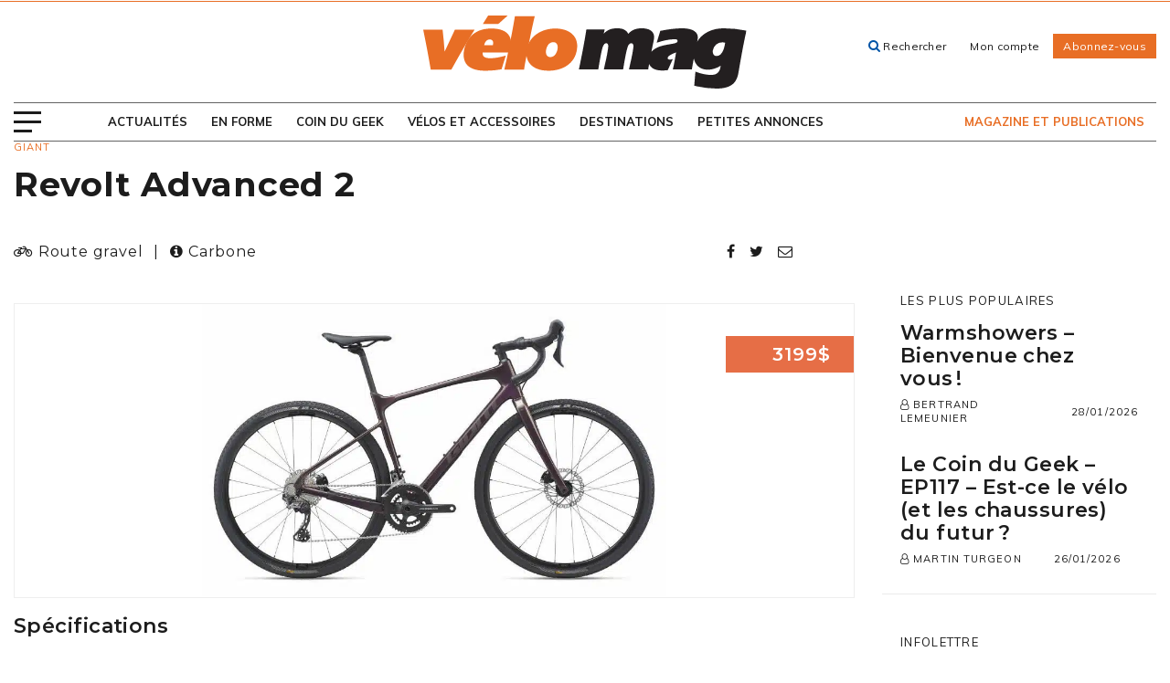

--- FILE ---
content_type: text/html; charset=UTF-8
request_url: https://www.velomag.com/acheter-un-velo/choisir-un-velo/giant/revolt-advanced-2/
body_size: 22476
content:
<!DOCTYPE html>
<!--[if IE 7]>
<html class="ie ie7" lang="fr-FR" prefix="og: https://ogp.me/ns#">
<![endif]-->
<!--[if IE 8]>
<html class="ie ie8" lang="fr-FR" prefix="og: https://ogp.me/ns#">
<![endif]-->
<!--[if !(IE 7) | !(IE 8) ]><!-->
<html id="top" lang="fr-FR" prefix="og: https://ogp.me/ns#">
<head>
	<meta charset="UTF-8" />
	<link rel="dns-prefetch" href="//fonts.googleapis.com/">

	<title>Revolt Advanced 2 - Vélo Mag</title>
	
	<script>
        window.dataLayer = window.dataLayer || [];
        function gtag() {
            dataLayer.push(arguments);
        }
        gtag("consent", "default", {
            ad_storage: "denied",
            analytics_storage: "granted",
            functionality_storage: "granted",
            personalization_storage: "denied",
            security_storage: "granted",
            wait_for_update: 2000,
        });
        gtag("set", "ads_data_redaction", true);
        gtag("set", "url_passthrough", false);
    </script>


		<style>img:is([sizes="auto" i], [sizes^="auto," i]) { contain-intrinsic-size: 3000px 1500px }</style>
	
		<link rel="profile" href="https://gmpg.org/xfn/11" />
		<meta name="viewport" content="width=device-width, initial-scale=1.0" />
				<link rel="apple-touch-icon" sizes="180x180" href="https://www.velomag.com/wp-content/themes/velomag/images/favicons/apple-touch-icon.png">
		<link rel="icon" type="image/png" href="https://www.velomag.com/wp-content/themes/velomag/images/favicons/favicon-32x32.png" sizes="32x32">
		<link rel="icon" type="image/png" href="https://www.velomag.com/wp-content/themes/velomag/images/favicons/favicon-16x16.png" sizes="16x16">
		<link rel="manifest" href="https://www.velomag.com/wp-content/themes/velomag/images/favicons/site.webmanifest">
		<link rel="mask-icon" href="https://www.velomag.com/wp-content/themes/velomag/images/favicons/safari-pinned-tab.svg" color="#e4022e">
		<meta name="msapplication-TileColor" content="#e4022e">
		<meta name="theme-color" content="#ffffff">
		
<!-- Optimisation des moteurs de recherche par Rank Math - https://rankmath.com/ -->
<meta name="robots" content="follow, index, max-snippet:-1, max-video-preview:-1, max-image-preview:large"/>
<link rel="canonical" href="https://www.velomag.com/acheter-un-velo/choisir-un-velo/giant/revolt-advanced-2/" />
<meta property="og:locale" content="fr_FR" />
<meta property="og:type" content="article" />
<meta property="og:title" content="Revolt Advanced 2 - Vélo Mag" />
<meta property="og:url" content="https://www.velomag.com/acheter-un-velo/choisir-un-velo/giant/revolt-advanced-2/" />
<meta property="og:site_name" content="Vélo Mag" />
<meta name="twitter:card" content="summary_large_image" />
<meta name="twitter:title" content="Revolt Advanced 2 - Vélo Mag" />
<!-- /Extension Rank Math WordPress SEO -->

<link rel='dns-prefetch' href='//code.jquery.com' />
<link rel='dns-prefetch' href='//maps.googleapis.com' />
<link rel='dns-prefetch' href='//fonts.googleapis.com' />

<script type="text/javascript" id="wpp-js" src="https://www.velomag.com/wp-content/plugins/wordpress-popular-posts/assets/js/wpp.js?ver=7.3.3" data-sampling="0" data-sampling-rate="100" data-api-url="https://www.velomag.com/wp-json/wordpress-popular-posts" data-post-id="36105" data-token="70d0993a0c" data-lang="0" data-debug="1"></script>
<link rel="alternate" type="application/rss+xml" title="Vélo Mag &raquo; Revolt Advanced 2 Flux des commentaires" href="https://www.velomag.com/acheter-un-velo/choisir-un-velo/giant/revolt-advanced-2/feed/" />
		<!-- This site uses the Google Analytics by MonsterInsights plugin v9.7.0 - Using Analytics tracking - https://www.monsterinsights.com/ -->
		<!-- Remarque : MonsterInsights n’est actuellement pas configuré sur ce site. Le propriétaire doit authentifier son compte Google Analytics dans les réglages de MonsterInsights.  -->
					<!-- No tracking code set -->
				<!-- / Google Analytics by MonsterInsights -->
		<link rel='stylesheet' id='wp-block-library-css' href='https://www.velomag.com/wp-includes/css/dist/block-library/style.min.css?ver=6.8.3' type='text/css' media='all' />
<style id='classic-theme-styles-inline-css' type='text/css'>
/*! This file is auto-generated */
.wp-block-button__link{color:#fff;background-color:#32373c;border-radius:9999px;box-shadow:none;text-decoration:none;padding:calc(.667em + 2px) calc(1.333em + 2px);font-size:1.125em}.wp-block-file__button{background:#32373c;color:#fff;text-decoration:none}
</style>
<style id='global-styles-inline-css' type='text/css'>
:root{--wp--preset--aspect-ratio--square: 1;--wp--preset--aspect-ratio--4-3: 4/3;--wp--preset--aspect-ratio--3-4: 3/4;--wp--preset--aspect-ratio--3-2: 3/2;--wp--preset--aspect-ratio--2-3: 2/3;--wp--preset--aspect-ratio--16-9: 16/9;--wp--preset--aspect-ratio--9-16: 9/16;--wp--preset--color--black: #000000;--wp--preset--color--cyan-bluish-gray: #abb8c3;--wp--preset--color--white: #ffffff;--wp--preset--color--pale-pink: #f78da7;--wp--preset--color--vivid-red: #cf2e2e;--wp--preset--color--luminous-vivid-orange: #ff6900;--wp--preset--color--luminous-vivid-amber: #fcb900;--wp--preset--color--light-green-cyan: #7bdcb5;--wp--preset--color--vivid-green-cyan: #00d084;--wp--preset--color--pale-cyan-blue: #8ed1fc;--wp--preset--color--vivid-cyan-blue: #0693e3;--wp--preset--color--vivid-purple: #9b51e0;--wp--preset--gradient--vivid-cyan-blue-to-vivid-purple: linear-gradient(135deg,rgba(6,147,227,1) 0%,rgb(155,81,224) 100%);--wp--preset--gradient--light-green-cyan-to-vivid-green-cyan: linear-gradient(135deg,rgb(122,220,180) 0%,rgb(0,208,130) 100%);--wp--preset--gradient--luminous-vivid-amber-to-luminous-vivid-orange: linear-gradient(135deg,rgba(252,185,0,1) 0%,rgba(255,105,0,1) 100%);--wp--preset--gradient--luminous-vivid-orange-to-vivid-red: linear-gradient(135deg,rgba(255,105,0,1) 0%,rgb(207,46,46) 100%);--wp--preset--gradient--very-light-gray-to-cyan-bluish-gray: linear-gradient(135deg,rgb(238,238,238) 0%,rgb(169,184,195) 100%);--wp--preset--gradient--cool-to-warm-spectrum: linear-gradient(135deg,rgb(74,234,220) 0%,rgb(151,120,209) 20%,rgb(207,42,186) 40%,rgb(238,44,130) 60%,rgb(251,105,98) 80%,rgb(254,248,76) 100%);--wp--preset--gradient--blush-light-purple: linear-gradient(135deg,rgb(255,206,236) 0%,rgb(152,150,240) 100%);--wp--preset--gradient--blush-bordeaux: linear-gradient(135deg,rgb(254,205,165) 0%,rgb(254,45,45) 50%,rgb(107,0,62) 100%);--wp--preset--gradient--luminous-dusk: linear-gradient(135deg,rgb(255,203,112) 0%,rgb(199,81,192) 50%,rgb(65,88,208) 100%);--wp--preset--gradient--pale-ocean: linear-gradient(135deg,rgb(255,245,203) 0%,rgb(182,227,212) 50%,rgb(51,167,181) 100%);--wp--preset--gradient--electric-grass: linear-gradient(135deg,rgb(202,248,128) 0%,rgb(113,206,126) 100%);--wp--preset--gradient--midnight: linear-gradient(135deg,rgb(2,3,129) 0%,rgb(40,116,252) 100%);--wp--preset--font-size--small: 13px;--wp--preset--font-size--medium: 20px;--wp--preset--font-size--large: 36px;--wp--preset--font-size--x-large: 42px;--wp--preset--spacing--20: 0.44rem;--wp--preset--spacing--30: 0.67rem;--wp--preset--spacing--40: 1rem;--wp--preset--spacing--50: 1.5rem;--wp--preset--spacing--60: 2.25rem;--wp--preset--spacing--70: 3.38rem;--wp--preset--spacing--80: 5.06rem;--wp--preset--shadow--natural: 6px 6px 9px rgba(0, 0, 0, 0.2);--wp--preset--shadow--deep: 12px 12px 50px rgba(0, 0, 0, 0.4);--wp--preset--shadow--sharp: 6px 6px 0px rgba(0, 0, 0, 0.2);--wp--preset--shadow--outlined: 6px 6px 0px -3px rgba(255, 255, 255, 1), 6px 6px rgba(0, 0, 0, 1);--wp--preset--shadow--crisp: 6px 6px 0px rgba(0, 0, 0, 1);}:where(.is-layout-flex){gap: 0.5em;}:where(.is-layout-grid){gap: 0.5em;}body .is-layout-flex{display: flex;}.is-layout-flex{flex-wrap: wrap;align-items: center;}.is-layout-flex > :is(*, div){margin: 0;}body .is-layout-grid{display: grid;}.is-layout-grid > :is(*, div){margin: 0;}:where(.wp-block-columns.is-layout-flex){gap: 2em;}:where(.wp-block-columns.is-layout-grid){gap: 2em;}:where(.wp-block-post-template.is-layout-flex){gap: 1.25em;}:where(.wp-block-post-template.is-layout-grid){gap: 1.25em;}.has-black-color{color: var(--wp--preset--color--black) !important;}.has-cyan-bluish-gray-color{color: var(--wp--preset--color--cyan-bluish-gray) !important;}.has-white-color{color: var(--wp--preset--color--white) !important;}.has-pale-pink-color{color: var(--wp--preset--color--pale-pink) !important;}.has-vivid-red-color{color: var(--wp--preset--color--vivid-red) !important;}.has-luminous-vivid-orange-color{color: var(--wp--preset--color--luminous-vivid-orange) !important;}.has-luminous-vivid-amber-color{color: var(--wp--preset--color--luminous-vivid-amber) !important;}.has-light-green-cyan-color{color: var(--wp--preset--color--light-green-cyan) !important;}.has-vivid-green-cyan-color{color: var(--wp--preset--color--vivid-green-cyan) !important;}.has-pale-cyan-blue-color{color: var(--wp--preset--color--pale-cyan-blue) !important;}.has-vivid-cyan-blue-color{color: var(--wp--preset--color--vivid-cyan-blue) !important;}.has-vivid-purple-color{color: var(--wp--preset--color--vivid-purple) !important;}.has-black-background-color{background-color: var(--wp--preset--color--black) !important;}.has-cyan-bluish-gray-background-color{background-color: var(--wp--preset--color--cyan-bluish-gray) !important;}.has-white-background-color{background-color: var(--wp--preset--color--white) !important;}.has-pale-pink-background-color{background-color: var(--wp--preset--color--pale-pink) !important;}.has-vivid-red-background-color{background-color: var(--wp--preset--color--vivid-red) !important;}.has-luminous-vivid-orange-background-color{background-color: var(--wp--preset--color--luminous-vivid-orange) !important;}.has-luminous-vivid-amber-background-color{background-color: var(--wp--preset--color--luminous-vivid-amber) !important;}.has-light-green-cyan-background-color{background-color: var(--wp--preset--color--light-green-cyan) !important;}.has-vivid-green-cyan-background-color{background-color: var(--wp--preset--color--vivid-green-cyan) !important;}.has-pale-cyan-blue-background-color{background-color: var(--wp--preset--color--pale-cyan-blue) !important;}.has-vivid-cyan-blue-background-color{background-color: var(--wp--preset--color--vivid-cyan-blue) !important;}.has-vivid-purple-background-color{background-color: var(--wp--preset--color--vivid-purple) !important;}.has-black-border-color{border-color: var(--wp--preset--color--black) !important;}.has-cyan-bluish-gray-border-color{border-color: var(--wp--preset--color--cyan-bluish-gray) !important;}.has-white-border-color{border-color: var(--wp--preset--color--white) !important;}.has-pale-pink-border-color{border-color: var(--wp--preset--color--pale-pink) !important;}.has-vivid-red-border-color{border-color: var(--wp--preset--color--vivid-red) !important;}.has-luminous-vivid-orange-border-color{border-color: var(--wp--preset--color--luminous-vivid-orange) !important;}.has-luminous-vivid-amber-border-color{border-color: var(--wp--preset--color--luminous-vivid-amber) !important;}.has-light-green-cyan-border-color{border-color: var(--wp--preset--color--light-green-cyan) !important;}.has-vivid-green-cyan-border-color{border-color: var(--wp--preset--color--vivid-green-cyan) !important;}.has-pale-cyan-blue-border-color{border-color: var(--wp--preset--color--pale-cyan-blue) !important;}.has-vivid-cyan-blue-border-color{border-color: var(--wp--preset--color--vivid-cyan-blue) !important;}.has-vivid-purple-border-color{border-color: var(--wp--preset--color--vivid-purple) !important;}.has-vivid-cyan-blue-to-vivid-purple-gradient-background{background: var(--wp--preset--gradient--vivid-cyan-blue-to-vivid-purple) !important;}.has-light-green-cyan-to-vivid-green-cyan-gradient-background{background: var(--wp--preset--gradient--light-green-cyan-to-vivid-green-cyan) !important;}.has-luminous-vivid-amber-to-luminous-vivid-orange-gradient-background{background: var(--wp--preset--gradient--luminous-vivid-amber-to-luminous-vivid-orange) !important;}.has-luminous-vivid-orange-to-vivid-red-gradient-background{background: var(--wp--preset--gradient--luminous-vivid-orange-to-vivid-red) !important;}.has-very-light-gray-to-cyan-bluish-gray-gradient-background{background: var(--wp--preset--gradient--very-light-gray-to-cyan-bluish-gray) !important;}.has-cool-to-warm-spectrum-gradient-background{background: var(--wp--preset--gradient--cool-to-warm-spectrum) !important;}.has-blush-light-purple-gradient-background{background: var(--wp--preset--gradient--blush-light-purple) !important;}.has-blush-bordeaux-gradient-background{background: var(--wp--preset--gradient--blush-bordeaux) !important;}.has-luminous-dusk-gradient-background{background: var(--wp--preset--gradient--luminous-dusk) !important;}.has-pale-ocean-gradient-background{background: var(--wp--preset--gradient--pale-ocean) !important;}.has-electric-grass-gradient-background{background: var(--wp--preset--gradient--electric-grass) !important;}.has-midnight-gradient-background{background: var(--wp--preset--gradient--midnight) !important;}.has-small-font-size{font-size: var(--wp--preset--font-size--small) !important;}.has-medium-font-size{font-size: var(--wp--preset--font-size--medium) !important;}.has-large-font-size{font-size: var(--wp--preset--font-size--large) !important;}.has-x-large-font-size{font-size: var(--wp--preset--font-size--x-large) !important;}
:where(.wp-block-post-template.is-layout-flex){gap: 1.25em;}:where(.wp-block-post-template.is-layout-grid){gap: 1.25em;}
:where(.wp-block-columns.is-layout-flex){gap: 2em;}:where(.wp-block-columns.is-layout-grid){gap: 2em;}
:root :where(.wp-block-pullquote){font-size: 1.5em;line-height: 1.6;}
</style>
<link rel='stylesheet' id='wordpress-popular-posts-css-css' href='https://www.velomag.com/wp-content/plugins/wordpress-popular-posts/assets/css/wpp.css?ver=7.3.3' type='text/css' media='all' />
<link rel='stylesheet' id='magnific-css' href='https://www.velomag.com/wp-content/themes/velomag/css/magnific-popup.css?ver=1633530988' type='text/css' media='all' />
<link rel='stylesheet' id='jquery-mobile-css' href='https://www.velomag.com/wp-content/cache/background-css/1/www.velomag.com/wp-content/themes/velomag/css/jquery.mobile-1.5.0-rc1.min.css?ver=1633530988&wpr_t=1769934246' type='text/css' media='all' />
<link rel='stylesheet' id='velo-custom-css' href='https://www.velomag.com/wp-content/themes/velomag/css/velo.css?ver=1633530988' type='text/css' media='all' />
<link rel='stylesheet' id='google-fonts-css' href='https://fonts.googleapis.com/css?family=Montserrat%3A400%2C600%2C700%7CMuli%3A400%2C600%2C700%2C900&#038;ver=6.8.3' type='text/css' media='all' />
<link rel='stylesheet' id='main-css-css' href='https://www.velomag.com/wp-content/cache/background-css/1/www.velomag.com/wp-content/themes/velomag/css/style.css?ver=1692115699&wpr_t=1769934246' type='text/css' media='all' />
<!--[if IE]>
<link rel='stylesheet' id='ie-css-css' href='https://www.velomag.comie.css?ver=6.8.3' type='text/css' media='all' />
<![endif]-->
<script type="text/javascript" src="https://www.velomag.com/wp-includes/js/jquery/jquery.min.js?ver=3.7.1" id="jquery-core-js"></script>
<link rel="https://api.w.org/" href="https://www.velomag.com/wp-json/" /><link rel="EditURI" type="application/rsd+xml" title="RSD" href="https://www.velomag.com/xmlrpc.php?rsd" />
<meta name="generator" content="WordPress 6.8.3" />
<link rel='shortlink' href='https://www.velomag.com/?p=36105' />
<link rel="alternate" title="oEmbed (JSON)" type="application/json+oembed" href="https://www.velomag.com/wp-json/oembed/1.0/embed?url=https%3A%2F%2Fwww.velomag.com%2Facheter-un-velo%2Fchoisir-un-velo%2Fgiant%2Frevolt-advanced-2%2F" />
<link rel="alternate" title="oEmbed (XML)" type="text/xml+oembed" href="https://www.velomag.com/wp-json/oembed/1.0/embed?url=https%3A%2F%2Fwww.velomag.com%2Facheter-un-velo%2Fchoisir-un-velo%2Fgiant%2Frevolt-advanced-2%2F&#038;format=xml" />
			<!-- Google Tag Manager -->
			<script>(function(w,d,s,l,i){w[l]=w[l]||[];w[l].push({'gtm.start':
			new Date().getTime(),event:'gtm.js'});var f=d.getElementsByTagName(s)[0],
			j=d.createElement(s),dl=l!='dataLayer'?'&l='+l:'';j.async=true;j.src=
			'https://www.googletagmanager.com/gtm.js?id='+i+dl;f.parentNode.insertBefore(j,f);
			})(window,document,'script','dataLayer','GTM-PWPHPWG');</script>
			<!-- End Google Tag Manager -->
			            <style id="wpp-loading-animation-styles">@-webkit-keyframes bgslide{from{background-position-x:0}to{background-position-x:-200%}}@keyframes bgslide{from{background-position-x:0}to{background-position-x:-200%}}.wpp-widget-block-placeholder,.wpp-shortcode-placeholder{margin:0 auto;width:60px;height:3px;background:#dd3737;background:linear-gradient(90deg,#dd3737 0%,#571313 10%,#dd3737 100%);background-size:200% auto;border-radius:3px;-webkit-animation:bgslide 1s infinite linear;animation:bgslide 1s infinite linear}</style>
            		<style type="text/css" id="wp-custom-css">
			/*accueil image en kiosque*/
.page-id-495 .cta-current-mag .cta-current-mag-wrap figure {
    top: -146px;
    left: 50%;
    width: 300px;
    height: 265px;
}
.page-id-495 .cta-current-mag .cta-current-mag-wrap {
    padding: 127px 90px 40px;
    margin-top: 103px;
}
.posts-row .posts-wrapper{
	margin: 30px 0;
}
.posts-row .post .post-details {
	padding: 15px;
}
@media (max-width: 800px) {
.page-id-495 .cta-current-mag .cta-current-mag-wrap {
   padding: 127px 20px 40px !important;
    margin-top: 103px;
}
}
/*magazine*/
.related-posts-wrapper h3 {color:#00AEEF;margin: 0 0 15px 0;font-size:20px;font-weight:normal}
.related-posts-wrapper h4 {color:#00AEEF;margin: 0 0 12px 0;font-size:17px;font-weight:normal}

.page-template-abonnement .border-wrapper .reasons li {font-weight: 300;}
.page-template-abonnement .border-wrapper h4 {text-align: center;font-weight: 600;}

/* cacher accessoires dans page modifier-la-boutique */
.acf-field.acf-field-taxonomy.acf-field-5b3ceefe695a6 {
    display: none;
}

.hidden {
    display: none;
}

.mtop-40 {margin-top:40px}
.mbottom-20 {
    margin-bottom: 20px !important;}
.pbottom-0 {
    margin-bottom: 0px !important;}

.hidden_label .gfield_label {
    display: none !important;
}

.gfield_checkbox label {
    display: inline;
}
.gfield_checkbox li { padding-left: 0 !important;}
.menu-item-26303 {display:none !important}
.container.header-search-wrap {
    display: none !important;
}
.pubs.sidebar {
	margin: 60px 0 0 10px
}

/* Fix colors for the nav menu. */
.header .container .main-nav-wrap ul li.current-menu-item a {
  color: initial;
}
.header .container .main-nav-wrap ul li.current-menu-item a:focus,
.header .container .main-nav-wrap ul li.current-menu-item a:hover,
.header .container .main-nav-wrap ul li.current-menu-item > a,
.header .container .main-nav-wrap ul li.current-menu-parent > a {
  color: #e86e25;
}

/* Bandeau de petites images */
.responsive-img-strip {
  display: flex;
  justify-content: space-around;
  flex-wrap: wrap;
  gap: 1rem;
}

/* Liens sur fonds de couleur */
a.white-link {
    box-shadow: inset 0 -4px 0 white !important;
}
a.white-link:focus, a.white-link:hover {
    background: white !important;
}
a.black-link {
    box-shadow: inset 0 -4px 0 black !important;
}
a.black-link:focus, a.black-link:hover {
    background: black !important;
}
		</style>
		<noscript><style id="rocket-lazyload-nojs-css">.rll-youtube-player, [data-lazy-src]{display:none !important;}</style></noscript>
	
	<!-- <script async src="//js-sec.indexww.com/ht/p/190372-122511909787729.js"></script> -->
	<script async src="https://securepubads.g.doubleclick.net/tag/js/gpt.js"></script>

	<script>
		var googletag = googletag || {}; 
		googletag.cmd = googletag.cmd || [];

		var refresh_slots = [];

	// Espaces publicitaires avec tags Google Publisher Tag
	googletag.cmd.push(function() {

		googletag.pubads().enableSingleRequest();
		googletag.pubads().setTargeting('SEC_tags', '');
		googletag.pubads().setTargeting('ID', 'single-36105');

		// Commencer à récupérer les annonces
		googletag.enableServices();
	});
	</script>

	<!-- Facebook Pixel Code -->
	<script>
		!function(f,b,e,v,n,t,s)
		{if(f.fbq)return;n=f.fbq=function(){n.callMethod?
		n.callMethod.apply(n,arguments):n.queue.push(arguments)};
		if(!f._fbq)f._fbq=n;n.push=n;n.loaded=!0;n.version='2.0';
		n.queue=[];t=b.createElement(e);t.async=!0;
		t.src=v;s=b.getElementsByTagName(e)[0];
		s.parentNode.insertBefore(t,s)}(window, document,'script',
		'https://connect.facebook.net/en_US/fbevents.js');
		fbq('init', '630540867081081');
		fbq('track', 'PageView');
	</script>
	<noscript><img height="1" width="1" style="display:none"
	src="https://www.facebook.com/tr?id=630540867081081&ev=PageView&noscript=1"
	/></noscript>
	<!-- End Facebook Pixel Code -->
	
	<!-- Start cookieyes banner -->
	<script data-minify="1" id="cookieyes" type="text/javascript" src="https://www.velomag.com/wp-content/cache/min/1/client_data/def60873ea55fd6ed8514ce2/script.js?ver=1741882922"></script>
	<!-- End cookieyes banner -->

<style id="wpr-lazyload-bg-container"></style><style id="wpr-lazyload-bg-exclusion"></style>
<noscript>
<style id="wpr-lazyload-bg-nostyle">.ui-icon-loading{--wpr-bg-3f963d3f-f120-49e3-8078-959dd5f12ca4: url('https://www.velomag.com/wp-content/themes/velomag/css/images/ajax-loader.gif');}.ui-nosvg .ui-icon-action{--wpr-bg-9827e01c-5e2c-4ad8-9ce7-75b0ee72c1c6: url('https://www.velomag.com/wp-content/themes/velomag/css/images/icons-png/action-white.png');}.ui-nosvg .ui-icon-alert{--wpr-bg-07e32851-4255-4581-8f02-97d56339f879: url('https://www.velomag.com/wp-content/themes/velomag/css/images/icons-png/alert-white.png');}.ui-nosvg .ui-icon-arrow-d-l{--wpr-bg-a8da2ffc-c29c-4666-8ff7-a63920d7141a: url('https://www.velomag.com/wp-content/themes/velomag/css/images/icons-png/arrow-d-l-white.png');}.ui-nosvg .ui-icon-arrow-d-r{--wpr-bg-2214e55c-5ee5-4fc4-8513-776b5389a0fe: url('https://www.velomag.com/wp-content/themes/velomag/css/images/icons-png/arrow-d-r-white.png');}.ui-nosvg .ui-icon-arrow-d{--wpr-bg-acaf02eb-c9d9-4384-bda1-bae57a3121d6: url('https://www.velomag.com/wp-content/themes/velomag/css/images/icons-png/arrow-d-white.png');}.ui-nosvg .ui-icon-arrow-l{--wpr-bg-cf6d0867-e085-432c-b555-2c46ab2f0316: url('https://www.velomag.com/wp-content/themes/velomag/css/images/icons-png/arrow-l-white.png');}.ui-nosvg .ui-icon-arrow-r{--wpr-bg-9f3ac328-e08f-45f5-9d62-6cc533bd1457: url('https://www.velomag.com/wp-content/themes/velomag/css/images/icons-png/arrow-r-white.png');}.ui-nosvg .ui-icon-arrow-u-l{--wpr-bg-ca8f1711-3551-4732-acf5-42812be725ee: url('https://www.velomag.com/wp-content/themes/velomag/css/images/icons-png/arrow-u-l-white.png');}.ui-nosvg .ui-icon-arrow-u-r{--wpr-bg-4b5864d4-01a2-4cca-baaa-537c60443958: url('https://www.velomag.com/wp-content/themes/velomag/css/images/icons-png/arrow-u-r-white.png');}.ui-nosvg .ui-icon-arrow-u{--wpr-bg-4e8453b7-a027-4aeb-a8f4-d42df7c8341d: url('https://www.velomag.com/wp-content/themes/velomag/css/images/icons-png/arrow-u-white.png');}.ui-nosvg .ui-icon-audio{--wpr-bg-4d8fa1f9-a126-4fae-a2c0-efdbdf6702d6: url('https://www.velomag.com/wp-content/themes/velomag/css/images/icons-png/audio-white.png');}.ui-nosvg .ui-icon-back{--wpr-bg-79aac14e-5b75-4cac-b068-f86a24c3ec25: url('https://www.velomag.com/wp-content/themes/velomag/css/images/icons-png/back-white.png');}.ui-nosvg .ui-icon-bars{--wpr-bg-70b66192-2aaf-4276-afa9-8d79b3193052: url('https://www.velomag.com/wp-content/themes/velomag/css/images/icons-png/bars-white.png');}.ui-nosvg .ui-icon-bullets{--wpr-bg-5f52c092-14ea-4583-9bde-9de9e6d5a61a: url('https://www.velomag.com/wp-content/themes/velomag/css/images/icons-png/bullets-white.png');}.ui-nosvg .ui-icon-calendar{--wpr-bg-8aa9a6d8-f450-4597-b53a-6a9e08a754c1: url('https://www.velomag.com/wp-content/themes/velomag/css/images/icons-png/calendar-white.png');}.ui-nosvg .ui-icon-camera{--wpr-bg-b4017fcf-e39e-4751-b280-9e99715486e8: url('https://www.velomag.com/wp-content/themes/velomag/css/images/icons-png/camera-white.png');}.ui-nosvg .ui-icon-caret-d{--wpr-bg-796e5663-cac4-4118-80c4-b7b5af9d6977: url('https://www.velomag.com/wp-content/themes/velomag/css/images/icons-png/caret-d-white.png');}.ui-nosvg .ui-icon-caret-l{--wpr-bg-c98b56dc-2c52-4409-ad1a-df529cab9c14: url('https://www.velomag.com/wp-content/themes/velomag/css/images/icons-png/caret-l-white.png');}.ui-nosvg .ui-icon-caret-r{--wpr-bg-4be19914-5f1b-45ae-a64d-cd9592191a98: url('https://www.velomag.com/wp-content/themes/velomag/css/images/icons-png/caret-r-white.png');}.ui-nosvg .ui-icon-caret-u{--wpr-bg-7c703edc-7ef9-4a72-a7d3-c43e1265ded0: url('https://www.velomag.com/wp-content/themes/velomag/css/images/icons-png/caret-u-white.png');}.ui-nosvg .ui-icon-check,html.ui-nosvg .ui-button.ui-checkbox-on{--wpr-bg-fd12d2a3-cbcd-4fb0-a911-78e8d870e7a3: url('https://www.velomag.com/wp-content/themes/velomag/css/images/icons-png/check-white.png');}.ui-nosvg .ui-icon-clock{--wpr-bg-0f5eaaaa-b4d2-4c9e-99c4-414410e23bb7: url('https://www.velomag.com/wp-content/themes/velomag/css/images/icons-png/clock-white.png');}.ui-nosvg .ui-icon-cloud{--wpr-bg-f96ac1e9-8702-4e76-9427-b8e606c84bd2: url('https://www.velomag.com/wp-content/themes/velomag/css/images/icons-png/cloud-white.png');}.ui-nosvg .ui-icon-comment{--wpr-bg-88e9f8c2-65a4-4332-984a-833a88da4f43: url('https://www.velomag.com/wp-content/themes/velomag/css/images/icons-png/comment-white.png');}.ui-nosvg .ui-icon-delete{--wpr-bg-d0e8add9-680e-4a51-b819-df23e95dbf34: url('https://www.velomag.com/wp-content/themes/velomag/css/images/icons-png/delete-white.png');}.ui-nosvg .ui-icon-edit{--wpr-bg-67d9cf2c-9b1d-42bb-bc8b-afb9079323fd: url('https://www.velomag.com/wp-content/themes/velomag/css/images/icons-png/edit-white.png');}.ui-nosvg .ui-icon-eye{--wpr-bg-f5bdd2e6-79bb-4e18-93bf-82c17a8157a9: url('https://www.velomag.com/wp-content/themes/velomag/css/images/icons-png/eye-white.png');}.ui-nosvg .ui-icon-forbidden{--wpr-bg-18243225-edc9-42d7-9abb-8a699cebb8a6: url('https://www.velomag.com/wp-content/themes/velomag/css/images/icons-png/forbidden-white.png');}.ui-nosvg .ui-icon-forward{--wpr-bg-e875e9dd-59c2-4a26-bfc9-c64000f228fe: url('https://www.velomag.com/wp-content/themes/velomag/css/images/icons-png/forward-white.png');}.ui-nosvg .ui-icon-gear{--wpr-bg-358f5007-0f3c-453a-a32d-4112b61376a7: url('https://www.velomag.com/wp-content/themes/velomag/css/images/icons-png/gear-white.png');}.ui-nosvg .ui-icon-grid{--wpr-bg-cdd4780c-ca79-4cb8-92db-2c29d6d8c0fc: url('https://www.velomag.com/wp-content/themes/velomag/css/images/icons-png/grid-white.png');}.ui-nosvg .ui-icon-heart{--wpr-bg-04da78c3-7504-4cb8-85a4-d2177b40d455: url('https://www.velomag.com/wp-content/themes/velomag/css/images/icons-png/heart-white.png');}.ui-nosvg .ui-icon-home{--wpr-bg-1d3616e9-3447-49d3-906a-d908c2f35dba: url('https://www.velomag.com/wp-content/themes/velomag/css/images/icons-png/home-white.png');}.ui-nosvg .ui-icon-info{--wpr-bg-7cdf974e-e80b-4ce8-a6bd-e34b99c486f2: url('https://www.velomag.com/wp-content/themes/velomag/css/images/icons-png/info-white.png');}.ui-nosvg .ui-icon-location{--wpr-bg-c80b548b-4a4c-48a9-ade7-15c2bb5605c9: url('https://www.velomag.com/wp-content/themes/velomag/css/images/icons-png/location-white.png');}.ui-nosvg .ui-icon-lock{--wpr-bg-0f7fc280-341a-4ea5-9ad2-2a9de837f35c: url('https://www.velomag.com/wp-content/themes/velomag/css/images/icons-png/lock-white.png');}.ui-nosvg .ui-icon-mail{--wpr-bg-658c2ccb-71de-4989-bcaf-53a11d31ca5c: url('https://www.velomag.com/wp-content/themes/velomag/css/images/icons-png/mail-white.png');}.ui-nosvg .ui-icon-minus{--wpr-bg-ce3b7e18-527e-4fca-af8a-5eb54925b72c: url('https://www.velomag.com/wp-content/themes/velomag/css/images/icons-png/minus-white.png');}.ui-nosvg .ui-icon-navigation{--wpr-bg-a899848d-6a8f-464a-9e57-fb4e4094e2fb: url('https://www.velomag.com/wp-content/themes/velomag/css/images/icons-png/navigation-white.png');}.ui-nosvg .ui-icon-phone{--wpr-bg-d3641bc3-b65b-4ba6-8cf1-005e9260f5b2: url('https://www.velomag.com/wp-content/themes/velomag/css/images/icons-png/phone-white.png');}.ui-nosvg .ui-icon-plus{--wpr-bg-6089deea-1214-48c6-8232-3f29dedca5a0: url('https://www.velomag.com/wp-content/themes/velomag/css/images/icons-png/plus-white.png');}.ui-nosvg .ui-icon-power{--wpr-bg-7679d7c6-844a-472b-b65f-046ca9be3854: url('https://www.velomag.com/wp-content/themes/velomag/css/images/icons-png/power-white.png');}.ui-nosvg .ui-icon-recycle{--wpr-bg-20f21f5f-6c8e-4778-89dd-89870df25e09: url('https://www.velomag.com/wp-content/themes/velomag/css/images/icons-png/recycle-white.png');}.ui-nosvg .ui-icon-refresh{--wpr-bg-7952f9c4-1087-462e-a3c0-f34bdc228120: url('https://www.velomag.com/wp-content/themes/velomag/css/images/icons-png/refresh-white.png');}.ui-nosvg .ui-icon-search{--wpr-bg-d3710194-d0be-48c7-83bf-cc2ca6a3d9e6: url('https://www.velomag.com/wp-content/themes/velomag/css/images/icons-png/search-white.png');}.ui-nosvg .ui-icon-shop{--wpr-bg-6a119883-0850-462b-a560-1e1bf318bf56: url('https://www.velomag.com/wp-content/themes/velomag/css/images/icons-png/shop-white.png');}.ui-nosvg .ui-icon-star{--wpr-bg-60f96a44-62d7-452e-af82-a5b19eaff4e7: url('https://www.velomag.com/wp-content/themes/velomag/css/images/icons-png/star-white.png');}.ui-nosvg .ui-icon-tag{--wpr-bg-cff48038-8039-4ed4-856c-ea62ef933201: url('https://www.velomag.com/wp-content/themes/velomag/css/images/icons-png/tag-white.png');}.ui-nosvg .ui-icon-user{--wpr-bg-3e2e49a6-e001-46a0-a578-496643fc909c: url('https://www.velomag.com/wp-content/themes/velomag/css/images/icons-png/user-white.png');}.ui-nosvg .ui-icon-video{--wpr-bg-d1b399ae-b609-4825-8d9f-7d6df3318528: url('https://www.velomag.com/wp-content/themes/velomag/css/images/icons-png/video-white.png');}.ui-nosvg .ui-alt-icon.ui-icon-action,.ui-nosvg .ui-alt-icon .ui-icon-action{--wpr-bg-6429d236-b364-4894-8e5c-f53d86d3f10c: url('https://www.velomag.com/wp-content/themes/velomag/css/images/icons-png/action-black.png');}.ui-nosvg .ui-alt-icon.ui-icon-alert,.ui-nosvg .ui-alt-icon .ui-icon-alert{--wpr-bg-b4dc1ddd-cb8a-4c1b-8a5e-8a8f0b27f810: url('https://www.velomag.com/wp-content/themes/velomag/css/images/icons-png/alert-black.png');}.ui-nosvg .ui-alt-icon.ui-icon-arrow-d,.ui-nosvg .ui-alt-icon .ui-icon-arrow-d{--wpr-bg-a7d63e81-0a11-489d-b253-bf4ae5441973: url('https://www.velomag.com/wp-content/themes/velomag/css/images/icons-png/arrow-d-black.png');}.ui-nosvg .ui-alt-icon.ui-icon-arrow-d-l,.ui-nosvg .ui-alt-icon .ui-icon-arrow-d-l{--wpr-bg-f91bf164-764d-4852-ac7b-929b910ea54c: url('https://www.velomag.com/wp-content/themes/velomag/css/images/icons-png/arrow-d-l-black.png');}.ui-nosvg .ui-alt-icon.ui-icon-arrow-d-r,.ui-nosvg .ui-alt-icon .ui-icon-arrow-d-r{--wpr-bg-b83c179e-6820-42fb-adcd-755d789dd50a: url('https://www.velomag.com/wp-content/themes/velomag/css/images/icons-png/arrow-d-r-black.png');}.ui-nosvg .ui-alt-icon.ui-icon-arrow-l,.ui-nosvg .ui-alt-icon .ui-icon-arrow-l{--wpr-bg-85309e94-e2bb-481a-a96c-2dcf94ac1e4b: url('https://www.velomag.com/wp-content/themes/velomag/css/images/icons-png/arrow-l-black.png');}.ui-nosvg .ui-alt-icon.ui-icon-arrow-r,.ui-nosvg .ui-alt-icon .ui-icon-arrow-r{--wpr-bg-e519f296-4232-4a8b-a98a-ca7a6476536b: url('https://www.velomag.com/wp-content/themes/velomag/css/images/icons-png/arrow-r-black.png');}.ui-nosvg .ui-alt-icon.ui-icon-arrow-u,.ui-nosvg .ui-alt-icon .ui-icon-arrow-u{--wpr-bg-7b1b4141-6101-48b1-b4ee-8646356751ee: url('https://www.velomag.com/wp-content/themes/velomag/css/images/icons-png/arrow-u-black.png');}.ui-nosvg .ui-alt-icon.ui-icon-arrow-u-l,.ui-nosvg .ui-alt-icon .ui-icon-arrow-u-l{--wpr-bg-281c0b6c-00d5-4a0f-8d89-1eabed895b3c: url('https://www.velomag.com/wp-content/themes/velomag/css/images/icons-png/arrow-u-l-black.png');}.ui-nosvg .ui-alt-icon.ui-icon-arrow-u-r,.ui-nosvg .ui-alt-icon .ui-icon-arrow-u-r{--wpr-bg-211a40b2-fe01-4a93-87ab-6269a94aad60: url('https://www.velomag.com/wp-content/themes/velomag/css/images/icons-png/arrow-u-r-black.png');}.ui-nosvg .ui-alt-icon.ui-icon-audio,.ui-nosvg .ui-alt-icon .ui-icon-audio{--wpr-bg-c9e35077-d1ff-4759-a8dd-fc83f86a2614: url('https://www.velomag.com/wp-content/themes/velomag/css/images/icons-png/audio-black.png');}.ui-nosvg .ui-alt-icon.ui-icon-back,.ui-nosvg .ui-alt-icon .ui-icon-back{--wpr-bg-d8bf8ac5-05ca-483a-9d1e-7b9d5bfc85aa: url('https://www.velomag.com/wp-content/themes/velomag/css/images/icons-png/back-black.png');}.ui-nosvg .ui-alt-icon.ui-icon-bars,.ui-nosvg .ui-alt-icon .ui-icon-bars{--wpr-bg-c04d1758-99c8-4def-9bcc-e97b52ef2785: url('https://www.velomag.com/wp-content/themes/velomag/css/images/icons-png/bars-black.png');}.ui-nosvg .ui-alt-icon.ui-icon-bullets,.ui-nosvg .ui-alt-icon .ui-icon-bullets{--wpr-bg-f06c5cd9-c062-4e37-bbff-0c70e6c57be1: url('https://www.velomag.com/wp-content/themes/velomag/css/images/icons-png/bullets-black.png');}.ui-nosvg .ui-alt-icon.ui-icon-calendar,.ui-nosvg .ui-alt-icon .ui-icon-calendar{--wpr-bg-57d434dc-8a95-444b-ade8-92b8552dc346: url('https://www.velomag.com/wp-content/themes/velomag/css/images/icons-png/calendar-black.png');}.ui-nosvg .ui-alt-icon.ui-icon-camera,.ui-nosvg .ui-alt-icon .ui-icon-camera{--wpr-bg-86618352-7603-4ac8-8074-ddd39e719d65: url('https://www.velomag.com/wp-content/themes/velomag/css/images/icons-png/camera-black.png');}.ui-nosvg .ui-alt-icon.ui-icon-caret-d,.ui-nosvg .ui-alt-icon .ui-icon-caret-d{--wpr-bg-d2e1fec9-781a-4cea-8a47-83d3f2fa2901: url('https://www.velomag.com/wp-content/themes/velomag/css/images/icons-png/caret-d-black.png');}.ui-nosvg .ui-alt-icon.ui-icon-caret-l,.ui-nosvg .ui-alt-icon .ui-icon-caret-l{--wpr-bg-e43034e9-c160-4fa4-930a-90a200443e9a: url('https://www.velomag.com/wp-content/themes/velomag/css/images/icons-png/caret-l-black.png');}.ui-nosvg .ui-alt-icon.ui-icon-caret-r,.ui-nosvg .ui-alt-icon .ui-icon-caret-r{--wpr-bg-6fed608c-6e00-4681-b609-ded3034c4f7d: url('https://www.velomag.com/wp-content/themes/velomag/css/images/icons-png/caret-r-black.png');}.ui-nosvg .ui-alt-icon.ui-icon-caret-u,.ui-nosvg .ui-alt-icon .ui-icon-caret-u{--wpr-bg-d1843529-bf3b-4202-bc17-97354bcb2150: url('https://www.velomag.com/wp-content/themes/velomag/css/images/icons-png/caret-u-black.png');}.ui-nosvg .ui-alt-icon.ui-icon-check,.ui-nosvg .ui-alt-icon .ui-icon-check,.ui-nosvg .ui-alt-icon.ui-button.ui-checkbox-on,.ui-nosvg .ui-alt-icon .ui-button.ui-checkbox-on{--wpr-bg-1695e1a3-1958-4611-8292-c8ad9129fb64: url('https://www.velomag.com/wp-content/themes/velomag/css/images/icons-png/check-black.png');}.ui-nosvg .ui-alt-icon.ui-icon-clock,.ui-nosvg .ui-alt-icon .ui-icon-clock{--wpr-bg-0312a41f-1062-4405-b712-6ed6c600da4f: url('https://www.velomag.com/wp-content/themes/velomag/css/images/icons-png/clock-black.png');}.ui-nosvg .ui-alt-icon.ui-icon-cloud,.ui-nosvg .ui-alt-icon .ui-icon-cloud{--wpr-bg-24da4ee6-8193-4ab5-b8e0-2cfed6bf2158: url('https://www.velomag.com/wp-content/themes/velomag/css/images/icons-png/cloud-black.png');}.ui-nosvg .ui-alt-icon.ui-icon-comment,.ui-nosvg .ui-alt-icon .ui-icon-comment{--wpr-bg-cf960488-45a7-4228-bfc7-05b43212fe76: url('https://www.velomag.com/wp-content/themes/velomag/css/images/icons-png/comment-black.png');}.ui-nosvg .ui-alt-icon.ui-icon-delete,.ui-nosvg .ui-alt-icon .ui-icon-delete{--wpr-bg-f707484d-9054-41c6-b619-1935ed9c9181: url('https://www.velomag.com/wp-content/themes/velomag/css/images/icons-png/delete-black.png');}.ui-nosvg .ui-alt-icon.ui-icon-edit,.ui-nosvg .ui-alt-icon .ui-icon-edit{--wpr-bg-bc850ee4-13f7-4cec-85fc-858cf459d01e: url('https://www.velomag.com/wp-content/themes/velomag/css/images/icons-png/edit-black.png');}.ui-nosvg .ui-alt-icon.ui-icon-eye,.ui-nosvg .ui-alt-icon .ui-icon-eye{--wpr-bg-93d0e185-3ad8-446b-a66a-a12ebfcc844f: url('https://www.velomag.com/wp-content/themes/velomag/css/images/icons-png/eye-black.png');}.ui-nosvg .ui-alt-icon.ui-icon-forbidden,.ui-nosvg .ui-alt-icon .ui-icon-forbidden{--wpr-bg-223e3119-1aaf-4f67-96de-e17350545d4a: url('https://www.velomag.com/wp-content/themes/velomag/css/images/icons-png/forbidden-black.png');}.ui-nosvg .ui-alt-icon.ui-icon-forward,.ui-nosvg .ui-alt-icon .ui-icon-forward{--wpr-bg-d447c38e-40b1-4787-a759-1442836e29e0: url('https://www.velomag.com/wp-content/themes/velomag/css/images/icons-png/forward-black.png');}.ui-nosvg .ui-alt-icon.ui-icon-gear,.ui-nosvg .ui-alt-icon .ui-icon-gear{--wpr-bg-ba136e1f-14bf-4892-b1ea-a7b7c688c194: url('https://www.velomag.com/wp-content/themes/velomag/css/images/icons-png/gear-black.png');}.ui-nosvg .ui-alt-icon.ui-icon-grid,.ui-nosvg .ui-alt-icon .ui-icon-grid{--wpr-bg-a00b336e-1a76-4883-9233-5890a11271f5: url('https://www.velomag.com/wp-content/themes/velomag/css/images/icons-png/grid-black.png');}.ui-nosvg .ui-alt-icon.ui-icon-heart,.ui-nosvg .ui-alt-icon .ui-icon-heart{--wpr-bg-99820262-7d04-4ee3-bb7e-48023dce52f7: url('https://www.velomag.com/wp-content/themes/velomag/css/images/icons-png/heart-black.png');}.ui-nosvg .ui-alt-icon.ui-icon-home,.ui-nosvg .ui-alt-icon .ui-icon-home{--wpr-bg-91f6d189-6db4-4746-a684-2dafea2bfaf9: url('https://www.velomag.com/wp-content/themes/velomag/css/images/icons-png/home-black.png');}.ui-nosvg .ui-alt-icon.ui-icon-info,.ui-nosvg .ui-alt-icon .ui-icon-info{--wpr-bg-4f95c4f4-2b84-4f5f-938f-b8c4cf418833: url('https://www.velomag.com/wp-content/themes/velomag/css/images/icons-png/info-black.png');}.ui-nosvg .ui-alt-icon.ui-icon-location,.ui-nosvg .ui-alt-icon .ui-icon-location{--wpr-bg-82d22271-f73e-4bb8-aa26-0c4cf38dfecd: url('https://www.velomag.com/wp-content/themes/velomag/css/images/icons-png/location-black.png');}.ui-nosvg .ui-alt-icon.ui-icon-lock,.ui-nosvg .ui-alt-icon .ui-icon-lock{--wpr-bg-9fc87445-6686-400a-9c15-cb54e5b882d4: url('https://www.velomag.com/wp-content/themes/velomag/css/images/icons-png/lock-black.png');}.ui-nosvg .ui-alt-icon.ui-icon-mail,.ui-nosvg .ui-alt-icon .ui-icon-mail{--wpr-bg-44b9b65e-1988-4e32-ab95-b64904137fb6: url('https://www.velomag.com/wp-content/themes/velomag/css/images/icons-png/mail-black.png');}.ui-nosvg .ui-alt-icon.ui-icon-minus,.ui-nosvg .ui-alt-icon .ui-icon-minus{--wpr-bg-23453fea-0929-40c7-b765-c5fc61c16868: url('https://www.velomag.com/wp-content/themes/velomag/css/images/icons-png/minus-black.png');}.ui-nosvg .ui-alt-icon.ui-icon-navigation,.ui-nosvg .ui-alt-icon .ui-icon-navigation{--wpr-bg-3d454c89-5656-4df9-afcb-f37311988730: url('https://www.velomag.com/wp-content/themes/velomag/css/images/icons-png/navigation-black.png');}.ui-nosvg .ui-alt-icon.ui-icon-phone,.ui-nosvg .ui-alt-icon .ui-icon-phone{--wpr-bg-8811f2a9-458a-4510-9059-0abaea6ccc3b: url('https://www.velomag.com/wp-content/themes/velomag/css/images/icons-png/phone-black.png');}.ui-nosvg .ui-alt-icon.ui-icon-plus,.ui-nosvg .ui-alt-icon .ui-icon-plus{--wpr-bg-a5ab75f6-f254-4151-904a-e3eb2114eda4: url('https://www.velomag.com/wp-content/themes/velomag/css/images/icons-png/plus-black.png');}.ui-nosvg .ui-alt-icon.ui-icon-power,.ui-nosvg .ui-alt-icon .ui-icon-power{--wpr-bg-faf43057-5fe0-4d37-9974-68d70a96b531: url('https://www.velomag.com/wp-content/themes/velomag/css/images/icons-png/power-black.png');}.ui-nosvg .ui-alt-icon.ui-icon-recycle,.ui-nosvg .ui-alt-icon .ui-icon-recycle{--wpr-bg-b288436b-374c-4455-9150-a38acc6672c3: url('https://www.velomag.com/wp-content/themes/velomag/css/images/icons-png/recycle-black.png');}.ui-nosvg .ui-alt-icon.ui-icon-refresh,.ui-nosvg .ui-alt-icon .ui-icon-refresh{--wpr-bg-a052de95-f868-4d29-80f9-a0933b92b0c8: url('https://www.velomag.com/wp-content/themes/velomag/css/images/icons-png/refresh-black.png');}.ui-nosvg .ui-alt-icon.ui-icon-search,.ui-nosvg .ui-alt-icon .ui-icon-search{--wpr-bg-01021075-aedb-4129-aa30-1bb5a03faddc: url('https://www.velomag.com/wp-content/themes/velomag/css/images/icons-png/search-black.png');}.ui-nosvg .ui-alt-icon.ui-icon-shop,.ui-nosvg .ui-alt-icon .ui-icon-shop{--wpr-bg-cea7eab8-538b-4e16-833d-4ba7a2b1ebea: url('https://www.velomag.com/wp-content/themes/velomag/css/images/icons-png/shop-black.png');}.ui-nosvg .ui-alt-icon.ui-icon-star,.ui-nosvg .ui-alt-icon .ui-icon-star{--wpr-bg-c9e2e384-4979-4c9a-931c-685a242d1311: url('https://www.velomag.com/wp-content/themes/velomag/css/images/icons-png/star-black.png');}.ui-nosvg .ui-alt-icon.ui-icon-tag,.ui-nosvg .ui-alt-icon .ui-icon-tag{--wpr-bg-5af6d996-ca16-4506-b22c-82e152eaa43f: url('https://www.velomag.com/wp-content/themes/velomag/css/images/icons-png/tag-black.png');}.ui-nosvg .ui-alt-icon.ui-icon-user,.ui-nosvg .ui-alt-icon .ui-icon-user{--wpr-bg-dbea49d8-5915-4764-b861-72db57e19fe9: url('https://www.velomag.com/wp-content/themes/velomag/css/images/icons-png/user-black.png');}.ui-nosvg .ui-alt-icon.ui-icon-video,.ui-nosvg .ui-alt-icon .ui-icon-video{--wpr-bg-eb92bce9-8894-4f10-baf8-73e906340cfa: url('https://www.velomag.com/wp-content/themes/velomag/css/images/icons-png/video-black.png');}.header .container .main-nav-wrap .sidemenu .list-subscriptions .stencil-subscribe::after,.sidemenu .list-subscriptions .stencil-subscribe::after{--wpr-bg-5cfba5ab-8221-4ae2-a090-e8e93ba1ccb0: url('https://www.velomag.com/wp-content/themes/velomag/images/stencil--sidemenu-subscribe.png');}.header .container .main-nav-wrap .sidemenu .list-subscriptions .stencil-buynow::after,.sidemenu .list-subscriptions .stencil-buynow::after{--wpr-bg-75289f87-3d24-4168-bcb9-74619d66d20e: url('https://www.velomag.com/wp-content/themes/velomag/images/stencil--sidemenu-buynow.png');}.header .container .main-nav-wrap .sidemenu .list-subscriptions li .stencil-prevmags::after{--wpr-bg-44f1ba41-d466-4e91-a034-1f6b9643a00e: url('https://www.velomag.com/wp-content/themes/velomag/images/stencil--prevmags.png');}.panel .list-subscriptions .stencil-subscribe::after{--wpr-bg-5735b3f1-e4d8-4748-bba4-fca14107c95b: url('https://www.velomag.com/wp-content/themes/velomag/images/stencil--sidemenu-subscribe.png');}.panel .list-subscriptions .stencil-buynow::after{--wpr-bg-e8835957-7723-4139-a10a-678d318521e9: url('https://www.velomag.com/wp-content/themes/velomag/images/stencil--sidemenu-buynow.png');}.row-first-lvl .related-post.has-thumbnail .post-thumbnail .post-thumbnail__img{--wpr-bg-da416e3c-01d8-44cf-a0e3-04b3cc44b16d: url('http://via.placeholder.com/200x150');}.single-vm_bike .blog-content .image-wrapper figure{--wpr-bg-393ac8e0-5857-411c-9fb4-1855035aba81: url('https://www.velomag.com/wp-content/themes/velomag/images/logo.png');}.page-template-bikes figure.bike-img{--wpr-bg-9a56694f-007e-4a74-9f47-efb07bece9f7: url('https://www.velomag.com/wp-content/themes/velomag/images/logo.png');}.posts-row .post .post-thumbnail .post-thumbnail__img{--wpr-bg-62558f22-8068-4e6c-8a4d-15173ff57540: url('https://www.velomag.com/wp-content/themes/velomag/images/fall-back-image.jpg');}</style>
</noscript>
<script type="application/javascript">const rocket_pairs = [{"selector":".ui-icon-loading","style":".ui-icon-loading{--wpr-bg-3f963d3f-f120-49e3-8078-959dd5f12ca4: url('https:\/\/www.velomag.com\/wp-content\/themes\/velomag\/css\/images\/ajax-loader.gif');}","hash":"3f963d3f-f120-49e3-8078-959dd5f12ca4","url":"https:\/\/www.velomag.com\/wp-content\/themes\/velomag\/css\/images\/ajax-loader.gif"},{"selector":".ui-nosvg .ui-icon-action","style":".ui-nosvg .ui-icon-action{--wpr-bg-9827e01c-5e2c-4ad8-9ce7-75b0ee72c1c6: url('https:\/\/www.velomag.com\/wp-content\/themes\/velomag\/css\/images\/icons-png\/action-white.png');}","hash":"9827e01c-5e2c-4ad8-9ce7-75b0ee72c1c6","url":"https:\/\/www.velomag.com\/wp-content\/themes\/velomag\/css\/images\/icons-png\/action-white.png"},{"selector":".ui-nosvg .ui-icon-alert","style":".ui-nosvg .ui-icon-alert{--wpr-bg-07e32851-4255-4581-8f02-97d56339f879: url('https:\/\/www.velomag.com\/wp-content\/themes\/velomag\/css\/images\/icons-png\/alert-white.png');}","hash":"07e32851-4255-4581-8f02-97d56339f879","url":"https:\/\/www.velomag.com\/wp-content\/themes\/velomag\/css\/images\/icons-png\/alert-white.png"},{"selector":".ui-nosvg .ui-icon-arrow-d-l","style":".ui-nosvg .ui-icon-arrow-d-l{--wpr-bg-a8da2ffc-c29c-4666-8ff7-a63920d7141a: url('https:\/\/www.velomag.com\/wp-content\/themes\/velomag\/css\/images\/icons-png\/arrow-d-l-white.png');}","hash":"a8da2ffc-c29c-4666-8ff7-a63920d7141a","url":"https:\/\/www.velomag.com\/wp-content\/themes\/velomag\/css\/images\/icons-png\/arrow-d-l-white.png"},{"selector":".ui-nosvg .ui-icon-arrow-d-r","style":".ui-nosvg .ui-icon-arrow-d-r{--wpr-bg-2214e55c-5ee5-4fc4-8513-776b5389a0fe: url('https:\/\/www.velomag.com\/wp-content\/themes\/velomag\/css\/images\/icons-png\/arrow-d-r-white.png');}","hash":"2214e55c-5ee5-4fc4-8513-776b5389a0fe","url":"https:\/\/www.velomag.com\/wp-content\/themes\/velomag\/css\/images\/icons-png\/arrow-d-r-white.png"},{"selector":".ui-nosvg .ui-icon-arrow-d","style":".ui-nosvg .ui-icon-arrow-d{--wpr-bg-acaf02eb-c9d9-4384-bda1-bae57a3121d6: url('https:\/\/www.velomag.com\/wp-content\/themes\/velomag\/css\/images\/icons-png\/arrow-d-white.png');}","hash":"acaf02eb-c9d9-4384-bda1-bae57a3121d6","url":"https:\/\/www.velomag.com\/wp-content\/themes\/velomag\/css\/images\/icons-png\/arrow-d-white.png"},{"selector":".ui-nosvg .ui-icon-arrow-l","style":".ui-nosvg .ui-icon-arrow-l{--wpr-bg-cf6d0867-e085-432c-b555-2c46ab2f0316: url('https:\/\/www.velomag.com\/wp-content\/themes\/velomag\/css\/images\/icons-png\/arrow-l-white.png');}","hash":"cf6d0867-e085-432c-b555-2c46ab2f0316","url":"https:\/\/www.velomag.com\/wp-content\/themes\/velomag\/css\/images\/icons-png\/arrow-l-white.png"},{"selector":".ui-nosvg .ui-icon-arrow-r","style":".ui-nosvg .ui-icon-arrow-r{--wpr-bg-9f3ac328-e08f-45f5-9d62-6cc533bd1457: url('https:\/\/www.velomag.com\/wp-content\/themes\/velomag\/css\/images\/icons-png\/arrow-r-white.png');}","hash":"9f3ac328-e08f-45f5-9d62-6cc533bd1457","url":"https:\/\/www.velomag.com\/wp-content\/themes\/velomag\/css\/images\/icons-png\/arrow-r-white.png"},{"selector":".ui-nosvg .ui-icon-arrow-u-l","style":".ui-nosvg .ui-icon-arrow-u-l{--wpr-bg-ca8f1711-3551-4732-acf5-42812be725ee: url('https:\/\/www.velomag.com\/wp-content\/themes\/velomag\/css\/images\/icons-png\/arrow-u-l-white.png');}","hash":"ca8f1711-3551-4732-acf5-42812be725ee","url":"https:\/\/www.velomag.com\/wp-content\/themes\/velomag\/css\/images\/icons-png\/arrow-u-l-white.png"},{"selector":".ui-nosvg .ui-icon-arrow-u-r","style":".ui-nosvg .ui-icon-arrow-u-r{--wpr-bg-4b5864d4-01a2-4cca-baaa-537c60443958: url('https:\/\/www.velomag.com\/wp-content\/themes\/velomag\/css\/images\/icons-png\/arrow-u-r-white.png');}","hash":"4b5864d4-01a2-4cca-baaa-537c60443958","url":"https:\/\/www.velomag.com\/wp-content\/themes\/velomag\/css\/images\/icons-png\/arrow-u-r-white.png"},{"selector":".ui-nosvg .ui-icon-arrow-u","style":".ui-nosvg .ui-icon-arrow-u{--wpr-bg-4e8453b7-a027-4aeb-a8f4-d42df7c8341d: url('https:\/\/www.velomag.com\/wp-content\/themes\/velomag\/css\/images\/icons-png\/arrow-u-white.png');}","hash":"4e8453b7-a027-4aeb-a8f4-d42df7c8341d","url":"https:\/\/www.velomag.com\/wp-content\/themes\/velomag\/css\/images\/icons-png\/arrow-u-white.png"},{"selector":".ui-nosvg .ui-icon-audio","style":".ui-nosvg .ui-icon-audio{--wpr-bg-4d8fa1f9-a126-4fae-a2c0-efdbdf6702d6: url('https:\/\/www.velomag.com\/wp-content\/themes\/velomag\/css\/images\/icons-png\/audio-white.png');}","hash":"4d8fa1f9-a126-4fae-a2c0-efdbdf6702d6","url":"https:\/\/www.velomag.com\/wp-content\/themes\/velomag\/css\/images\/icons-png\/audio-white.png"},{"selector":".ui-nosvg .ui-icon-back","style":".ui-nosvg .ui-icon-back{--wpr-bg-79aac14e-5b75-4cac-b068-f86a24c3ec25: url('https:\/\/www.velomag.com\/wp-content\/themes\/velomag\/css\/images\/icons-png\/back-white.png');}","hash":"79aac14e-5b75-4cac-b068-f86a24c3ec25","url":"https:\/\/www.velomag.com\/wp-content\/themes\/velomag\/css\/images\/icons-png\/back-white.png"},{"selector":".ui-nosvg .ui-icon-bars","style":".ui-nosvg .ui-icon-bars{--wpr-bg-70b66192-2aaf-4276-afa9-8d79b3193052: url('https:\/\/www.velomag.com\/wp-content\/themes\/velomag\/css\/images\/icons-png\/bars-white.png');}","hash":"70b66192-2aaf-4276-afa9-8d79b3193052","url":"https:\/\/www.velomag.com\/wp-content\/themes\/velomag\/css\/images\/icons-png\/bars-white.png"},{"selector":".ui-nosvg .ui-icon-bullets","style":".ui-nosvg .ui-icon-bullets{--wpr-bg-5f52c092-14ea-4583-9bde-9de9e6d5a61a: url('https:\/\/www.velomag.com\/wp-content\/themes\/velomag\/css\/images\/icons-png\/bullets-white.png');}","hash":"5f52c092-14ea-4583-9bde-9de9e6d5a61a","url":"https:\/\/www.velomag.com\/wp-content\/themes\/velomag\/css\/images\/icons-png\/bullets-white.png"},{"selector":".ui-nosvg .ui-icon-calendar","style":".ui-nosvg .ui-icon-calendar{--wpr-bg-8aa9a6d8-f450-4597-b53a-6a9e08a754c1: url('https:\/\/www.velomag.com\/wp-content\/themes\/velomag\/css\/images\/icons-png\/calendar-white.png');}","hash":"8aa9a6d8-f450-4597-b53a-6a9e08a754c1","url":"https:\/\/www.velomag.com\/wp-content\/themes\/velomag\/css\/images\/icons-png\/calendar-white.png"},{"selector":".ui-nosvg .ui-icon-camera","style":".ui-nosvg .ui-icon-camera{--wpr-bg-b4017fcf-e39e-4751-b280-9e99715486e8: url('https:\/\/www.velomag.com\/wp-content\/themes\/velomag\/css\/images\/icons-png\/camera-white.png');}","hash":"b4017fcf-e39e-4751-b280-9e99715486e8","url":"https:\/\/www.velomag.com\/wp-content\/themes\/velomag\/css\/images\/icons-png\/camera-white.png"},{"selector":".ui-nosvg .ui-icon-caret-d","style":".ui-nosvg .ui-icon-caret-d{--wpr-bg-796e5663-cac4-4118-80c4-b7b5af9d6977: url('https:\/\/www.velomag.com\/wp-content\/themes\/velomag\/css\/images\/icons-png\/caret-d-white.png');}","hash":"796e5663-cac4-4118-80c4-b7b5af9d6977","url":"https:\/\/www.velomag.com\/wp-content\/themes\/velomag\/css\/images\/icons-png\/caret-d-white.png"},{"selector":".ui-nosvg .ui-icon-caret-l","style":".ui-nosvg .ui-icon-caret-l{--wpr-bg-c98b56dc-2c52-4409-ad1a-df529cab9c14: url('https:\/\/www.velomag.com\/wp-content\/themes\/velomag\/css\/images\/icons-png\/caret-l-white.png');}","hash":"c98b56dc-2c52-4409-ad1a-df529cab9c14","url":"https:\/\/www.velomag.com\/wp-content\/themes\/velomag\/css\/images\/icons-png\/caret-l-white.png"},{"selector":".ui-nosvg .ui-icon-caret-r","style":".ui-nosvg .ui-icon-caret-r{--wpr-bg-4be19914-5f1b-45ae-a64d-cd9592191a98: url('https:\/\/www.velomag.com\/wp-content\/themes\/velomag\/css\/images\/icons-png\/caret-r-white.png');}","hash":"4be19914-5f1b-45ae-a64d-cd9592191a98","url":"https:\/\/www.velomag.com\/wp-content\/themes\/velomag\/css\/images\/icons-png\/caret-r-white.png"},{"selector":".ui-nosvg .ui-icon-caret-u","style":".ui-nosvg .ui-icon-caret-u{--wpr-bg-7c703edc-7ef9-4a72-a7d3-c43e1265ded0: url('https:\/\/www.velomag.com\/wp-content\/themes\/velomag\/css\/images\/icons-png\/caret-u-white.png');}","hash":"7c703edc-7ef9-4a72-a7d3-c43e1265ded0","url":"https:\/\/www.velomag.com\/wp-content\/themes\/velomag\/css\/images\/icons-png\/caret-u-white.png"},{"selector":".ui-nosvg .ui-icon-check,html.ui-nosvg .ui-button.ui-checkbox-on","style":".ui-nosvg .ui-icon-check,html.ui-nosvg .ui-button.ui-checkbox-on{--wpr-bg-fd12d2a3-cbcd-4fb0-a911-78e8d870e7a3: url('https:\/\/www.velomag.com\/wp-content\/themes\/velomag\/css\/images\/icons-png\/check-white.png');}","hash":"fd12d2a3-cbcd-4fb0-a911-78e8d870e7a3","url":"https:\/\/www.velomag.com\/wp-content\/themes\/velomag\/css\/images\/icons-png\/check-white.png"},{"selector":".ui-nosvg .ui-icon-clock","style":".ui-nosvg .ui-icon-clock{--wpr-bg-0f5eaaaa-b4d2-4c9e-99c4-414410e23bb7: url('https:\/\/www.velomag.com\/wp-content\/themes\/velomag\/css\/images\/icons-png\/clock-white.png');}","hash":"0f5eaaaa-b4d2-4c9e-99c4-414410e23bb7","url":"https:\/\/www.velomag.com\/wp-content\/themes\/velomag\/css\/images\/icons-png\/clock-white.png"},{"selector":".ui-nosvg .ui-icon-cloud","style":".ui-nosvg .ui-icon-cloud{--wpr-bg-f96ac1e9-8702-4e76-9427-b8e606c84bd2: url('https:\/\/www.velomag.com\/wp-content\/themes\/velomag\/css\/images\/icons-png\/cloud-white.png');}","hash":"f96ac1e9-8702-4e76-9427-b8e606c84bd2","url":"https:\/\/www.velomag.com\/wp-content\/themes\/velomag\/css\/images\/icons-png\/cloud-white.png"},{"selector":".ui-nosvg .ui-icon-comment","style":".ui-nosvg .ui-icon-comment{--wpr-bg-88e9f8c2-65a4-4332-984a-833a88da4f43: url('https:\/\/www.velomag.com\/wp-content\/themes\/velomag\/css\/images\/icons-png\/comment-white.png');}","hash":"88e9f8c2-65a4-4332-984a-833a88da4f43","url":"https:\/\/www.velomag.com\/wp-content\/themes\/velomag\/css\/images\/icons-png\/comment-white.png"},{"selector":".ui-nosvg .ui-icon-delete","style":".ui-nosvg .ui-icon-delete{--wpr-bg-d0e8add9-680e-4a51-b819-df23e95dbf34: url('https:\/\/www.velomag.com\/wp-content\/themes\/velomag\/css\/images\/icons-png\/delete-white.png');}","hash":"d0e8add9-680e-4a51-b819-df23e95dbf34","url":"https:\/\/www.velomag.com\/wp-content\/themes\/velomag\/css\/images\/icons-png\/delete-white.png"},{"selector":".ui-nosvg .ui-icon-edit","style":".ui-nosvg .ui-icon-edit{--wpr-bg-67d9cf2c-9b1d-42bb-bc8b-afb9079323fd: url('https:\/\/www.velomag.com\/wp-content\/themes\/velomag\/css\/images\/icons-png\/edit-white.png');}","hash":"67d9cf2c-9b1d-42bb-bc8b-afb9079323fd","url":"https:\/\/www.velomag.com\/wp-content\/themes\/velomag\/css\/images\/icons-png\/edit-white.png"},{"selector":".ui-nosvg .ui-icon-eye","style":".ui-nosvg .ui-icon-eye{--wpr-bg-f5bdd2e6-79bb-4e18-93bf-82c17a8157a9: url('https:\/\/www.velomag.com\/wp-content\/themes\/velomag\/css\/images\/icons-png\/eye-white.png');}","hash":"f5bdd2e6-79bb-4e18-93bf-82c17a8157a9","url":"https:\/\/www.velomag.com\/wp-content\/themes\/velomag\/css\/images\/icons-png\/eye-white.png"},{"selector":".ui-nosvg .ui-icon-forbidden","style":".ui-nosvg .ui-icon-forbidden{--wpr-bg-18243225-edc9-42d7-9abb-8a699cebb8a6: url('https:\/\/www.velomag.com\/wp-content\/themes\/velomag\/css\/images\/icons-png\/forbidden-white.png');}","hash":"18243225-edc9-42d7-9abb-8a699cebb8a6","url":"https:\/\/www.velomag.com\/wp-content\/themes\/velomag\/css\/images\/icons-png\/forbidden-white.png"},{"selector":".ui-nosvg .ui-icon-forward","style":".ui-nosvg .ui-icon-forward{--wpr-bg-e875e9dd-59c2-4a26-bfc9-c64000f228fe: url('https:\/\/www.velomag.com\/wp-content\/themes\/velomag\/css\/images\/icons-png\/forward-white.png');}","hash":"e875e9dd-59c2-4a26-bfc9-c64000f228fe","url":"https:\/\/www.velomag.com\/wp-content\/themes\/velomag\/css\/images\/icons-png\/forward-white.png"},{"selector":".ui-nosvg .ui-icon-gear","style":".ui-nosvg .ui-icon-gear{--wpr-bg-358f5007-0f3c-453a-a32d-4112b61376a7: url('https:\/\/www.velomag.com\/wp-content\/themes\/velomag\/css\/images\/icons-png\/gear-white.png');}","hash":"358f5007-0f3c-453a-a32d-4112b61376a7","url":"https:\/\/www.velomag.com\/wp-content\/themes\/velomag\/css\/images\/icons-png\/gear-white.png"},{"selector":".ui-nosvg .ui-icon-grid","style":".ui-nosvg .ui-icon-grid{--wpr-bg-cdd4780c-ca79-4cb8-92db-2c29d6d8c0fc: url('https:\/\/www.velomag.com\/wp-content\/themes\/velomag\/css\/images\/icons-png\/grid-white.png');}","hash":"cdd4780c-ca79-4cb8-92db-2c29d6d8c0fc","url":"https:\/\/www.velomag.com\/wp-content\/themes\/velomag\/css\/images\/icons-png\/grid-white.png"},{"selector":".ui-nosvg .ui-icon-heart","style":".ui-nosvg .ui-icon-heart{--wpr-bg-04da78c3-7504-4cb8-85a4-d2177b40d455: url('https:\/\/www.velomag.com\/wp-content\/themes\/velomag\/css\/images\/icons-png\/heart-white.png');}","hash":"04da78c3-7504-4cb8-85a4-d2177b40d455","url":"https:\/\/www.velomag.com\/wp-content\/themes\/velomag\/css\/images\/icons-png\/heart-white.png"},{"selector":".ui-nosvg .ui-icon-home","style":".ui-nosvg .ui-icon-home{--wpr-bg-1d3616e9-3447-49d3-906a-d908c2f35dba: url('https:\/\/www.velomag.com\/wp-content\/themes\/velomag\/css\/images\/icons-png\/home-white.png');}","hash":"1d3616e9-3447-49d3-906a-d908c2f35dba","url":"https:\/\/www.velomag.com\/wp-content\/themes\/velomag\/css\/images\/icons-png\/home-white.png"},{"selector":".ui-nosvg .ui-icon-info","style":".ui-nosvg .ui-icon-info{--wpr-bg-7cdf974e-e80b-4ce8-a6bd-e34b99c486f2: url('https:\/\/www.velomag.com\/wp-content\/themes\/velomag\/css\/images\/icons-png\/info-white.png');}","hash":"7cdf974e-e80b-4ce8-a6bd-e34b99c486f2","url":"https:\/\/www.velomag.com\/wp-content\/themes\/velomag\/css\/images\/icons-png\/info-white.png"},{"selector":".ui-nosvg .ui-icon-location","style":".ui-nosvg .ui-icon-location{--wpr-bg-c80b548b-4a4c-48a9-ade7-15c2bb5605c9: url('https:\/\/www.velomag.com\/wp-content\/themes\/velomag\/css\/images\/icons-png\/location-white.png');}","hash":"c80b548b-4a4c-48a9-ade7-15c2bb5605c9","url":"https:\/\/www.velomag.com\/wp-content\/themes\/velomag\/css\/images\/icons-png\/location-white.png"},{"selector":".ui-nosvg .ui-icon-lock","style":".ui-nosvg .ui-icon-lock{--wpr-bg-0f7fc280-341a-4ea5-9ad2-2a9de837f35c: url('https:\/\/www.velomag.com\/wp-content\/themes\/velomag\/css\/images\/icons-png\/lock-white.png');}","hash":"0f7fc280-341a-4ea5-9ad2-2a9de837f35c","url":"https:\/\/www.velomag.com\/wp-content\/themes\/velomag\/css\/images\/icons-png\/lock-white.png"},{"selector":".ui-nosvg .ui-icon-mail","style":".ui-nosvg .ui-icon-mail{--wpr-bg-658c2ccb-71de-4989-bcaf-53a11d31ca5c: url('https:\/\/www.velomag.com\/wp-content\/themes\/velomag\/css\/images\/icons-png\/mail-white.png');}","hash":"658c2ccb-71de-4989-bcaf-53a11d31ca5c","url":"https:\/\/www.velomag.com\/wp-content\/themes\/velomag\/css\/images\/icons-png\/mail-white.png"},{"selector":".ui-nosvg .ui-icon-minus","style":".ui-nosvg .ui-icon-minus{--wpr-bg-ce3b7e18-527e-4fca-af8a-5eb54925b72c: url('https:\/\/www.velomag.com\/wp-content\/themes\/velomag\/css\/images\/icons-png\/minus-white.png');}","hash":"ce3b7e18-527e-4fca-af8a-5eb54925b72c","url":"https:\/\/www.velomag.com\/wp-content\/themes\/velomag\/css\/images\/icons-png\/minus-white.png"},{"selector":".ui-nosvg .ui-icon-navigation","style":".ui-nosvg .ui-icon-navigation{--wpr-bg-a899848d-6a8f-464a-9e57-fb4e4094e2fb: url('https:\/\/www.velomag.com\/wp-content\/themes\/velomag\/css\/images\/icons-png\/navigation-white.png');}","hash":"a899848d-6a8f-464a-9e57-fb4e4094e2fb","url":"https:\/\/www.velomag.com\/wp-content\/themes\/velomag\/css\/images\/icons-png\/navigation-white.png"},{"selector":".ui-nosvg .ui-icon-phone","style":".ui-nosvg .ui-icon-phone{--wpr-bg-d3641bc3-b65b-4ba6-8cf1-005e9260f5b2: url('https:\/\/www.velomag.com\/wp-content\/themes\/velomag\/css\/images\/icons-png\/phone-white.png');}","hash":"d3641bc3-b65b-4ba6-8cf1-005e9260f5b2","url":"https:\/\/www.velomag.com\/wp-content\/themes\/velomag\/css\/images\/icons-png\/phone-white.png"},{"selector":".ui-nosvg .ui-icon-plus","style":".ui-nosvg .ui-icon-plus{--wpr-bg-6089deea-1214-48c6-8232-3f29dedca5a0: url('https:\/\/www.velomag.com\/wp-content\/themes\/velomag\/css\/images\/icons-png\/plus-white.png');}","hash":"6089deea-1214-48c6-8232-3f29dedca5a0","url":"https:\/\/www.velomag.com\/wp-content\/themes\/velomag\/css\/images\/icons-png\/plus-white.png"},{"selector":".ui-nosvg .ui-icon-power","style":".ui-nosvg .ui-icon-power{--wpr-bg-7679d7c6-844a-472b-b65f-046ca9be3854: url('https:\/\/www.velomag.com\/wp-content\/themes\/velomag\/css\/images\/icons-png\/power-white.png');}","hash":"7679d7c6-844a-472b-b65f-046ca9be3854","url":"https:\/\/www.velomag.com\/wp-content\/themes\/velomag\/css\/images\/icons-png\/power-white.png"},{"selector":".ui-nosvg .ui-icon-recycle","style":".ui-nosvg .ui-icon-recycle{--wpr-bg-20f21f5f-6c8e-4778-89dd-89870df25e09: url('https:\/\/www.velomag.com\/wp-content\/themes\/velomag\/css\/images\/icons-png\/recycle-white.png');}","hash":"20f21f5f-6c8e-4778-89dd-89870df25e09","url":"https:\/\/www.velomag.com\/wp-content\/themes\/velomag\/css\/images\/icons-png\/recycle-white.png"},{"selector":".ui-nosvg .ui-icon-refresh","style":".ui-nosvg .ui-icon-refresh{--wpr-bg-7952f9c4-1087-462e-a3c0-f34bdc228120: url('https:\/\/www.velomag.com\/wp-content\/themes\/velomag\/css\/images\/icons-png\/refresh-white.png');}","hash":"7952f9c4-1087-462e-a3c0-f34bdc228120","url":"https:\/\/www.velomag.com\/wp-content\/themes\/velomag\/css\/images\/icons-png\/refresh-white.png"},{"selector":".ui-nosvg .ui-icon-search","style":".ui-nosvg .ui-icon-search{--wpr-bg-d3710194-d0be-48c7-83bf-cc2ca6a3d9e6: url('https:\/\/www.velomag.com\/wp-content\/themes\/velomag\/css\/images\/icons-png\/search-white.png');}","hash":"d3710194-d0be-48c7-83bf-cc2ca6a3d9e6","url":"https:\/\/www.velomag.com\/wp-content\/themes\/velomag\/css\/images\/icons-png\/search-white.png"},{"selector":".ui-nosvg .ui-icon-shop","style":".ui-nosvg .ui-icon-shop{--wpr-bg-6a119883-0850-462b-a560-1e1bf318bf56: url('https:\/\/www.velomag.com\/wp-content\/themes\/velomag\/css\/images\/icons-png\/shop-white.png');}","hash":"6a119883-0850-462b-a560-1e1bf318bf56","url":"https:\/\/www.velomag.com\/wp-content\/themes\/velomag\/css\/images\/icons-png\/shop-white.png"},{"selector":".ui-nosvg .ui-icon-star","style":".ui-nosvg .ui-icon-star{--wpr-bg-60f96a44-62d7-452e-af82-a5b19eaff4e7: url('https:\/\/www.velomag.com\/wp-content\/themes\/velomag\/css\/images\/icons-png\/star-white.png');}","hash":"60f96a44-62d7-452e-af82-a5b19eaff4e7","url":"https:\/\/www.velomag.com\/wp-content\/themes\/velomag\/css\/images\/icons-png\/star-white.png"},{"selector":".ui-nosvg .ui-icon-tag","style":".ui-nosvg .ui-icon-tag{--wpr-bg-cff48038-8039-4ed4-856c-ea62ef933201: url('https:\/\/www.velomag.com\/wp-content\/themes\/velomag\/css\/images\/icons-png\/tag-white.png');}","hash":"cff48038-8039-4ed4-856c-ea62ef933201","url":"https:\/\/www.velomag.com\/wp-content\/themes\/velomag\/css\/images\/icons-png\/tag-white.png"},{"selector":".ui-nosvg .ui-icon-user","style":".ui-nosvg .ui-icon-user{--wpr-bg-3e2e49a6-e001-46a0-a578-496643fc909c: url('https:\/\/www.velomag.com\/wp-content\/themes\/velomag\/css\/images\/icons-png\/user-white.png');}","hash":"3e2e49a6-e001-46a0-a578-496643fc909c","url":"https:\/\/www.velomag.com\/wp-content\/themes\/velomag\/css\/images\/icons-png\/user-white.png"},{"selector":".ui-nosvg .ui-icon-video","style":".ui-nosvg .ui-icon-video{--wpr-bg-d1b399ae-b609-4825-8d9f-7d6df3318528: url('https:\/\/www.velomag.com\/wp-content\/themes\/velomag\/css\/images\/icons-png\/video-white.png');}","hash":"d1b399ae-b609-4825-8d9f-7d6df3318528","url":"https:\/\/www.velomag.com\/wp-content\/themes\/velomag\/css\/images\/icons-png\/video-white.png"},{"selector":".ui-nosvg .ui-alt-icon.ui-icon-action,.ui-nosvg .ui-alt-icon .ui-icon-action","style":".ui-nosvg .ui-alt-icon.ui-icon-action,.ui-nosvg .ui-alt-icon .ui-icon-action{--wpr-bg-6429d236-b364-4894-8e5c-f53d86d3f10c: url('https:\/\/www.velomag.com\/wp-content\/themes\/velomag\/css\/images\/icons-png\/action-black.png');}","hash":"6429d236-b364-4894-8e5c-f53d86d3f10c","url":"https:\/\/www.velomag.com\/wp-content\/themes\/velomag\/css\/images\/icons-png\/action-black.png"},{"selector":".ui-nosvg .ui-alt-icon.ui-icon-alert,.ui-nosvg .ui-alt-icon .ui-icon-alert","style":".ui-nosvg .ui-alt-icon.ui-icon-alert,.ui-nosvg .ui-alt-icon .ui-icon-alert{--wpr-bg-b4dc1ddd-cb8a-4c1b-8a5e-8a8f0b27f810: url('https:\/\/www.velomag.com\/wp-content\/themes\/velomag\/css\/images\/icons-png\/alert-black.png');}","hash":"b4dc1ddd-cb8a-4c1b-8a5e-8a8f0b27f810","url":"https:\/\/www.velomag.com\/wp-content\/themes\/velomag\/css\/images\/icons-png\/alert-black.png"},{"selector":".ui-nosvg .ui-alt-icon.ui-icon-arrow-d,.ui-nosvg .ui-alt-icon .ui-icon-arrow-d","style":".ui-nosvg .ui-alt-icon.ui-icon-arrow-d,.ui-nosvg .ui-alt-icon .ui-icon-arrow-d{--wpr-bg-a7d63e81-0a11-489d-b253-bf4ae5441973: url('https:\/\/www.velomag.com\/wp-content\/themes\/velomag\/css\/images\/icons-png\/arrow-d-black.png');}","hash":"a7d63e81-0a11-489d-b253-bf4ae5441973","url":"https:\/\/www.velomag.com\/wp-content\/themes\/velomag\/css\/images\/icons-png\/arrow-d-black.png"},{"selector":".ui-nosvg .ui-alt-icon.ui-icon-arrow-d-l,.ui-nosvg .ui-alt-icon .ui-icon-arrow-d-l","style":".ui-nosvg .ui-alt-icon.ui-icon-arrow-d-l,.ui-nosvg .ui-alt-icon .ui-icon-arrow-d-l{--wpr-bg-f91bf164-764d-4852-ac7b-929b910ea54c: url('https:\/\/www.velomag.com\/wp-content\/themes\/velomag\/css\/images\/icons-png\/arrow-d-l-black.png');}","hash":"f91bf164-764d-4852-ac7b-929b910ea54c","url":"https:\/\/www.velomag.com\/wp-content\/themes\/velomag\/css\/images\/icons-png\/arrow-d-l-black.png"},{"selector":".ui-nosvg .ui-alt-icon.ui-icon-arrow-d-r,.ui-nosvg .ui-alt-icon .ui-icon-arrow-d-r","style":".ui-nosvg .ui-alt-icon.ui-icon-arrow-d-r,.ui-nosvg .ui-alt-icon .ui-icon-arrow-d-r{--wpr-bg-b83c179e-6820-42fb-adcd-755d789dd50a: url('https:\/\/www.velomag.com\/wp-content\/themes\/velomag\/css\/images\/icons-png\/arrow-d-r-black.png');}","hash":"b83c179e-6820-42fb-adcd-755d789dd50a","url":"https:\/\/www.velomag.com\/wp-content\/themes\/velomag\/css\/images\/icons-png\/arrow-d-r-black.png"},{"selector":".ui-nosvg .ui-alt-icon.ui-icon-arrow-l,.ui-nosvg .ui-alt-icon .ui-icon-arrow-l","style":".ui-nosvg .ui-alt-icon.ui-icon-arrow-l,.ui-nosvg .ui-alt-icon .ui-icon-arrow-l{--wpr-bg-85309e94-e2bb-481a-a96c-2dcf94ac1e4b: url('https:\/\/www.velomag.com\/wp-content\/themes\/velomag\/css\/images\/icons-png\/arrow-l-black.png');}","hash":"85309e94-e2bb-481a-a96c-2dcf94ac1e4b","url":"https:\/\/www.velomag.com\/wp-content\/themes\/velomag\/css\/images\/icons-png\/arrow-l-black.png"},{"selector":".ui-nosvg .ui-alt-icon.ui-icon-arrow-r,.ui-nosvg .ui-alt-icon .ui-icon-arrow-r","style":".ui-nosvg .ui-alt-icon.ui-icon-arrow-r,.ui-nosvg .ui-alt-icon .ui-icon-arrow-r{--wpr-bg-e519f296-4232-4a8b-a98a-ca7a6476536b: url('https:\/\/www.velomag.com\/wp-content\/themes\/velomag\/css\/images\/icons-png\/arrow-r-black.png');}","hash":"e519f296-4232-4a8b-a98a-ca7a6476536b","url":"https:\/\/www.velomag.com\/wp-content\/themes\/velomag\/css\/images\/icons-png\/arrow-r-black.png"},{"selector":".ui-nosvg .ui-alt-icon.ui-icon-arrow-u,.ui-nosvg .ui-alt-icon .ui-icon-arrow-u","style":".ui-nosvg .ui-alt-icon.ui-icon-arrow-u,.ui-nosvg .ui-alt-icon .ui-icon-arrow-u{--wpr-bg-7b1b4141-6101-48b1-b4ee-8646356751ee: url('https:\/\/www.velomag.com\/wp-content\/themes\/velomag\/css\/images\/icons-png\/arrow-u-black.png');}","hash":"7b1b4141-6101-48b1-b4ee-8646356751ee","url":"https:\/\/www.velomag.com\/wp-content\/themes\/velomag\/css\/images\/icons-png\/arrow-u-black.png"},{"selector":".ui-nosvg .ui-alt-icon.ui-icon-arrow-u-l,.ui-nosvg .ui-alt-icon .ui-icon-arrow-u-l","style":".ui-nosvg .ui-alt-icon.ui-icon-arrow-u-l,.ui-nosvg .ui-alt-icon .ui-icon-arrow-u-l{--wpr-bg-281c0b6c-00d5-4a0f-8d89-1eabed895b3c: url('https:\/\/www.velomag.com\/wp-content\/themes\/velomag\/css\/images\/icons-png\/arrow-u-l-black.png');}","hash":"281c0b6c-00d5-4a0f-8d89-1eabed895b3c","url":"https:\/\/www.velomag.com\/wp-content\/themes\/velomag\/css\/images\/icons-png\/arrow-u-l-black.png"},{"selector":".ui-nosvg .ui-alt-icon.ui-icon-arrow-u-r,.ui-nosvg .ui-alt-icon .ui-icon-arrow-u-r","style":".ui-nosvg .ui-alt-icon.ui-icon-arrow-u-r,.ui-nosvg .ui-alt-icon .ui-icon-arrow-u-r{--wpr-bg-211a40b2-fe01-4a93-87ab-6269a94aad60: url('https:\/\/www.velomag.com\/wp-content\/themes\/velomag\/css\/images\/icons-png\/arrow-u-r-black.png');}","hash":"211a40b2-fe01-4a93-87ab-6269a94aad60","url":"https:\/\/www.velomag.com\/wp-content\/themes\/velomag\/css\/images\/icons-png\/arrow-u-r-black.png"},{"selector":".ui-nosvg .ui-alt-icon.ui-icon-audio,.ui-nosvg .ui-alt-icon .ui-icon-audio","style":".ui-nosvg .ui-alt-icon.ui-icon-audio,.ui-nosvg .ui-alt-icon .ui-icon-audio{--wpr-bg-c9e35077-d1ff-4759-a8dd-fc83f86a2614: url('https:\/\/www.velomag.com\/wp-content\/themes\/velomag\/css\/images\/icons-png\/audio-black.png');}","hash":"c9e35077-d1ff-4759-a8dd-fc83f86a2614","url":"https:\/\/www.velomag.com\/wp-content\/themes\/velomag\/css\/images\/icons-png\/audio-black.png"},{"selector":".ui-nosvg .ui-alt-icon.ui-icon-back,.ui-nosvg .ui-alt-icon .ui-icon-back","style":".ui-nosvg .ui-alt-icon.ui-icon-back,.ui-nosvg .ui-alt-icon .ui-icon-back{--wpr-bg-d8bf8ac5-05ca-483a-9d1e-7b9d5bfc85aa: url('https:\/\/www.velomag.com\/wp-content\/themes\/velomag\/css\/images\/icons-png\/back-black.png');}","hash":"d8bf8ac5-05ca-483a-9d1e-7b9d5bfc85aa","url":"https:\/\/www.velomag.com\/wp-content\/themes\/velomag\/css\/images\/icons-png\/back-black.png"},{"selector":".ui-nosvg .ui-alt-icon.ui-icon-bars,.ui-nosvg .ui-alt-icon .ui-icon-bars","style":".ui-nosvg .ui-alt-icon.ui-icon-bars,.ui-nosvg .ui-alt-icon .ui-icon-bars{--wpr-bg-c04d1758-99c8-4def-9bcc-e97b52ef2785: url('https:\/\/www.velomag.com\/wp-content\/themes\/velomag\/css\/images\/icons-png\/bars-black.png');}","hash":"c04d1758-99c8-4def-9bcc-e97b52ef2785","url":"https:\/\/www.velomag.com\/wp-content\/themes\/velomag\/css\/images\/icons-png\/bars-black.png"},{"selector":".ui-nosvg .ui-alt-icon.ui-icon-bullets,.ui-nosvg .ui-alt-icon .ui-icon-bullets","style":".ui-nosvg .ui-alt-icon.ui-icon-bullets,.ui-nosvg .ui-alt-icon .ui-icon-bullets{--wpr-bg-f06c5cd9-c062-4e37-bbff-0c70e6c57be1: url('https:\/\/www.velomag.com\/wp-content\/themes\/velomag\/css\/images\/icons-png\/bullets-black.png');}","hash":"f06c5cd9-c062-4e37-bbff-0c70e6c57be1","url":"https:\/\/www.velomag.com\/wp-content\/themes\/velomag\/css\/images\/icons-png\/bullets-black.png"},{"selector":".ui-nosvg .ui-alt-icon.ui-icon-calendar,.ui-nosvg .ui-alt-icon .ui-icon-calendar","style":".ui-nosvg .ui-alt-icon.ui-icon-calendar,.ui-nosvg .ui-alt-icon .ui-icon-calendar{--wpr-bg-57d434dc-8a95-444b-ade8-92b8552dc346: url('https:\/\/www.velomag.com\/wp-content\/themes\/velomag\/css\/images\/icons-png\/calendar-black.png');}","hash":"57d434dc-8a95-444b-ade8-92b8552dc346","url":"https:\/\/www.velomag.com\/wp-content\/themes\/velomag\/css\/images\/icons-png\/calendar-black.png"},{"selector":".ui-nosvg .ui-alt-icon.ui-icon-camera,.ui-nosvg .ui-alt-icon .ui-icon-camera","style":".ui-nosvg .ui-alt-icon.ui-icon-camera,.ui-nosvg .ui-alt-icon .ui-icon-camera{--wpr-bg-86618352-7603-4ac8-8074-ddd39e719d65: url('https:\/\/www.velomag.com\/wp-content\/themes\/velomag\/css\/images\/icons-png\/camera-black.png');}","hash":"86618352-7603-4ac8-8074-ddd39e719d65","url":"https:\/\/www.velomag.com\/wp-content\/themes\/velomag\/css\/images\/icons-png\/camera-black.png"},{"selector":".ui-nosvg .ui-alt-icon.ui-icon-caret-d,.ui-nosvg .ui-alt-icon .ui-icon-caret-d","style":".ui-nosvg .ui-alt-icon.ui-icon-caret-d,.ui-nosvg .ui-alt-icon .ui-icon-caret-d{--wpr-bg-d2e1fec9-781a-4cea-8a47-83d3f2fa2901: url('https:\/\/www.velomag.com\/wp-content\/themes\/velomag\/css\/images\/icons-png\/caret-d-black.png');}","hash":"d2e1fec9-781a-4cea-8a47-83d3f2fa2901","url":"https:\/\/www.velomag.com\/wp-content\/themes\/velomag\/css\/images\/icons-png\/caret-d-black.png"},{"selector":".ui-nosvg .ui-alt-icon.ui-icon-caret-l,.ui-nosvg .ui-alt-icon .ui-icon-caret-l","style":".ui-nosvg .ui-alt-icon.ui-icon-caret-l,.ui-nosvg .ui-alt-icon .ui-icon-caret-l{--wpr-bg-e43034e9-c160-4fa4-930a-90a200443e9a: url('https:\/\/www.velomag.com\/wp-content\/themes\/velomag\/css\/images\/icons-png\/caret-l-black.png');}","hash":"e43034e9-c160-4fa4-930a-90a200443e9a","url":"https:\/\/www.velomag.com\/wp-content\/themes\/velomag\/css\/images\/icons-png\/caret-l-black.png"},{"selector":".ui-nosvg .ui-alt-icon.ui-icon-caret-r,.ui-nosvg .ui-alt-icon .ui-icon-caret-r","style":".ui-nosvg .ui-alt-icon.ui-icon-caret-r,.ui-nosvg .ui-alt-icon .ui-icon-caret-r{--wpr-bg-6fed608c-6e00-4681-b609-ded3034c4f7d: url('https:\/\/www.velomag.com\/wp-content\/themes\/velomag\/css\/images\/icons-png\/caret-r-black.png');}","hash":"6fed608c-6e00-4681-b609-ded3034c4f7d","url":"https:\/\/www.velomag.com\/wp-content\/themes\/velomag\/css\/images\/icons-png\/caret-r-black.png"},{"selector":".ui-nosvg .ui-alt-icon.ui-icon-caret-u,.ui-nosvg .ui-alt-icon .ui-icon-caret-u","style":".ui-nosvg .ui-alt-icon.ui-icon-caret-u,.ui-nosvg .ui-alt-icon .ui-icon-caret-u{--wpr-bg-d1843529-bf3b-4202-bc17-97354bcb2150: url('https:\/\/www.velomag.com\/wp-content\/themes\/velomag\/css\/images\/icons-png\/caret-u-black.png');}","hash":"d1843529-bf3b-4202-bc17-97354bcb2150","url":"https:\/\/www.velomag.com\/wp-content\/themes\/velomag\/css\/images\/icons-png\/caret-u-black.png"},{"selector":".ui-nosvg .ui-alt-icon.ui-icon-check,.ui-nosvg .ui-alt-icon .ui-icon-check,.ui-nosvg .ui-alt-icon.ui-button.ui-checkbox-on,.ui-nosvg .ui-alt-icon .ui-button.ui-checkbox-on","style":".ui-nosvg .ui-alt-icon.ui-icon-check,.ui-nosvg .ui-alt-icon .ui-icon-check,.ui-nosvg .ui-alt-icon.ui-button.ui-checkbox-on,.ui-nosvg .ui-alt-icon .ui-button.ui-checkbox-on{--wpr-bg-1695e1a3-1958-4611-8292-c8ad9129fb64: url('https:\/\/www.velomag.com\/wp-content\/themes\/velomag\/css\/images\/icons-png\/check-black.png');}","hash":"1695e1a3-1958-4611-8292-c8ad9129fb64","url":"https:\/\/www.velomag.com\/wp-content\/themes\/velomag\/css\/images\/icons-png\/check-black.png"},{"selector":".ui-nosvg .ui-alt-icon.ui-icon-clock,.ui-nosvg .ui-alt-icon .ui-icon-clock","style":".ui-nosvg .ui-alt-icon.ui-icon-clock,.ui-nosvg .ui-alt-icon .ui-icon-clock{--wpr-bg-0312a41f-1062-4405-b712-6ed6c600da4f: url('https:\/\/www.velomag.com\/wp-content\/themes\/velomag\/css\/images\/icons-png\/clock-black.png');}","hash":"0312a41f-1062-4405-b712-6ed6c600da4f","url":"https:\/\/www.velomag.com\/wp-content\/themes\/velomag\/css\/images\/icons-png\/clock-black.png"},{"selector":".ui-nosvg .ui-alt-icon.ui-icon-cloud,.ui-nosvg .ui-alt-icon .ui-icon-cloud","style":".ui-nosvg .ui-alt-icon.ui-icon-cloud,.ui-nosvg .ui-alt-icon .ui-icon-cloud{--wpr-bg-24da4ee6-8193-4ab5-b8e0-2cfed6bf2158: url('https:\/\/www.velomag.com\/wp-content\/themes\/velomag\/css\/images\/icons-png\/cloud-black.png');}","hash":"24da4ee6-8193-4ab5-b8e0-2cfed6bf2158","url":"https:\/\/www.velomag.com\/wp-content\/themes\/velomag\/css\/images\/icons-png\/cloud-black.png"},{"selector":".ui-nosvg .ui-alt-icon.ui-icon-comment,.ui-nosvg .ui-alt-icon .ui-icon-comment","style":".ui-nosvg .ui-alt-icon.ui-icon-comment,.ui-nosvg .ui-alt-icon .ui-icon-comment{--wpr-bg-cf960488-45a7-4228-bfc7-05b43212fe76: url('https:\/\/www.velomag.com\/wp-content\/themes\/velomag\/css\/images\/icons-png\/comment-black.png');}","hash":"cf960488-45a7-4228-bfc7-05b43212fe76","url":"https:\/\/www.velomag.com\/wp-content\/themes\/velomag\/css\/images\/icons-png\/comment-black.png"},{"selector":".ui-nosvg .ui-alt-icon.ui-icon-delete,.ui-nosvg .ui-alt-icon .ui-icon-delete","style":".ui-nosvg .ui-alt-icon.ui-icon-delete,.ui-nosvg .ui-alt-icon .ui-icon-delete{--wpr-bg-f707484d-9054-41c6-b619-1935ed9c9181: url('https:\/\/www.velomag.com\/wp-content\/themes\/velomag\/css\/images\/icons-png\/delete-black.png');}","hash":"f707484d-9054-41c6-b619-1935ed9c9181","url":"https:\/\/www.velomag.com\/wp-content\/themes\/velomag\/css\/images\/icons-png\/delete-black.png"},{"selector":".ui-nosvg .ui-alt-icon.ui-icon-edit,.ui-nosvg .ui-alt-icon .ui-icon-edit","style":".ui-nosvg .ui-alt-icon.ui-icon-edit,.ui-nosvg .ui-alt-icon .ui-icon-edit{--wpr-bg-bc850ee4-13f7-4cec-85fc-858cf459d01e: url('https:\/\/www.velomag.com\/wp-content\/themes\/velomag\/css\/images\/icons-png\/edit-black.png');}","hash":"bc850ee4-13f7-4cec-85fc-858cf459d01e","url":"https:\/\/www.velomag.com\/wp-content\/themes\/velomag\/css\/images\/icons-png\/edit-black.png"},{"selector":".ui-nosvg .ui-alt-icon.ui-icon-eye,.ui-nosvg .ui-alt-icon .ui-icon-eye","style":".ui-nosvg .ui-alt-icon.ui-icon-eye,.ui-nosvg .ui-alt-icon .ui-icon-eye{--wpr-bg-93d0e185-3ad8-446b-a66a-a12ebfcc844f: url('https:\/\/www.velomag.com\/wp-content\/themes\/velomag\/css\/images\/icons-png\/eye-black.png');}","hash":"93d0e185-3ad8-446b-a66a-a12ebfcc844f","url":"https:\/\/www.velomag.com\/wp-content\/themes\/velomag\/css\/images\/icons-png\/eye-black.png"},{"selector":".ui-nosvg .ui-alt-icon.ui-icon-forbidden,.ui-nosvg .ui-alt-icon .ui-icon-forbidden","style":".ui-nosvg .ui-alt-icon.ui-icon-forbidden,.ui-nosvg .ui-alt-icon .ui-icon-forbidden{--wpr-bg-223e3119-1aaf-4f67-96de-e17350545d4a: url('https:\/\/www.velomag.com\/wp-content\/themes\/velomag\/css\/images\/icons-png\/forbidden-black.png');}","hash":"223e3119-1aaf-4f67-96de-e17350545d4a","url":"https:\/\/www.velomag.com\/wp-content\/themes\/velomag\/css\/images\/icons-png\/forbidden-black.png"},{"selector":".ui-nosvg .ui-alt-icon.ui-icon-forward,.ui-nosvg .ui-alt-icon .ui-icon-forward","style":".ui-nosvg .ui-alt-icon.ui-icon-forward,.ui-nosvg .ui-alt-icon .ui-icon-forward{--wpr-bg-d447c38e-40b1-4787-a759-1442836e29e0: url('https:\/\/www.velomag.com\/wp-content\/themes\/velomag\/css\/images\/icons-png\/forward-black.png');}","hash":"d447c38e-40b1-4787-a759-1442836e29e0","url":"https:\/\/www.velomag.com\/wp-content\/themes\/velomag\/css\/images\/icons-png\/forward-black.png"},{"selector":".ui-nosvg .ui-alt-icon.ui-icon-gear,.ui-nosvg .ui-alt-icon .ui-icon-gear","style":".ui-nosvg .ui-alt-icon.ui-icon-gear,.ui-nosvg .ui-alt-icon .ui-icon-gear{--wpr-bg-ba136e1f-14bf-4892-b1ea-a7b7c688c194: url('https:\/\/www.velomag.com\/wp-content\/themes\/velomag\/css\/images\/icons-png\/gear-black.png');}","hash":"ba136e1f-14bf-4892-b1ea-a7b7c688c194","url":"https:\/\/www.velomag.com\/wp-content\/themes\/velomag\/css\/images\/icons-png\/gear-black.png"},{"selector":".ui-nosvg .ui-alt-icon.ui-icon-grid,.ui-nosvg .ui-alt-icon .ui-icon-grid","style":".ui-nosvg .ui-alt-icon.ui-icon-grid,.ui-nosvg .ui-alt-icon .ui-icon-grid{--wpr-bg-a00b336e-1a76-4883-9233-5890a11271f5: url('https:\/\/www.velomag.com\/wp-content\/themes\/velomag\/css\/images\/icons-png\/grid-black.png');}","hash":"a00b336e-1a76-4883-9233-5890a11271f5","url":"https:\/\/www.velomag.com\/wp-content\/themes\/velomag\/css\/images\/icons-png\/grid-black.png"},{"selector":".ui-nosvg .ui-alt-icon.ui-icon-heart,.ui-nosvg .ui-alt-icon .ui-icon-heart","style":".ui-nosvg .ui-alt-icon.ui-icon-heart,.ui-nosvg .ui-alt-icon .ui-icon-heart{--wpr-bg-99820262-7d04-4ee3-bb7e-48023dce52f7: url('https:\/\/www.velomag.com\/wp-content\/themes\/velomag\/css\/images\/icons-png\/heart-black.png');}","hash":"99820262-7d04-4ee3-bb7e-48023dce52f7","url":"https:\/\/www.velomag.com\/wp-content\/themes\/velomag\/css\/images\/icons-png\/heart-black.png"},{"selector":".ui-nosvg .ui-alt-icon.ui-icon-home,.ui-nosvg .ui-alt-icon .ui-icon-home","style":".ui-nosvg .ui-alt-icon.ui-icon-home,.ui-nosvg .ui-alt-icon .ui-icon-home{--wpr-bg-91f6d189-6db4-4746-a684-2dafea2bfaf9: url('https:\/\/www.velomag.com\/wp-content\/themes\/velomag\/css\/images\/icons-png\/home-black.png');}","hash":"91f6d189-6db4-4746-a684-2dafea2bfaf9","url":"https:\/\/www.velomag.com\/wp-content\/themes\/velomag\/css\/images\/icons-png\/home-black.png"},{"selector":".ui-nosvg .ui-alt-icon.ui-icon-info,.ui-nosvg .ui-alt-icon .ui-icon-info","style":".ui-nosvg .ui-alt-icon.ui-icon-info,.ui-nosvg .ui-alt-icon .ui-icon-info{--wpr-bg-4f95c4f4-2b84-4f5f-938f-b8c4cf418833: url('https:\/\/www.velomag.com\/wp-content\/themes\/velomag\/css\/images\/icons-png\/info-black.png');}","hash":"4f95c4f4-2b84-4f5f-938f-b8c4cf418833","url":"https:\/\/www.velomag.com\/wp-content\/themes\/velomag\/css\/images\/icons-png\/info-black.png"},{"selector":".ui-nosvg .ui-alt-icon.ui-icon-location,.ui-nosvg .ui-alt-icon .ui-icon-location","style":".ui-nosvg .ui-alt-icon.ui-icon-location,.ui-nosvg .ui-alt-icon .ui-icon-location{--wpr-bg-82d22271-f73e-4bb8-aa26-0c4cf38dfecd: url('https:\/\/www.velomag.com\/wp-content\/themes\/velomag\/css\/images\/icons-png\/location-black.png');}","hash":"82d22271-f73e-4bb8-aa26-0c4cf38dfecd","url":"https:\/\/www.velomag.com\/wp-content\/themes\/velomag\/css\/images\/icons-png\/location-black.png"},{"selector":".ui-nosvg .ui-alt-icon.ui-icon-lock,.ui-nosvg .ui-alt-icon .ui-icon-lock","style":".ui-nosvg .ui-alt-icon.ui-icon-lock,.ui-nosvg .ui-alt-icon .ui-icon-lock{--wpr-bg-9fc87445-6686-400a-9c15-cb54e5b882d4: url('https:\/\/www.velomag.com\/wp-content\/themes\/velomag\/css\/images\/icons-png\/lock-black.png');}","hash":"9fc87445-6686-400a-9c15-cb54e5b882d4","url":"https:\/\/www.velomag.com\/wp-content\/themes\/velomag\/css\/images\/icons-png\/lock-black.png"},{"selector":".ui-nosvg .ui-alt-icon.ui-icon-mail,.ui-nosvg .ui-alt-icon .ui-icon-mail","style":".ui-nosvg .ui-alt-icon.ui-icon-mail,.ui-nosvg .ui-alt-icon .ui-icon-mail{--wpr-bg-44b9b65e-1988-4e32-ab95-b64904137fb6: url('https:\/\/www.velomag.com\/wp-content\/themes\/velomag\/css\/images\/icons-png\/mail-black.png');}","hash":"44b9b65e-1988-4e32-ab95-b64904137fb6","url":"https:\/\/www.velomag.com\/wp-content\/themes\/velomag\/css\/images\/icons-png\/mail-black.png"},{"selector":".ui-nosvg .ui-alt-icon.ui-icon-minus,.ui-nosvg .ui-alt-icon .ui-icon-minus","style":".ui-nosvg .ui-alt-icon.ui-icon-minus,.ui-nosvg .ui-alt-icon .ui-icon-minus{--wpr-bg-23453fea-0929-40c7-b765-c5fc61c16868: url('https:\/\/www.velomag.com\/wp-content\/themes\/velomag\/css\/images\/icons-png\/minus-black.png');}","hash":"23453fea-0929-40c7-b765-c5fc61c16868","url":"https:\/\/www.velomag.com\/wp-content\/themes\/velomag\/css\/images\/icons-png\/minus-black.png"},{"selector":".ui-nosvg .ui-alt-icon.ui-icon-navigation,.ui-nosvg .ui-alt-icon .ui-icon-navigation","style":".ui-nosvg .ui-alt-icon.ui-icon-navigation,.ui-nosvg .ui-alt-icon .ui-icon-navigation{--wpr-bg-3d454c89-5656-4df9-afcb-f37311988730: url('https:\/\/www.velomag.com\/wp-content\/themes\/velomag\/css\/images\/icons-png\/navigation-black.png');}","hash":"3d454c89-5656-4df9-afcb-f37311988730","url":"https:\/\/www.velomag.com\/wp-content\/themes\/velomag\/css\/images\/icons-png\/navigation-black.png"},{"selector":".ui-nosvg .ui-alt-icon.ui-icon-phone,.ui-nosvg .ui-alt-icon .ui-icon-phone","style":".ui-nosvg .ui-alt-icon.ui-icon-phone,.ui-nosvg .ui-alt-icon .ui-icon-phone{--wpr-bg-8811f2a9-458a-4510-9059-0abaea6ccc3b: url('https:\/\/www.velomag.com\/wp-content\/themes\/velomag\/css\/images\/icons-png\/phone-black.png');}","hash":"8811f2a9-458a-4510-9059-0abaea6ccc3b","url":"https:\/\/www.velomag.com\/wp-content\/themes\/velomag\/css\/images\/icons-png\/phone-black.png"},{"selector":".ui-nosvg .ui-alt-icon.ui-icon-plus,.ui-nosvg .ui-alt-icon .ui-icon-plus","style":".ui-nosvg .ui-alt-icon.ui-icon-plus,.ui-nosvg .ui-alt-icon .ui-icon-plus{--wpr-bg-a5ab75f6-f254-4151-904a-e3eb2114eda4: url('https:\/\/www.velomag.com\/wp-content\/themes\/velomag\/css\/images\/icons-png\/plus-black.png');}","hash":"a5ab75f6-f254-4151-904a-e3eb2114eda4","url":"https:\/\/www.velomag.com\/wp-content\/themes\/velomag\/css\/images\/icons-png\/plus-black.png"},{"selector":".ui-nosvg .ui-alt-icon.ui-icon-power,.ui-nosvg .ui-alt-icon .ui-icon-power","style":".ui-nosvg .ui-alt-icon.ui-icon-power,.ui-nosvg .ui-alt-icon .ui-icon-power{--wpr-bg-faf43057-5fe0-4d37-9974-68d70a96b531: url('https:\/\/www.velomag.com\/wp-content\/themes\/velomag\/css\/images\/icons-png\/power-black.png');}","hash":"faf43057-5fe0-4d37-9974-68d70a96b531","url":"https:\/\/www.velomag.com\/wp-content\/themes\/velomag\/css\/images\/icons-png\/power-black.png"},{"selector":".ui-nosvg .ui-alt-icon.ui-icon-recycle,.ui-nosvg .ui-alt-icon .ui-icon-recycle","style":".ui-nosvg .ui-alt-icon.ui-icon-recycle,.ui-nosvg .ui-alt-icon .ui-icon-recycle{--wpr-bg-b288436b-374c-4455-9150-a38acc6672c3: url('https:\/\/www.velomag.com\/wp-content\/themes\/velomag\/css\/images\/icons-png\/recycle-black.png');}","hash":"b288436b-374c-4455-9150-a38acc6672c3","url":"https:\/\/www.velomag.com\/wp-content\/themes\/velomag\/css\/images\/icons-png\/recycle-black.png"},{"selector":".ui-nosvg .ui-alt-icon.ui-icon-refresh,.ui-nosvg .ui-alt-icon .ui-icon-refresh","style":".ui-nosvg .ui-alt-icon.ui-icon-refresh,.ui-nosvg .ui-alt-icon .ui-icon-refresh{--wpr-bg-a052de95-f868-4d29-80f9-a0933b92b0c8: url('https:\/\/www.velomag.com\/wp-content\/themes\/velomag\/css\/images\/icons-png\/refresh-black.png');}","hash":"a052de95-f868-4d29-80f9-a0933b92b0c8","url":"https:\/\/www.velomag.com\/wp-content\/themes\/velomag\/css\/images\/icons-png\/refresh-black.png"},{"selector":".ui-nosvg .ui-alt-icon.ui-icon-search,.ui-nosvg .ui-alt-icon .ui-icon-search","style":".ui-nosvg .ui-alt-icon.ui-icon-search,.ui-nosvg .ui-alt-icon .ui-icon-search{--wpr-bg-01021075-aedb-4129-aa30-1bb5a03faddc: url('https:\/\/www.velomag.com\/wp-content\/themes\/velomag\/css\/images\/icons-png\/search-black.png');}","hash":"01021075-aedb-4129-aa30-1bb5a03faddc","url":"https:\/\/www.velomag.com\/wp-content\/themes\/velomag\/css\/images\/icons-png\/search-black.png"},{"selector":".ui-nosvg .ui-alt-icon.ui-icon-shop,.ui-nosvg .ui-alt-icon .ui-icon-shop","style":".ui-nosvg .ui-alt-icon.ui-icon-shop,.ui-nosvg .ui-alt-icon .ui-icon-shop{--wpr-bg-cea7eab8-538b-4e16-833d-4ba7a2b1ebea: url('https:\/\/www.velomag.com\/wp-content\/themes\/velomag\/css\/images\/icons-png\/shop-black.png');}","hash":"cea7eab8-538b-4e16-833d-4ba7a2b1ebea","url":"https:\/\/www.velomag.com\/wp-content\/themes\/velomag\/css\/images\/icons-png\/shop-black.png"},{"selector":".ui-nosvg .ui-alt-icon.ui-icon-star,.ui-nosvg .ui-alt-icon .ui-icon-star","style":".ui-nosvg .ui-alt-icon.ui-icon-star,.ui-nosvg .ui-alt-icon .ui-icon-star{--wpr-bg-c9e2e384-4979-4c9a-931c-685a242d1311: url('https:\/\/www.velomag.com\/wp-content\/themes\/velomag\/css\/images\/icons-png\/star-black.png');}","hash":"c9e2e384-4979-4c9a-931c-685a242d1311","url":"https:\/\/www.velomag.com\/wp-content\/themes\/velomag\/css\/images\/icons-png\/star-black.png"},{"selector":".ui-nosvg .ui-alt-icon.ui-icon-tag,.ui-nosvg .ui-alt-icon .ui-icon-tag","style":".ui-nosvg .ui-alt-icon.ui-icon-tag,.ui-nosvg .ui-alt-icon .ui-icon-tag{--wpr-bg-5af6d996-ca16-4506-b22c-82e152eaa43f: url('https:\/\/www.velomag.com\/wp-content\/themes\/velomag\/css\/images\/icons-png\/tag-black.png');}","hash":"5af6d996-ca16-4506-b22c-82e152eaa43f","url":"https:\/\/www.velomag.com\/wp-content\/themes\/velomag\/css\/images\/icons-png\/tag-black.png"},{"selector":".ui-nosvg .ui-alt-icon.ui-icon-user,.ui-nosvg .ui-alt-icon .ui-icon-user","style":".ui-nosvg .ui-alt-icon.ui-icon-user,.ui-nosvg .ui-alt-icon .ui-icon-user{--wpr-bg-dbea49d8-5915-4764-b861-72db57e19fe9: url('https:\/\/www.velomag.com\/wp-content\/themes\/velomag\/css\/images\/icons-png\/user-black.png');}","hash":"dbea49d8-5915-4764-b861-72db57e19fe9","url":"https:\/\/www.velomag.com\/wp-content\/themes\/velomag\/css\/images\/icons-png\/user-black.png"},{"selector":".ui-nosvg .ui-alt-icon.ui-icon-video,.ui-nosvg .ui-alt-icon .ui-icon-video","style":".ui-nosvg .ui-alt-icon.ui-icon-video,.ui-nosvg .ui-alt-icon .ui-icon-video{--wpr-bg-eb92bce9-8894-4f10-baf8-73e906340cfa: url('https:\/\/www.velomag.com\/wp-content\/themes\/velomag\/css\/images\/icons-png\/video-black.png');}","hash":"eb92bce9-8894-4f10-baf8-73e906340cfa","url":"https:\/\/www.velomag.com\/wp-content\/themes\/velomag\/css\/images\/icons-png\/video-black.png"},{"selector":".header .container .main-nav-wrap .sidemenu .list-subscriptions .stencil-subscribe,.sidemenu .list-subscriptions .stencil-subscribe","style":".header .container .main-nav-wrap .sidemenu .list-subscriptions .stencil-subscribe::after,.sidemenu .list-subscriptions .stencil-subscribe::after{--wpr-bg-5cfba5ab-8221-4ae2-a090-e8e93ba1ccb0: url('https:\/\/www.velomag.com\/wp-content\/themes\/velomag\/images\/stencil--sidemenu-subscribe.png');}","hash":"5cfba5ab-8221-4ae2-a090-e8e93ba1ccb0","url":"https:\/\/www.velomag.com\/wp-content\/themes\/velomag\/images\/stencil--sidemenu-subscribe.png"},{"selector":".header .container .main-nav-wrap .sidemenu .list-subscriptions .stencil-buynow,.sidemenu .list-subscriptions .stencil-buynow","style":".header .container .main-nav-wrap .sidemenu .list-subscriptions .stencil-buynow::after,.sidemenu .list-subscriptions .stencil-buynow::after{--wpr-bg-75289f87-3d24-4168-bcb9-74619d66d20e: url('https:\/\/www.velomag.com\/wp-content\/themes\/velomag\/images\/stencil--sidemenu-buynow.png');}","hash":"75289f87-3d24-4168-bcb9-74619d66d20e","url":"https:\/\/www.velomag.com\/wp-content\/themes\/velomag\/images\/stencil--sidemenu-buynow.png"},{"selector":".header .container .main-nav-wrap .sidemenu .list-subscriptions li .stencil-prevmags","style":".header .container .main-nav-wrap .sidemenu .list-subscriptions li .stencil-prevmags::after{--wpr-bg-44f1ba41-d466-4e91-a034-1f6b9643a00e: url('https:\/\/www.velomag.com\/wp-content\/themes\/velomag\/images\/stencil--prevmags.png');}","hash":"44f1ba41-d466-4e91-a034-1f6b9643a00e","url":"https:\/\/www.velomag.com\/wp-content\/themes\/velomag\/images\/stencil--prevmags.png"},{"selector":".panel .list-subscriptions .stencil-subscribe","style":".panel .list-subscriptions .stencil-subscribe::after{--wpr-bg-5735b3f1-e4d8-4748-bba4-fca14107c95b: url('https:\/\/www.velomag.com\/wp-content\/themes\/velomag\/images\/stencil--sidemenu-subscribe.png');}","hash":"5735b3f1-e4d8-4748-bba4-fca14107c95b","url":"https:\/\/www.velomag.com\/wp-content\/themes\/velomag\/images\/stencil--sidemenu-subscribe.png"},{"selector":".panel .list-subscriptions .stencil-buynow","style":".panel .list-subscriptions .stencil-buynow::after{--wpr-bg-e8835957-7723-4139-a10a-678d318521e9: url('https:\/\/www.velomag.com\/wp-content\/themes\/velomag\/images\/stencil--sidemenu-buynow.png');}","hash":"e8835957-7723-4139-a10a-678d318521e9","url":"https:\/\/www.velomag.com\/wp-content\/themes\/velomag\/images\/stencil--sidemenu-buynow.png"},{"selector":".row-first-lvl .related-post.has-thumbnail .post-thumbnail .post-thumbnail__img","style":".row-first-lvl .related-post.has-thumbnail .post-thumbnail .post-thumbnail__img{--wpr-bg-da416e3c-01d8-44cf-a0e3-04b3cc44b16d: url('http:\/\/via.placeholder.com\/200x150');}","hash":"da416e3c-01d8-44cf-a0e3-04b3cc44b16d","url":"http:\/\/via.placeholder.com\/200x150"},{"selector":".single-vm_bike .blog-content .image-wrapper figure","style":".single-vm_bike .blog-content .image-wrapper figure{--wpr-bg-393ac8e0-5857-411c-9fb4-1855035aba81: url('https:\/\/www.velomag.com\/wp-content\/themes\/velomag\/images\/logo.png');}","hash":"393ac8e0-5857-411c-9fb4-1855035aba81","url":"https:\/\/www.velomag.com\/wp-content\/themes\/velomag\/images\/logo.png"},{"selector":".page-template-bikes figure.bike-img","style":".page-template-bikes figure.bike-img{--wpr-bg-9a56694f-007e-4a74-9f47-efb07bece9f7: url('https:\/\/www.velomag.com\/wp-content\/themes\/velomag\/images\/logo.png');}","hash":"9a56694f-007e-4a74-9f47-efb07bece9f7","url":"https:\/\/www.velomag.com\/wp-content\/themes\/velomag\/images\/logo.png"},{"selector":".posts-row .post .post-thumbnail .post-thumbnail__img","style":".posts-row .post .post-thumbnail .post-thumbnail__img{--wpr-bg-62558f22-8068-4e6c-8a4d-15173ff57540: url('https:\/\/www.velomag.com\/wp-content\/themes\/velomag\/images\/fall-back-image.jpg');}","hash":"62558f22-8068-4e6c-8a4d-15173ff57540","url":"https:\/\/www.velomag.com\/wp-content\/themes\/velomag\/images\/fall-back-image.jpg"}]; const rocket_excluded_pairs = [];</script><meta name="generator" content="WP Rocket 3.19.4" data-wpr-features="wpr_lazyload_css_bg_img wpr_minify_js wpr_lazyload_images wpr_desktop" /></head>

<body class="wp-singular vm_bike-template-default single single-vm_bike postid-36105 wp-theme-velomag is_chrome" data-role="none">

				<!-- Google Tag Manager (noscript) -->
			<noscript><iframe src="https://www.googletagmanager.com/ns.html?id=GTM-PWPHPWG"
			height="0" width="0" style="display:none;visibility:hidden"></iframe></noscript>
			<!-- End Google Tag Manager (noscript) -->
			
	<div>
		<!--  data-role="page" data-cache="never" data-dom-cache="false" data-ajax="false" -->

		<div class="panel left">

			<ul class="opened-cats">
				<li id="menu-item-45128" class="menu-item menu-item-type-taxonomy menu-item-object-category menu-item-has-children menu-item-45128"><a href="https://www.velomag.com/categorie/actualites/">Actualités</a>
<ul class="sub-menu">
	<li id="menu-item-15268" class="menu-item menu-item-type-taxonomy menu-item-object-category menu-item-15268"><a href="https://www.velomag.com/categorie/actualites/le-blogue-de-david-desjardins/">Le blogue de David Desjardins</a></li>
	<li id="menu-item-33303" class="menu-item menu-item-type-taxonomy menu-item-object-category menu-item-33303"><a href="https://www.velomag.com/categorie/destinations/reportage-evenement/">Reportage</a></li>
	<li id="menu-item-26664" class="menu-item menu-item-type-taxonomy menu-item-object-category menu-item-26664"><a href="https://www.velomag.com/categorie/actualites/balados/">Balados</a></li>
</ul>
</li>
<li id="menu-item-45166" class="menu-item menu-item-type-taxonomy menu-item-object-category menu-item-has-children menu-item-45166"><a href="https://www.velomag.com/categorie/en-forme/">En forme</a>
<ul class="sub-menu">
	<li id="menu-item-2665" class="menu-item menu-item-type-taxonomy menu-item-object-category menu-item-2665"><a href="https://www.velomag.com/categorie/en-forme/entrainement/">Entraînement</a></li>
	<li id="menu-item-15265" class="menu-item menu-item-type-taxonomy menu-item-object-category menu-item-15265"><a href="https://www.velomag.com/categorie/en-forme/nutrition-2/">Nutrition</a></li>
	<li id="menu-item-2667" class="menu-item menu-item-type-taxonomy menu-item-object-category menu-item-2667"><a href="https://www.velomag.com/categorie/en-forme/sante/">Santé</a></li>
</ul>
</li>
<li id="menu-item-42101" class="menu-item menu-item-type-taxonomy menu-item-object-category menu-item-42101"><a href="https://www.velomag.com/categorie/velos-et-accessoires/pratico-pratique/capsules-mecaniques/">Coin du geek</a></li>
<li id="menu-item-45167" class="menu-item menu-item-type-taxonomy menu-item-object-category menu-item-has-children menu-item-45167"><a href="https://www.velomag.com/categorie/velos-et-accessoires/">Vélos et accessoires</a>
<ul class="sub-menu">
	<li id="menu-item-15266" class="menu-item menu-item-type-taxonomy menu-item-object-category menu-item-15266"><a href="https://www.velomag.com/categorie/velos-et-accessoires/en-test/">En test</a></li>
	<li id="menu-item-15267" class="menu-item menu-item-type-taxonomy menu-item-object-category menu-item-15267"><a href="https://www.velomag.com/categorie/velos-et-accessoires/pratico-pratique/">Pratico-pratique</a></li>
	<li id="menu-item-34650" class="menu-item menu-item-type-post_type menu-item-object-page menu-item-34650"><a href="https://www.velomag.com/calculateur-de-pression-des-pneus/">Calculateur de pression des pneus</a></li>
</ul>
</li>
<li id="menu-item-45165" class="menu-item menu-item-type-taxonomy menu-item-object-category menu-item-has-children menu-item-45165"><a href="https://www.velomag.com/categorie/destinations/">Destinations</a>
<ul class="sub-menu">
	<li id="menu-item-14903" class="menu-item menu-item-type-taxonomy menu-item-object-category menu-item-14903"><a href="https://www.velomag.com/categorie/destinations/quebec/">Québec</a></li>
	<li id="menu-item-14902" class="menu-item menu-item-type-taxonomy menu-item-object-category menu-item-14902"><a href="https://www.velomag.com/categorie/destinations/hors-quebec/">Hors-Québec</a></li>
</ul>
</li>
<li id="menu-item-16477" class="menu-item menu-item-type-custom menu-item-object-custom menu-item-16477"><a target="_blank" href="https://petitesannonces.velo.qc.ca/?_ref=vm">Petites annonces</a></li>
<li id="menu-item-26303" class="menu-item menu-item-type-post_type menu-item-object-page menu-item-has-children menu-item-26303"><a href="https://www.velomag.com/assistant-dachat/">Assistant d’achat</a>
<ul class="sub-menu">
	<li id="menu-item-2720" class="menu-item menu-item-type-post_type menu-item-object-page menu-item-2720"><a href="https://www.velomag.com/acheter-un-velo/trouver-une-boutique/">Trouver une boutique</a></li>
</ul>
</li>
			</ul>
			<nav class="side-nav-wrap"><ul id="menu-menu-sidebar" class="menu"><li id="menu-item-2679" class="menu-item menu-item-type-post_type menu-item-object-page menu-item-2679"><a href="https://www.velomag.com/a-propos/">À propos</a></li>
<li id="menu-item-14910" class="menu-item menu-item-type-post_type menu-item-object-page menu-item-14910"><a href="https://www.velomag.com/collaborez-au-magazine/">Collaborez au magazine</a></li>
<li id="menu-item-14888" class="menu-item menu-item-type-custom menu-item-object-custom menu-item-14888"><a href="https://www.velomag.com/contactez-nous/#anounced">Annoncez chez nous</a></li>
<li id="menu-item-2681" class="menu-item menu-item-type-post_type menu-item-object-page menu-item-2681"><a href="https://www.velomag.com/contactez-nous/">Contactez-nous</a></li>
</ul></nav>
			<div class="quick-links">
				<a href="http://www.velo.qc.ca/fr/accueil" target="_blank">Vélo Québec <i class="fa fa-external-link"></i></a>
				<a href="http://www.routeverte.com/" target="_blank">La route verte <i class="fa fa-external-link"></i></a>
				<a href="http://www.velo.qc.ca/sentier/" target="_blank">Carte interactive des sentiers<br>de vélo de montagne <i class="fa fa-external-link"></i></a>
			</div>
		</div>


		<div class="panel right">
			
<ul class="list-subscriptions">
	<li>
		<a href="https://www.velomag.com/abonnement/" target="">
			<div class="stencil-subscribe">
				<img class="iphone" src="data:image/svg+xml,%3Csvg%20xmlns='http://www.w3.org/2000/svg'%20viewBox='0%200%200%200'%3E%3C/svg%3E" alt="Automne hiver 2025" data-lazy-src="https://www.velomag.com/wp-content/uploads/2025/09/couverture-vm-automnehvier2025.webp"><noscript><img class="iphone" src="https://www.velomag.com/wp-content/uploads/2025/09/couverture-vm-automnehvier2025.webp" alt="Automne hiver 2025"></noscript>
				<img class="ipad" src="data:image/svg+xml,%3Csvg%20xmlns='http://www.w3.org/2000/svg'%20viewBox='0%200%200%200'%3E%3C/svg%3E" alt="Automne hiver 2025" data-lazy-src="https://www.velomag.com/wp-content/uploads/2025/09/couverture-vm-automnehvier2025.webp"><noscript><img class="ipad" src="https://www.velomag.com/wp-content/uploads/2025/09/couverture-vm-automnehvier2025.webp" alt="Automne hiver 2025"></noscript>
				<img class="magazine" src="data:image/svg+xml,%3Csvg%20xmlns='http://www.w3.org/2000/svg'%20viewBox='0%200%200%200'%3E%3C/svg%3E" alt="Automne hiver 2025" data-lazy-src="https://www.velomag.com/wp-content/uploads/2025/09/couverture-vm-automnehvier2025.webp"><noscript><img class="magazine" src="https://www.velomag.com/wp-content/uploads/2025/09/couverture-vm-automnehvier2025.webp" alt="Automne hiver 2025"></noscript>
			</div>

			<span>Abonnez-vous au magazine</span>
		</a>
	</li>
	<li>
		<a href="https://www.velomag.com/magazine/automne_hiver-2025/">
			<div class="stencil-buynow">
				<img class="iphone" src="data:image/svg+xml,%3Csvg%20xmlns='http://www.w3.org/2000/svg'%20viewBox='0%200%200%200'%3E%3C/svg%3E" alt="Automne hiver 2025" data-lazy-src="https://www.velomag.com/wp-content/uploads/2025/09/couverture-vm-automnehvier2025.webp"><noscript><img class="iphone" src="https://www.velomag.com/wp-content/uploads/2025/09/couverture-vm-automnehvier2025.webp" alt="Automne hiver 2025"></noscript>
				<img class="ipad" src="data:image/svg+xml,%3Csvg%20xmlns='http://www.w3.org/2000/svg'%20viewBox='0%200%200%200'%3E%3C/svg%3E" alt="Automne hiver 2025" data-lazy-src="https://www.velomag.com/wp-content/uploads/2025/09/couverture-vm-automnehvier2025.webp"><noscript><img class="ipad" src="https://www.velomag.com/wp-content/uploads/2025/09/couverture-vm-automnehvier2025.webp" alt="Automne hiver 2025"></noscript>
			</div>

			<span>Achetez le numéro présentement en kiosque</span>
		</a>
	</li>
	<li>
		<a href="https://www.velomag.com/restez-informe/" target="">
			<div class="stencil-empty">
				<img class="newsletters" src="data:image/svg+xml,%3Csvg%20xmlns='http://www.w3.org/2000/svg'%20viewBox='0%200%200%200'%3E%3C/svg%3E" alt="Infolettre" data-lazy-src="https://www.velomag.com/wp-content/themes/velomag/images/sidemenu-newsletter.png"><noscript><img class="newsletters" src="https://www.velomag.com/wp-content/themes/velomag/images/sidemenu-newsletter.png" alt="Infolettre"></noscript>
			</div>

			<span>Abonnez-vous à l’infolettre</span>
		</a>
	</li>
				<li class="sidemenu-socials">
			<div class="submenu-title">SUIVEZ-NOUS</div>
			<div class="submenu-icons">
				
					<a href="https://www.facebook.com/VeloMagQc/" target="_blank"><i class="fa fa-facebook"></i></a>

				
					<a href="https://twitter.com/velomag_" target="_blank"><i class="fa fa-twitter"></i></a>

							</div>
		</li>
	</ul>
		</div>

		<header class="header">
			<div class="container">

				<a class="logo" href="https://www.velomag.com">
					<img src="data:image/svg+xml,%3Csvg%20xmlns='http://www.w3.org/2000/svg'%20viewBox='0%200%200%200'%3E%3C/svg%3E" alt="Vélo Mag" data-lazy-src="https://www.velomag.com/wp-content/themes/velomag/images/logo.svg" /><noscript><img src="https://www.velomag.com/wp-content/themes/velomag/images/logo.svg" alt="Vélo Mag" /></noscript>

									</a>
								<div class="top-links">
					<a class="toggle-search"><i class="fa fa-search"></i> Rechercher</a>
										<a href="https://secure.velo.qc.ca/clients/index.cfm?login=log&prov=5" class="my-account" target="_blank">Mon compte</a>
										<a href="#" class="toggle-socials subscribes">Abonnez-vous</a>
				</div>

				<div class="menus">
					<button class="hamburger second-nav-toggle menu-toggle" type="button" data-role="none">
						<span class="hamburger-box">
							<span class="hamburger-inner"></span>
						</span>
					</button>
					<nav class="main-nav-wrap">
						<ul id="menu-menu" class="menu">
							<li class="menu-item menu-item-type-taxonomy menu-item-object-category menu-item-has-children menu-item-45128"><a href="https://www.velomag.com/categorie/actualites/">Actualités</a>
<ul class="sub-menu">
	<li class="menu-item menu-item-type-taxonomy menu-item-object-category menu-item-15268"><a href="https://www.velomag.com/categorie/actualites/le-blogue-de-david-desjardins/">Le blogue de David Desjardins</a></li>
	<li class="menu-item menu-item-type-taxonomy menu-item-object-category menu-item-33303"><a href="https://www.velomag.com/categorie/destinations/reportage-evenement/">Reportage</a></li>
	<li class="menu-item menu-item-type-taxonomy menu-item-object-category menu-item-26664"><a href="https://www.velomag.com/categorie/actualites/balados/">Balados</a></li>
</ul>
</li>
<li class="menu-item menu-item-type-taxonomy menu-item-object-category menu-item-has-children menu-item-45166"><a href="https://www.velomag.com/categorie/en-forme/">En forme</a>
<ul class="sub-menu">
	<li class="menu-item menu-item-type-taxonomy menu-item-object-category menu-item-2665"><a href="https://www.velomag.com/categorie/en-forme/entrainement/">Entraînement</a></li>
	<li class="menu-item menu-item-type-taxonomy menu-item-object-category menu-item-15265"><a href="https://www.velomag.com/categorie/en-forme/nutrition-2/">Nutrition</a></li>
	<li class="menu-item menu-item-type-taxonomy menu-item-object-category menu-item-2667"><a href="https://www.velomag.com/categorie/en-forme/sante/">Santé</a></li>
</ul>
</li>
<li class="menu-item menu-item-type-taxonomy menu-item-object-category menu-item-42101"><a href="https://www.velomag.com/categorie/velos-et-accessoires/pratico-pratique/capsules-mecaniques/">Coin du geek</a></li>
<li class="menu-item menu-item-type-taxonomy menu-item-object-category menu-item-has-children menu-item-45167"><a href="https://www.velomag.com/categorie/velos-et-accessoires/">Vélos et accessoires</a>
<ul class="sub-menu">
	<li class="menu-item menu-item-type-taxonomy menu-item-object-category menu-item-15266"><a href="https://www.velomag.com/categorie/velos-et-accessoires/en-test/">En test</a></li>
	<li class="menu-item menu-item-type-taxonomy menu-item-object-category menu-item-15267"><a href="https://www.velomag.com/categorie/velos-et-accessoires/pratico-pratique/">Pratico-pratique</a></li>
	<li class="menu-item menu-item-type-post_type menu-item-object-page menu-item-34650"><a href="https://www.velomag.com/calculateur-de-pression-des-pneus/">Calculateur de pression des pneus</a></li>
</ul>
</li>
<li class="menu-item menu-item-type-taxonomy menu-item-object-category menu-item-has-children menu-item-45165"><a href="https://www.velomag.com/categorie/destinations/">Destinations</a>
<ul class="sub-menu">
	<li class="menu-item menu-item-type-taxonomy menu-item-object-category menu-item-14903"><a href="https://www.velomag.com/categorie/destinations/quebec/">Québec</a></li>
	<li class="menu-item menu-item-type-taxonomy menu-item-object-category menu-item-14902"><a href="https://www.velomag.com/categorie/destinations/hors-quebec/">Hors-Québec</a></li>
</ul>
</li>
<li class="menu-item menu-item-type-custom menu-item-object-custom menu-item-16477"><a target="_blank" href="https://petitesannonces.velo.qc.ca/?_ref=vm">Petites annonces</a></li>
<li class="menu-item menu-item-type-post_type menu-item-object-page menu-item-has-children menu-item-26303"><a href="https://www.velomag.com/assistant-dachat/">Assistant d’achat</a>
<ul class="sub-menu">
	<li class="menu-item menu-item-type-post_type menu-item-object-page menu-item-2720"><a href="https://www.velomag.com/acheter-un-velo/trouver-une-boutique/">Trouver une boutique</a></li>
</ul>
</li>

							<li class="mag-menu">
								<a class="mag-menu-link">Magazine et publications</a>

								<div class="sidemenu mag-menu-wrap">
																		<ul class="list-subscriptions">
																				<li>
											<a href="https://www.velomag.com/abonnement/" target="">
												<div class="stencil-empty">
													<img class="magazine" src="data:image/svg+xml,%3Csvg%20xmlns='http://www.w3.org/2000/svg'%20viewBox='0%200%200%200'%3E%3C/svg%3E" alt="Automne hiver 2025" data-lazy-src="https://www.velomag.com/wp-content/uploads/2025/09/couverture-vm-automnehvier2025.webp"><noscript><img class="magazine" src="https://www.velomag.com/wp-content/uploads/2025/09/couverture-vm-automnehvier2025.webp" alt="Automne hiver 2025"></noscript>
												</div>

												<span>Abonnez-vous <br> au magazine</span>
											</a>
										</li>
																														<li>
											<a href="https://www.velomag.com/magazines/" target="">
												<div class="stencil-prevmags">
													<img class="magazine" src="data:image/svg+xml,%3Csvg%20xmlns='http://www.w3.org/2000/svg'%20viewBox='0%200%200%200'%3E%3C/svg%3E" alt="Automne hiver 2025" data-lazy-src="https://www.velomag.com/wp-content/uploads/2025/07/monteregie-la-diversite-accessible-au-rythme-du-courant-en-estrie-les-sentiers-de-montagne-de-chaudiere-appalaches-la-colombie-britannique-en-trois.png"><noscript><img class="magazine" src="https://www.velomag.com/wp-content/uploads/2025/07/monteregie-la-diversite-accessible-au-rythme-du-courant-en-estrie-les-sentiers-de-montagne-de-chaudiere-appalaches-la-colombie-britannique-en-trois.png" alt="Automne hiver 2025"></noscript>
												</div>

												<span>Consultez les <br> numéros précédents</span>
											</a>
										</li>
																														<li>
											<a href="https://www.velomag.com/magazine/automne_hiver-2025/">
												<div class="stencil-subscribe">
													<img class="iphone" src="data:image/svg+xml,%3Csvg%20xmlns='http://www.w3.org/2000/svg'%20viewBox='0%200%200%200'%3E%3C/svg%3E" alt="Automne hiver 2025" data-lazy-src="https://www.velomag.com/wp-content/uploads/2025/09/couverture-vm-automnehvier2025.webp"><noscript><img class="iphone" src="https://www.velomag.com/wp-content/uploads/2025/09/couverture-vm-automnehvier2025.webp" alt="Automne hiver 2025"></noscript>
													<img class="ipad" src="data:image/svg+xml,%3Csvg%20xmlns='http://www.w3.org/2000/svg'%20viewBox='0%200%200%200'%3E%3C/svg%3E" alt="Automne hiver 2025" data-lazy-src="https://www.velomag.com/wp-content/uploads/2025/09/couverture-vm-automnehvier2025.webp"><noscript><img class="ipad" src="https://www.velomag.com/wp-content/uploads/2025/09/couverture-vm-automnehvier2025.webp" alt="Automne hiver 2025"></noscript>
													<img class="magazine" src="data:image/svg+xml,%3Csvg%20xmlns='http://www.w3.org/2000/svg'%20viewBox='0%200%200%200'%3E%3C/svg%3E" alt="Automne hiver 2025" data-lazy-src="https://www.velomag.com/wp-content/uploads/2025/09/couverture-vm-automnehvier2025.webp"><noscript><img class="magazine" src="https://www.velomag.com/wp-content/uploads/2025/09/couverture-vm-automnehvier2025.webp" alt="Automne hiver 2025"></noscript>
												</div>

												<span>Achetez le <br> numéro <br> présentement <br> en kiosque</span>
											</a>
										</li>
																														<li>
											<a href="https://www.velo.qc.ca/magazines/livres-guides-et-cartes/" target="_blank">
												<div class="stencil-empty livres">
													<img class="magazine" src="data:image/svg+xml,%3Csvg%20xmlns='http://www.w3.org/2000/svg'%20viewBox='0%200%200%200'%3E%3C/svg%3E" alt="Vélo Mag" data-lazy-src="https://www.velomag.com/wp-content/themes/velomag/images/livres-img.png"><noscript><img class="magazine" src="https://www.velomag.com/wp-content/themes/velomag/images/livres-img.png" alt="Vélo Mag"></noscript>
												</div>

												<span>Cartes, guides <br>et livres</span>
											</a>
										</li>
																			</ul>

								</div>
							</li>
						</ul>
					</nav>
				</div>

				<div class="mobile-nav-wrap">
    <div class="top-mobile">
        <button class="hamburger  mobile-nav-toggle menu-toggle" type="button" data-role="none">
    		<span class="hamburger-box">
    			<span class="hamburger-inner"></span>
    		</span>
    	</button>
    </div>
    <div class="mobile-menu">
		<a href="https://www.velomag.com/abonnement/" class="subscribe">Abonnez-vous au magazine</a>
        <ul class="top-m">
			<li><a class="toggle-search"><i class="fa fa-search"></i></a></li>
			<li><a href="https://secure.velo.qc.ca/clients/index.cfm?login=log&prov=5" class="my-account" target="_blank">Mon compte</a></li>
			<li class="menu-item-has-children menu-item cats menu-active">
				<a>Catégories</a>
				<ul class="sub-menu" style="display: block;">
	           		<li class="menu-item menu-item-type-taxonomy menu-item-object-category menu-item-has-children menu-item-45128"><a href="https://www.velomag.com/categorie/actualites/">Actualités</a>
<ul class="sub-menu">
	<li class="menu-item menu-item-type-taxonomy menu-item-object-category menu-item-15268"><a href="https://www.velomag.com/categorie/actualites/le-blogue-de-david-desjardins/">Le blogue de David Desjardins</a></li>
	<li class="menu-item menu-item-type-taxonomy menu-item-object-category menu-item-33303"><a href="https://www.velomag.com/categorie/destinations/reportage-evenement/">Reportage</a></li>
	<li class="menu-item menu-item-type-taxonomy menu-item-object-category menu-item-26664"><a href="https://www.velomag.com/categorie/actualites/balados/">Balados</a></li>
</ul>
</li>
<li class="menu-item menu-item-type-taxonomy menu-item-object-category menu-item-has-children menu-item-45166"><a href="https://www.velomag.com/categorie/en-forme/">En forme</a>
<ul class="sub-menu">
	<li class="menu-item menu-item-type-taxonomy menu-item-object-category menu-item-2665"><a href="https://www.velomag.com/categorie/en-forme/entrainement/">Entraînement</a></li>
	<li class="menu-item menu-item-type-taxonomy menu-item-object-category menu-item-15265"><a href="https://www.velomag.com/categorie/en-forme/nutrition-2/">Nutrition</a></li>
	<li class="menu-item menu-item-type-taxonomy menu-item-object-category menu-item-2667"><a href="https://www.velomag.com/categorie/en-forme/sante/">Santé</a></li>
</ul>
</li>
<li class="menu-item menu-item-type-taxonomy menu-item-object-category menu-item-42101"><a href="https://www.velomag.com/categorie/velos-et-accessoires/pratico-pratique/capsules-mecaniques/">Coin du geek</a></li>
<li class="menu-item menu-item-type-taxonomy menu-item-object-category menu-item-has-children menu-item-45167"><a href="https://www.velomag.com/categorie/velos-et-accessoires/">Vélos et accessoires</a>
<ul class="sub-menu">
	<li class="menu-item menu-item-type-taxonomy menu-item-object-category menu-item-15266"><a href="https://www.velomag.com/categorie/velos-et-accessoires/en-test/">En test</a></li>
	<li class="menu-item menu-item-type-taxonomy menu-item-object-category menu-item-15267"><a href="https://www.velomag.com/categorie/velos-et-accessoires/pratico-pratique/">Pratico-pratique</a></li>
	<li class="menu-item menu-item-type-post_type menu-item-object-page menu-item-34650"><a href="https://www.velomag.com/calculateur-de-pression-des-pneus/">Calculateur de pression des pneus</a></li>
</ul>
</li>
<li class="menu-item menu-item-type-taxonomy menu-item-object-category menu-item-has-children menu-item-45165"><a href="https://www.velomag.com/categorie/destinations/">Destinations</a>
<ul class="sub-menu">
	<li class="menu-item menu-item-type-taxonomy menu-item-object-category menu-item-14903"><a href="https://www.velomag.com/categorie/destinations/quebec/">Québec</a></li>
	<li class="menu-item menu-item-type-taxonomy menu-item-object-category menu-item-14902"><a href="https://www.velomag.com/categorie/destinations/hors-quebec/">Hors-Québec</a></li>
</ul>
</li>
<li class="menu-item menu-item-type-custom menu-item-object-custom menu-item-16477"><a target="_blank" href="https://petitesannonces.velo.qc.ca/?_ref=vm">Petites annonces</a></li>
<li class="menu-item menu-item-type-post_type menu-item-object-page menu-item-has-children menu-item-26303"><a href="https://www.velomag.com/assistant-dachat/">Assistant d’achat</a>
<ul class="sub-menu">
	<li class="menu-item menu-item-type-post_type menu-item-object-page menu-item-2720"><a href="https://www.velomag.com/acheter-un-velo/trouver-une-boutique/">Trouver une boutique</a></li>
</ul>
</li>
				</ul>
			</li>
            <li id="menu-item-16450" class="menu-item menu-item-type-custom menu-item-object-custom menu-item-16450"><a href="https://www.velomag.com/repertoire-activites-cyclistes/">Répertoire des activités cyclistes</a></li>
<li id="menu-item-16445" class="menu-item menu-item-type-custom menu-item-object-custom menu-item-has-children menu-item-16445"><a href="#">Abonnez-vous</a>
<ul class="sub-menu">
	<li id="menu-item-16441" class="menu-item menu-item-type-post_type menu-item-object-page menu-item-16441"><a href="https://www.velomag.com/abonnement/">Abonnez-vous dès maintenant</a></li>
	<li id="menu-item-16442" class="menu-item menu-item-type-post_type menu-item-object-page menu-item-16442"><a href="https://www.velomag.com/restez-informe/">Abonnez-vous gratuitement à notre infolettre</a></li>
</ul>
</li>
<li id="menu-item-16446" class="menu-item menu-item-type-custom menu-item-object-custom menu-item-has-children menu-item-16446"><a href="#">Vélo mag</a>
<ul class="sub-menu">
	<li id="menu-item-16447" class="menu-item menu-item-type-post_type menu-item-object-page menu-item-16447"><a href="https://www.velomag.com/a-propos/">À propos</a></li>
	<li id="menu-item-16444" class="menu-item menu-item-type-post_type menu-item-object-page menu-item-16444"><a href="https://www.velomag.com/collaborez-au-magazine/">Collaborez au magazine</a></li>
	<li id="menu-item-16448" class="menu-item menu-item-type-post_type menu-item-object-page menu-item-16448"><a href="https://www.velomag.com/contactez-nous/">Contactez-nous</a></li>
	<li id="menu-item-16467" class="menu-item menu-item-type-custom menu-item-object-custom menu-item-16467"><a href="https://www.velomag.com/contactez-nous/#anounced">Annoncez chez nous</a></li>
	<li id="menu-item-16449" class="menu-item menu-item-type-post_type menu-item-object-page menu-item-privacy-policy menu-item-16449"><a rel="privacy-policy" href="https://www.velomag.com/politique-de-confidentialite/">Politique de confidentialité</a></li>
</ul>
</li>
<li id="menu-item-16476" class="menu-item menu-item-type-custom menu-item-object-custom menu-item-16476"><a target="_blank" href="https://petitesannonces.velo.qc.ca/?_ref=vm">Petites annonces</a></li>
        </ul>
					<div class="socials">
									<a href="https://www.facebook.com/VeloMagQc/" target="_blank" onclick="gaTracker('send', 'event', 'category', 'action', {'nonInteraction': 1});"><i class="fa fa-facebook"></i></a>
									<a href="https://twitter.com/velomag_" target="_blank" onclick="gaTracker('send', 'event', 'category', 'action', {'nonInteraction': 1});"><i class="fa fa-twitter"></i></a>
								<a href="/cdn-cgi/l/email-protection#4c"><i class="fa fa-envelope"></i></a>
			</div>
		    </div>
</div>
			</div>
		</header>

		
		<div class="page-wrapper">

			<div class="main">

				

				<div class="container">
					<div class="pubs block first-head">
						
<div class="single-pub horizontal">
	<div class="pub" data-url="/4269155/velo_mag/vm_bike" data-map="b" data-code="single-vm_bike-H" data-single="1" data-cat="">
		<div class="html">
			<span>Publicité</span>
			<div class="pub-wrapper"></div>
		</div>
	</div>
</div>
					</div>
				</div>

<section class="content container post-36105 vm_bike type-vm_bike status-publish hentry vm_bike_types-rg vm_bike_brands-giant cf">
	
	<div class="page-content">
		<div class="page-layouts">

			<div class="bike_title">
								<h6 class="bike-brand">Giant</h6>
				
								<h1>Revolt Advanced 2</h1>
				
					<div class="bike-type-container">
						<div class="bike-type">
														<div>
								<i class="fa fa-bicycle"></i>Route gravel<span class="separator">|</span>
							</div>
							
														<div>
								<i class="fa fa-info-circle"></i>Carbone							</div>
													</div>
						<div class="socials">
							<div class="share-wrap">
	<span class="share-text">Partager</span>
    <div class="share-list" data-title="Revolt Advanced 2" data-url="https://www.velomag.com/acheter-un-velo/choisir-un-velo/giant/revolt-advanced-2/"></div>
</div>
						</div>
					</div>

			</div>

			<div class="row blog-row main-single-content">

				<div class="posts-row">
					<div class="posts-wrapper">
						<div class="posts ">
							<article class="post">

								<div class="blog-content">

																		<div class="image-wrapper">
																					<figure data-bg="https://www.velomag.com/wp-content/uploads/2021/03/1194.jpg" class="rocket-lazyload" style=" padding-bottom: 35%;"></figure>
																														<span class="price">3199$</span>
																			</div>
																											<h3 > Spécifications </h3>
									<div class="specs-container">
										<div class="specs">
																						<p class="spec-title"> Cadre: </p>
											<p> Advanced-Grade Composite, rack mount, disc </p>
											
																						<p class="spec-title"> Matériaux: </p>
											<p> CA </p>
											
																						<p class="spec-title"> Fourche: </p>
											<p> Advanced-Grade Composite, full-composite OverDrive steerer, rack mount, disc </p>
											
																						<p class="spec-title"> Pédalier: </p>
											<p> Praxis Albe 2D, 32/48 </p>
											
																						<p class="spec-title"> Cassette: </p>
											<p> 11/34, 11 </p>
																					</div>
										<div class="specs">
																						<p class="spec-title"> Dérailleur avant: </p>
											<p> Shimano GRX RX810 </p>
											
																						<p class="spec-title"> Dérailleurs arrière: </p>
											<p> Shimano GRX RX810 </p>
											
																						<p class="spec-title"> Manettes: </p>
											<p> Shimano GRX RX600 </p>
											
																						<p class="spec-title"> Freins: </p>
											<p> Shimano GRX RX400 hydraulic, 160mm </p>
											
																						<p class="spec-title"> Moyeux: </p>
											<p> Giant P-X2 Disc wheelset, 12mm thru-axle </p>
											
																						<p class="spec-title"> Jantes: </p>
											<p> Giant P-X2 Disc wheelset </p>
											
																						<p class="spec-title"> Pneus: </p>
											<p> Giant CrossCut AT 1, tubeless, 700x38c </p>
																					</div>
									</div>


																			<div class="stores-container">

											<div class="tags_block">

												<div class="inner">
													<h2><span>Boutiques offrant du Giant</span></h2>
												</div>

											</div>

											<div class="stores-list">
																								<div class="one-store">
													<h3> André Cycle et Sport </h3>
													<div class="address">
														<p class="store-adress"> <i class="fa fa-map-marker"></i> 31, de Gentilly O. </p>
														<p> Longueuil, (Montérégie) </p>
													</div>
													<a href="https://www.velomag.com/acheter-un-velo/trouver-une-boutique/andre-cycle-et-sport/" class="fiche-mag button-link inline">
														Voir la fiche													</a>
												</div>
																								<div class="one-store">
													<h3> Cycles Campus </h3>
													<div class="address">
														<p class="store-adress"> <i class="fa fa-map-marker"></i> 3901, Wellington </p>
														<p> Montréal, (Montréal) </p>
													</div>
													<a href="https://www.velomag.com/acheter-un-velo/trouver-une-boutique/cycles-campus/" class="fiche-mag button-link inline">
														Voir la fiche													</a>
												</div>
																								<div class="one-store">
													<h3> Ekkip boutique sport </h3>
													<div class="address">
														<p class="store-adress"> <i class="fa fa-map-marker"></i> 1153, av. Mont-Royal Est </p>
														<p> Montréal, (Montréal) </p>
													</div>
													<a href="https://www.velomag.com/acheter-un-velo/trouver-une-boutique/ekkip-boutique-sport/" class="fiche-mag button-link inline">
														Voir la fiche													</a>
												</div>
																								<div class="one-store">
													<h3> Giant  Montréal </h3>
													<div class="address">
														<p class="store-adress"> <i class="fa fa-map-marker"></i> 5252, rue Sherbrooke Ouest </p>
														<p> Montréal, (Montréal) </p>
													</div>
													<a href="https://www.velomag.com/acheter-un-velo/trouver-une-boutique/giant-montreal/" class="fiche-mag button-link inline">
														Voir la fiche													</a>
												</div>
																								<div class="one-store">
													<h3> JH Lamontagne Sports </h3>
													<div class="address">
														<p class="store-adress"> <i class="fa fa-map-marker"></i> 5690, rue Saint-Georges </p>
														<p> Lévis, (Chaudière-Appalaches) </p>
													</div>
													<a href="https://www.velomag.com/acheter-un-velo/trouver-une-boutique/jh-lamontagne-sports/" class="fiche-mag button-link inline">
														Voir la fiche													</a>
												</div>
																								<div class="one-store">
													<h3> Mathieu Performance </h3>
													<div class="address">
														<p class="store-adress"> <i class="fa fa-map-marker"></i> 496, 1ère avenue </p>
														<p> Québec, (Capitale-Nationale) </p>
													</div>
													<a href="https://www.velomag.com/acheter-un-velo/trouver-une-boutique/mathieu-performance/" class="fiche-mag button-link inline">
														Voir la fiche													</a>
												</div>
																								<div class="one-store">
													<h3> Ultime Vélo </h3>
													<div class="address">
														<p class="store-adress"> <i class="fa fa-map-marker"></i> 2000, chemin du Fer à Cheval </p>
														<p> Sainte-Julie, (Montérégie) </p>
													</div>
													<a href="https://www.velomag.com/acheter-un-velo/trouver-une-boutique/ultime-velo/" class="fiche-mag button-link inline">
														Voir la fiche													</a>
												</div>
																							</div>
										</div>
																	</div>
							</article>
						</div>
					</div>
				</div>

				<aside class="blog-sidebar">
					<div id="par_pub-2" class="widget PAR_pub">
			<div class="pubs block">
				
<div class="single-pub vertical">
	<div class="pub" data-url="/4269155/velo_mag/vm_bike" data-map="dv" data-code="single-vm_bike-V" data-single="1" data-cat="">
		<div class="html">
			<span>Publicité</span>
			<div class="pub-wrapper"></div>
		</div>
	</div>
</div>
			</div>

			</div><div id="block-2" class="widget widget_block"><div class="popular-posts"><h5>Les plus populaires</h5><!-- WordPress Popular Posts v7.3.3 -->

<ul class="wpp-list">
<li> <h3><a href="https://www.velomag.com/actualites/warmshowers-bienvenue-chez-vous/" class="wpp-post-title" target="_self">Warmshowers – Bienvenue chez vous !</a></h3> <span class="wpp-meta post-stats"><span class="author"><i class="fa fa-user-o"></i> <a href="https://www.velomag.com/author/b-lemeunier/">Bertrand Lemeunier</a></span><span class="date">28/01/2026</span></span></li>
<li> <h3><a href="https://www.velomag.com/velos-et-accessoires/pratico-pratique/capsules-mecaniques/le-coin-du-geek-ep117-est-ce-le-velo-et-les-chaussures-du-futur/" class="wpp-post-title" target="_self">Le Coin du Geek – EP117 – Est-ce le vélo (et les chaussures) du futur ?</a></h3> <span class="wpp-meta post-stats"><span class="author"><i class="fa fa-user-o"></i> <a href="https://www.velomag.com/author/mturgeon/">Martin Turgeon</a></span><span class="date">26/01/2026</span></span></li>

</ul></div></div><div id="par_pub-3" class="widget PAR_pub">
			<div class="pubs block">
				
<div class="single-pub vertical">
	<div class="pub" data-url="/4269155/velo_mag/vm_bike" data-map="dv" data-code="single-vm_bike-V" data-single="1" data-cat="">
		<div class="html">
			<span>Publicité</span>
			<div class="pub-wrapper"></div>
		</div>
	</div>
</div>
			</div>

			</div><div id="text-2" class="widget widget_text">			<div class="textwidget"><h5>Infolettre</h5>
<h3>Abonnez-vous</h3>
<p>Des histoires de vélo passionnantes, chaque mois, dans votre boîte courriel<br />
<a href="https://www.velomag.com/restez-informe/" rel="noopener">Je veux m&rsquo;inscrire</a></p>
</div>
		</div><div id="custom_html-2" class="widget_text widget widget_custom_html"><div class="textwidget custom-html-widget"><style>
	.wpp-list li {margin-bottom:30px !important;}
	.wpp-list img {margin-bottom:10px !important;}
	.wpp-list h3 {margin: 0 0 9px 0 !important;}
	
</style></div></div>				</aside>
			</div>

			<div class="pub_block">
				<div class="pubs block">
					
<div class="single-pub horizontal">
	<div class="pub" data-url="/4269155/velo_mag/vm_bike" data-map="b" data-code="single-vm_bike-H" data-single="1" data-cat="">
		<div class="html">
			<span>Publicité</span>
			<div class="pub-wrapper"></div>
		</div>
	</div>
</div>
				</div>
			</div>

			
		</div>

			</div>

</section>

			</div>

			<footer class="footer">

				<a class="logo" href="https://www.velomag.com">
					<img src="data:image/svg+xml,%3Csvg%20xmlns='http://www.w3.org/2000/svg'%20viewBox='0%200%200%200'%3E%3C/svg%3E" alt="Vélo Mag" data-lazy-src="https://www.velomag.com/wp-content/themes/velomag/images/logo.svg" /><noscript><img src="https://www.velomag.com/wp-content/themes/velomag/images/logo.svg" alt="Vélo Mag" /></noscript>
				</a>

				<div class="menu">
					
    <ul class="socials">
        
            <li><a href="https://www.facebook.com/VeloMagQc/" target="_blank" onclick="gaTracker('send', 'event', 'category', 'action', {'nonInteraction': 1});"><i class="fa fa-facebook"></i> <span>Facebook</span></a></li>

        
            <li><a href="https://twitter.com/velomag_" target="_blank" onclick="gaTracker('send', 'event', 'category', 'action', {'nonInteraction': 1});"><i class="fa fa-twitter"></i> <span>Twitter</span></a></li>

            </ul>
					<ul class="footer-nav">
						<li id="menu-item-2672" class="menu-item menu-item-type-post_type menu-item-object-page menu-item-2672"><a href="https://www.velomag.com/abonnement/">Abonnement</a></li>
<li id="menu-item-2673" class="menu-item menu-item-type-post_type menu-item-object-page menu-item-2673"><a href="https://www.velomag.com/contactez-nous/">Contactez-nous</a></li>
<li id="menu-item-14890" class="menu-item menu-item-type-custom menu-item-object-custom menu-item-14890"><a href="https://www.velomag.com/contactez-nous/#anounced">Annoncez chez nous</a></li>
<li id="menu-item-2676" class="menu-item menu-item-type-custom menu-item-object-custom menu-item-2676"><a href="https://secure.velo.qc.ca/clients/index.cfm?login=log">Mon compte</a></li>
<li id="menu-item-2678" class="menu-item menu-item-type-post_type menu-item-object-page menu-item-privacy-policy menu-item-2678"><a rel="privacy-policy" href="https://www.velomag.com/politique-de-confidentialite/">Politique de confidentialité</a></li>
					</ul>
				</div>

				<div class="infos">
											<div class="footer-text">
							<p><em>Vélo Mag</em> est publié par Vélo Québec Éditions <a title="Site officiel de Vélo Québec" href="http://www.velo.qc.ca/fr/accueil" target="_blank" rel="noopener"><strong><img decoding="async" style="vertical-align: baseline; margin-left: 6px; margin-bottom: -2px;" src="data:image/svg+xml,%3Csvg%20xmlns='http://www.w3.org/2000/svg'%20viewBox='0%200%20200%200'%3E%3C/svg%3E" alt="VQ" width="200" border="0" data-lazy-src="https://www.velo.qc.ca/logos/Logo_VQ_horiz_sansmarge.png" /><noscript><img decoding="async" style="vertical-align: baseline; margin-left: 6px; margin-bottom: -2px;" src="https://www.velo.qc.ca/logos/Logo_VQ_horiz_sansmarge.png" alt="VQ" width="200" border="0" /></noscript></strong></a></p>
<p>La reproduction, la présentation, la communication, l’exécution en public ou toute autre utilisation, à toutes fins, commerciales ou non, est interdite. Pour obtenir une autorisation, <a href="https://www.velomag.com/contactez-nous/">veuillez nous contacter</a>.</p>
						</div>
										<div class="partners">
						<div class="quick-links">
							<a href="http://www.velo.qc.ca/fr/accueil" target="_blank">Vélo Québec <i class="fa fa-external-link"></i></a>
							<a href="http://www.routeverte.com/" target="_blank">La route verte <i class="fa fa-external-link"></i></a>
							<a href="http://www.velo.qc.ca/sentier/" target="_blank">Répertoire des sentiers <br>de vélo de montagne <i class="fa fa-external-link"></i></a>
						</div>
						<a href="https://www.canada.ca/fr.html" target="_blank" class="partner">
							<span>Partenaires</span>
							<img src="data:image/svg+xml,%3Csvg%20xmlns='http://www.w3.org/2000/svg'%20viewBox='0%200%200%200'%3E%3C/svg%3E" alt="Vélo Mag" data-lazy-src="https://www.velomag.com/wp-content/themes/velomag/images/gouv-can.png" /><noscript><img src="https://www.velomag.com/wp-content/themes/velomag/images/gouv-can.png" alt="Vélo Mag" /></noscript>
						</a>
					</div>
				</div>

				<div class="copyright">		<a class="footer-lock" id="ptb_footer_lock" href="https://www.velomag.com/wp-admin"><svg class="fa fa-lock"><use xlink:href="#fa-lock"></use></svg></a>
		 Tous droits réservés 2026 | Vélo Mag | <span>
					    Conception de sites web :					    <a href="https://pardesign.net" target="_blank">PAR Design, Agence Web</a>
					</span></div>
			</footer>

		</div>

		<!-- <div id="newsletter-popup">
    <div class="popup-wrapper">
        <i class="fa fa-times-thin"></i>
        <div class="col-left">
            <h5>Infolettre</h5>
            <h2>Abonnez-vous!</h2>
        </div>
        <div class="col-right">
            <h5>Des histoires passionnantes, chaque mois, dans votre boîte courriel</h5>
        </div>
        <a href="https://www.velomag.com/restez-informe/">Je veux m’inscrire!</a>
    </div>
</div>
 -->

		
<div class="search-overlay"></div>
<div class="search-wrap">

	<a class="search-close"> <i class="fa fa-times-thin fa-2x"></i> </a>

	<div class="search-inner">
		<gcse:search></gcse:search>

		<div class="keyword-search-wrap">
			<h2>Naviguer par mot clé</h2>

			<ul class='wp-tag-cloud' role='list'>
	<li><a href="https://www.velomag.com/etiquette/gravel-bike/" class="tag-cloud-link tag-link-658 tag-link-position-1" style="font-size: 14px;">Gravel bike</a></li>
	<li><a href="https://www.velomag.com/etiquette/velo-de-route/" class="tag-cloud-link tag-link-1065 tag-link-position-2" style="font-size: 14px;">vélo de route</a></li>
	<li><a href="https://www.velomag.com/etiquette/destination-hors-quebec/" class="tag-cloud-link tag-link-1074 tag-link-position-3" style="font-size: 14px;">Destination hors-Québec</a></li>
	<li><a href="https://www.velomag.com/etiquette/velo-de-montagne/" class="tag-cloud-link tag-link-722 tag-link-position-4" style="font-size: 14px;">vélo de montagne</a></li>
	<li><a href="https://www.velomag.com/etiquette/competition/" class="tag-cloud-link tag-link-1063 tag-link-position-5" style="font-size: 14px;">Compétition</a></li>
	<li><a href="https://www.velomag.com/etiquette/accessoires/" class="tag-cloud-link tag-link-1069 tag-link-position-6" style="font-size: 14px;">Accessoires</a></li>
	<li><a href="https://www.velomag.com/etiquette/destination-quebec/" class="tag-cloud-link tag-link-1068 tag-link-position-7" style="font-size: 14px;">Destination Québec</a></li>
	<li><a href="https://www.velomag.com/etiquette/securite-routiere/" class="tag-cloud-link tag-link-751 tag-link-position-8" style="font-size: 14px;">sécurité routière</a></li>
	<li><a href="https://www.velomag.com/etiquette/mecanique/" class="tag-cloud-link tag-link-903 tag-link-position-9" style="font-size: 14px;">Mécanique</a></li>
	<li><a href="https://www.velomag.com/etiquette/femmes/" class="tag-cloud-link tag-link-1072 tag-link-position-10" style="font-size: 14px;">Femmes</a></li>
	<li><a href="https://www.velomag.com/etiquette/cyclotourisme/" class="tag-cloud-link tag-link-1102 tag-link-position-11" style="font-size: 14px;">Cyclotourisme</a></li>
	<li><a href="https://www.velomag.com/etiquette/evenement/" class="tag-cloud-link tag-link-1075 tag-link-position-12" style="font-size: 14px;">Événement</a></li>
	<li><a href="https://www.velomag.com/etiquette/velo-urbain/" class="tag-cloud-link tag-link-1062 tag-link-position-13" style="font-size: 14px;">vélo urbain</a></li>
	<li><a href="https://www.velomag.com/etiquette/publireportage/" class="tag-cloud-link tag-link-1098 tag-link-position-14" style="font-size: 14px;">Publireportage</a></li>
	<li><a href="https://www.velomag.com/etiquette/balado/" class="tag-cloud-link tag-link-1183 tag-link-position-15" style="font-size: 14px;">Balado</a></li>
	<li><a href="https://www.velomag.com/etiquette/parcours/" class="tag-cloud-link tag-link-960 tag-link-position-16" style="font-size: 14px;">Parcours</a></li>
	<li><a href="https://www.velomag.com/etiquette/peloton-local/" class="tag-cloud-link tag-link-1127 tag-link-position-17" style="font-size: 14px;">Peloton local</a></li>
	<li><a href="https://www.velomag.com/etiquette/entrainement/" class="tag-cloud-link tag-link-1077 tag-link-position-18" style="font-size: 14px;">Entraînement</a></li>
	<li><a href="https://www.velomag.com/etiquette/test/" class="tag-cloud-link tag-link-1149 tag-link-position-19" style="font-size: 14px;">Test</a></li>
	<li><a href="https://www.velomag.com/etiquette/velo-libre-service/" class="tag-cloud-link tag-link-1060 tag-link-position-20" style="font-size: 14px;">Vélo libre service</a></li>
	<li><a href="https://www.velomag.com/etiquette/quebec/" class="tag-cloud-link tag-link-766 tag-link-position-21" style="font-size: 14px;">Québec</a></li>
	<li><a href="https://www.velomag.com/etiquette/bikepacking/" class="tag-cloud-link tag-link-742 tag-link-position-22" style="font-size: 14px;">Bikepacking</a></li>
	<li><a href="https://www.velomag.com/etiquette/fatbike/" class="tag-cloud-link tag-link-663 tag-link-position-23" style="font-size: 14px;">Fatbike</a></li>
	<li><a href="https://www.velomag.com/etiquette/worldtour/" class="tag-cloud-link tag-link-1067 tag-link-position-24" style="font-size: 14px;">worldtour</a></li>
	<li><a href="https://www.velomag.com/etiquette/portrait/" class="tag-cloud-link tag-link-1066 tag-link-position-25" style="font-size: 14px;">Portrait</a></li>
	<li><a href="https://www.velomag.com/etiquette/technologie/" class="tag-cloud-link tag-link-1061 tag-link-position-26" style="font-size: 14px;">Technologie</a></li>
	<li><a href="https://www.velomag.com/etiquette/voyage/" class="tag-cloud-link tag-link-1101 tag-link-position-27" style="font-size: 14px;">Voyage</a></li>
	<li><a href="https://www.velomag.com/etiquette/canada/" class="tag-cloud-link tag-link-785 tag-link-position-28" style="font-size: 14px;">Canada</a></li>
	<li><a href="https://www.velomag.com/etiquette/vae/" class="tag-cloud-link tag-link-793 tag-link-position-29" style="font-size: 14px;">VAE</a></li>
	<li><a href="https://www.velomag.com/etiquette/video/" class="tag-cloud-link tag-link-698 tag-link-position-30" style="font-size: 14px;">vidéo</a></li>
	<li><a href="https://www.velomag.com/etiquette/hiver/" class="tag-cloud-link tag-link-1103 tag-link-position-31" style="font-size: 14px;">Hiver</a></li>
	<li><a href="https://www.velomag.com/etiquette/federation/" class="tag-cloud-link tag-link-1071 tag-link-position-32" style="font-size: 14px;">Fédération</a></li>
	<li><a href="https://www.velomag.com/etiquette/nutrition/" class="tag-cloud-link tag-link-1080 tag-link-position-33" style="font-size: 14px;">Nutrition</a></li>
	<li><a href="https://www.velomag.com/etiquette/le-coin-du-geek/" class="tag-cloud-link tag-link-1242 tag-link-position-34" style="font-size: 14px;">Le coin du geek</a></li>
	<li><a href="https://www.velomag.com/etiquette/sante/" class="tag-cloud-link tag-link-1079 tag-link-position-35" style="font-size: 14px;">santé</a></li>
	<li><a href="https://www.velomag.com/etiquette/marques/" class="tag-cloud-link tag-link-1064 tag-link-position-36" style="font-size: 14px;">Marques</a></li>
</ul>
		</div>
	</div>
</div>

	</div>

	<script data-cfasync="false" src="/cdn-cgi/scripts/5c5dd728/cloudflare-static/email-decode.min.js"></script><script type="speculationrules">
{"prefetch":[{"source":"document","where":{"and":[{"href_matches":"\/*"},{"not":{"href_matches":["\/wp-*.php","\/wp-admin\/*","\/wp-content\/uploads\/*","\/wp-content\/*","\/wp-content\/plugins\/*","\/wp-content\/themes\/velomag\/*","\/*\\?(.+)"]}},{"not":{"selector_matches":"a[rel~=\"nofollow\"]"}},{"not":{"selector_matches":".no-prefetch, .no-prefetch a"}}]},"eagerness":"conservative"}]}
</script>
<script type="text/javascript" id="rocket_lazyload_css-js-extra">
/* <![CDATA[ */
var rocket_lazyload_css_data = {"threshold":"300"};
/* ]]> */
</script>
<script type="text/javascript" id="rocket_lazyload_css-js-after">
/* <![CDATA[ */
!function o(n,c,a){function u(t,e){if(!c[t]){if(!n[t]){var r="function"==typeof require&&require;if(!e&&r)return r(t,!0);if(s)return s(t,!0);throw(e=new Error("Cannot find module '"+t+"'")).code="MODULE_NOT_FOUND",e}r=c[t]={exports:{}},n[t][0].call(r.exports,function(e){return u(n[t][1][e]||e)},r,r.exports,o,n,c,a)}return c[t].exports}for(var s="function"==typeof require&&require,e=0;e<a.length;e++)u(a[e]);return u}({1:[function(e,t,r){"use strict";{const c="undefined"==typeof rocket_pairs?[]:rocket_pairs,a=(("undefined"==typeof rocket_excluded_pairs?[]:rocket_excluded_pairs).map(t=>{var e=t.selector;document.querySelectorAll(e).forEach(e=>{e.setAttribute("data-rocket-lazy-bg-"+t.hash,"excluded")})}),document.querySelector("#wpr-lazyload-bg-container"));var o=rocket_lazyload_css_data.threshold||300;const u=new IntersectionObserver(e=>{e.forEach(t=>{t.isIntersecting&&c.filter(e=>t.target.matches(e.selector)).map(t=>{var e;t&&((e=document.createElement("style")).textContent=t.style,a.insertAdjacentElement("afterend",e),t.elements.forEach(e=>{u.unobserve(e),e.setAttribute("data-rocket-lazy-bg-"+t.hash,"loaded")}))})})},{rootMargin:o+"px"});function n(){0<(0<arguments.length&&void 0!==arguments[0]?arguments[0]:[]).length&&c.forEach(t=>{try{document.querySelectorAll(t.selector).forEach(e=>{"loaded"!==e.getAttribute("data-rocket-lazy-bg-"+t.hash)&&"excluded"!==e.getAttribute("data-rocket-lazy-bg-"+t.hash)&&(u.observe(e),(t.elements||=[]).push(e))})}catch(e){console.error(e)}})}n(),function(){const r=window.MutationObserver;return function(e,t){if(e&&1===e.nodeType)return(t=new r(t)).observe(e,{attributes:!0,childList:!0,subtree:!0}),t}}()(document.querySelector("body"),n)}},{}]},{},[1]);
/* ]]> */
</script>
<script data-minify="1" type="text/javascript" src="https://www.velomag.com/wp-content/cache/min/1/wp-content/themes/velomag/js/jquery.magnific-popup.js?ver=1741882922" id="magnific-js"></script>
<script data-minify="1" type="text/javascript" src="https://www.velomag.com/wp-content/cache/min/1/wp-content/themes/velomag/js/mobile-settings.js?ver=1741882922" id="jquery-mobile-settings-js"></script>
<script type="text/javascript" src="https://www.velomag.com/wp-content/themes/velomag/js/jquery.inview.min.js?ver=1633530987" id="inview-js"></script>
<script type="text/javascript" src="https://www.velomag.com/wp-content/themes/velomag/js/lazysizes-all.min.js?ver=1633530987" id="lazysizes-js"></script>
<script type="text/javascript" src="https://www.velomag.com/wp-includes/js/jquery/ui/core.min.js?ver=1.13.3" id="jquery-ui-core-js"></script>
<script data-minify="1" type="text/javascript" src="https://www.velomag.com/wp-content/cache/min/1/mobile/1.5.0-rc1/jquery.mobile-1.5.0-rc1.min.js?ver=1741882922" id="jquery-mobile-js"></script>
<script type="text/javascript" src="https://maps.googleapis.com/maps/api/js?key=AIzaSyCWbfKFSWqLYrGCByJvaBllY2twOz5iUQQ&amp;ver=6.8.3" id="google-maps-api-js"></script>
<script type="text/javascript" src="https://www.velomag.com/wp-content/themes/velomag/js/slick.min.js?ver=1633530987" id="slick-js"></script>
<script type="text/javascript" src="https://www.velomag.com/wp-content/themes/velomag/js/jssocials.min.js?ver=1633530986" id="socials-js"></script>
<script data-minify="1" type="text/javascript" src="https://www.velomag.com/wp-content/cache/min/1/wp-content/themes/velomag/js/js.cookie.js?ver=1741882922" id="cookie-js"></script>
<script type="text/javascript" src="https://www.velomag.com/wp-content/themes/velomag/js/select2.full.min.js?ver=1633530987" id="select2-js"></script>
<script data-minify="1" type="text/javascript" src="https://www.velomag.com/wp-content/cache/min/1/wp-content/themes/velomag/js/bootstrap-datepicker.js?ver=1741882922" id="datepicker-js"></script>
<script data-minify="1" type="text/javascript" src="https://www.velomag.com/wp-content/cache/min/1/wp-content/themes/velomag/js/bootstrap-datepicker.fr.js?ver=1741882922" id="datepicker-fr-js"></script>
<script type="text/javascript" src="https://www.velomag.com/wp-includes/js/comment-reply.min.js?ver=6.8.3" id="comment-reply-js" async="async" data-wp-strategy="async"></script>
<script type="text/javascript" src="https://www.velomag.com/wp-includes/js/underscore.min.js?ver=1.13.7" id="underscore-js"></script>
<script type="text/javascript" id="main-script-js-extra">
/* <![CDATA[ */
var PAR = {"ajaxurl":"https:\/\/www.velomag.com\/wp-admin\/admin-ajax.php?lang=fr"};
/* ]]> */
</script>
<script data-minify="1" type="text/javascript" src="https://www.velomag.com/wp-content/cache/min/1/wp-content/themes/velomag/js/script.js?ver=1741882922" id="main-script-js"></script>
<script>window.lazyLoadOptions=[{elements_selector:"img[data-lazy-src],.rocket-lazyload",data_src:"lazy-src",data_srcset:"lazy-srcset",data_sizes:"lazy-sizes",class_loading:"lazyloading",class_loaded:"lazyloaded",threshold:300,callback_loaded:function(element){if(element.tagName==="IFRAME"&&element.dataset.rocketLazyload=="fitvidscompatible"){if(element.classList.contains("lazyloaded")){if(typeof window.jQuery!="undefined"){if(jQuery.fn.fitVids){jQuery(element).parent().fitVids()}}}}}},{elements_selector:".rocket-lazyload",data_src:"lazy-src",data_srcset:"lazy-srcset",data_sizes:"lazy-sizes",class_loading:"lazyloading",class_loaded:"lazyloaded",threshold:300,}];window.addEventListener('LazyLoad::Initialized',function(e){var lazyLoadInstance=e.detail.instance;if(window.MutationObserver){var observer=new MutationObserver(function(mutations){var image_count=0;var iframe_count=0;var rocketlazy_count=0;mutations.forEach(function(mutation){for(var i=0;i<mutation.addedNodes.length;i++){if(typeof mutation.addedNodes[i].getElementsByTagName!=='function'){continue}
if(typeof mutation.addedNodes[i].getElementsByClassName!=='function'){continue}
images=mutation.addedNodes[i].getElementsByTagName('img');is_image=mutation.addedNodes[i].tagName=="IMG";iframes=mutation.addedNodes[i].getElementsByTagName('iframe');is_iframe=mutation.addedNodes[i].tagName=="IFRAME";rocket_lazy=mutation.addedNodes[i].getElementsByClassName('rocket-lazyload');image_count+=images.length;iframe_count+=iframes.length;rocketlazy_count+=rocket_lazy.length;if(is_image){image_count+=1}
if(is_iframe){iframe_count+=1}}});if(image_count>0||iframe_count>0||rocketlazy_count>0){lazyLoadInstance.update()}});var b=document.getElementsByTagName("body")[0];var config={childList:!0,subtree:!0};observer.observe(b,config)}},!1)</script><script data-no-minify="1" async src="https://www.velomag.com/wp-content/plugins/wp-rocket/assets/js/lazyload/17.8.3/lazyload.min.js"></script>
	<script type="text/javascript">
	(function(e,t,o,n,p,r,i){e.visitorGlobalObjectAlias=n;e[e.visitorGlobalObjectAlias]=e[e.visitorGlobalObjectAlias]||function(){(e[e.visitorGlobalObjectAlias].q=e[e.visitorGlobalObjectAlias].q||[]).push(arguments)};e[e.visitorGlobalObjectAlias].l=(new Date).getTime();r=t.createElement("script");r.src=o;r.async=true;i=t.getElementsByTagName("script")[0];i.parentNode.insertBefore(r,i)})(window,document,"https://diffuser-cdn.app-us1.com/diffuser/diffuser.js","vgo");
	vgo('setAccount', '612242726');
	vgo('setTrackByDefault', true);
	vgo('process');  </script>
<script>var rocket_beacon_data = {"ajax_url":"https:\/\/www.velomag.com\/wp-admin\/admin-ajax.php","nonce":"cc4aa94534","url":"https:\/\/www.velomag.com\/acheter-un-velo\/choisir-un-velo\/giant\/revolt-advanced-2","is_mobile":false,"width_threshold":1600,"height_threshold":700,"delay":500,"debug":null,"status":{"atf":true,"lrc":true,"preconnect_external_domain":true},"elements":"img, video, picture, p, main, div, li, svg, section, header, span","lrc_threshold":1800,"preconnect_external_domain_elements":["link","script","iframe"],"preconnect_external_domain_exclusions":["static.cloudflareinsights.com","rel=\"profile\"","rel=\"preconnect\"","rel=\"dns-prefetch\"","rel=\"icon\""]}</script><script data-name="wpr-wpr-beacon" src='https://www.velomag.com/wp-content/plugins/wp-rocket/assets/js/wpr-beacon.min.js' async></script><script defer src="https://static.cloudflareinsights.com/beacon.min.js/vcd15cbe7772f49c399c6a5babf22c1241717689176015" integrity="sha512-ZpsOmlRQV6y907TI0dKBHq9Md29nnaEIPlkf84rnaERnq6zvWvPUqr2ft8M1aS28oN72PdrCzSjY4U6VaAw1EQ==" data-cf-beacon='{"version":"2024.11.0","token":"d8cc81652dde426a80bb6d5d65f412fe","r":1,"server_timing":{"name":{"cfCacheStatus":true,"cfEdge":true,"cfExtPri":true,"cfL4":true,"cfOrigin":true,"cfSpeedBrain":true},"location_startswith":null}}' crossorigin="anonymous"></script>
</body>
</html>

<!-- This website is like a Rocket, isn't it? Performance optimized by WP Rocket. Learn more: https://wp-rocket.me -->

--- FILE ---
content_type: text/css; charset=UTF-8
request_url: https://www.velomag.com/wp-content/themes/velomag/css/velo.css?ver=1633530988
body_size: -265
content:
.search-menu-bar {
    background-color:#009CDD !important; /* #009CDD */
}
.search-menu-bar ul li a {
    color:#FFFFFF  !important;
}
.search-menu-bar ul li.active, .search-menu-bar ul li:hover {
    background-color: #c2e2ef; color:#000000  !important;
}
.search-menu-bar ul li:last-of-type a {
    border-left: 0px solid  #1c1c1c !important;
}
.search-menu-bar ul li:hover a,.search-menu-bar ul li a:hover,.search-menu-bar ul li.active a {
    color:#000000  !important;
}

.search-menu-bar ul li a::after {

    content: '\f107';
    font-family: FontAwesome;
    position: absolute;
    right: 10px;
    top: 45%;
    -webkit-transform: translateY(-50%);
    transform: translateY(-50%);
    color: #ffffff;

}


--- FILE ---
content_type: text/css; charset=UTF-8
request_url: https://www.velomag.com/wp-content/cache/background-css/1/www.velomag.com/wp-content/themes/velomag/css/style.css?ver=1692115699&wpr_t=1769934246
body_size: 48326
content:
@charset "UTF-8";/*!
 * Bootstrap v4.0.0 (https://getbootstrap.com)
 * Copyright 2011-2018 The Bootstrap Authors
 * Copyright 2011-2018 Twitter, Inc.
 * Licensed under MIT (https://github.com/twbs/bootstrap/blob/master/LICENSE)
 */.select2-container{box-sizing:border-box;display:inline-block;margin:0;position:relative;vertical-align:middle}.select2-container .select2-selection--single{box-sizing:border-box;cursor:pointer;display:block;height:28px;user-select:none;-webkit-user-select:none}.select2-container .select2-selection--single .select2-selection__rendered{display:block;padding-left:8px;padding-right:20px;overflow:hidden;text-overflow:ellipsis;white-space:nowrap}.select2-container .select2-selection--single .select2-selection__clear{position:relative}.select2-container[dir=rtl] .select2-selection--single .select2-selection__rendered{padding-right:8px;padding-left:20px}.select2-container .select2-selection--multiple{box-sizing:border-box;cursor:pointer;display:block;min-height:32px;user-select:none;-webkit-user-select:none}.select2-container .select2-selection--multiple .select2-selection__rendered{display:inline-block;overflow:hidden;padding-left:8px;text-overflow:ellipsis;white-space:nowrap}.select2-container .select2-search--inline{float:left}.select2-container .select2-search--inline .select2-search__field{box-sizing:border-box;border:none;font-size:100%;margin-top:5px;padding:0}.select2-container .select2-search--inline .select2-search__field::-webkit-search-cancel-button{-webkit-appearance:none}.select2-dropdown{background-color:#fff;border:1px solid #aaa;border-radius:4px;box-sizing:border-box;display:block;position:absolute;left:-100000px;width:100%;z-index:1051}.select2-results{display:block}.select2-results__options{list-style:none;margin:0;padding:0}.select2-results__option{padding:6px;user-select:none;-webkit-user-select:none}.select2-results__option[aria-selected]{cursor:pointer}.select2-container--open .select2-dropdown{left:0}.select2-container--open .select2-dropdown--above{border-bottom:none;border-bottom-left-radius:0;border-bottom-right-radius:0}.select2-container--open .select2-dropdown--below{border-top:none;border-top-left-radius:0;border-top-right-radius:0}.select2-search--dropdown{display:block;padding:4px}.select2-search--dropdown .select2-search__field{padding:4px;width:100%;box-sizing:border-box}.select2-search--dropdown .select2-search__field::-webkit-search-cancel-button{-webkit-appearance:none}.select2-search--dropdown.select2-search--hide{display:none}.select2-close-mask{border:0;margin:0;padding:0;display:block;position:fixed;left:0;top:0;min-height:100%;min-width:100%;height:auto;width:auto;opacity:0;z-index:99;background-color:#fff}.select2-hidden-accessible{border:0!important;clip:rect(0 0 0 0)!important;-webkit-clip-path:inset(50%)!important;clip-path:inset(50%)!important;height:1px!important;overflow:hidden!important;padding:0!important;position:absolute!important;width:1px!important;white-space:nowrap!important}.select2-container--default .select2-selection--single{background-color:#fff;border:1px solid #aaa;border-radius:4px}.select2-container--default .select2-selection--single .select2-selection__rendered{color:#444;line-height:28px}.select2-container--default .select2-selection--single .select2-selection__clear{cursor:pointer;float:right;font-weight:700}.select2-container--default .select2-selection--single .select2-selection__placeholder{color:#999}.select2-container--default .select2-selection--single .select2-selection__arrow{height:26px;position:absolute;top:1px;right:1px;width:20px}.select2-container--default .select2-selection--single .select2-selection__arrow b{border-color:#888 transparent transparent transparent;border-style:solid;border-width:5px 4px 0 4px;height:0;left:50%;margin-left:-4px;margin-top:-2px;position:absolute;top:50%;width:0}.select2-container--default[dir=rtl] .select2-selection--single .select2-selection__clear{float:left}.select2-container--default[dir=rtl] .select2-selection--single .select2-selection__arrow{left:1px;right:auto}.select2-container--default.select2-container--disabled .select2-selection--single{background-color:#eee;cursor:default}.select2-container--default.select2-container--disabled .select2-selection--single .select2-selection__clear{display:none}.select2-container--default.select2-container--open .select2-selection--single .select2-selection__arrow b{border-color:transparent transparent #888 transparent;border-width:0 4px 5px 4px}.select2-container--default .select2-selection--multiple{background-color:#fff;border:1px solid #aaa;border-radius:4px;cursor:text}.select2-container--default .select2-selection--multiple .select2-selection__rendered{box-sizing:border-box;list-style:none;margin:0;padding:0 5px;width:100%}.select2-container--default .select2-selection--multiple .select2-selection__rendered li{list-style:none}.select2-container--default .select2-selection--multiple .select2-selection__placeholder{color:#999;margin-top:5px;float:left}.select2-container--default .select2-selection--multiple .select2-selection__clear{cursor:pointer;float:right;font-weight:700;margin-top:5px;margin-right:10px}.select2-container--default .select2-selection--multiple .select2-selection__choice{background-color:#e4e4e4;border:1px solid #aaa;border-radius:4px;cursor:default;float:left;margin-right:5px;margin-top:5px;padding:0 5px}.select2-container--default .select2-selection--multiple .select2-selection__choice__remove{color:#999;cursor:pointer;display:inline-block;font-weight:700;margin-right:2px}.select2-container--default .select2-selection--multiple .select2-selection__choice__remove:hover{color:#333}.select2-container--default[dir=rtl] .select2-selection--multiple .select2-search--inline,.select2-container--default[dir=rtl] .select2-selection--multiple .select2-selection__choice,.select2-container--default[dir=rtl] .select2-selection--multiple .select2-selection__placeholder{float:right}.select2-container--default[dir=rtl] .select2-selection--multiple .select2-selection__choice{margin-left:5px;margin-right:auto}.select2-container--default[dir=rtl] .select2-selection--multiple .select2-selection__choice__remove{margin-left:2px;margin-right:auto}.select2-container--default.select2-container--focus .select2-selection--multiple{border:solid #000 1px;outline:0}.select2-container--default.select2-container--disabled .select2-selection--multiple{background-color:#eee;cursor:default}.select2-container--default.select2-container--disabled .select2-selection__choice__remove{display:none}.select2-container--default.select2-container--open.select2-container--above .select2-selection--multiple,.select2-container--default.select2-container--open.select2-container--above .select2-selection--single{border-top-left-radius:0;border-top-right-radius:0}.select2-container--default.select2-container--open.select2-container--below .select2-selection--multiple,.select2-container--default.select2-container--open.select2-container--below .select2-selection--single{border-bottom-left-radius:0;border-bottom-right-radius:0}.select2-container--default .select2-search--dropdown .select2-search__field{border:1px solid #aaa}.select2-container--default .select2-search--inline .select2-search__field{background:0 0;border:none;outline:0;box-shadow:none;-webkit-appearance:textfield}.select2-container--default .select2-results>.select2-results__options{max-height:200px;overflow-y:auto}.select2-container--default .select2-results__option[role=group]{padding:0}.select2-container--default .select2-results__option[aria-disabled=true]{color:#999}.select2-container--default .select2-results__option[aria-selected=true]{background-color:#ddd}.select2-container--default .select2-results__option .select2-results__option{padding-left:1em}.select2-container--default .select2-results__option .select2-results__option .select2-results__group{padding-left:0}.select2-container--default .select2-results__option .select2-results__option .select2-results__option{margin-left:-1em;padding-left:2em}.select2-container--default .select2-results__option .select2-results__option .select2-results__option .select2-results__option{margin-left:-2em;padding-left:3em}.select2-container--default .select2-results__option .select2-results__option .select2-results__option .select2-results__option .select2-results__option{margin-left:-3em;padding-left:4em}.select2-container--default .select2-results__option .select2-results__option .select2-results__option .select2-results__option .select2-results__option .select2-results__option{margin-left:-4em;padding-left:5em}.select2-container--default .select2-results__option .select2-results__option .select2-results__option .select2-results__option .select2-results__option .select2-results__option .select2-results__option{margin-left:-5em;padding-left:6em}.select2-container--default .select2-results__option--highlighted[aria-selected]{background-color:#5897fb;color:#fff}.select2-container--default .select2-results__group{cursor:default;display:block;padding:6px}.select2-container--classic .select2-selection--single{background-color:#f7f7f7;border:1px solid #aaa;border-radius:4px;outline:0;background-image:-webkit-linear-gradient(top,#fff 50%,#eee 100%);background-image:-o-linear-gradient(top,#fff 50%,#eee 100%);background-image:linear-gradient(to bottom,#fff 50%,#eee 100%);background-repeat:repeat-x}.select2-container--classic .select2-selection--single:focus{border:1px solid #5897fb}.select2-container--classic .select2-selection--single .select2-selection__rendered{color:#444;line-height:28px}.select2-container--classic .select2-selection--single .select2-selection__clear{cursor:pointer;float:right;font-weight:700;margin-right:10px}.select2-container--classic .select2-selection--single .select2-selection__placeholder{color:#999}.select2-container--classic .select2-selection--single .select2-selection__arrow{background-color:#ddd;border:none;border-left:1px solid #aaa;border-top-right-radius:4px;border-bottom-right-radius:4px;height:26px;position:absolute;top:1px;right:1px;width:20px;background-image:-webkit-linear-gradient(top,#eee 50%,#ccc 100%);background-image:-o-linear-gradient(top,#eee 50%,#ccc 100%);background-image:linear-gradient(to bottom,#eee 50%,#ccc 100%);background-repeat:repeat-x}.select2-container--classic .select2-selection--single .select2-selection__arrow b{border-color:#888 transparent transparent transparent;border-style:solid;border-width:5px 4px 0 4px;height:0;left:50%;margin-left:-4px;margin-top:-2px;position:absolute;top:50%;width:0}.select2-container--classic[dir=rtl] .select2-selection--single .select2-selection__clear{float:left}.select2-container--classic[dir=rtl] .select2-selection--single .select2-selection__arrow{border:none;border-right:1px solid #aaa;border-radius:0;border-top-left-radius:4px;border-bottom-left-radius:4px;left:1px;right:auto}.select2-container--classic.select2-container--open .select2-selection--single{border:1px solid #5897fb}.select2-container--classic.select2-container--open .select2-selection--single .select2-selection__arrow{background:0 0;border:none}.select2-container--classic.select2-container--open .select2-selection--single .select2-selection__arrow b{border-color:transparent transparent #888 transparent;border-width:0 4px 5px 4px}.select2-container--classic.select2-container--open.select2-container--above .select2-selection--single{border-top:none;border-top-left-radius:0;border-top-right-radius:0;background-image:-webkit-linear-gradient(top,#fff 0,#eee 50%);background-image:-o-linear-gradient(top,#fff 0,#eee 50%);background-image:linear-gradient(to bottom,#fff 0,#eee 50%);background-repeat:repeat-x}.select2-container--classic.select2-container--open.select2-container--below .select2-selection--single{border-bottom:none;border-bottom-left-radius:0;border-bottom-right-radius:0;background-image:-webkit-linear-gradient(top,#eee 50%,#fff 100%);background-image:-o-linear-gradient(top,#eee 50%,#fff 100%);background-image:linear-gradient(to bottom,#eee 50%,#fff 100%);background-repeat:repeat-x}.select2-container--classic .select2-selection--multiple{background-color:#fff;border:1px solid #aaa;border-radius:4px;cursor:text;outline:0}.select2-container--classic .select2-selection--multiple:focus{border:1px solid #5897fb}.select2-container--classic .select2-selection--multiple .select2-selection__rendered{list-style:none;margin:0;padding:0 5px}.select2-container--classic .select2-selection--multiple .select2-selection__clear{display:none}.select2-container--classic .select2-selection--multiple .select2-selection__choice{background-color:#e4e4e4;border:1px solid #aaa;border-radius:4px;cursor:default;float:left;margin-right:5px;margin-top:5px;padding:0 5px}.select2-container--classic .select2-selection--multiple .select2-selection__choice__remove{color:#888;cursor:pointer;display:inline-block;font-weight:700;margin-right:2px}.select2-container--classic .select2-selection--multiple .select2-selection__choice__remove:hover{color:#555}.select2-container--classic[dir=rtl] .select2-selection--multiple .select2-selection__choice{float:right;margin-left:5px;margin-right:auto}.select2-container--classic[dir=rtl] .select2-selection--multiple .select2-selection__choice__remove{margin-left:2px;margin-right:auto}.select2-container--classic.select2-container--open .select2-selection--multiple{border:1px solid #5897fb}.select2-container--classic.select2-container--open.select2-container--above .select2-selection--multiple{border-top:none;border-top-left-radius:0;border-top-right-radius:0}.select2-container--classic.select2-container--open.select2-container--below .select2-selection--multiple{border-bottom:none;border-bottom-left-radius:0;border-bottom-right-radius:0}.select2-container--classic .select2-search--dropdown .select2-search__field{border:1px solid #aaa;outline:0}.select2-container--classic .select2-search--inline .select2-search__field{outline:0;box-shadow:none}.select2-container--classic .select2-dropdown{background-color:#fff;border:1px solid transparent}.select2-container--classic .select2-dropdown--above{border-bottom:none}.select2-container--classic .select2-dropdown--below{border-top:none}.select2-container--classic .select2-results>.select2-results__options{max-height:200px;overflow-y:auto}.select2-container--classic .select2-results__option[role=group]{padding:0}.select2-container--classic .select2-results__option[aria-disabled=true]{color:grey}.select2-container--classic .select2-results__option--highlighted[aria-selected]{background-color:#3875d7;color:#fff}.select2-container--classic .select2-results__group{cursor:default;display:block;padding:6px}.select2-container--classic.select2-container--open .select2-dropdown{border-color:#5897fb}/*!
 * Datepicker for Bootstrap v1.8.0 (https://github.com/uxsolutions/bootstrap-datepicker)
 *
 * Licensed under the Apache License v2.0 (http://www.apache.org/licenses/LICENSE-2.0)
 */.datepicker{border-radius:4px;direction:ltr}.datepicker-inline{width:220px}.datepicker-rtl{direction:rtl}.datepicker-rtl.dropdown-menu{left:auto}.datepicker-rtl table tr td span{float:right}.datepicker-dropdown{top:0;left:0;padding:4px}.datepicker-dropdown:before{content:'';display:inline-block;border-left:7px solid transparent;border-right:7px solid transparent;border-bottom:7px solid rgba(0,0,0,.15);border-top:0;border-bottom-color:rgba(0,0,0,.2);position:absolute}.datepicker-dropdown:after{content:'';display:inline-block;border-left:6px solid transparent;border-right:6px solid transparent;border-bottom:6px solid #fff;border-top:0;position:absolute}.datepicker-dropdown.datepicker-orient-left:before{left:6px}.datepicker-dropdown.datepicker-orient-left:after{left:7px}.datepicker-dropdown.datepicker-orient-right:before{right:6px}.datepicker-dropdown.datepicker-orient-right:after{right:7px}.datepicker-dropdown.datepicker-orient-bottom:before{top:-7px}.datepicker-dropdown.datepicker-orient-bottom:after{top:-6px}.datepicker-dropdown.datepicker-orient-top:before{bottom:-7px;border-bottom:0;border-top:7px solid rgba(0,0,0,.15)}.datepicker-dropdown.datepicker-orient-top:after{bottom:-6px;border-bottom:0;border-top:6px solid #fff}.datepicker table{margin:0;-webkit-touch-callout:none;-webkit-user-select:none;-khtml-user-select:none;-moz-user-select:none;-ms-user-select:none;user-select:none}.datepicker table tr td,.datepicker table tr th{text-align:center;width:30px;height:30px;border-radius:4px;border:none}.table-striped .datepicker table tr td,.table-striped .datepicker table tr th{background-color:transparent}.datepicker table tr td.new,.datepicker table tr td.old{color:#777}.datepicker table tr td.day:hover,.datepicker table tr td.focused{background:#eee;cursor:pointer}.datepicker table tr td.disabled,.datepicker table tr td.disabled:hover{background:0 0;color:#777;cursor:default}.datepicker table tr td.highlighted{color:#000;background-color:#d9edf7;border-color:#85c5e5;border-radius:0}.datepicker table tr td.highlighted.focus,.datepicker table tr td.highlighted:focus{color:#000;background-color:#afd9ee;border-color:#298fc2}.datepicker table tr td.highlighted:hover{color:#000;background-color:#afd9ee;border-color:#52addb}.datepicker table tr td.highlighted.active,.datepicker table tr td.highlighted:active{color:#000;background-color:#afd9ee;border-color:#52addb}.datepicker table tr td.highlighted.active.focus,.datepicker table tr td.highlighted.active:focus,.datepicker table tr td.highlighted.active:hover,.datepicker table tr td.highlighted:active.focus,.datepicker table tr td.highlighted:active:focus,.datepicker table tr td.highlighted:active:hover{color:#000;background-color:#91cbe8;border-color:#298fc2}.datepicker table tr td.highlighted.disabled.focus,.datepicker table tr td.highlighted.disabled:focus,.datepicker table tr td.highlighted.disabled:hover,.datepicker table tr td.highlighted[disabled].focus,.datepicker table tr td.highlighted[disabled]:focus,.datepicker table tr td.highlighted[disabled]:hover,fieldset[disabled] .datepicker table tr td.highlighted.focus,fieldset[disabled] .datepicker table tr td.highlighted:focus,fieldset[disabled] .datepicker table tr td.highlighted:hover{background-color:#d9edf7;border-color:#85c5e5}.datepicker table tr td.highlighted.focused{background:#afd9ee}.datepicker table tr td.highlighted.disabled,.datepicker table tr td.highlighted.disabled:active{background:#d9edf7;color:#777}.datepicker table tr td.today{color:#000;background-color:#ffdb99;border-color:#ffb733}.datepicker table tr td.today.focus,.datepicker table tr td.today:focus{color:#000;background-color:#ffc966;border-color:#b37400}.datepicker table tr td.today:hover{color:#000;background-color:#ffc966;border-color:#f59e00}.datepicker table tr td.today.active,.datepicker table tr td.today:active{color:#000;background-color:#ffc966;border-color:#f59e00}.datepicker table tr td.today.active.focus,.datepicker table tr td.today.active:focus,.datepicker table tr td.today.active:hover,.datepicker table tr td.today:active.focus,.datepicker table tr td.today:active:focus,.datepicker table tr td.today:active:hover{color:#000;background-color:#ffbc42;border-color:#b37400}.datepicker table tr td.today.disabled.focus,.datepicker table tr td.today.disabled:focus,.datepicker table tr td.today.disabled:hover,.datepicker table tr td.today[disabled].focus,.datepicker table tr td.today[disabled]:focus,.datepicker table tr td.today[disabled]:hover,fieldset[disabled] .datepicker table tr td.today.focus,fieldset[disabled] .datepicker table tr td.today:focus,fieldset[disabled] .datepicker table tr td.today:hover{background-color:#ffdb99;border-color:#ffb733}.datepicker table tr td.today.focused{background:#ffc966}.datepicker table tr td.today.disabled,.datepicker table tr td.today.disabled:active{background:#ffdb99;color:#777}.datepicker table tr td.range{color:#000;background-color:#eee;border-color:#bbb;border-radius:0}.datepicker table tr td.range.focus,.datepicker table tr td.range:focus{color:#000;background-color:#d5d5d5;border-color:#7c7c7c}.datepicker table tr td.range:hover{color:#000;background-color:#d5d5d5;border-color:#9d9d9d}.datepicker table tr td.range.active,.datepicker table tr td.range:active{color:#000;background-color:#d5d5d5;border-color:#9d9d9d}.datepicker table tr td.range.active.focus,.datepicker table tr td.range.active:focus,.datepicker table tr td.range.active:hover,.datepicker table tr td.range:active.focus,.datepicker table tr td.range:active:focus,.datepicker table tr td.range:active:hover{color:#000;background-color:#c3c3c3;border-color:#7c7c7c}.datepicker table tr td.range.disabled.focus,.datepicker table tr td.range.disabled:focus,.datepicker table tr td.range.disabled:hover,.datepicker table tr td.range[disabled].focus,.datepicker table tr td.range[disabled]:focus,.datepicker table tr td.range[disabled]:hover,fieldset[disabled] .datepicker table tr td.range.focus,fieldset[disabled] .datepicker table tr td.range:focus,fieldset[disabled] .datepicker table tr td.range:hover{background-color:#eee;border-color:#bbb}.datepicker table tr td.range.focused{background:#d5d5d5}.datepicker table tr td.range.disabled,.datepicker table tr td.range.disabled:active{background:#eee;color:#777}.datepicker table tr td.range.highlighted{color:#000;background-color:#e4eef3;border-color:#9dc1d3}.datepicker table tr td.range.highlighted.focus,.datepicker table tr td.range.highlighted:focus{color:#000;background-color:#c1d7e3;border-color:#4b88a6}.datepicker table tr td.range.highlighted:hover{color:#000;background-color:#c1d7e3;border-color:#73a6c0}.datepicker table tr td.range.highlighted.active,.datepicker table tr td.range.highlighted:active{color:#000;background-color:#c1d7e3;border-color:#73a6c0}.datepicker table tr td.range.highlighted.active.focus,.datepicker table tr td.range.highlighted.active:focus,.datepicker table tr td.range.highlighted.active:hover,.datepicker table tr td.range.highlighted:active.focus,.datepicker table tr td.range.highlighted:active:focus,.datepicker table tr td.range.highlighted:active:hover{color:#000;background-color:#a8c8d8;border-color:#4b88a6}.datepicker table tr td.range.highlighted.disabled.focus,.datepicker table tr td.range.highlighted.disabled:focus,.datepicker table tr td.range.highlighted.disabled:hover,.datepicker table tr td.range.highlighted[disabled].focus,.datepicker table tr td.range.highlighted[disabled]:focus,.datepicker table tr td.range.highlighted[disabled]:hover,fieldset[disabled] .datepicker table tr td.range.highlighted.focus,fieldset[disabled] .datepicker table tr td.range.highlighted:focus,fieldset[disabled] .datepicker table tr td.range.highlighted:hover{background-color:#e4eef3;border-color:#9dc1d3}.datepicker table tr td.range.highlighted.focused{background:#c1d7e3}.datepicker table tr td.range.highlighted.disabled,.datepicker table tr td.range.highlighted.disabled:active{background:#e4eef3;color:#777}.datepicker table tr td.range.today{color:#000;background-color:#f7ca77;border-color:#f1a417}.datepicker table tr td.range.today.focus,.datepicker table tr td.range.today:focus{color:#000;background-color:#f4b747;border-color:#815608}.datepicker table tr td.range.today:hover{color:#000;background-color:#f4b747;border-color:#bf800c}.datepicker table tr td.range.today.active,.datepicker table tr td.range.today:active{color:#000;background-color:#f4b747;border-color:#bf800c}.datepicker table tr td.range.today.active.focus,.datepicker table tr td.range.today.active:focus,.datepicker table tr td.range.today.active:hover,.datepicker table tr td.range.today:active.focus,.datepicker table tr td.range.today:active:focus,.datepicker table tr td.range.today:active:hover{color:#000;background-color:#f2aa25;border-color:#815608}.datepicker table tr td.range.today.disabled.focus,.datepicker table tr td.range.today.disabled:focus,.datepicker table tr td.range.today.disabled:hover,.datepicker table tr td.range.today[disabled].focus,.datepicker table tr td.range.today[disabled]:focus,.datepicker table tr td.range.today[disabled]:hover,fieldset[disabled] .datepicker table tr td.range.today.focus,fieldset[disabled] .datepicker table tr td.range.today:focus,fieldset[disabled] .datepicker table tr td.range.today:hover{background-color:#f7ca77;border-color:#f1a417}.datepicker table tr td.range.today.disabled,.datepicker table tr td.range.today.disabled:active{background:#f7ca77;color:#777}.datepicker table tr td.selected,.datepicker table tr td.selected.highlighted{color:#fff;background-color:#777;border-color:#555;text-shadow:0 -1px 0 rgba(0,0,0,.25)}.datepicker table tr td.selected.focus,.datepicker table tr td.selected.highlighted.focus,.datepicker table tr td.selected.highlighted:focus,.datepicker table tr td.selected:focus{color:#fff;background-color:#5e5e5e;border-color:#161616}.datepicker table tr td.selected.highlighted:hover,.datepicker table tr td.selected:hover{color:#fff;background-color:#5e5e5e;border-color:#373737}.datepicker table tr td.selected.active,.datepicker table tr td.selected.highlighted.active,.datepicker table tr td.selected.highlighted:active,.datepicker table tr td.selected:active{color:#fff;background-color:#5e5e5e;border-color:#373737}.datepicker table tr td.selected.active.focus,.datepicker table tr td.selected.active:focus,.datepicker table tr td.selected.active:hover,.datepicker table tr td.selected.highlighted.active.focus,.datepicker table tr td.selected.highlighted.active:focus,.datepicker table tr td.selected.highlighted.active:hover,.datepicker table tr td.selected.highlighted:active.focus,.datepicker table tr td.selected.highlighted:active:focus,.datepicker table tr td.selected.highlighted:active:hover,.datepicker table tr td.selected:active.focus,.datepicker table tr td.selected:active:focus,.datepicker table tr td.selected:active:hover{color:#fff;background-color:#4c4c4c;border-color:#161616}.datepicker table tr td.selected.disabled.focus,.datepicker table tr td.selected.disabled:focus,.datepicker table tr td.selected.disabled:hover,.datepicker table tr td.selected.highlighted.disabled.focus,.datepicker table tr td.selected.highlighted.disabled:focus,.datepicker table tr td.selected.highlighted.disabled:hover,.datepicker table tr td.selected.highlighted[disabled].focus,.datepicker table tr td.selected.highlighted[disabled]:focus,.datepicker table tr td.selected.highlighted[disabled]:hover,.datepicker table tr td.selected[disabled].focus,.datepicker table tr td.selected[disabled]:focus,.datepicker table tr td.selected[disabled]:hover,fieldset[disabled] .datepicker table tr td.selected.focus,fieldset[disabled] .datepicker table tr td.selected.highlighted.focus,fieldset[disabled] .datepicker table tr td.selected.highlighted:focus,fieldset[disabled] .datepicker table tr td.selected.highlighted:hover,fieldset[disabled] .datepicker table tr td.selected:focus,fieldset[disabled] .datepicker table tr td.selected:hover{background-color:#777;border-color:#555}.datepicker table tr td.active,.datepicker table tr td.active.highlighted{color:#fff;background-color:#337ab7;border-color:#2e6da4;text-shadow:0 -1px 0 rgba(0,0,0,.25)}.datepicker table tr td.active.focus,.datepicker table tr td.active.highlighted.focus,.datepicker table tr td.active.highlighted:focus,.datepicker table tr td.active:focus{color:#fff;background-color:#286090;border-color:#122b40}.datepicker table tr td.active.highlighted:hover,.datepicker table tr td.active:hover{color:#fff;background-color:#286090;border-color:#204d74}.datepicker table tr td.active.active,.datepicker table tr td.active.highlighted.active,.datepicker table tr td.active.highlighted:active,.datepicker table tr td.active:active{color:#fff;background-color:#286090;border-color:#204d74}.datepicker table tr td.active.active.focus,.datepicker table tr td.active.active:focus,.datepicker table tr td.active.active:hover,.datepicker table tr td.active.highlighted.active.focus,.datepicker table tr td.active.highlighted.active:focus,.datepicker table tr td.active.highlighted.active:hover,.datepicker table tr td.active.highlighted:active.focus,.datepicker table tr td.active.highlighted:active:focus,.datepicker table tr td.active.highlighted:active:hover,.datepicker table tr td.active:active.focus,.datepicker table tr td.active:active:focus,.datepicker table tr td.active:active:hover{color:#fff;background-color:#204d74;border-color:#122b40}.datepicker table tr td.active.disabled.focus,.datepicker table tr td.active.disabled:focus,.datepicker table tr td.active.disabled:hover,.datepicker table tr td.active.highlighted.disabled.focus,.datepicker table tr td.active.highlighted.disabled:focus,.datepicker table tr td.active.highlighted.disabled:hover,.datepicker table tr td.active.highlighted[disabled].focus,.datepicker table tr td.active.highlighted[disabled]:focus,.datepicker table tr td.active.highlighted[disabled]:hover,.datepicker table tr td.active[disabled].focus,.datepicker table tr td.active[disabled]:focus,.datepicker table tr td.active[disabled]:hover,fieldset[disabled] .datepicker table tr td.active.focus,fieldset[disabled] .datepicker table tr td.active.highlighted.focus,fieldset[disabled] .datepicker table tr td.active.highlighted:focus,fieldset[disabled] .datepicker table tr td.active.highlighted:hover,fieldset[disabled] .datepicker table tr td.active:focus,fieldset[disabled] .datepicker table tr td.active:hover{background-color:#337ab7;border-color:#2e6da4}.datepicker table tr td span{display:block;width:23%;height:54px;line-height:54px;float:left;margin:1%;cursor:pointer;border-radius:4px}.datepicker table tr td span.focused,.datepicker table tr td span:hover{background:#eee}.datepicker table tr td span.disabled,.datepicker table tr td span.disabled:hover{background:0 0;color:#777;cursor:default}.datepicker table tr td span.active,.datepicker table tr td span.active.disabled,.datepicker table tr td span.active.disabled:hover,.datepicker table tr td span.active:hover{color:#fff;background-color:#337ab7;border-color:#2e6da4;text-shadow:0 -1px 0 rgba(0,0,0,.25)}.datepicker table tr td span.active.disabled.focus,.datepicker table tr td span.active.disabled:focus,.datepicker table tr td span.active.disabled:hover.focus,.datepicker table tr td span.active.disabled:hover:focus,.datepicker table tr td span.active.focus,.datepicker table tr td span.active:focus,.datepicker table tr td span.active:hover.focus,.datepicker table tr td span.active:hover:focus{color:#fff;background-color:#286090;border-color:#122b40}.datepicker table tr td span.active.disabled:hover,.datepicker table tr td span.active.disabled:hover:hover,.datepicker table tr td span.active:hover,.datepicker table tr td span.active:hover:hover{color:#fff;background-color:#286090;border-color:#204d74}.datepicker table tr td span.active.active,.datepicker table tr td span.active.disabled.active,.datepicker table tr td span.active.disabled:active,.datepicker table tr td span.active.disabled:hover.active,.datepicker table tr td span.active.disabled:hover:active,.datepicker table tr td span.active:active,.datepicker table tr td span.active:hover.active,.datepicker table tr td span.active:hover:active{color:#fff;background-color:#286090;border-color:#204d74}.datepicker table tr td span.active.active.focus,.datepicker table tr td span.active.active:focus,.datepicker table tr td span.active.active:hover,.datepicker table tr td span.active.disabled.active.focus,.datepicker table tr td span.active.disabled.active:focus,.datepicker table tr td span.active.disabled.active:hover,.datepicker table tr td span.active.disabled:active.focus,.datepicker table tr td span.active.disabled:active:focus,.datepicker table tr td span.active.disabled:active:hover,.datepicker table tr td span.active.disabled:hover.active.focus,.datepicker table tr td span.active.disabled:hover.active:focus,.datepicker table tr td span.active.disabled:hover.active:hover,.datepicker table tr td span.active.disabled:hover:active.focus,.datepicker table tr td span.active.disabled:hover:active:focus,.datepicker table tr td span.active.disabled:hover:active:hover,.datepicker table tr td span.active:active.focus,.datepicker table tr td span.active:active:focus,.datepicker table tr td span.active:active:hover,.datepicker table tr td span.active:hover.active.focus,.datepicker table tr td span.active:hover.active:focus,.datepicker table tr td span.active:hover.active:hover,.datepicker table tr td span.active:hover:active.focus,.datepicker table tr td span.active:hover:active:focus,.datepicker table tr td span.active:hover:active:hover{color:#fff;background-color:#204d74;border-color:#122b40}.datepicker table tr td span.active.disabled.disabled.focus,.datepicker table tr td span.active.disabled.disabled:focus,.datepicker table tr td span.active.disabled.disabled:hover,.datepicker table tr td span.active.disabled.focus,.datepicker table tr td span.active.disabled:focus,.datepicker table tr td span.active.disabled:hover,.datepicker table tr td span.active.disabled:hover.disabled.focus,.datepicker table tr td span.active.disabled:hover.disabled:focus,.datepicker table tr td span.active.disabled:hover.disabled:hover,.datepicker table tr td span.active.disabled:hover[disabled].focus,.datepicker table tr td span.active.disabled:hover[disabled]:focus,.datepicker table tr td span.active.disabled:hover[disabled]:hover,.datepicker table tr td span.active.disabled[disabled].focus,.datepicker table tr td span.active.disabled[disabled]:focus,.datepicker table tr td span.active.disabled[disabled]:hover,.datepicker table tr td span.active:hover.disabled.focus,.datepicker table tr td span.active:hover.disabled:focus,.datepicker table tr td span.active:hover.disabled:hover,.datepicker table tr td span.active:hover[disabled].focus,.datepicker table tr td span.active:hover[disabled]:focus,.datepicker table tr td span.active:hover[disabled]:hover,.datepicker table tr td span.active[disabled].focus,.datepicker table tr td span.active[disabled]:focus,.datepicker table tr td span.active[disabled]:hover,fieldset[disabled] .datepicker table tr td span.active.disabled.focus,fieldset[disabled] .datepicker table tr td span.active.disabled:focus,fieldset[disabled] .datepicker table tr td span.active.disabled:hover,fieldset[disabled] .datepicker table tr td span.active.disabled:hover.focus,fieldset[disabled] .datepicker table tr td span.active.disabled:hover:focus,fieldset[disabled] .datepicker table tr td span.active.disabled:hover:hover,fieldset[disabled] .datepicker table tr td span.active.focus,fieldset[disabled] .datepicker table tr td span.active:focus,fieldset[disabled] .datepicker table tr td span.active:hover,fieldset[disabled] .datepicker table tr td span.active:hover.focus,fieldset[disabled] .datepicker table tr td span.active:hover:focus,fieldset[disabled] .datepicker table tr td span.active:hover:hover{background-color:#337ab7;border-color:#2e6da4}.datepicker table tr td span.new,.datepicker table tr td span.old{color:#777}.datepicker .datepicker-switch{width:145px}.datepicker .datepicker-switch,.datepicker .next,.datepicker .prev,.datepicker tfoot tr th{cursor:pointer}.datepicker .datepicker-switch:hover,.datepicker .next:hover,.datepicker .prev:hover,.datepicker tfoot tr th:hover{background:#eee}.datepicker .next.disabled,.datepicker .prev.disabled{visibility:hidden}.datepicker .cw{font-size:10px;width:12px;padding:0 2px 0 5px;vertical-align:middle}.input-group.date .input-group-addon{cursor:pointer}.input-daterange{width:100%}.input-daterange input{text-align:center}.input-daterange input:first-child{border-radius:3px 0 0 3px}.input-daterange input:last-child{border-radius:0 3px 3px 0}.input-daterange .input-group-addon{width:auto;min-width:16px;padding:4px 5px;line-height:1.42857143;border-width:1px 0;margin-left:-5px;margin-right:-5px}:root{--blue:#007bff;--indigo:#6610f2;--purple:#6f42c1;--pink:#e83e8c;--red:#dc3545;--orange:#fd7e14;--yellow:#ffc107;--green:#28a745;--teal:#20c997;--cyan:#17a2b8;--white:#fff;--gray:#6c757d;--gray-dark:#343a40;--primary:#007bff;--secondary:#6c757d;--success:#28a745;--info:#17a2b8;--warning:#ffc107;--danger:#dc3545;--light:#f8f9fa;--dark:#343a40;--breakpoint-xs:0;--breakpoint-sm:576px;--breakpoint-md:768px;--breakpoint-lg:992px;--breakpoint-xl:1200px;--font-family-sans-serif:-apple-system,BlinkMacSystemFont,"Segoe UI",Roboto,"Helvetica Neue",Arial,sans-serif,"Apple Color Emoji","Segoe UI Emoji","Segoe UI Symbol";--font-family-monospace:SFMono-Regular,Menlo,Monaco,Consolas,"Liberation Mono","Courier New",monospace}*,::after,::before{-webkit-box-sizing:border-box;box-sizing:border-box}html{font-family:sans-serif;line-height:1.15;-webkit-text-size-adjust:100%;-ms-text-size-adjust:100%;-ms-overflow-style:scrollbar;-webkit-tap-highlight-color:transparent}@-ms-viewport{width:device-width}article,aside,dialog,figcaption,figure,footer,header,hgroup,main,nav,section{display:block}body{margin:0;font-family:-apple-system,BlinkMacSystemFont,"Segoe UI",Roboto,"Helvetica Neue",Arial,sans-serif,"Apple Color Emoji","Segoe UI Emoji","Segoe UI Symbol";font-size:1rem;font-weight:400;line-height:1.5;color:#212529;text-align:left;background-color:#fff}[tabindex="-1"]:focus{outline:0!important}hr{-webkit-box-sizing:content-box;box-sizing:content-box;height:0;overflow:visible}h1,h2,h3,h4,h5,h6{margin-top:0;margin-bottom:.5rem}p{margin-top:0;margin-bottom:1rem}abbr[data-original-title],abbr[title]{text-decoration:underline;-webkit-text-decoration:underline dotted;text-decoration:underline dotted;cursor:help;border-bottom:0}address{margin-bottom:1rem;font-style:normal;line-height:inherit}dl,ol,ul{margin-top:0;margin-bottom:1rem}ol ol,ol ul,ul ol,ul ul{margin-bottom:0}dt{font-weight:700}dd{margin-bottom:.5rem;margin-left:0}blockquote{margin:0 0 1rem}dfn{font-style:italic}b,strong{font-weight:bolder}small{font-size:80%}sub,sup{position:relative;font-size:75%;line-height:0;vertical-align:baseline}sub{bottom:-.25em}sup{top:-.5em}a{color:#007bff;text-decoration:none;background-color:transparent;-webkit-text-decoration-skip:objects}a:hover{color:#0056b3;text-decoration:underline}a:not([href]):not([tabindex]){color:inherit;text-decoration:none}a:not([href]):not([tabindex]):focus,a:not([href]):not([tabindex]):hover{color:inherit;text-decoration:none}a:not([href]):not([tabindex]):focus{outline:0}code,kbd,pre,samp{font-family:monospace,monospace;font-size:1em}pre{margin-top:0;margin-bottom:1rem;overflow:auto;-ms-overflow-style:scrollbar}figure{margin:0 0 1rem}img{vertical-align:middle;border-style:none}svg:not(:root){overflow:hidden}table{border-collapse:collapse}caption{padding-top:.75rem;padding-bottom:.75rem;color:#6c757d;text-align:left;caption-side:bottom}th{text-align:inherit}label{display:inline-block;margin-bottom:.5rem}button{border-radius:0}button:focus{outline:1px dotted;outline:5px auto -webkit-focus-ring-color}button,input,optgroup,select,textarea{margin:0;font-family:inherit;font-size:inherit;line-height:inherit}button,input{overflow:visible}button,select{text-transform:none}[type=reset],[type=submit],button,html [type=button]{-webkit-appearance:button}[type=button]::-moz-focus-inner,[type=reset]::-moz-focus-inner,[type=submit]::-moz-focus-inner,button::-moz-focus-inner{padding:0;border-style:none}input[type=checkbox],input[type=radio]{-webkit-box-sizing:border-box;box-sizing:border-box;padding:0}input[type=date],input[type=datetime-local],input[type=month],input[type=time]{-webkit-appearance:listbox}textarea{overflow:auto;resize:vertical}fieldset{min-width:0;padding:0;margin:0;border:0}legend{display:block;width:100%;max-width:100%;padding:0;margin-bottom:.5rem;font-size:1.5rem;line-height:inherit;color:inherit;white-space:normal}progress{vertical-align:baseline}[type=number]::-webkit-inner-spin-button,[type=number]::-webkit-outer-spin-button{height:auto}[type=search]{outline-offset:-2px;-webkit-appearance:none}[type=search]::-webkit-search-cancel-button,[type=search]::-webkit-search-decoration{-webkit-appearance:none}::-webkit-file-upload-button{font:inherit;-webkit-appearance:button}output{display:inline-block}summary{display:list-item;cursor:pointer}template{display:none}[hidden]{display:none!important}.h1,.h2,.h3,.h4,.h5,.h6,h1,h2,h3,h4,h5,h6{margin-bottom:.5rem;font-family:inherit;font-weight:500;line-height:1.2;color:inherit}.h1,h1{font-size:2.5rem}.h2,h2{font-size:2rem}.h3,h3{font-size:1.75rem}.h4,h4{font-size:1.5rem}.h5,h5{font-size:1.25rem}.h6,h6{font-size:1rem}.lead{font-size:1.25rem;font-weight:300}.display-1{font-size:6rem;font-weight:300;line-height:1.2}.display-2{font-size:5.5rem;font-weight:300;line-height:1.2}.display-3{font-size:4.5rem;font-weight:300;line-height:1.2}.display-4{font-size:3.5rem;font-weight:300;line-height:1.2}hr{margin-top:1rem;margin-bottom:1rem;border:0;border-top:1px solid rgba(0,0,0,.1)}.small,small{font-size:80%;font-weight:400}.mark,mark{padding:.2em;background-color:#fcf8e3}.list-unstyled{padding-left:0;list-style:none}.list-inline{padding-left:0;list-style:none}.list-inline-item{display:inline-block}.list-inline-item:not(:last-child){margin-right:.5rem}.initialism{font-size:90%;text-transform:uppercase}.blockquote{margin-bottom:1rem;font-size:1.25rem}.blockquote-footer{display:block;font-size:80%;color:#6c757d}.blockquote-footer::before{content:"— "}.img-fluid{max-width:100%;height:auto}.img-thumbnail{padding:.25rem;background-color:#fff;border:1px solid #dee2e6;border-radius:.25rem;max-width:100%;height:auto}.figure{display:inline-block}.figure-img{margin-bottom:.5rem;line-height:1}.figure-caption{font-size:90%;color:#6c757d}code,kbd,pre,samp{font-family:SFMono-Regular,Menlo,Monaco,Consolas,"Liberation Mono","Courier New",monospace}code{font-size:87.5%;color:#e83e8c;word-break:break-word}a>code{color:inherit}kbd{padding:.2rem .4rem;font-size:87.5%;color:#fff;background-color:#212529;border-radius:.2rem}kbd kbd{padding:0;font-size:100%;font-weight:700}pre{display:block;font-size:87.5%;color:#212529}pre code{font-size:inherit;color:inherit;word-break:normal}.pre-scrollable{max-height:340px;overflow-y:scroll}.container{width:100%;padding-right:15px;padding-left:15px;margin-right:auto;margin-left:auto}@media (min-width:576px){.container{max-width:540px}}@media (min-width:768px){.container{max-width:720px}}@media (min-width:992px){.container{max-width:960px}}@media (min-width:1200px){.container{max-width:1140px}}.container-fluid{width:100%;padding-right:15px;padding-left:15px;margin-right:auto;margin-left:auto}.row{display:-webkit-box;display:-ms-flexbox;display:flex;-ms-flex-wrap:wrap;flex-wrap:wrap;margin-right:-15px;margin-left:-15px}.no-gutters{margin-right:0;margin-left:0}.no-gutters>.col,.no-gutters>[class*=col-]{padding-right:0;padding-left:0}.col,.col-1,.col-10,.col-11,.col-12,.col-2,.col-3,.col-4,.col-5,.col-6,.col-7,.col-8,.col-9,.col-auto,.col-lg,.col-lg-1,.col-lg-10,.col-lg-11,.col-lg-12,.col-lg-2,.col-lg-3,.col-lg-4,.col-lg-5,.col-lg-6,.col-lg-7,.col-lg-8,.col-lg-9,.col-lg-auto,.col-md,.col-md-1,.col-md-10,.col-md-11,.col-md-12,.col-md-2,.col-md-3,.col-md-4,.col-md-5,.col-md-6,.col-md-7,.col-md-8,.col-md-9,.col-md-auto,.col-sm,.col-sm-1,.col-sm-10,.col-sm-11,.col-sm-12,.col-sm-2,.col-sm-3,.col-sm-4,.col-sm-5,.col-sm-6,.col-sm-7,.col-sm-8,.col-sm-9,.col-sm-auto,.col-xl,.col-xl-1,.col-xl-10,.col-xl-11,.col-xl-12,.col-xl-2,.col-xl-3,.col-xl-4,.col-xl-5,.col-xl-6,.col-xl-7,.col-xl-8,.col-xl-9,.col-xl-auto{position:relative;width:100%;min-height:1px;padding-right:15px;padding-left:15px}.col{-ms-flex-preferred-size:0;flex-basis:0;-webkit-box-flex:1;-ms-flex-positive:1;flex-grow:1;max-width:100%}.col-auto{-webkit-box-flex:0;-ms-flex:0 0 auto;flex:0 0 auto;width:auto;max-width:none}.col-1{-webkit-box-flex:0;-ms-flex:0 0 8.3333333333%;flex:0 0 8.3333333333%;max-width:8.3333333333%}.col-2{-webkit-box-flex:0;-ms-flex:0 0 16.6666666667%;flex:0 0 16.6666666667%;max-width:16.6666666667%}.col-3{-webkit-box-flex:0;-ms-flex:0 0 25%;flex:0 0 25%;max-width:25%}.col-4{-webkit-box-flex:0;-ms-flex:0 0 33.3333333333%;flex:0 0 33.3333333333%;max-width:33.3333333333%}.col-5{-webkit-box-flex:0;-ms-flex:0 0 41.6666666667%;flex:0 0 41.6666666667%;max-width:41.6666666667%}.col-6{-webkit-box-flex:0;-ms-flex:0 0 50%;flex:0 0 50%;max-width:50%}.col-7{-webkit-box-flex:0;-ms-flex:0 0 58.3333333333%;flex:0 0 58.3333333333%;max-width:58.3333333333%}.col-8{-webkit-box-flex:0;-ms-flex:0 0 66.6666666667%;flex:0 0 66.6666666667%;max-width:66.6666666667%}.col-9{-webkit-box-flex:0;-ms-flex:0 0 75%;flex:0 0 75%;max-width:75%}.col-10{-webkit-box-flex:0;-ms-flex:0 0 83.3333333333%;flex:0 0 83.3333333333%;max-width:83.3333333333%}.col-11{-webkit-box-flex:0;-ms-flex:0 0 91.6666666667%;flex:0 0 91.6666666667%;max-width:91.6666666667%}.col-12{-webkit-box-flex:0;-ms-flex:0 0 100%;flex:0 0 100%;max-width:100%}.order-first{-webkit-box-ordinal-group:0;-ms-flex-order:-1;order:-1}.order-last{-webkit-box-ordinal-group:14;-ms-flex-order:13;order:13}.order-0{-webkit-box-ordinal-group:1;-ms-flex-order:0;order:0}.order-1{-webkit-box-ordinal-group:2;-ms-flex-order:1;order:1}.order-2{-webkit-box-ordinal-group:3;-ms-flex-order:2;order:2}.order-3{-webkit-box-ordinal-group:4;-ms-flex-order:3;order:3}.order-4{-webkit-box-ordinal-group:5;-ms-flex-order:4;order:4}.order-5{-webkit-box-ordinal-group:6;-ms-flex-order:5;order:5}.order-6{-webkit-box-ordinal-group:7;-ms-flex-order:6;order:6}.order-7{-webkit-box-ordinal-group:8;-ms-flex-order:7;order:7}.order-8{-webkit-box-ordinal-group:9;-ms-flex-order:8;order:8}.order-9{-webkit-box-ordinal-group:10;-ms-flex-order:9;order:9}.order-10{-webkit-box-ordinal-group:11;-ms-flex-order:10;order:10}.order-11{-webkit-box-ordinal-group:12;-ms-flex-order:11;order:11}.order-12{-webkit-box-ordinal-group:13;-ms-flex-order:12;order:12}.offset-1{margin-left:8.3333333333%}.offset-2{margin-left:16.6666666667%}.offset-3{margin-left:25%}.offset-4{margin-left:33.3333333333%}.offset-5{margin-left:41.6666666667%}.offset-6{margin-left:50%}.offset-7{margin-left:58.3333333333%}.offset-8{margin-left:66.6666666667%}.offset-9{margin-left:75%}.offset-10{margin-left:83.3333333333%}.offset-11{margin-left:91.6666666667%}@media (min-width:576px){.col-sm{-ms-flex-preferred-size:0;flex-basis:0;-webkit-box-flex:1;-ms-flex-positive:1;flex-grow:1;max-width:100%}.col-sm-auto{-webkit-box-flex:0;-ms-flex:0 0 auto;flex:0 0 auto;width:auto;max-width:none}.col-sm-1{-webkit-box-flex:0;-ms-flex:0 0 8.3333333333%;flex:0 0 8.3333333333%;max-width:8.3333333333%}.col-sm-2{-webkit-box-flex:0;-ms-flex:0 0 16.6666666667%;flex:0 0 16.6666666667%;max-width:16.6666666667%}.col-sm-3{-webkit-box-flex:0;-ms-flex:0 0 25%;flex:0 0 25%;max-width:25%}.col-sm-4{-webkit-box-flex:0;-ms-flex:0 0 33.3333333333%;flex:0 0 33.3333333333%;max-width:33.3333333333%}.col-sm-5{-webkit-box-flex:0;-ms-flex:0 0 41.6666666667%;flex:0 0 41.6666666667%;max-width:41.6666666667%}.col-sm-6{-webkit-box-flex:0;-ms-flex:0 0 50%;flex:0 0 50%;max-width:50%}.col-sm-7{-webkit-box-flex:0;-ms-flex:0 0 58.3333333333%;flex:0 0 58.3333333333%;max-width:58.3333333333%}.col-sm-8{-webkit-box-flex:0;-ms-flex:0 0 66.6666666667%;flex:0 0 66.6666666667%;max-width:66.6666666667%}.col-sm-9{-webkit-box-flex:0;-ms-flex:0 0 75%;flex:0 0 75%;max-width:75%}.col-sm-10{-webkit-box-flex:0;-ms-flex:0 0 83.3333333333%;flex:0 0 83.3333333333%;max-width:83.3333333333%}.col-sm-11{-webkit-box-flex:0;-ms-flex:0 0 91.6666666667%;flex:0 0 91.6666666667%;max-width:91.6666666667%}.col-sm-12{-webkit-box-flex:0;-ms-flex:0 0 100%;flex:0 0 100%;max-width:100%}.order-sm-first{-webkit-box-ordinal-group:0;-ms-flex-order:-1;order:-1}.order-sm-last{-webkit-box-ordinal-group:14;-ms-flex-order:13;order:13}.order-sm-0{-webkit-box-ordinal-group:1;-ms-flex-order:0;order:0}.order-sm-1{-webkit-box-ordinal-group:2;-ms-flex-order:1;order:1}.order-sm-2{-webkit-box-ordinal-group:3;-ms-flex-order:2;order:2}.order-sm-3{-webkit-box-ordinal-group:4;-ms-flex-order:3;order:3}.order-sm-4{-webkit-box-ordinal-group:5;-ms-flex-order:4;order:4}.order-sm-5{-webkit-box-ordinal-group:6;-ms-flex-order:5;order:5}.order-sm-6{-webkit-box-ordinal-group:7;-ms-flex-order:6;order:6}.order-sm-7{-webkit-box-ordinal-group:8;-ms-flex-order:7;order:7}.order-sm-8{-webkit-box-ordinal-group:9;-ms-flex-order:8;order:8}.order-sm-9{-webkit-box-ordinal-group:10;-ms-flex-order:9;order:9}.order-sm-10{-webkit-box-ordinal-group:11;-ms-flex-order:10;order:10}.order-sm-11{-webkit-box-ordinal-group:12;-ms-flex-order:11;order:11}.order-sm-12{-webkit-box-ordinal-group:13;-ms-flex-order:12;order:12}.offset-sm-0{margin-left:0}.offset-sm-1{margin-left:8.3333333333%}.offset-sm-2{margin-left:16.6666666667%}.offset-sm-3{margin-left:25%}.offset-sm-4{margin-left:33.3333333333%}.offset-sm-5{margin-left:41.6666666667%}.offset-sm-6{margin-left:50%}.offset-sm-7{margin-left:58.3333333333%}.offset-sm-8{margin-left:66.6666666667%}.offset-sm-9{margin-left:75%}.offset-sm-10{margin-left:83.3333333333%}.offset-sm-11{margin-left:91.6666666667%}}@media (min-width:768px){.col-md{-ms-flex-preferred-size:0;flex-basis:0;-webkit-box-flex:1;-ms-flex-positive:1;flex-grow:1;max-width:100%}.col-md-auto{-webkit-box-flex:0;-ms-flex:0 0 auto;flex:0 0 auto;width:auto;max-width:none}.col-md-1{-webkit-box-flex:0;-ms-flex:0 0 8.3333333333%;flex:0 0 8.3333333333%;max-width:8.3333333333%}.col-md-2{-webkit-box-flex:0;-ms-flex:0 0 16.6666666667%;flex:0 0 16.6666666667%;max-width:16.6666666667%}.col-md-3{-webkit-box-flex:0;-ms-flex:0 0 25%;flex:0 0 25%;max-width:25%}.col-md-4{-webkit-box-flex:0;-ms-flex:0 0 33.3333333333%;flex:0 0 33.3333333333%;max-width:33.3333333333%}.col-md-5{-webkit-box-flex:0;-ms-flex:0 0 41.6666666667%;flex:0 0 41.6666666667%;max-width:41.6666666667%}.col-md-6{-webkit-box-flex:0;-ms-flex:0 0 50%;flex:0 0 50%;max-width:50%}.col-md-7{-webkit-box-flex:0;-ms-flex:0 0 58.3333333333%;flex:0 0 58.3333333333%;max-width:58.3333333333%}.col-md-8{-webkit-box-flex:0;-ms-flex:0 0 66.6666666667%;flex:0 0 66.6666666667%;max-width:66.6666666667%}.col-md-9{-webkit-box-flex:0;-ms-flex:0 0 75%;flex:0 0 75%;max-width:75%}.col-md-10{-webkit-box-flex:0;-ms-flex:0 0 83.3333333333%;flex:0 0 83.3333333333%;max-width:83.3333333333%}.col-md-11{-webkit-box-flex:0;-ms-flex:0 0 91.6666666667%;flex:0 0 91.6666666667%;max-width:91.6666666667%}.col-md-12{-webkit-box-flex:0;-ms-flex:0 0 100%;flex:0 0 100%;max-width:100%}.order-md-first{-webkit-box-ordinal-group:0;-ms-flex-order:-1;order:-1}.order-md-last{-webkit-box-ordinal-group:14;-ms-flex-order:13;order:13}.order-md-0{-webkit-box-ordinal-group:1;-ms-flex-order:0;order:0}.order-md-1{-webkit-box-ordinal-group:2;-ms-flex-order:1;order:1}.order-md-2{-webkit-box-ordinal-group:3;-ms-flex-order:2;order:2}.order-md-3{-webkit-box-ordinal-group:4;-ms-flex-order:3;order:3}.order-md-4{-webkit-box-ordinal-group:5;-ms-flex-order:4;order:4}.order-md-5{-webkit-box-ordinal-group:6;-ms-flex-order:5;order:5}.order-md-6{-webkit-box-ordinal-group:7;-ms-flex-order:6;order:6}.order-md-7{-webkit-box-ordinal-group:8;-ms-flex-order:7;order:7}.order-md-8{-webkit-box-ordinal-group:9;-ms-flex-order:8;order:8}.order-md-9{-webkit-box-ordinal-group:10;-ms-flex-order:9;order:9}.order-md-10{-webkit-box-ordinal-group:11;-ms-flex-order:10;order:10}.order-md-11{-webkit-box-ordinal-group:12;-ms-flex-order:11;order:11}.order-md-12{-webkit-box-ordinal-group:13;-ms-flex-order:12;order:12}.offset-md-0{margin-left:0}.offset-md-1{margin-left:8.3333333333%}.offset-md-2{margin-left:16.6666666667%}.offset-md-3{margin-left:25%}.offset-md-4{margin-left:33.3333333333%}.offset-md-5{margin-left:41.6666666667%}.offset-md-6{margin-left:50%}.offset-md-7{margin-left:58.3333333333%}.offset-md-8{margin-left:66.6666666667%}.offset-md-9{margin-left:75%}.offset-md-10{margin-left:83.3333333333%}.offset-md-11{margin-left:91.6666666667%}}@media (min-width:992px){.col-lg{-ms-flex-preferred-size:0;flex-basis:0;-webkit-box-flex:1;-ms-flex-positive:1;flex-grow:1;max-width:100%}.col-lg-auto{-webkit-box-flex:0;-ms-flex:0 0 auto;flex:0 0 auto;width:auto;max-width:none}.col-lg-1{-webkit-box-flex:0;-ms-flex:0 0 8.3333333333%;flex:0 0 8.3333333333%;max-width:8.3333333333%}.col-lg-2{-webkit-box-flex:0;-ms-flex:0 0 16.6666666667%;flex:0 0 16.6666666667%;max-width:16.6666666667%}.col-lg-3{-webkit-box-flex:0;-ms-flex:0 0 25%;flex:0 0 25%;max-width:25%}.col-lg-4{-webkit-box-flex:0;-ms-flex:0 0 33.3333333333%;flex:0 0 33.3333333333%;max-width:33.3333333333%}.col-lg-5{-webkit-box-flex:0;-ms-flex:0 0 41.6666666667%;flex:0 0 41.6666666667%;max-width:41.6666666667%}.col-lg-6{-webkit-box-flex:0;-ms-flex:0 0 50%;flex:0 0 50%;max-width:50%}.col-lg-7{-webkit-box-flex:0;-ms-flex:0 0 58.3333333333%;flex:0 0 58.3333333333%;max-width:58.3333333333%}.col-lg-8{-webkit-box-flex:0;-ms-flex:0 0 66.6666666667%;flex:0 0 66.6666666667%;max-width:66.6666666667%}.col-lg-9{-webkit-box-flex:0;-ms-flex:0 0 75%;flex:0 0 75%;max-width:75%}.col-lg-10{-webkit-box-flex:0;-ms-flex:0 0 83.3333333333%;flex:0 0 83.3333333333%;max-width:83.3333333333%}.col-lg-11{-webkit-box-flex:0;-ms-flex:0 0 91.6666666667%;flex:0 0 91.6666666667%;max-width:91.6666666667%}.col-lg-12{-webkit-box-flex:0;-ms-flex:0 0 100%;flex:0 0 100%;max-width:100%}.order-lg-first{-webkit-box-ordinal-group:0;-ms-flex-order:-1;order:-1}.order-lg-last{-webkit-box-ordinal-group:14;-ms-flex-order:13;order:13}.order-lg-0{-webkit-box-ordinal-group:1;-ms-flex-order:0;order:0}.order-lg-1{-webkit-box-ordinal-group:2;-ms-flex-order:1;order:1}.order-lg-2{-webkit-box-ordinal-group:3;-ms-flex-order:2;order:2}.order-lg-3{-webkit-box-ordinal-group:4;-ms-flex-order:3;order:3}.order-lg-4{-webkit-box-ordinal-group:5;-ms-flex-order:4;order:4}.order-lg-5{-webkit-box-ordinal-group:6;-ms-flex-order:5;order:5}.order-lg-6{-webkit-box-ordinal-group:7;-ms-flex-order:6;order:6}.order-lg-7{-webkit-box-ordinal-group:8;-ms-flex-order:7;order:7}.order-lg-8{-webkit-box-ordinal-group:9;-ms-flex-order:8;order:8}.order-lg-9{-webkit-box-ordinal-group:10;-ms-flex-order:9;order:9}.order-lg-10{-webkit-box-ordinal-group:11;-ms-flex-order:10;order:10}.order-lg-11{-webkit-box-ordinal-group:12;-ms-flex-order:11;order:11}.order-lg-12{-webkit-box-ordinal-group:13;-ms-flex-order:12;order:12}.offset-lg-0{margin-left:0}.offset-lg-1{margin-left:8.3333333333%}.offset-lg-2{margin-left:16.6666666667%}.offset-lg-3{margin-left:25%}.offset-lg-4{margin-left:33.3333333333%}.offset-lg-5{margin-left:41.6666666667%}.offset-lg-6{margin-left:50%}.offset-lg-7{margin-left:58.3333333333%}.offset-lg-8{margin-left:66.6666666667%}.offset-lg-9{margin-left:75%}.offset-lg-10{margin-left:83.3333333333%}.offset-lg-11{margin-left:91.6666666667%}}@media (min-width:1200px){.col-xl{-ms-flex-preferred-size:0;flex-basis:0;-webkit-box-flex:1;-ms-flex-positive:1;flex-grow:1;max-width:100%}.col-xl-auto{-webkit-box-flex:0;-ms-flex:0 0 auto;flex:0 0 auto;width:auto;max-width:none}.col-xl-1{-webkit-box-flex:0;-ms-flex:0 0 8.3333333333%;flex:0 0 8.3333333333%;max-width:8.3333333333%}.col-xl-2{-webkit-box-flex:0;-ms-flex:0 0 16.6666666667%;flex:0 0 16.6666666667%;max-width:16.6666666667%}.col-xl-3{-webkit-box-flex:0;-ms-flex:0 0 25%;flex:0 0 25%;max-width:25%}.col-xl-4{-webkit-box-flex:0;-ms-flex:0 0 33.3333333333%;flex:0 0 33.3333333333%;max-width:33.3333333333%}.col-xl-5{-webkit-box-flex:0;-ms-flex:0 0 41.6666666667%;flex:0 0 41.6666666667%;max-width:41.6666666667%}.col-xl-6{-webkit-box-flex:0;-ms-flex:0 0 50%;flex:0 0 50%;max-width:50%}.col-xl-7{-webkit-box-flex:0;-ms-flex:0 0 58.3333333333%;flex:0 0 58.3333333333%;max-width:58.3333333333%}.col-xl-8{-webkit-box-flex:0;-ms-flex:0 0 66.6666666667%;flex:0 0 66.6666666667%;max-width:66.6666666667%}.col-xl-9{-webkit-box-flex:0;-ms-flex:0 0 75%;flex:0 0 75%;max-width:75%}.col-xl-10{-webkit-box-flex:0;-ms-flex:0 0 83.3333333333%;flex:0 0 83.3333333333%;max-width:83.3333333333%}.col-xl-11{-webkit-box-flex:0;-ms-flex:0 0 91.6666666667%;flex:0 0 91.6666666667%;max-width:91.6666666667%}.col-xl-12{-webkit-box-flex:0;-ms-flex:0 0 100%;flex:0 0 100%;max-width:100%}.order-xl-first{-webkit-box-ordinal-group:0;-ms-flex-order:-1;order:-1}.order-xl-last{-webkit-box-ordinal-group:14;-ms-flex-order:13;order:13}.order-xl-0{-webkit-box-ordinal-group:1;-ms-flex-order:0;order:0}.order-xl-1{-webkit-box-ordinal-group:2;-ms-flex-order:1;order:1}.order-xl-2{-webkit-box-ordinal-group:3;-ms-flex-order:2;order:2}.order-xl-3{-webkit-box-ordinal-group:4;-ms-flex-order:3;order:3}.order-xl-4{-webkit-box-ordinal-group:5;-ms-flex-order:4;order:4}.order-xl-5{-webkit-box-ordinal-group:6;-ms-flex-order:5;order:5}.order-xl-6{-webkit-box-ordinal-group:7;-ms-flex-order:6;order:6}.order-xl-7{-webkit-box-ordinal-group:8;-ms-flex-order:7;order:7}.order-xl-8{-webkit-box-ordinal-group:9;-ms-flex-order:8;order:8}.order-xl-9{-webkit-box-ordinal-group:10;-ms-flex-order:9;order:9}.order-xl-10{-webkit-box-ordinal-group:11;-ms-flex-order:10;order:10}.order-xl-11{-webkit-box-ordinal-group:12;-ms-flex-order:11;order:11}.order-xl-12{-webkit-box-ordinal-group:13;-ms-flex-order:12;order:12}.offset-xl-0{margin-left:0}.offset-xl-1{margin-left:8.3333333333%}.offset-xl-2{margin-left:16.6666666667%}.offset-xl-3{margin-left:25%}.offset-xl-4{margin-left:33.3333333333%}.offset-xl-5{margin-left:41.6666666667%}.offset-xl-6{margin-left:50%}.offset-xl-7{margin-left:58.3333333333%}.offset-xl-8{margin-left:66.6666666667%}.offset-xl-9{margin-left:75%}.offset-xl-10{margin-left:83.3333333333%}.offset-xl-11{margin-left:91.6666666667%}}.table{width:100%;max-width:100%;margin-bottom:1rem;background-color:transparent}.table td,.table th{padding:.75rem;vertical-align:top;border-top:1px solid #dee2e6}.table thead th{vertical-align:bottom;border-bottom:2px solid #dee2e6}.table tbody+tbody{border-top:2px solid #dee2e6}.table .table{background-color:#fff}.table-sm td,.table-sm th{padding:.3rem}.table-bordered{border:1px solid #dee2e6}.table-bordered td,.table-bordered th{border:1px solid #dee2e6}.table-bordered thead td,.table-bordered thead th{border-bottom-width:2px}.table-striped tbody tr:nth-of-type(odd){background-color:rgba(0,0,0,.05)}.table-hover tbody tr:hover{background-color:rgba(0,0,0,.075)}.table-primary,.table-primary>td,.table-primary>th{background-color:#b8daff}.table-hover .table-primary:hover{background-color:#9fcdff}.table-hover .table-primary:hover>td,.table-hover .table-primary:hover>th{background-color:#9fcdff}.table-secondary,.table-secondary>td,.table-secondary>th{background-color:#d6d8db}.table-hover .table-secondary:hover{background-color:#c8cbcf}.table-hover .table-secondary:hover>td,.table-hover .table-secondary:hover>th{background-color:#c8cbcf}.table-success,.table-success>td,.table-success>th{background-color:#c3e6cb}.table-hover .table-success:hover{background-color:#b1dfbb}.table-hover .table-success:hover>td,.table-hover .table-success:hover>th{background-color:#b1dfbb}.table-info,.table-info>td,.table-info>th{background-color:#bee5eb}.table-hover .table-info:hover{background-color:#abdde5}.table-hover .table-info:hover>td,.table-hover .table-info:hover>th{background-color:#abdde5}.table-warning,.table-warning>td,.table-warning>th{background-color:#ffeeba}.table-hover .table-warning:hover{background-color:#ffe8a1}.table-hover .table-warning:hover>td,.table-hover .table-warning:hover>th{background-color:#ffe8a1}.table-danger,.table-danger>td,.table-danger>th{background-color:#f5c6cb}.table-hover .table-danger:hover{background-color:#f1b0b7}.table-hover .table-danger:hover>td,.table-hover .table-danger:hover>th{background-color:#f1b0b7}.table-light,.table-light>td,.table-light>th{background-color:#fdfdfe}.table-hover .table-light:hover{background-color:#ececf6}.table-hover .table-light:hover>td,.table-hover .table-light:hover>th{background-color:#ececf6}.table-dark,.table-dark>td,.table-dark>th{background-color:#c6c8ca}.table-hover .table-dark:hover{background-color:#b9bbbe}.table-hover .table-dark:hover>td,.table-hover .table-dark:hover>th{background-color:#b9bbbe}.table-active,.table-active>td,.table-active>th{background-color:rgba(0,0,0,.075)}.table-hover .table-active:hover{background-color:rgba(0,0,0,.075)}.table-hover .table-active:hover>td,.table-hover .table-active:hover>th{background-color:rgba(0,0,0,.075)}.table .thead-dark th{color:#fff;background-color:#212529;border-color:#32383e}.table .thead-light th{color:#495057;background-color:#e9ecef;border-color:#dee2e6}.table-dark{color:#fff;background-color:#212529}.table-dark td,.table-dark th,.table-dark thead th{border-color:#32383e}.table-dark.table-bordered{border:0}.table-dark.table-striped tbody tr:nth-of-type(odd){background-color:rgba(255,255,255,.05)}.table-dark.table-hover tbody tr:hover{background-color:rgba(255,255,255,.075)}@media (max-width:575.98px){.table-responsive-sm{display:block;width:100%;overflow-x:auto;-webkit-overflow-scrolling:touch;-ms-overflow-style:-ms-autohiding-scrollbar}.table-responsive-sm>.table-bordered{border:0}}@media (max-width:767.98px){.table-responsive-md{display:block;width:100%;overflow-x:auto;-webkit-overflow-scrolling:touch;-ms-overflow-style:-ms-autohiding-scrollbar}.table-responsive-md>.table-bordered{border:0}}@media (max-width:991.98px){.table-responsive-lg{display:block;width:100%;overflow-x:auto;-webkit-overflow-scrolling:touch;-ms-overflow-style:-ms-autohiding-scrollbar}.table-responsive-lg>.table-bordered{border:0}}@media (max-width:1199.98px){.table-responsive-xl{display:block;width:100%;overflow-x:auto;-webkit-overflow-scrolling:touch;-ms-overflow-style:-ms-autohiding-scrollbar}.table-responsive-xl>.table-bordered{border:0}}.table-responsive{display:block;width:100%;overflow-x:auto;-webkit-overflow-scrolling:touch;-ms-overflow-style:-ms-autohiding-scrollbar}.table-responsive>.table-bordered{border:0}.form-control{display:block;width:100%;padding:.375rem .75rem;font-size:1rem;line-height:1.5;color:#495057;background-color:#fff;background-clip:padding-box;border:1px solid #ced4da;border-radius:.25rem;-webkit-transition:border-color .15s ease-in-out,-webkit-box-shadow .15s ease-in-out;transition:border-color .15s ease-in-out,-webkit-box-shadow .15s ease-in-out;transition:border-color .15s ease-in-out,box-shadow .15s ease-in-out;transition:border-color .15s ease-in-out,box-shadow .15s ease-in-out,-webkit-box-shadow .15s ease-in-out}.form-control::-ms-expand{background-color:transparent;border:0}.form-control:focus{color:#495057;background-color:#fff;border-color:#80bdff;outline:0;-webkit-box-shadow:0 0 0 .2rem rgba(0,123,255,.25);box-shadow:0 0 0 .2rem rgba(0,123,255,.25)}.form-control::-webkit-input-placeholder{color:#6c757d;opacity:1}.form-control::-moz-placeholder{color:#6c757d;opacity:1}.form-control:-ms-input-placeholder{color:#6c757d;opacity:1}.form-control::-ms-input-placeholder{color:#6c757d;opacity:1}.form-control::placeholder{color:#6c757d;opacity:1}.form-control:disabled,.form-control[readonly]{background-color:#e9ecef;opacity:1}select.form-control:not([size]):not([multiple]){height:calc(2.25rem + 2px)}select.form-control:focus::-ms-value{color:#495057;background-color:#fff}.form-control-file,.form-control-range{display:block;width:100%}.col-form-label{padding-top:calc(.375rem + 1px);padding-bottom:calc(.375rem + 1px);margin-bottom:0;font-size:inherit;line-height:1.5}.col-form-label-lg{padding-top:calc(.5rem + 1px);padding-bottom:calc(.5rem + 1px);font-size:1.25rem;line-height:1.5}.col-form-label-sm{padding-top:calc(.25rem + 1px);padding-bottom:calc(.25rem + 1px);font-size:.875rem;line-height:1.5}.form-control-plaintext{display:block;width:100%;padding-top:.375rem;padding-bottom:.375rem;margin-bottom:0;line-height:1.5;background-color:transparent;border:solid transparent;border-width:1px 0}.form-control-plaintext.form-control-lg,.form-control-plaintext.form-control-sm,.input-group-lg>.form-control-plaintext.form-control,.input-group-lg>.input-group-append>.form-control-plaintext.btn,.input-group-lg>.input-group-append>.form-control-plaintext.input-group-text,.input-group-lg>.input-group-prepend>.form-control-plaintext.btn,.input-group-lg>.input-group-prepend>.form-control-plaintext.input-group-text,.input-group-sm>.form-control-plaintext.form-control,.input-group-sm>.input-group-append>.form-control-plaintext.btn,.input-group-sm>.input-group-append>.form-control-plaintext.input-group-text,.input-group-sm>.input-group-prepend>.form-control-plaintext.btn,.input-group-sm>.input-group-prepend>.form-control-plaintext.input-group-text{padding-right:0;padding-left:0}.form-control-sm,.input-group-sm>.form-control,.input-group-sm>.input-group-append>.btn,.input-group-sm>.input-group-append>.input-group-text,.input-group-sm>.input-group-prepend>.btn,.input-group-sm>.input-group-prepend>.input-group-text{padding:.25rem .5rem;font-size:.875rem;line-height:1.5;border-radius:.2rem}.input-group-sm>.input-group-append>select.btn:not([size]):not([multiple]),.input-group-sm>.input-group-append>select.input-group-text:not([size]):not([multiple]),.input-group-sm>.input-group-prepend>select.btn:not([size]):not([multiple]),.input-group-sm>.input-group-prepend>select.input-group-text:not([size]):not([multiple]),.input-group-sm>select.form-control:not([size]):not([multiple]),select.form-control-sm:not([size]):not([multiple]){height:calc(1.8125rem + 2px)}.form-control-lg,.input-group-lg>.form-control,.input-group-lg>.input-group-append>.btn,.input-group-lg>.input-group-append>.input-group-text,.input-group-lg>.input-group-prepend>.btn,.input-group-lg>.input-group-prepend>.input-group-text{padding:.5rem 1rem;font-size:1.25rem;line-height:1.5;border-radius:.3rem}.input-group-lg>.input-group-append>select.btn:not([size]):not([multiple]),.input-group-lg>.input-group-append>select.input-group-text:not([size]):not([multiple]),.input-group-lg>.input-group-prepend>select.btn:not([size]):not([multiple]),.input-group-lg>.input-group-prepend>select.input-group-text:not([size]):not([multiple]),.input-group-lg>select.form-control:not([size]):not([multiple]),select.form-control-lg:not([size]):not([multiple]){height:calc(2.875rem + 2px)}.form-group{margin-bottom:1rem}.form-text{display:block;margin-top:.25rem}.form-row{display:-webkit-box;display:-ms-flexbox;display:flex;-ms-flex-wrap:wrap;flex-wrap:wrap;margin-right:-5px;margin-left:-5px}.form-row>.col,.form-row>[class*=col-]{padding-right:5px;padding-left:5px}.form-check{position:relative;display:block;padding-left:1.25rem}.form-check-input{position:absolute;margin-top:.3rem;margin-left:-1.25rem}.form-check-input:disabled~.form-check-label{color:#6c757d}.form-check-label{margin-bottom:0}.form-check-inline{display:-webkit-inline-box;display:-ms-inline-flexbox;display:inline-flex;-webkit-box-align:center;-ms-flex-align:center;align-items:center;padding-left:0;margin-right:.75rem}.form-check-inline .form-check-input{position:static;margin-top:0;margin-right:.3125rem;margin-left:0}.valid-feedback{display:none;width:100%;margin-top:.25rem;font-size:80%;color:#28a745}.valid-tooltip{position:absolute;top:100%;z-index:5;display:none;max-width:100%;padding:.5rem;margin-top:.1rem;font-size:.875rem;line-height:1;color:#fff;background-color:rgba(40,167,69,.8);border-radius:.2rem}.custom-select.is-valid,.form-control.is-valid,.was-validated .custom-select:valid,.was-validated .form-control:valid{border-color:#28a745}.custom-select.is-valid:focus,.form-control.is-valid:focus,.was-validated .custom-select:valid:focus,.was-validated .form-control:valid:focus{border-color:#28a745;-webkit-box-shadow:0 0 0 .2rem rgba(40,167,69,.25);box-shadow:0 0 0 .2rem rgba(40,167,69,.25)}.custom-select.is-valid~.valid-feedback,.custom-select.is-valid~.valid-tooltip,.form-control.is-valid~.valid-feedback,.form-control.is-valid~.valid-tooltip,.was-validated .custom-select:valid~.valid-feedback,.was-validated .custom-select:valid~.valid-tooltip,.was-validated .form-control:valid~.valid-feedback,.was-validated .form-control:valid~.valid-tooltip{display:block}.form-check-input.is-valid~.form-check-label,.was-validated .form-check-input:valid~.form-check-label{color:#28a745}.form-check-input.is-valid~.valid-feedback,.form-check-input.is-valid~.valid-tooltip,.was-validated .form-check-input:valid~.valid-feedback,.was-validated .form-check-input:valid~.valid-tooltip{display:block}.custom-control-input.is-valid~.custom-control-label,.was-validated .custom-control-input:valid~.custom-control-label{color:#28a745}.custom-control-input.is-valid~.custom-control-label::before,.was-validated .custom-control-input:valid~.custom-control-label::before{background-color:#71dd8a}.custom-control-input.is-valid~.valid-feedback,.custom-control-input.is-valid~.valid-tooltip,.was-validated .custom-control-input:valid~.valid-feedback,.was-validated .custom-control-input:valid~.valid-tooltip{display:block}.custom-control-input.is-valid:checked~.custom-control-label::before,.was-validated .custom-control-input:valid:checked~.custom-control-label::before{background-color:#34ce57}.custom-control-input.is-valid:focus~.custom-control-label::before,.was-validated .custom-control-input:valid:focus~.custom-control-label::before{-webkit-box-shadow:0 0 0 1px #fff,0 0 0 .2rem rgba(40,167,69,.25);box-shadow:0 0 0 1px #fff,0 0 0 .2rem rgba(40,167,69,.25)}.custom-file-input.is-valid~.custom-file-label,.was-validated .custom-file-input:valid~.custom-file-label{border-color:#28a745}.custom-file-input.is-valid~.custom-file-label::before,.was-validated .custom-file-input:valid~.custom-file-label::before{border-color:inherit}.custom-file-input.is-valid~.valid-feedback,.custom-file-input.is-valid~.valid-tooltip,.was-validated .custom-file-input:valid~.valid-feedback,.was-validated .custom-file-input:valid~.valid-tooltip{display:block}.custom-file-input.is-valid:focus~.custom-file-label,.was-validated .custom-file-input:valid:focus~.custom-file-label{-webkit-box-shadow:0 0 0 .2rem rgba(40,167,69,.25);box-shadow:0 0 0 .2rem rgba(40,167,69,.25)}.invalid-feedback{display:none;width:100%;margin-top:.25rem;font-size:80%;color:#dc3545}.invalid-tooltip{position:absolute;top:100%;z-index:5;display:none;max-width:100%;padding:.5rem;margin-top:.1rem;font-size:.875rem;line-height:1;color:#fff;background-color:rgba(220,53,69,.8);border-radius:.2rem}.custom-select.is-invalid,.form-control.is-invalid,.was-validated .custom-select:invalid,.was-validated .form-control:invalid{border-color:#dc3545}.custom-select.is-invalid:focus,.form-control.is-invalid:focus,.was-validated .custom-select:invalid:focus,.was-validated .form-control:invalid:focus{border-color:#dc3545;-webkit-box-shadow:0 0 0 .2rem rgba(220,53,69,.25);box-shadow:0 0 0 .2rem rgba(220,53,69,.25)}.custom-select.is-invalid~.invalid-feedback,.custom-select.is-invalid~.invalid-tooltip,.form-control.is-invalid~.invalid-feedback,.form-control.is-invalid~.invalid-tooltip,.was-validated .custom-select:invalid~.invalid-feedback,.was-validated .custom-select:invalid~.invalid-tooltip,.was-validated .form-control:invalid~.invalid-feedback,.was-validated .form-control:invalid~.invalid-tooltip{display:block}.form-check-input.is-invalid~.form-check-label,.was-validated .form-check-input:invalid~.form-check-label{color:#dc3545}.form-check-input.is-invalid~.invalid-feedback,.form-check-input.is-invalid~.invalid-tooltip,.was-validated .form-check-input:invalid~.invalid-feedback,.was-validated .form-check-input:invalid~.invalid-tooltip{display:block}.custom-control-input.is-invalid~.custom-control-label,.was-validated .custom-control-input:invalid~.custom-control-label{color:#dc3545}.custom-control-input.is-invalid~.custom-control-label::before,.was-validated .custom-control-input:invalid~.custom-control-label::before{background-color:#efa2a9}.custom-control-input.is-invalid~.invalid-feedback,.custom-control-input.is-invalid~.invalid-tooltip,.was-validated .custom-control-input:invalid~.invalid-feedback,.was-validated .custom-control-input:invalid~.invalid-tooltip{display:block}.custom-control-input.is-invalid:checked~.custom-control-label::before,.was-validated .custom-control-input:invalid:checked~.custom-control-label::before{background-color:#e4606d}.custom-control-input.is-invalid:focus~.custom-control-label::before,.was-validated .custom-control-input:invalid:focus~.custom-control-label::before{-webkit-box-shadow:0 0 0 1px #fff,0 0 0 .2rem rgba(220,53,69,.25);box-shadow:0 0 0 1px #fff,0 0 0 .2rem rgba(220,53,69,.25)}.custom-file-input.is-invalid~.custom-file-label,.was-validated .custom-file-input:invalid~.custom-file-label{border-color:#dc3545}.custom-file-input.is-invalid~.custom-file-label::before,.was-validated .custom-file-input:invalid~.custom-file-label::before{border-color:inherit}.custom-file-input.is-invalid~.invalid-feedback,.custom-file-input.is-invalid~.invalid-tooltip,.was-validated .custom-file-input:invalid~.invalid-feedback,.was-validated .custom-file-input:invalid~.invalid-tooltip{display:block}.custom-file-input.is-invalid:focus~.custom-file-label,.was-validated .custom-file-input:invalid:focus~.custom-file-label{-webkit-box-shadow:0 0 0 .2rem rgba(220,53,69,.25);box-shadow:0 0 0 .2rem rgba(220,53,69,.25)}.form-inline{display:-webkit-box;display:-ms-flexbox;display:flex;-webkit-box-orient:horizontal;-webkit-box-direction:normal;-ms-flex-flow:row wrap;flex-flow:row wrap;-webkit-box-align:center;-ms-flex-align:center;align-items:center}.form-inline .form-check{width:100%}@media (min-width:576px){.form-inline label{display:-webkit-box;display:-ms-flexbox;display:flex;-webkit-box-align:center;-ms-flex-align:center;align-items:center;-webkit-box-pack:center;-ms-flex-pack:center;justify-content:center;margin-bottom:0}.form-inline .form-group{display:-webkit-box;display:-ms-flexbox;display:flex;-webkit-box-flex:0;-ms-flex:0 0 auto;flex:0 0 auto;-webkit-box-orient:horizontal;-webkit-box-direction:normal;-ms-flex-flow:row wrap;flex-flow:row wrap;-webkit-box-align:center;-ms-flex-align:center;align-items:center;margin-bottom:0}.form-inline .form-control{display:inline-block;width:auto;vertical-align:middle}.form-inline .form-control-plaintext{display:inline-block}.form-inline .input-group{width:auto}.form-inline .form-check{display:-webkit-box;display:-ms-flexbox;display:flex;-webkit-box-align:center;-ms-flex-align:center;align-items:center;-webkit-box-pack:center;-ms-flex-pack:center;justify-content:center;width:auto;padding-left:0}.form-inline .form-check-input{position:relative;margin-top:0;margin-right:.25rem;margin-left:0}.form-inline .custom-control{-webkit-box-align:center;-ms-flex-align:center;align-items:center;-webkit-box-pack:center;-ms-flex-pack:center;justify-content:center}.form-inline .custom-control-label{margin-bottom:0}}.btn{display:inline-block;font-weight:400;text-align:center;white-space:nowrap;vertical-align:middle;-webkit-user-select:none;-moz-user-select:none;-ms-user-select:none;user-select:none;border:1px solid transparent;padding:.375rem .75rem;font-size:1rem;line-height:1.5;border-radius:.25rem;-webkit-transition:color .15s ease-in-out,background-color .15s ease-in-out,border-color .15s ease-in-out,-webkit-box-shadow .15s ease-in-out;transition:color .15s ease-in-out,background-color .15s ease-in-out,border-color .15s ease-in-out,-webkit-box-shadow .15s ease-in-out;transition:color .15s ease-in-out,background-color .15s ease-in-out,border-color .15s ease-in-out,box-shadow .15s ease-in-out;transition:color .15s ease-in-out,background-color .15s ease-in-out,border-color .15s ease-in-out,box-shadow .15s ease-in-out,-webkit-box-shadow .15s ease-in-out}.btn:focus,.btn:hover{text-decoration:none}.btn.focus,.btn:focus{outline:0;-webkit-box-shadow:0 0 0 .2rem rgba(0,123,255,.25);box-shadow:0 0 0 .2rem rgba(0,123,255,.25)}.btn.disabled,.btn:disabled{opacity:.65}.btn:not(:disabled):not(.disabled){cursor:pointer}.btn:not(:disabled):not(.disabled).active,.btn:not(:disabled):not(.disabled):active{background-image:none}a.btn.disabled,fieldset:disabled a.btn{pointer-events:none}.btn-primary{color:#fff;background-color:#007bff;border-color:#007bff}.btn-primary:hover{color:#fff;background-color:#0069d9;border-color:#0062cc}.btn-primary.focus,.btn-primary:focus{-webkit-box-shadow:0 0 0 .2rem rgba(0,123,255,.5);box-shadow:0 0 0 .2rem rgba(0,123,255,.5)}.btn-primary.disabled,.btn-primary:disabled{color:#fff;background-color:#007bff;border-color:#007bff}.btn-primary:not(:disabled):not(.disabled).active,.btn-primary:not(:disabled):not(.disabled):active,.show>.btn-primary.dropdown-toggle{color:#fff;background-color:#0062cc;border-color:#005cbf}.btn-primary:not(:disabled):not(.disabled).active:focus,.btn-primary:not(:disabled):not(.disabled):active:focus,.show>.btn-primary.dropdown-toggle:focus{-webkit-box-shadow:0 0 0 .2rem rgba(0,123,255,.5);box-shadow:0 0 0 .2rem rgba(0,123,255,.5)}.btn-secondary{color:#fff;background-color:#6c757d;border-color:#6c757d}.btn-secondary:hover{color:#fff;background-color:#5a6268;border-color:#545b62}.btn-secondary.focus,.btn-secondary:focus{-webkit-box-shadow:0 0 0 .2rem rgba(108,117,125,.5);box-shadow:0 0 0 .2rem rgba(108,117,125,.5)}.btn-secondary.disabled,.btn-secondary:disabled{color:#fff;background-color:#6c757d;border-color:#6c757d}.btn-secondary:not(:disabled):not(.disabled).active,.btn-secondary:not(:disabled):not(.disabled):active,.show>.btn-secondary.dropdown-toggle{color:#fff;background-color:#545b62;border-color:#4e555b}.btn-secondary:not(:disabled):not(.disabled).active:focus,.btn-secondary:not(:disabled):not(.disabled):active:focus,.show>.btn-secondary.dropdown-toggle:focus{-webkit-box-shadow:0 0 0 .2rem rgba(108,117,125,.5);box-shadow:0 0 0 .2rem rgba(108,117,125,.5)}.btn-success{color:#fff;background-color:#28a745;border-color:#28a745}.btn-success:hover{color:#fff;background-color:#218838;border-color:#1e7e34}.btn-success.focus,.btn-success:focus{-webkit-box-shadow:0 0 0 .2rem rgba(40,167,69,.5);box-shadow:0 0 0 .2rem rgba(40,167,69,.5)}.btn-success.disabled,.btn-success:disabled{color:#fff;background-color:#28a745;border-color:#28a745}.btn-success:not(:disabled):not(.disabled).active,.btn-success:not(:disabled):not(.disabled):active,.show>.btn-success.dropdown-toggle{color:#fff;background-color:#1e7e34;border-color:#1c7430}.btn-success:not(:disabled):not(.disabled).active:focus,.btn-success:not(:disabled):not(.disabled):active:focus,.show>.btn-success.dropdown-toggle:focus{-webkit-box-shadow:0 0 0 .2rem rgba(40,167,69,.5);box-shadow:0 0 0 .2rem rgba(40,167,69,.5)}.btn-info{color:#fff;background-color:#17a2b8;border-color:#17a2b8}.btn-info:hover{color:#fff;background-color:#138496;border-color:#117a8b}.btn-info.focus,.btn-info:focus{-webkit-box-shadow:0 0 0 .2rem rgba(23,162,184,.5);box-shadow:0 0 0 .2rem rgba(23,162,184,.5)}.btn-info.disabled,.btn-info:disabled{color:#fff;background-color:#17a2b8;border-color:#17a2b8}.btn-info:not(:disabled):not(.disabled).active,.btn-info:not(:disabled):not(.disabled):active,.show>.btn-info.dropdown-toggle{color:#fff;background-color:#117a8b;border-color:#10707f}.btn-info:not(:disabled):not(.disabled).active:focus,.btn-info:not(:disabled):not(.disabled):active:focus,.show>.btn-info.dropdown-toggle:focus{-webkit-box-shadow:0 0 0 .2rem rgba(23,162,184,.5);box-shadow:0 0 0 .2rem rgba(23,162,184,.5)}.btn-warning{color:#212529;background-color:#ffc107;border-color:#ffc107}.btn-warning:hover{color:#212529;background-color:#e0a800;border-color:#d39e00}.btn-warning.focus,.btn-warning:focus{-webkit-box-shadow:0 0 0 .2rem rgba(255,193,7,.5);box-shadow:0 0 0 .2rem rgba(255,193,7,.5)}.btn-warning.disabled,.btn-warning:disabled{color:#212529;background-color:#ffc107;border-color:#ffc107}.btn-warning:not(:disabled):not(.disabled).active,.btn-warning:not(:disabled):not(.disabled):active,.show>.btn-warning.dropdown-toggle{color:#212529;background-color:#d39e00;border-color:#c69500}.btn-warning:not(:disabled):not(.disabled).active:focus,.btn-warning:not(:disabled):not(.disabled):active:focus,.show>.btn-warning.dropdown-toggle:focus{-webkit-box-shadow:0 0 0 .2rem rgba(255,193,7,.5);box-shadow:0 0 0 .2rem rgba(255,193,7,.5)}.btn-danger{color:#fff;background-color:#dc3545;border-color:#dc3545}.btn-danger:hover{color:#fff;background-color:#c82333;border-color:#bd2130}.btn-danger.focus,.btn-danger:focus{-webkit-box-shadow:0 0 0 .2rem rgba(220,53,69,.5);box-shadow:0 0 0 .2rem rgba(220,53,69,.5)}.btn-danger.disabled,.btn-danger:disabled{color:#fff;background-color:#dc3545;border-color:#dc3545}.btn-danger:not(:disabled):not(.disabled).active,.btn-danger:not(:disabled):not(.disabled):active,.show>.btn-danger.dropdown-toggle{color:#fff;background-color:#bd2130;border-color:#b21f2d}.btn-danger:not(:disabled):not(.disabled).active:focus,.btn-danger:not(:disabled):not(.disabled):active:focus,.show>.btn-danger.dropdown-toggle:focus{-webkit-box-shadow:0 0 0 .2rem rgba(220,53,69,.5);box-shadow:0 0 0 .2rem rgba(220,53,69,.5)}.btn-light{color:#212529;background-color:#f8f9fa;border-color:#f8f9fa}.btn-light:hover{color:#212529;background-color:#e2e6ea;border-color:#dae0e5}.btn-light.focus,.btn-light:focus{-webkit-box-shadow:0 0 0 .2rem rgba(248,249,250,.5);box-shadow:0 0 0 .2rem rgba(248,249,250,.5)}.btn-light.disabled,.btn-light:disabled{color:#212529;background-color:#f8f9fa;border-color:#f8f9fa}.btn-light:not(:disabled):not(.disabled).active,.btn-light:not(:disabled):not(.disabled):active,.show>.btn-light.dropdown-toggle{color:#212529;background-color:#dae0e5;border-color:#d3d9df}.btn-light:not(:disabled):not(.disabled).active:focus,.btn-light:not(:disabled):not(.disabled):active:focus,.show>.btn-light.dropdown-toggle:focus{-webkit-box-shadow:0 0 0 .2rem rgba(248,249,250,.5);box-shadow:0 0 0 .2rem rgba(248,249,250,.5)}.btn-dark{color:#fff;background-color:#343a40;border-color:#343a40}.btn-dark:hover{color:#fff;background-color:#23272b;border-color:#1d2124}.btn-dark.focus,.btn-dark:focus{-webkit-box-shadow:0 0 0 .2rem rgba(52,58,64,.5);box-shadow:0 0 0 .2rem rgba(52,58,64,.5)}.btn-dark.disabled,.btn-dark:disabled{color:#fff;background-color:#343a40;border-color:#343a40}.btn-dark:not(:disabled):not(.disabled).active,.btn-dark:not(:disabled):not(.disabled):active,.show>.btn-dark.dropdown-toggle{color:#fff;background-color:#1d2124;border-color:#171a1d}.btn-dark:not(:disabled):not(.disabled).active:focus,.btn-dark:not(:disabled):not(.disabled):active:focus,.show>.btn-dark.dropdown-toggle:focus{-webkit-box-shadow:0 0 0 .2rem rgba(52,58,64,.5);box-shadow:0 0 0 .2rem rgba(52,58,64,.5)}.btn-outline-primary{color:#007bff;background-color:transparent;background-image:none;border-color:#007bff}.btn-outline-primary:hover{color:#fff;background-color:#007bff;border-color:#007bff}.btn-outline-primary.focus,.btn-outline-primary:focus{-webkit-box-shadow:0 0 0 .2rem rgba(0,123,255,.5);box-shadow:0 0 0 .2rem rgba(0,123,255,.5)}.btn-outline-primary.disabled,.btn-outline-primary:disabled{color:#007bff;background-color:transparent}.btn-outline-primary:not(:disabled):not(.disabled).active,.btn-outline-primary:not(:disabled):not(.disabled):active,.show>.btn-outline-primary.dropdown-toggle{color:#fff;background-color:#007bff;border-color:#007bff}.btn-outline-primary:not(:disabled):not(.disabled).active:focus,.btn-outline-primary:not(:disabled):not(.disabled):active:focus,.show>.btn-outline-primary.dropdown-toggle:focus{-webkit-box-shadow:0 0 0 .2rem rgba(0,123,255,.5);box-shadow:0 0 0 .2rem rgba(0,123,255,.5)}.btn-outline-secondary{color:#6c757d;background-color:transparent;background-image:none;border-color:#6c757d}.btn-outline-secondary:hover{color:#fff;background-color:#6c757d;border-color:#6c757d}.btn-outline-secondary.focus,.btn-outline-secondary:focus{-webkit-box-shadow:0 0 0 .2rem rgba(108,117,125,.5);box-shadow:0 0 0 .2rem rgba(108,117,125,.5)}.btn-outline-secondary.disabled,.btn-outline-secondary:disabled{color:#6c757d;background-color:transparent}.btn-outline-secondary:not(:disabled):not(.disabled).active,.btn-outline-secondary:not(:disabled):not(.disabled):active,.show>.btn-outline-secondary.dropdown-toggle{color:#fff;background-color:#6c757d;border-color:#6c757d}.btn-outline-secondary:not(:disabled):not(.disabled).active:focus,.btn-outline-secondary:not(:disabled):not(.disabled):active:focus,.show>.btn-outline-secondary.dropdown-toggle:focus{-webkit-box-shadow:0 0 0 .2rem rgba(108,117,125,.5);box-shadow:0 0 0 .2rem rgba(108,117,125,.5)}.btn-outline-success{color:#28a745;background-color:transparent;background-image:none;border-color:#28a745}.btn-outline-success:hover{color:#fff;background-color:#28a745;border-color:#28a745}.btn-outline-success.focus,.btn-outline-success:focus{-webkit-box-shadow:0 0 0 .2rem rgba(40,167,69,.5);box-shadow:0 0 0 .2rem rgba(40,167,69,.5)}.btn-outline-success.disabled,.btn-outline-success:disabled{color:#28a745;background-color:transparent}.btn-outline-success:not(:disabled):not(.disabled).active,.btn-outline-success:not(:disabled):not(.disabled):active,.show>.btn-outline-success.dropdown-toggle{color:#fff;background-color:#28a745;border-color:#28a745}.btn-outline-success:not(:disabled):not(.disabled).active:focus,.btn-outline-success:not(:disabled):not(.disabled):active:focus,.show>.btn-outline-success.dropdown-toggle:focus{-webkit-box-shadow:0 0 0 .2rem rgba(40,167,69,.5);box-shadow:0 0 0 .2rem rgba(40,167,69,.5)}.btn-outline-info{color:#17a2b8;background-color:transparent;background-image:none;border-color:#17a2b8}.btn-outline-info:hover{color:#fff;background-color:#17a2b8;border-color:#17a2b8}.btn-outline-info.focus,.btn-outline-info:focus{-webkit-box-shadow:0 0 0 .2rem rgba(23,162,184,.5);box-shadow:0 0 0 .2rem rgba(23,162,184,.5)}.btn-outline-info.disabled,.btn-outline-info:disabled{color:#17a2b8;background-color:transparent}.btn-outline-info:not(:disabled):not(.disabled).active,.btn-outline-info:not(:disabled):not(.disabled):active,.show>.btn-outline-info.dropdown-toggle{color:#fff;background-color:#17a2b8;border-color:#17a2b8}.btn-outline-info:not(:disabled):not(.disabled).active:focus,.btn-outline-info:not(:disabled):not(.disabled):active:focus,.show>.btn-outline-info.dropdown-toggle:focus{-webkit-box-shadow:0 0 0 .2rem rgba(23,162,184,.5);box-shadow:0 0 0 .2rem rgba(23,162,184,.5)}.btn-outline-warning{color:#ffc107;background-color:transparent;background-image:none;border-color:#ffc107}.btn-outline-warning:hover{color:#212529;background-color:#ffc107;border-color:#ffc107}.btn-outline-warning.focus,.btn-outline-warning:focus{-webkit-box-shadow:0 0 0 .2rem rgba(255,193,7,.5);box-shadow:0 0 0 .2rem rgba(255,193,7,.5)}.btn-outline-warning.disabled,.btn-outline-warning:disabled{color:#ffc107;background-color:transparent}.btn-outline-warning:not(:disabled):not(.disabled).active,.btn-outline-warning:not(:disabled):not(.disabled):active,.show>.btn-outline-warning.dropdown-toggle{color:#212529;background-color:#ffc107;border-color:#ffc107}.btn-outline-warning:not(:disabled):not(.disabled).active:focus,.btn-outline-warning:not(:disabled):not(.disabled):active:focus,.show>.btn-outline-warning.dropdown-toggle:focus{-webkit-box-shadow:0 0 0 .2rem rgba(255,193,7,.5);box-shadow:0 0 0 .2rem rgba(255,193,7,.5)}.btn-outline-danger{color:#dc3545;background-color:transparent;background-image:none;border-color:#dc3545}.btn-outline-danger:hover{color:#fff;background-color:#dc3545;border-color:#dc3545}.btn-outline-danger.focus,.btn-outline-danger:focus{-webkit-box-shadow:0 0 0 .2rem rgba(220,53,69,.5);box-shadow:0 0 0 .2rem rgba(220,53,69,.5)}.btn-outline-danger.disabled,.btn-outline-danger:disabled{color:#dc3545;background-color:transparent}.btn-outline-danger:not(:disabled):not(.disabled).active,.btn-outline-danger:not(:disabled):not(.disabled):active,.show>.btn-outline-danger.dropdown-toggle{color:#fff;background-color:#dc3545;border-color:#dc3545}.btn-outline-danger:not(:disabled):not(.disabled).active:focus,.btn-outline-danger:not(:disabled):not(.disabled):active:focus,.show>.btn-outline-danger.dropdown-toggle:focus{-webkit-box-shadow:0 0 0 .2rem rgba(220,53,69,.5);box-shadow:0 0 0 .2rem rgba(220,53,69,.5)}.btn-outline-light{color:#f8f9fa;background-color:transparent;background-image:none;border-color:#f8f9fa}.btn-outline-light:hover{color:#212529;background-color:#f8f9fa;border-color:#f8f9fa}.btn-outline-light.focus,.btn-outline-light:focus{-webkit-box-shadow:0 0 0 .2rem rgba(248,249,250,.5);box-shadow:0 0 0 .2rem rgba(248,249,250,.5)}.btn-outline-light.disabled,.btn-outline-light:disabled{color:#f8f9fa;background-color:transparent}.btn-outline-light:not(:disabled):not(.disabled).active,.btn-outline-light:not(:disabled):not(.disabled):active,.show>.btn-outline-light.dropdown-toggle{color:#212529;background-color:#f8f9fa;border-color:#f8f9fa}.btn-outline-light:not(:disabled):not(.disabled).active:focus,.btn-outline-light:not(:disabled):not(.disabled):active:focus,.show>.btn-outline-light.dropdown-toggle:focus{-webkit-box-shadow:0 0 0 .2rem rgba(248,249,250,.5);box-shadow:0 0 0 .2rem rgba(248,249,250,.5)}.btn-outline-dark{color:#343a40;background-color:transparent;background-image:none;border-color:#343a40}.btn-outline-dark:hover{color:#fff;background-color:#343a40;border-color:#343a40}.btn-outline-dark.focus,.btn-outline-dark:focus{-webkit-box-shadow:0 0 0 .2rem rgba(52,58,64,.5);box-shadow:0 0 0 .2rem rgba(52,58,64,.5)}.btn-outline-dark.disabled,.btn-outline-dark:disabled{color:#343a40;background-color:transparent}.btn-outline-dark:not(:disabled):not(.disabled).active,.btn-outline-dark:not(:disabled):not(.disabled):active,.show>.btn-outline-dark.dropdown-toggle{color:#fff;background-color:#343a40;border-color:#343a40}.btn-outline-dark:not(:disabled):not(.disabled).active:focus,.btn-outline-dark:not(:disabled):not(.disabled):active:focus,.show>.btn-outline-dark.dropdown-toggle:focus{-webkit-box-shadow:0 0 0 .2rem rgba(52,58,64,.5);box-shadow:0 0 0 .2rem rgba(52,58,64,.5)}.btn-link{font-weight:400;color:#007bff;background-color:transparent}.btn-link:hover{color:#0056b3;text-decoration:underline;background-color:transparent;border-color:transparent}.btn-link.focus,.btn-link:focus{text-decoration:underline;border-color:transparent;-webkit-box-shadow:none;box-shadow:none}.btn-link.disabled,.btn-link:disabled{color:#6c757d}.btn-group-lg>.btn,.btn-lg{padding:.5rem 1rem;font-size:1.25rem;line-height:1.5;border-radius:.3rem}.btn-group-sm>.btn,.btn-sm{padding:.25rem .5rem;font-size:.875rem;line-height:1.5;border-radius:.2rem}.btn-block{display:block;width:100%}.btn-block+.btn-block{margin-top:.5rem}input[type=button].btn-block,input[type=reset].btn-block,input[type=submit].btn-block{width:100%}.fade{opacity:0;-webkit-transition:opacity .15s linear;transition:opacity .15s linear}.fade.show{opacity:1}.collapse{display:none}.collapse.show{display:block}tr.collapse.show{display:table-row}tbody.collapse.show{display:table-row-group}.collapsing{position:relative;height:0;overflow:hidden;-webkit-transition:height .35s ease;transition:height .35s ease}.dropdown,.dropup{position:relative}.dropdown-toggle::after{display:inline-block;width:0;height:0;margin-left:.255em;vertical-align:.255em;content:"";border-top:.3em solid;border-right:.3em solid transparent;border-bottom:0;border-left:.3em solid transparent}.dropdown-toggle:empty::after{margin-left:0}.dropdown-menu{position:absolute;top:100%;left:0;z-index:1000;display:none;float:left;min-width:10rem;padding:.5rem 0;margin:.125rem 0 0;font-size:1rem;color:#212529;text-align:left;list-style:none;background-color:#fff;background-clip:padding-box;border:1px solid rgba(0,0,0,.15);border-radius:.25rem}.dropup .dropdown-menu{margin-top:0;margin-bottom:.125rem}.dropup .dropdown-toggle::after{display:inline-block;width:0;height:0;margin-left:.255em;vertical-align:.255em;content:"";border-top:0;border-right:.3em solid transparent;border-bottom:.3em solid;border-left:.3em solid transparent}.dropup .dropdown-toggle:empty::after{margin-left:0}.dropright .dropdown-menu{margin-top:0;margin-left:.125rem}.dropright .dropdown-toggle::after{display:inline-block;width:0;height:0;margin-left:.255em;vertical-align:.255em;content:"";border-top:.3em solid transparent;border-bottom:.3em solid transparent;border-left:.3em solid}.dropright .dropdown-toggle:empty::after{margin-left:0}.dropright .dropdown-toggle::after{vertical-align:0}.dropleft .dropdown-menu{margin-top:0;margin-right:.125rem}.dropleft .dropdown-toggle::after{display:inline-block;width:0;height:0;margin-left:.255em;vertical-align:.255em;content:""}.dropleft .dropdown-toggle::after{display:none}.dropleft .dropdown-toggle::before{display:inline-block;width:0;height:0;margin-right:.255em;vertical-align:.255em;content:"";border-top:.3em solid transparent;border-right:.3em solid;border-bottom:.3em solid transparent}.dropleft .dropdown-toggle:empty::after{margin-left:0}.dropleft .dropdown-toggle::before{vertical-align:0}.dropdown-divider{height:0;margin:.5rem 0;overflow:hidden;border-top:1px solid #e9ecef}.dropdown-item{display:block;width:100%;padding:.25rem 1.5rem;clear:both;font-weight:400;color:#212529;text-align:inherit;white-space:nowrap;background-color:transparent;border:0}.dropdown-item:focus,.dropdown-item:hover{color:#16181b;text-decoration:none;background-color:#f8f9fa}.dropdown-item.active,.dropdown-item:active{color:#fff;text-decoration:none;background-color:#007bff}.dropdown-item.disabled,.dropdown-item:disabled{color:#6c757d;background-color:transparent}.dropdown-menu.show{display:block}.dropdown-header{display:block;padding:.5rem 1.5rem;margin-bottom:0;font-size:.875rem;color:#6c757d;white-space:nowrap}.btn-group,.btn-group-vertical{position:relative;display:-webkit-inline-box;display:-ms-inline-flexbox;display:inline-flex;vertical-align:middle}.btn-group-vertical>.btn,.btn-group>.btn{position:relative;-webkit-box-flex:0;-ms-flex:0 1 auto;flex:0 1 auto}.btn-group-vertical>.btn:hover,.btn-group>.btn:hover{z-index:1}.btn-group-vertical>.btn.active,.btn-group-vertical>.btn:active,.btn-group-vertical>.btn:focus,.btn-group>.btn.active,.btn-group>.btn:active,.btn-group>.btn:focus{z-index:1}.btn-group .btn+.btn,.btn-group .btn+.btn-group,.btn-group .btn-group+.btn,.btn-group .btn-group+.btn-group,.btn-group-vertical .btn+.btn,.btn-group-vertical .btn+.btn-group,.btn-group-vertical .btn-group+.btn,.btn-group-vertical .btn-group+.btn-group{margin-left:-1px}.btn-toolbar{display:-webkit-box;display:-ms-flexbox;display:flex;-ms-flex-wrap:wrap;flex-wrap:wrap;-webkit-box-pack:start;-ms-flex-pack:start;justify-content:flex-start}.btn-toolbar .input-group{width:auto}.btn-group>.btn:first-child{margin-left:0}.btn-group>.btn-group:not(:last-child)>.btn,.btn-group>.btn:not(:last-child):not(.dropdown-toggle){border-top-right-radius:0;border-bottom-right-radius:0}.btn-group>.btn-group:not(:first-child)>.btn,.btn-group>.btn:not(:first-child){border-top-left-radius:0;border-bottom-left-radius:0}.dropdown-toggle-split{padding-right:.5625rem;padding-left:.5625rem}.dropdown-toggle-split::after{margin-left:0}.btn-group-sm>.btn+.dropdown-toggle-split,.btn-sm+.dropdown-toggle-split{padding-right:.375rem;padding-left:.375rem}.btn-group-lg>.btn+.dropdown-toggle-split,.btn-lg+.dropdown-toggle-split{padding-right:.75rem;padding-left:.75rem}.btn-group-vertical{-webkit-box-orient:vertical;-webkit-box-direction:normal;-ms-flex-direction:column;flex-direction:column;-webkit-box-align:start;-ms-flex-align:start;align-items:flex-start;-webkit-box-pack:center;-ms-flex-pack:center;justify-content:center}.btn-group-vertical .btn,.btn-group-vertical .btn-group{width:100%}.btn-group-vertical>.btn+.btn,.btn-group-vertical>.btn+.btn-group,.btn-group-vertical>.btn-group+.btn,.btn-group-vertical>.btn-group+.btn-group{margin-top:-1px;margin-left:0}.btn-group-vertical>.btn-group:not(:last-child)>.btn,.btn-group-vertical>.btn:not(:last-child):not(.dropdown-toggle){border-bottom-right-radius:0;border-bottom-left-radius:0}.btn-group-vertical>.btn-group:not(:first-child)>.btn,.btn-group-vertical>.btn:not(:first-child){border-top-left-radius:0;border-top-right-radius:0}.btn-group-toggle>.btn,.btn-group-toggle>.btn-group>.btn{margin-bottom:0}.btn-group-toggle>.btn input[type=checkbox],.btn-group-toggle>.btn input[type=radio],.btn-group-toggle>.btn-group>.btn input[type=checkbox],.btn-group-toggle>.btn-group>.btn input[type=radio]{position:absolute;clip:rect(0,0,0,0);pointer-events:none}.input-group{position:relative;display:-webkit-box;display:-ms-flexbox;display:flex;-ms-flex-wrap:wrap;flex-wrap:wrap;-webkit-box-align:stretch;-ms-flex-align:stretch;align-items:stretch;width:100%}.input-group>.custom-file,.input-group>.custom-select,.input-group>.form-control{position:relative;-webkit-box-flex:1;-ms-flex:1 1 auto;flex:1 1 auto;width:1%;margin-bottom:0}.input-group>.custom-file:focus,.input-group>.custom-select:focus,.input-group>.form-control:focus{z-index:3}.input-group>.custom-file+.custom-file,.input-group>.custom-file+.custom-select,.input-group>.custom-file+.form-control,.input-group>.custom-select+.custom-file,.input-group>.custom-select+.custom-select,.input-group>.custom-select+.form-control,.input-group>.form-control+.custom-file,.input-group>.form-control+.custom-select,.input-group>.form-control+.form-control{margin-left:-1px}.input-group>.custom-select:not(:last-child),.input-group>.form-control:not(:last-child){border-top-right-radius:0;border-bottom-right-radius:0}.input-group>.custom-select:not(:first-child),.input-group>.form-control:not(:first-child){border-top-left-radius:0;border-bottom-left-radius:0}.input-group>.custom-file{display:-webkit-box;display:-ms-flexbox;display:flex;-webkit-box-align:center;-ms-flex-align:center;align-items:center}.input-group>.custom-file:not(:last-child) .custom-file-label,.input-group>.custom-file:not(:last-child) .custom-file-label::before{border-top-right-radius:0;border-bottom-right-radius:0}.input-group>.custom-file:not(:first-child) .custom-file-label,.input-group>.custom-file:not(:first-child) .custom-file-label::before{border-top-left-radius:0;border-bottom-left-radius:0}.input-group-append,.input-group-prepend{display:-webkit-box;display:-ms-flexbox;display:flex}.input-group-append .btn,.input-group-prepend .btn{position:relative;z-index:2}.input-group-append .btn+.btn,.input-group-append .btn+.input-group-text,.input-group-append .input-group-text+.btn,.input-group-append .input-group-text+.input-group-text,.input-group-prepend .btn+.btn,.input-group-prepend .btn+.input-group-text,.input-group-prepend .input-group-text+.btn,.input-group-prepend .input-group-text+.input-group-text{margin-left:-1px}.input-group-prepend{margin-right:-1px}.input-group-append{margin-left:-1px}.input-group-text{display:-webkit-box;display:-ms-flexbox;display:flex;-webkit-box-align:center;-ms-flex-align:center;align-items:center;padding:.375rem .75rem;margin-bottom:0;font-size:1rem;font-weight:400;line-height:1.5;color:#495057;text-align:center;white-space:nowrap;background-color:#e9ecef;border:1px solid #ced4da;border-radius:.25rem}.input-group-text input[type=checkbox],.input-group-text input[type=radio]{margin-top:0}.input-group>.input-group-append:last-child>.btn:not(:last-child):not(.dropdown-toggle),.input-group>.input-group-append:last-child>.input-group-text:not(:last-child),.input-group>.input-group-append:not(:last-child)>.btn,.input-group>.input-group-append:not(:last-child)>.input-group-text,.input-group>.input-group-prepend>.btn,.input-group>.input-group-prepend>.input-group-text{border-top-right-radius:0;border-bottom-right-radius:0}.input-group>.input-group-append>.btn,.input-group>.input-group-append>.input-group-text,.input-group>.input-group-prepend:first-child>.btn:not(:first-child),.input-group>.input-group-prepend:first-child>.input-group-text:not(:first-child),.input-group>.input-group-prepend:not(:first-child)>.btn,.input-group>.input-group-prepend:not(:first-child)>.input-group-text{border-top-left-radius:0;border-bottom-left-radius:0}.custom-control{position:relative;display:block;min-height:1.5rem;padding-left:1.5rem}.custom-control-inline{display:-webkit-inline-box;display:-ms-inline-flexbox;display:inline-flex;margin-right:1rem}.custom-control-input{position:absolute;z-index:-1;opacity:0}.custom-control-input:checked~.custom-control-label::before{color:#fff;background-color:#007bff}.custom-control-input:focus~.custom-control-label::before{-webkit-box-shadow:0 0 0 1px #fff,0 0 0 .2rem rgba(0,123,255,.25);box-shadow:0 0 0 1px #fff,0 0 0 .2rem rgba(0,123,255,.25)}.custom-control-input:active~.custom-control-label::before{color:#fff;background-color:#b3d7ff}.custom-control-input:disabled~.custom-control-label{color:#6c757d}.custom-control-input:disabled~.custom-control-label::before{background-color:#e9ecef}.custom-control-label{margin-bottom:0}.custom-control-label::before{position:absolute;top:.25rem;left:0;display:block;width:1rem;height:1rem;pointer-events:none;content:"";-webkit-user-select:none;-moz-user-select:none;-ms-user-select:none;user-select:none;background-color:#dee2e6}.custom-control-label::after{position:absolute;top:.25rem;left:0;display:block;width:1rem;height:1rem;content:"";background-repeat:no-repeat;background-position:center center;background-size:50% 50%}.custom-checkbox .custom-control-label::before{border-radius:.25rem}.custom-checkbox .custom-control-input:checked~.custom-control-label::before{background-color:#007bff}.custom-checkbox .custom-control-input:checked~.custom-control-label::after{background-image:url("data:image/svg+xml;charset=utf8,%3Csvg xmlns='http://www.w3.org/2000/svg' viewBox='0 0 8 8'%3E%3Cpath fill='%23fff' d='M6.564.75l-3.59 3.612-1.538-1.55L0 4.26 2.974 7.25 8 2.193z'/%3E%3C/svg%3E")}.custom-checkbox .custom-control-input:indeterminate~.custom-control-label::before{background-color:#007bff}.custom-checkbox .custom-control-input:indeterminate~.custom-control-label::after{background-image:url("data:image/svg+xml;charset=utf8,%3Csvg xmlns='http://www.w3.org/2000/svg' viewBox='0 0 4 4'%3E%3Cpath stroke='%23fff' d='M0 2h4'/%3E%3C/svg%3E")}.custom-checkbox .custom-control-input:disabled:checked~.custom-control-label::before{background-color:rgba(0,123,255,.5)}.custom-checkbox .custom-control-input:disabled:indeterminate~.custom-control-label::before{background-color:rgba(0,123,255,.5)}.custom-radio .custom-control-label::before{border-radius:50%}.custom-radio .custom-control-input:checked~.custom-control-label::before{background-color:#007bff}.custom-radio .custom-control-input:checked~.custom-control-label::after{background-image:url("data:image/svg+xml;charset=utf8,%3Csvg xmlns='http://www.w3.org/2000/svg' viewBox='-4 -4 8 8'%3E%3Ccircle r='3' fill='%23fff'/%3E%3C/svg%3E")}.custom-radio .custom-control-input:disabled:checked~.custom-control-label::before{background-color:rgba(0,123,255,.5)}.custom-select{display:inline-block;width:100%;height:calc(2.25rem + 2px);padding:.375rem 1.75rem .375rem .75rem;line-height:1.5;color:#495057;vertical-align:middle;background:#fff url("data:image/svg+xml;charset=utf8,%3Csvg xmlns='http://www.w3.org/2000/svg' viewBox='0 0 4 5'%3E%3Cpath fill='%23343a40' d='M2 0L0 2h4zm0 5L0 3h4z'/%3E%3C/svg%3E") no-repeat right .75rem center;background-size:8px 10px;border:1px solid #ced4da;border-radius:.25rem;-webkit-appearance:none;-moz-appearance:none;appearance:none}.custom-select:focus{border-color:#80bdff;outline:0;-webkit-box-shadow:inset 0 1px 2px rgba(0,0,0,.075),0 0 5px rgba(128,189,255,.5);box-shadow:inset 0 1px 2px rgba(0,0,0,.075),0 0 5px rgba(128,189,255,.5)}.custom-select:focus::-ms-value{color:#495057;background-color:#fff}.custom-select[multiple],.custom-select[size]:not([size="1"]){height:auto;padding-right:.75rem;background-image:none}.custom-select:disabled{color:#6c757d;background-color:#e9ecef}.custom-select::-ms-expand{opacity:0}.custom-select-sm{height:calc(1.8125rem + 2px);padding-top:.375rem;padding-bottom:.375rem;font-size:75%}.custom-select-lg{height:calc(2.875rem + 2px);padding-top:.375rem;padding-bottom:.375rem;font-size:125%}.custom-file{position:relative;display:inline-block;width:100%;height:calc(2.25rem + 2px);margin-bottom:0}.custom-file-input{position:relative;z-index:2;width:100%;height:calc(2.25rem + 2px);margin:0;opacity:0}.custom-file-input:focus~.custom-file-control{border-color:#80bdff;-webkit-box-shadow:0 0 0 .2rem rgba(0,123,255,.25);box-shadow:0 0 0 .2rem rgba(0,123,255,.25)}.custom-file-input:focus~.custom-file-control::before{border-color:#80bdff}.custom-file-input:lang(en)~.custom-file-label::after{content:"Browse"}.custom-file-label{position:absolute;top:0;right:0;left:0;z-index:1;height:calc(2.25rem + 2px);padding:.375rem .75rem;line-height:1.5;color:#495057;background-color:#fff;border:1px solid #ced4da;border-radius:.25rem}.custom-file-label::after{position:absolute;top:0;right:0;bottom:0;z-index:3;display:block;height:calc(calc(2.25rem + 2px) - 1px * 2);padding:.375rem .75rem;line-height:1.5;color:#495057;content:"Browse";background-color:#e9ecef;border-left:1px solid #ced4da;border-radius:0 .25rem .25rem 0}.nav{display:-webkit-box;display:-ms-flexbox;display:flex;-ms-flex-wrap:wrap;flex-wrap:wrap;padding-left:0;margin-bottom:0;list-style:none}.nav-link{display:block;padding:.5rem 1rem}.nav-link:focus,.nav-link:hover{text-decoration:none}.nav-link.disabled{color:#6c757d}.nav-tabs{border-bottom:1px solid #dee2e6}.nav-tabs .nav-item{margin-bottom:-1px}.nav-tabs .nav-link{border:1px solid transparent;border-top-left-radius:.25rem;border-top-right-radius:.25rem}.nav-tabs .nav-link:focus,.nav-tabs .nav-link:hover{border-color:#e9ecef #e9ecef #dee2e6}.nav-tabs .nav-link.disabled{color:#6c757d;background-color:transparent;border-color:transparent}.nav-tabs .nav-item.show .nav-link,.nav-tabs .nav-link.active{color:#495057;background-color:#fff;border-color:#dee2e6 #dee2e6 #fff}.nav-tabs .dropdown-menu{margin-top:-1px;border-top-left-radius:0;border-top-right-radius:0}.nav-pills .nav-link{border-radius:.25rem}.nav-pills .nav-link.active,.nav-pills .show>.nav-link{color:#fff;background-color:#007bff}.nav-fill .nav-item{-webkit-box-flex:1;-ms-flex:1 1 auto;flex:1 1 auto;text-align:center}.nav-justified .nav-item{-ms-flex-preferred-size:0;flex-basis:0;-webkit-box-flex:1;-ms-flex-positive:1;flex-grow:1;text-align:center}.tab-content>.tab-pane{display:none}.tab-content>.active{display:block}.navbar{position:relative;display:-webkit-box;display:-ms-flexbox;display:flex;-ms-flex-wrap:wrap;flex-wrap:wrap;-webkit-box-align:center;-ms-flex-align:center;align-items:center;-webkit-box-pack:justify;-ms-flex-pack:justify;justify-content:space-between;padding:.5rem 1rem}.navbar>.container,.navbar>.container-fluid{display:-webkit-box;display:-ms-flexbox;display:flex;-ms-flex-wrap:wrap;flex-wrap:wrap;-webkit-box-align:center;-ms-flex-align:center;align-items:center;-webkit-box-pack:justify;-ms-flex-pack:justify;justify-content:space-between}.navbar-brand{display:inline-block;padding-top:.3125rem;padding-bottom:.3125rem;margin-right:1rem;font-size:1.25rem;line-height:inherit;white-space:nowrap}.navbar-brand:focus,.navbar-brand:hover{text-decoration:none}.navbar-nav{display:-webkit-box;display:-ms-flexbox;display:flex;-webkit-box-orient:vertical;-webkit-box-direction:normal;-ms-flex-direction:column;flex-direction:column;padding-left:0;margin-bottom:0;list-style:none}.navbar-nav .nav-link{padding-right:0;padding-left:0}.navbar-nav .dropdown-menu{position:static;float:none}.navbar-text{display:inline-block;padding-top:.5rem;padding-bottom:.5rem}.navbar-collapse{-ms-flex-preferred-size:100%;flex-basis:100%;-webkit-box-flex:1;-ms-flex-positive:1;flex-grow:1;-webkit-box-align:center;-ms-flex-align:center;align-items:center}.navbar-toggler{padding:.25rem .75rem;font-size:1.25rem;line-height:1;background-color:transparent;border:1px solid transparent;border-radius:.25rem}.navbar-toggler:focus,.navbar-toggler:hover{text-decoration:none}.navbar-toggler:not(:disabled):not(.disabled){cursor:pointer}.navbar-toggler-icon{display:inline-block;width:1.5em;height:1.5em;vertical-align:middle;content:"";background:no-repeat center center;background-size:100% 100%}@media (max-width:575.98px){.navbar-expand-sm>.container,.navbar-expand-sm>.container-fluid{padding-right:0;padding-left:0}}@media (min-width:576px){.navbar-expand-sm{-webkit-box-orient:horizontal;-webkit-box-direction:normal;-ms-flex-flow:row nowrap;flex-flow:row nowrap;-webkit-box-pack:start;-ms-flex-pack:start;justify-content:flex-start}.navbar-expand-sm .navbar-nav{-webkit-box-orient:horizontal;-webkit-box-direction:normal;-ms-flex-direction:row;flex-direction:row}.navbar-expand-sm .navbar-nav .dropdown-menu{position:absolute}.navbar-expand-sm .navbar-nav .dropdown-menu-right{right:0;left:auto}.navbar-expand-sm .navbar-nav .nav-link{padding-right:.5rem;padding-left:.5rem}.navbar-expand-sm>.container,.navbar-expand-sm>.container-fluid{-ms-flex-wrap:nowrap;flex-wrap:nowrap}.navbar-expand-sm .navbar-collapse{display:-webkit-box!important;display:-ms-flexbox!important;display:flex!important;-ms-flex-preferred-size:auto;flex-basis:auto}.navbar-expand-sm .navbar-toggler{display:none}.navbar-expand-sm .dropup .dropdown-menu{top:auto;bottom:100%}}@media (max-width:767.98px){.navbar-expand-md>.container,.navbar-expand-md>.container-fluid{padding-right:0;padding-left:0}}@media (min-width:768px){.navbar-expand-md{-webkit-box-orient:horizontal;-webkit-box-direction:normal;-ms-flex-flow:row nowrap;flex-flow:row nowrap;-webkit-box-pack:start;-ms-flex-pack:start;justify-content:flex-start}.navbar-expand-md .navbar-nav{-webkit-box-orient:horizontal;-webkit-box-direction:normal;-ms-flex-direction:row;flex-direction:row}.navbar-expand-md .navbar-nav .dropdown-menu{position:absolute}.navbar-expand-md .navbar-nav .dropdown-menu-right{right:0;left:auto}.navbar-expand-md .navbar-nav .nav-link{padding-right:.5rem;padding-left:.5rem}.navbar-expand-md>.container,.navbar-expand-md>.container-fluid{-ms-flex-wrap:nowrap;flex-wrap:nowrap}.navbar-expand-md .navbar-collapse{display:-webkit-box!important;display:-ms-flexbox!important;display:flex!important;-ms-flex-preferred-size:auto;flex-basis:auto}.navbar-expand-md .navbar-toggler{display:none}.navbar-expand-md .dropup .dropdown-menu{top:auto;bottom:100%}}@media (max-width:991.98px){.navbar-expand-lg>.container,.navbar-expand-lg>.container-fluid{padding-right:0;padding-left:0}}@media (min-width:992px){.navbar-expand-lg{-webkit-box-orient:horizontal;-webkit-box-direction:normal;-ms-flex-flow:row nowrap;flex-flow:row nowrap;-webkit-box-pack:start;-ms-flex-pack:start;justify-content:flex-start}.navbar-expand-lg .navbar-nav{-webkit-box-orient:horizontal;-webkit-box-direction:normal;-ms-flex-direction:row;flex-direction:row}.navbar-expand-lg .navbar-nav .dropdown-menu{position:absolute}.navbar-expand-lg .navbar-nav .dropdown-menu-right{right:0;left:auto}.navbar-expand-lg .navbar-nav .nav-link{padding-right:.5rem;padding-left:.5rem}.navbar-expand-lg>.container,.navbar-expand-lg>.container-fluid{-ms-flex-wrap:nowrap;flex-wrap:nowrap}.navbar-expand-lg .navbar-collapse{display:-webkit-box!important;display:-ms-flexbox!important;display:flex!important;-ms-flex-preferred-size:auto;flex-basis:auto}.navbar-expand-lg .navbar-toggler{display:none}.navbar-expand-lg .dropup .dropdown-menu{top:auto;bottom:100%}}@media (max-width:1199.98px){.navbar-expand-xl>.container,.navbar-expand-xl>.container-fluid{padding-right:0;padding-left:0}}@media (min-width:1200px){.navbar-expand-xl{-webkit-box-orient:horizontal;-webkit-box-direction:normal;-ms-flex-flow:row nowrap;flex-flow:row nowrap;-webkit-box-pack:start;-ms-flex-pack:start;justify-content:flex-start}.navbar-expand-xl .navbar-nav{-webkit-box-orient:horizontal;-webkit-box-direction:normal;-ms-flex-direction:row;flex-direction:row}.navbar-expand-xl .navbar-nav .dropdown-menu{position:absolute}.navbar-expand-xl .navbar-nav .dropdown-menu-right{right:0;left:auto}.navbar-expand-xl .navbar-nav .nav-link{padding-right:.5rem;padding-left:.5rem}.navbar-expand-xl>.container,.navbar-expand-xl>.container-fluid{-ms-flex-wrap:nowrap;flex-wrap:nowrap}.navbar-expand-xl .navbar-collapse{display:-webkit-box!important;display:-ms-flexbox!important;display:flex!important;-ms-flex-preferred-size:auto;flex-basis:auto}.navbar-expand-xl .navbar-toggler{display:none}.navbar-expand-xl .dropup .dropdown-menu{top:auto;bottom:100%}}.navbar-expand{-webkit-box-orient:horizontal;-webkit-box-direction:normal;-ms-flex-flow:row nowrap;flex-flow:row nowrap;-webkit-box-pack:start;-ms-flex-pack:start;justify-content:flex-start}.navbar-expand>.container,.navbar-expand>.container-fluid{padding-right:0;padding-left:0}.navbar-expand .navbar-nav{-webkit-box-orient:horizontal;-webkit-box-direction:normal;-ms-flex-direction:row;flex-direction:row}.navbar-expand .navbar-nav .dropdown-menu{position:absolute}.navbar-expand .navbar-nav .dropdown-menu-right{right:0;left:auto}.navbar-expand .navbar-nav .nav-link{padding-right:.5rem;padding-left:.5rem}.navbar-expand>.container,.navbar-expand>.container-fluid{-ms-flex-wrap:nowrap;flex-wrap:nowrap}.navbar-expand .navbar-collapse{display:-webkit-box!important;display:-ms-flexbox!important;display:flex!important;-ms-flex-preferred-size:auto;flex-basis:auto}.navbar-expand .navbar-toggler{display:none}.navbar-expand .dropup .dropdown-menu{top:auto;bottom:100%}.navbar-light .navbar-brand{color:rgba(0,0,0,.9)}.navbar-light .navbar-brand:focus,.navbar-light .navbar-brand:hover{color:rgba(0,0,0,.9)}.navbar-light .navbar-nav .nav-link{color:rgba(0,0,0,.5)}.navbar-light .navbar-nav .nav-link:focus,.navbar-light .navbar-nav .nav-link:hover{color:rgba(0,0,0,.7)}.navbar-light .navbar-nav .nav-link.disabled{color:rgba(0,0,0,.3)}.navbar-light .navbar-nav .active>.nav-link,.navbar-light .navbar-nav .nav-link.active,.navbar-light .navbar-nav .nav-link.show,.navbar-light .navbar-nav .show>.nav-link{color:rgba(0,0,0,.9)}.navbar-light .navbar-toggler{color:rgba(0,0,0,.5);border-color:rgba(0,0,0,.1)}.navbar-light .navbar-toggler-icon{background-image:url("data:image/svg+xml;charset=utf8,%3Csvg viewBox='0 0 30 30' xmlns='http://www.w3.org/2000/svg'%3E%3Cpath stroke='rgba(0, 0, 0, 0.5)' stroke-width='2' stroke-linecap='round' stroke-miterlimit='10' d='M4 7h22M4 15h22M4 23h22'/%3E%3C/svg%3E")}.navbar-light .navbar-text{color:rgba(0,0,0,.5)}.navbar-light .navbar-text a{color:rgba(0,0,0,.9)}.navbar-light .navbar-text a:focus,.navbar-light .navbar-text a:hover{color:rgba(0,0,0,.9)}.navbar-dark .navbar-brand{color:#fff}.navbar-dark .navbar-brand:focus,.navbar-dark .navbar-brand:hover{color:#fff}.navbar-dark .navbar-nav .nav-link{color:rgba(255,255,255,.5)}.navbar-dark .navbar-nav .nav-link:focus,.navbar-dark .navbar-nav .nav-link:hover{color:rgba(255,255,255,.75)}.navbar-dark .navbar-nav .nav-link.disabled{color:rgba(255,255,255,.25)}.navbar-dark .navbar-nav .active>.nav-link,.navbar-dark .navbar-nav .nav-link.active,.navbar-dark .navbar-nav .nav-link.show,.navbar-dark .navbar-nav .show>.nav-link{color:#fff}.navbar-dark .navbar-toggler{color:rgba(255,255,255,.5);border-color:rgba(255,255,255,.1)}.navbar-dark .navbar-toggler-icon{background-image:url("data:image/svg+xml;charset=utf8,%3Csvg viewBox='0 0 30 30' xmlns='http://www.w3.org/2000/svg'%3E%3Cpath stroke='rgba(255, 255, 255, 0.5)' stroke-width='2' stroke-linecap='round' stroke-miterlimit='10' d='M4 7h22M4 15h22M4 23h22'/%3E%3C/svg%3E")}.navbar-dark .navbar-text{color:rgba(255,255,255,.5)}.navbar-dark .navbar-text a{color:#fff}.navbar-dark .navbar-text a:focus,.navbar-dark .navbar-text a:hover{color:#fff}.card{position:relative;display:-webkit-box;display:-ms-flexbox;display:flex;-webkit-box-orient:vertical;-webkit-box-direction:normal;-ms-flex-direction:column;flex-direction:column;min-width:0;word-wrap:break-word;background-color:#fff;background-clip:border-box;border:1px solid rgba(0,0,0,.125);border-radius:.25rem}.card>hr{margin-right:0;margin-left:0}.card>.list-group:first-child .list-group-item:first-child{border-top-left-radius:.25rem;border-top-right-radius:.25rem}.card>.list-group:last-child .list-group-item:last-child{border-bottom-right-radius:.25rem;border-bottom-left-radius:.25rem}.card-body{-webkit-box-flex:1;-ms-flex:1 1 auto;flex:1 1 auto;padding:1.25rem}.card-title{margin-bottom:.75rem}.card-subtitle{margin-top:-.375rem;margin-bottom:0}.card-text:last-child{margin-bottom:0}.card-link:hover{text-decoration:none}.card-link+.card-link{margin-left:1.25rem}.card-header{padding:.75rem 1.25rem;margin-bottom:0;background-color:rgba(0,0,0,.03);border-bottom:1px solid rgba(0,0,0,.125)}.card-header:first-child{border-radius:calc(.25rem - 1px) calc(.25rem - 1px) 0 0}.card-header+.list-group .list-group-item:first-child{border-top:0}.card-footer{padding:.75rem 1.25rem;background-color:rgba(0,0,0,.03);border-top:1px solid rgba(0,0,0,.125)}.card-footer:last-child{border-radius:0 0 calc(.25rem - 1px) calc(.25rem - 1px)}.card-header-tabs{margin-right:-.625rem;margin-bottom:-.75rem;margin-left:-.625rem;border-bottom:0}.card-header-pills{margin-right:-.625rem;margin-left:-.625rem}.card-img-overlay{position:absolute;top:0;right:0;bottom:0;left:0;padding:1.25rem}.card-img{width:100%;border-radius:calc(.25rem - 1px)}.card-img-top{width:100%;border-top-left-radius:calc(.25rem - 1px);border-top-right-radius:calc(.25rem - 1px)}.card-img-bottom{width:100%;border-bottom-right-radius:calc(.25rem - 1px);border-bottom-left-radius:calc(.25rem - 1px)}.card-deck{display:-webkit-box;display:-ms-flexbox;display:flex;-webkit-box-orient:vertical;-webkit-box-direction:normal;-ms-flex-direction:column;flex-direction:column}.card-deck .card{margin-bottom:15px}@media (min-width:576px){.card-deck{-webkit-box-orient:horizontal;-webkit-box-direction:normal;-ms-flex-flow:row wrap;flex-flow:row wrap;margin-right:-15px;margin-left:-15px}.card-deck .card{display:-webkit-box;display:-ms-flexbox;display:flex;-webkit-box-flex:1;-ms-flex:1 0 0%;flex:1 0 0%;-webkit-box-orient:vertical;-webkit-box-direction:normal;-ms-flex-direction:column;flex-direction:column;margin-right:15px;margin-bottom:0;margin-left:15px}}.card-group{display:-webkit-box;display:-ms-flexbox;display:flex;-webkit-box-orient:vertical;-webkit-box-direction:normal;-ms-flex-direction:column;flex-direction:column}.card-group>.card{margin-bottom:15px}@media (min-width:576px){.card-group{-webkit-box-orient:horizontal;-webkit-box-direction:normal;-ms-flex-flow:row wrap;flex-flow:row wrap}.card-group>.card{-webkit-box-flex:1;-ms-flex:1 0 0%;flex:1 0 0%;margin-bottom:0}.card-group>.card+.card{margin-left:0;border-left:0}.card-group>.card:first-child{border-top-right-radius:0;border-bottom-right-radius:0}.card-group>.card:first-child .card-header,.card-group>.card:first-child .card-img-top{border-top-right-radius:0}.card-group>.card:first-child .card-footer,.card-group>.card:first-child .card-img-bottom{border-bottom-right-radius:0}.card-group>.card:last-child{border-top-left-radius:0;border-bottom-left-radius:0}.card-group>.card:last-child .card-header,.card-group>.card:last-child .card-img-top{border-top-left-radius:0}.card-group>.card:last-child .card-footer,.card-group>.card:last-child .card-img-bottom{border-bottom-left-radius:0}.card-group>.card:only-child{border-radius:.25rem}.card-group>.card:only-child .card-header,.card-group>.card:only-child .card-img-top{border-top-left-radius:.25rem;border-top-right-radius:.25rem}.card-group>.card:only-child .card-footer,.card-group>.card:only-child .card-img-bottom{border-bottom-right-radius:.25rem;border-bottom-left-radius:.25rem}.card-group>.card:not(:first-child):not(:last-child):not(:only-child){border-radius:0}.card-group>.card:not(:first-child):not(:last-child):not(:only-child) .card-footer,.card-group>.card:not(:first-child):not(:last-child):not(:only-child) .card-header,.card-group>.card:not(:first-child):not(:last-child):not(:only-child) .card-img-bottom,.card-group>.card:not(:first-child):not(:last-child):not(:only-child) .card-img-top{border-radius:0}}.card-columns .card{margin-bottom:.75rem}@media (min-width:576px){.card-columns{-webkit-column-count:3;-moz-column-count:3;column-count:3;-webkit-column-gap:1.25rem;-moz-column-gap:1.25rem;column-gap:1.25rem}.card-columns .card{display:inline-block;width:100%}}.breadcrumb{display:-webkit-box;display:-ms-flexbox;display:flex;-ms-flex-wrap:wrap;flex-wrap:wrap;padding:.75rem 1rem;margin-bottom:1rem;list-style:none;background-color:#e9ecef;border-radius:.25rem}.breadcrumb-item+.breadcrumb-item::before{display:inline-block;padding-right:.5rem;padding-left:.5rem;color:#6c757d;content:"/"}.breadcrumb-item+.breadcrumb-item:hover::before{text-decoration:underline}.breadcrumb-item+.breadcrumb-item:hover::before{text-decoration:none}.breadcrumb-item.active{color:#6c757d}.pagination{display:-webkit-box;display:-ms-flexbox;display:flex;padding-left:0;list-style:none;border-radius:.25rem}.page-link{position:relative;display:block;padding:.5rem .75rem;margin-left:-1px;line-height:1.25;color:#007bff;background-color:#fff;border:1px solid #dee2e6}.page-link:hover{color:#0056b3;text-decoration:none;background-color:#e9ecef;border-color:#dee2e6}.page-link:focus{z-index:2;outline:0;-webkit-box-shadow:0 0 0 .2rem rgba(0,123,255,.25);box-shadow:0 0 0 .2rem rgba(0,123,255,.25)}.page-link:not(:disabled):not(.disabled){cursor:pointer}.page-item:first-child .page-link{margin-left:0;border-top-left-radius:.25rem;border-bottom-left-radius:.25rem}.page-item:last-child .page-link{border-top-right-radius:.25rem;border-bottom-right-radius:.25rem}.page-item.active .page-link{z-index:1;color:#fff;background-color:#007bff;border-color:#007bff}.page-item.disabled .page-link{color:#6c757d;pointer-events:none;cursor:auto;background-color:#fff;border-color:#dee2e6}.pagination-lg .page-link{padding:.75rem 1.5rem;font-size:1.25rem;line-height:1.5}.pagination-lg .page-item:first-child .page-link{border-top-left-radius:.3rem;border-bottom-left-radius:.3rem}.pagination-lg .page-item:last-child .page-link{border-top-right-radius:.3rem;border-bottom-right-radius:.3rem}.pagination-sm .page-link{padding:.25rem .5rem;font-size:.875rem;line-height:1.5}.pagination-sm .page-item:first-child .page-link{border-top-left-radius:.2rem;border-bottom-left-radius:.2rem}.pagination-sm .page-item:last-child .page-link{border-top-right-radius:.2rem;border-bottom-right-radius:.2rem}.badge{display:inline-block;padding:.25em .4em;font-size:75%;font-weight:700;line-height:1;text-align:center;white-space:nowrap;vertical-align:baseline;border-radius:.25rem}.badge:empty{display:none}.btn .badge{position:relative;top:-1px}.badge-pill{padding-right:.6em;padding-left:.6em;border-radius:10rem}.badge-primary{color:#fff;background-color:#007bff}.badge-primary[href]:focus,.badge-primary[href]:hover{color:#fff;text-decoration:none;background-color:#0062cc}.badge-secondary{color:#fff;background-color:#6c757d}.badge-secondary[href]:focus,.badge-secondary[href]:hover{color:#fff;text-decoration:none;background-color:#545b62}.badge-success{color:#fff;background-color:#28a745}.badge-success[href]:focus,.badge-success[href]:hover{color:#fff;text-decoration:none;background-color:#1e7e34}.badge-info{color:#fff;background-color:#17a2b8}.badge-info[href]:focus,.badge-info[href]:hover{color:#fff;text-decoration:none;background-color:#117a8b}.badge-warning{color:#212529;background-color:#ffc107}.badge-warning[href]:focus,.badge-warning[href]:hover{color:#212529;text-decoration:none;background-color:#d39e00}.badge-danger{color:#fff;background-color:#dc3545}.badge-danger[href]:focus,.badge-danger[href]:hover{color:#fff;text-decoration:none;background-color:#bd2130}.badge-light{color:#212529;background-color:#f8f9fa}.badge-light[href]:focus,.badge-light[href]:hover{color:#212529;text-decoration:none;background-color:#dae0e5}.badge-dark{color:#fff;background-color:#343a40}.badge-dark[href]:focus,.badge-dark[href]:hover{color:#fff;text-decoration:none;background-color:#1d2124}.jumbotron{padding:2rem 1rem;margin-bottom:2rem;background-color:#e9ecef;border-radius:.3rem}@media (min-width:576px){.jumbotron{padding:4rem 2rem}}.jumbotron-fluid{padding-right:0;padding-left:0;border-radius:0}.alert{position:relative;padding:.75rem 1.25rem;margin-bottom:1rem;border:1px solid transparent;border-radius:.25rem}.alert-heading{color:inherit}.alert-link{font-weight:700}.alert-dismissible{padding-right:4rem}.alert-dismissible .close{position:absolute;top:0;right:0;padding:.75rem 1.25rem;color:inherit}.alert-primary{color:#004085;background-color:#cce5ff;border-color:#b8daff}.alert-primary hr{border-top-color:#9fcdff}.alert-primary .alert-link{color:#002752}.alert-secondary{color:#383d41;background-color:#e2e3e5;border-color:#d6d8db}.alert-secondary hr{border-top-color:#c8cbcf}.alert-secondary .alert-link{color:#202326}.alert-success{color:#155724;background-color:#d4edda;border-color:#c3e6cb}.alert-success hr{border-top-color:#b1dfbb}.alert-success .alert-link{color:#0b2e13}.alert-info{color:#0c5460;background-color:#d1ecf1;border-color:#bee5eb}.alert-info hr{border-top-color:#abdde5}.alert-info .alert-link{color:#062c33}.alert-warning{color:#856404;background-color:#fff3cd;border-color:#ffeeba}.alert-warning hr{border-top-color:#ffe8a1}.alert-warning .alert-link{color:#533f03}.alert-danger{color:#721c24;background-color:#f8d7da;border-color:#f5c6cb}.alert-danger hr{border-top-color:#f1b0b7}.alert-danger .alert-link{color:#491217}.alert-light{color:#818182;background-color:#fefefe;border-color:#fdfdfe}.alert-light hr{border-top-color:#ececf6}.alert-light .alert-link{color:#686868}.alert-dark{color:#1b1e21;background-color:#d6d8d9;border-color:#c6c8ca}.alert-dark hr{border-top-color:#b9bbbe}.alert-dark .alert-link{color:#040505}@-webkit-keyframes progress-bar-stripes{from{background-position:1rem 0}to{background-position:0 0}}@keyframes progress-bar-stripes{from{background-position:1rem 0}to{background-position:0 0}}.progress{display:-webkit-box;display:-ms-flexbox;display:flex;height:1rem;overflow:hidden;font-size:.75rem;background-color:#e9ecef;border-radius:.25rem}.progress-bar{display:-webkit-box;display:-ms-flexbox;display:flex;-webkit-box-orient:vertical;-webkit-box-direction:normal;-ms-flex-direction:column;flex-direction:column;-webkit-box-pack:center;-ms-flex-pack:center;justify-content:center;color:#fff;text-align:center;background-color:#007bff;-webkit-transition:width .6s ease;transition:width .6s ease}.progress-bar-striped{background-image:linear-gradient(45deg,rgba(255,255,255,.15) 25%,transparent 25%,transparent 50%,rgba(255,255,255,.15) 50%,rgba(255,255,255,.15) 75%,transparent 75%,transparent);background-size:1rem 1rem}.progress-bar-animated{-webkit-animation:progress-bar-stripes 1s linear infinite;animation:progress-bar-stripes 1s linear infinite}.media{display:-webkit-box;display:-ms-flexbox;display:flex;-webkit-box-align:start;-ms-flex-align:start;align-items:flex-start}.media-body{-webkit-box-flex:1;-ms-flex:1;flex:1}.list-group{display:-webkit-box;display:-ms-flexbox;display:flex;-webkit-box-orient:vertical;-webkit-box-direction:normal;-ms-flex-direction:column;flex-direction:column;padding-left:0;margin-bottom:0}.list-group-item-action{width:100%;color:#495057;text-align:inherit}.list-group-item-action:focus,.list-group-item-action:hover{color:#495057;text-decoration:none;background-color:#f8f9fa}.list-group-item-action:active{color:#212529;background-color:#e9ecef}.list-group-item{position:relative;display:block;padding:.75rem 1.25rem;margin-bottom:-1px;background-color:#fff;border:1px solid rgba(0,0,0,.125)}.list-group-item:first-child{border-top-left-radius:.25rem;border-top-right-radius:.25rem}.list-group-item:last-child{margin-bottom:0;border-bottom-right-radius:.25rem;border-bottom-left-radius:.25rem}.list-group-item:focus,.list-group-item:hover{z-index:1;text-decoration:none}.list-group-item.disabled,.list-group-item:disabled{color:#6c757d;background-color:#fff}.list-group-item.active{z-index:2;color:#fff;background-color:#007bff;border-color:#007bff}.list-group-flush .list-group-item{border-right:0;border-left:0;border-radius:0}.list-group-flush:first-child .list-group-item:first-child{border-top:0}.list-group-flush:last-child .list-group-item:last-child{border-bottom:0}.list-group-item-primary{color:#004085;background-color:#b8daff}.list-group-item-primary.list-group-item-action:focus,.list-group-item-primary.list-group-item-action:hover{color:#004085;background-color:#9fcdff}.list-group-item-primary.list-group-item-action.active{color:#fff;background-color:#004085;border-color:#004085}.list-group-item-secondary{color:#383d41;background-color:#d6d8db}.list-group-item-secondary.list-group-item-action:focus,.list-group-item-secondary.list-group-item-action:hover{color:#383d41;background-color:#c8cbcf}.list-group-item-secondary.list-group-item-action.active{color:#fff;background-color:#383d41;border-color:#383d41}.list-group-item-success{color:#155724;background-color:#c3e6cb}.list-group-item-success.list-group-item-action:focus,.list-group-item-success.list-group-item-action:hover{color:#155724;background-color:#b1dfbb}.list-group-item-success.list-group-item-action.active{color:#fff;background-color:#155724;border-color:#155724}.list-group-item-info{color:#0c5460;background-color:#bee5eb}.list-group-item-info.list-group-item-action:focus,.list-group-item-info.list-group-item-action:hover{color:#0c5460;background-color:#abdde5}.list-group-item-info.list-group-item-action.active{color:#fff;background-color:#0c5460;border-color:#0c5460}.list-group-item-warning{color:#856404;background-color:#ffeeba}.list-group-item-warning.list-group-item-action:focus,.list-group-item-warning.list-group-item-action:hover{color:#856404;background-color:#ffe8a1}.list-group-item-warning.list-group-item-action.active{color:#fff;background-color:#856404;border-color:#856404}.list-group-item-danger{color:#721c24;background-color:#f5c6cb}.list-group-item-danger.list-group-item-action:focus,.list-group-item-danger.list-group-item-action:hover{color:#721c24;background-color:#f1b0b7}.list-group-item-danger.list-group-item-action.active{color:#fff;background-color:#721c24;border-color:#721c24}.list-group-item-light{color:#818182;background-color:#fdfdfe}.list-group-item-light.list-group-item-action:focus,.list-group-item-light.list-group-item-action:hover{color:#818182;background-color:#ececf6}.list-group-item-light.list-group-item-action.active{color:#fff;background-color:#818182;border-color:#818182}.list-group-item-dark{color:#1b1e21;background-color:#c6c8ca}.list-group-item-dark.list-group-item-action:focus,.list-group-item-dark.list-group-item-action:hover{color:#1b1e21;background-color:#b9bbbe}.list-group-item-dark.list-group-item-action.active{color:#fff;background-color:#1b1e21;border-color:#1b1e21}.close{float:right;font-size:1.5rem;font-weight:700;line-height:1;color:#000;text-shadow:0 1px 0 #fff;opacity:.5}.close:focus,.close:hover{color:#000;text-decoration:none;opacity:.75}.close:not(:disabled):not(.disabled){cursor:pointer}button.close{padding:0;background-color:transparent;border:0;-webkit-appearance:none}.modal-open{overflow:hidden}.modal{position:fixed;top:0;right:0;bottom:0;left:0;z-index:1050;display:none;overflow:hidden;outline:0}.modal-open .modal{overflow-x:hidden;overflow-y:auto}.modal-dialog{position:relative;width:auto;margin:.5rem;pointer-events:none}.modal.fade .modal-dialog{-webkit-transition:-webkit-transform .3s ease-out;transition:-webkit-transform .3s ease-out;transition:transform .3s ease-out;transition:transform .3s ease-out,-webkit-transform .3s ease-out;-webkit-transform:translate(0,-25%);transform:translate(0,-25%)}.modal.show .modal-dialog{-webkit-transform:translate(0,0);transform:translate(0,0)}.modal-dialog-centered{display:-webkit-box;display:-ms-flexbox;display:flex;-webkit-box-align:center;-ms-flex-align:center;align-items:center;min-height:calc(100% - (.5rem * 2))}.modal-content{position:relative;display:-webkit-box;display:-ms-flexbox;display:flex;-webkit-box-orient:vertical;-webkit-box-direction:normal;-ms-flex-direction:column;flex-direction:column;width:100%;pointer-events:auto;background-color:#fff;background-clip:padding-box;border:1px solid rgba(0,0,0,.2);border-radius:.3rem;outline:0}.modal-backdrop{position:fixed;top:0;right:0;bottom:0;left:0;z-index:1040;background-color:#000}.modal-backdrop.fade{opacity:0}.modal-backdrop.show{opacity:.5}.modal-header{display:-webkit-box;display:-ms-flexbox;display:flex;-webkit-box-align:start;-ms-flex-align:start;align-items:flex-start;-webkit-box-pack:justify;-ms-flex-pack:justify;justify-content:space-between;padding:1rem;border-bottom:1px solid #e9ecef;border-top-left-radius:.3rem;border-top-right-radius:.3rem}.modal-header .close{padding:1rem;margin:-1rem -1rem -1rem auto}.modal-title{margin-bottom:0;line-height:1.5}.modal-body{position:relative;-webkit-box-flex:1;-ms-flex:1 1 auto;flex:1 1 auto;padding:1rem}.modal-footer{display:-webkit-box;display:-ms-flexbox;display:flex;-webkit-box-align:center;-ms-flex-align:center;align-items:center;-webkit-box-pack:end;-ms-flex-pack:end;justify-content:flex-end;padding:1rem;border-top:1px solid #e9ecef}.modal-footer>:not(:first-child){margin-left:.25rem}.modal-footer>:not(:last-child){margin-right:.25rem}.modal-scrollbar-measure{position:absolute;top:-9999px;width:50px;height:50px;overflow:scroll}@media (min-width:576px){.modal-dialog{max-width:500px;margin:1.75rem auto}.modal-dialog-centered{min-height:calc(100% - (1.75rem * 2))}.modal-sm{max-width:300px}}@media (min-width:992px){.modal-lg{max-width:800px}}.tooltip{position:absolute;z-index:1070;display:block;margin:0;font-family:-apple-system,BlinkMacSystemFont,"Segoe UI",Roboto,"Helvetica Neue",Arial,sans-serif,"Apple Color Emoji","Segoe UI Emoji","Segoe UI Symbol";font-style:normal;font-weight:400;line-height:1.5;text-align:left;text-align:start;text-decoration:none;text-shadow:none;text-transform:none;letter-spacing:normal;word-break:normal;word-spacing:normal;white-space:normal;line-break:auto;font-size:.875rem;word-wrap:break-word;opacity:0}.tooltip.show{opacity:.9}.tooltip .arrow{position:absolute;display:block;width:.8rem;height:.4rem}.tooltip .arrow::before{position:absolute;content:"";border-color:transparent;border-style:solid}.bs-tooltip-auto[x-placement^=top],.bs-tooltip-top{padding:.4rem 0}.bs-tooltip-auto[x-placement^=top] .arrow,.bs-tooltip-top .arrow{bottom:0}.bs-tooltip-auto[x-placement^=top] .arrow::before,.bs-tooltip-top .arrow::before{top:0;border-width:.4rem .4rem 0;border-top-color:#000}.bs-tooltip-auto[x-placement^=right],.bs-tooltip-right{padding:0 .4rem}.bs-tooltip-auto[x-placement^=right] .arrow,.bs-tooltip-right .arrow{left:0;width:.4rem;height:.8rem}.bs-tooltip-auto[x-placement^=right] .arrow::before,.bs-tooltip-right .arrow::before{right:0;border-width:.4rem .4rem .4rem 0;border-right-color:#000}.bs-tooltip-auto[x-placement^=bottom],.bs-tooltip-bottom{padding:.4rem 0}.bs-tooltip-auto[x-placement^=bottom] .arrow,.bs-tooltip-bottom .arrow{top:0}.bs-tooltip-auto[x-placement^=bottom] .arrow::before,.bs-tooltip-bottom .arrow::before{bottom:0;border-width:0 .4rem .4rem;border-bottom-color:#000}.bs-tooltip-auto[x-placement^=left],.bs-tooltip-left{padding:0 .4rem}.bs-tooltip-auto[x-placement^=left] .arrow,.bs-tooltip-left .arrow{right:0;width:.4rem;height:.8rem}.bs-tooltip-auto[x-placement^=left] .arrow::before,.bs-tooltip-left .arrow::before{left:0;border-width:.4rem 0 .4rem .4rem;border-left-color:#000}.tooltip-inner{max-width:200px;padding:.25rem .5rem;color:#fff;text-align:center;background-color:#000;border-radius:.25rem}.popover{position:absolute;top:0;left:0;z-index:1060;display:block;max-width:276px;font-family:-apple-system,BlinkMacSystemFont,"Segoe UI",Roboto,"Helvetica Neue",Arial,sans-serif,"Apple Color Emoji","Segoe UI Emoji","Segoe UI Symbol";font-style:normal;font-weight:400;line-height:1.5;text-align:left;text-align:start;text-decoration:none;text-shadow:none;text-transform:none;letter-spacing:normal;word-break:normal;word-spacing:normal;white-space:normal;line-break:auto;font-size:.875rem;word-wrap:break-word;background-color:#fff;background-clip:padding-box;border:1px solid rgba(0,0,0,.2);border-radius:.3rem}.popover .arrow{position:absolute;display:block;width:1rem;height:.5rem;margin:0 .3rem}.popover .arrow::after,.popover .arrow::before{position:absolute;display:block;content:"";border-color:transparent;border-style:solid}.bs-popover-auto[x-placement^=top],.bs-popover-top{margin-bottom:.5rem}.bs-popover-auto[x-placement^=top] .arrow,.bs-popover-top .arrow{bottom:calc((.5rem + 1px) * -1)}.bs-popover-auto[x-placement^=top] .arrow::after,.bs-popover-auto[x-placement^=top] .arrow::before,.bs-popover-top .arrow::after,.bs-popover-top .arrow::before{border-width:.5rem .5rem 0}.bs-popover-auto[x-placement^=top] .arrow::before,.bs-popover-top .arrow::before{bottom:0;border-top-color:rgba(0,0,0,.25)}.bs-popover-auto[x-placement^=top] .arrow::after,.bs-popover-top .arrow::after{bottom:1px;border-top-color:#fff}.bs-popover-auto[x-placement^=right],.bs-popover-right{margin-left:.5rem}.bs-popover-auto[x-placement^=right] .arrow,.bs-popover-right .arrow{left:calc((.5rem + 1px) * -1);width:.5rem;height:1rem;margin:.3rem 0}.bs-popover-auto[x-placement^=right] .arrow::after,.bs-popover-auto[x-placement^=right] .arrow::before,.bs-popover-right .arrow::after,.bs-popover-right .arrow::before{border-width:.5rem .5rem .5rem 0}.bs-popover-auto[x-placement^=right] .arrow::before,.bs-popover-right .arrow::before{left:0;border-right-color:rgba(0,0,0,.25)}.bs-popover-auto[x-placement^=right] .arrow::after,.bs-popover-right .arrow::after{left:1px;border-right-color:#fff}.bs-popover-auto[x-placement^=bottom],.bs-popover-bottom{margin-top:.5rem}.bs-popover-auto[x-placement^=bottom] .arrow,.bs-popover-bottom .arrow{top:calc((.5rem + 1px) * -1)}.bs-popover-auto[x-placement^=bottom] .arrow::after,.bs-popover-auto[x-placement^=bottom] .arrow::before,.bs-popover-bottom .arrow::after,.bs-popover-bottom .arrow::before{border-width:0 .5rem .5rem .5rem}.bs-popover-auto[x-placement^=bottom] .arrow::before,.bs-popover-bottom .arrow::before{top:0;border-bottom-color:rgba(0,0,0,.25)}.bs-popover-auto[x-placement^=bottom] .arrow::after,.bs-popover-bottom .arrow::after{top:1px;border-bottom-color:#fff}.bs-popover-auto[x-placement^=bottom] .popover-header::before,.bs-popover-bottom .popover-header::before{position:absolute;top:0;left:50%;display:block;width:1rem;margin-left:-.5rem;content:"";border-bottom:1px solid #f7f7f7}.bs-popover-auto[x-placement^=left],.bs-popover-left{margin-right:.5rem}.bs-popover-auto[x-placement^=left] .arrow,.bs-popover-left .arrow{right:calc((.5rem + 1px) * -1);width:.5rem;height:1rem;margin:.3rem 0}.bs-popover-auto[x-placement^=left] .arrow::after,.bs-popover-auto[x-placement^=left] .arrow::before,.bs-popover-left .arrow::after,.bs-popover-left .arrow::before{border-width:.5rem 0 .5rem .5rem}.bs-popover-auto[x-placement^=left] .arrow::before,.bs-popover-left .arrow::before{right:0;border-left-color:rgba(0,0,0,.25)}.bs-popover-auto[x-placement^=left] .arrow::after,.bs-popover-left .arrow::after{right:1px;border-left-color:#fff}.popover-header{padding:.5rem .75rem;margin-bottom:0;font-size:1rem;color:inherit;background-color:#f7f7f7;border-bottom:1px solid #ebebeb;border-top-left-radius:calc(.3rem - 1px);border-top-right-radius:calc(.3rem - 1px)}.popover-header:empty{display:none}.popover-body{padding:.5rem .75rem;color:#212529}.carousel{position:relative}.carousel-inner{position:relative;width:100%;overflow:hidden}.carousel-item{position:relative;display:none;-webkit-box-align:center;-ms-flex-align:center;align-items:center;width:100%;-webkit-transition:-webkit-transform .6s ease;transition:-webkit-transform .6s ease;transition:transform .6s ease;transition:transform .6s ease,-webkit-transform .6s ease;-webkit-backface-visibility:hidden;backface-visibility:hidden;-webkit-perspective:1000px;perspective:1000px}.carousel-item-next,.carousel-item-prev,.carousel-item.active{display:block}.carousel-item-next,.carousel-item-prev{position:absolute;top:0}.carousel-item-next.carousel-item-left,.carousel-item-prev.carousel-item-right{-webkit-transform:translateX(0);transform:translateX(0)}@supports (transform-style:preserve-3d){.carousel-item-next.carousel-item-left,.carousel-item-prev.carousel-item-right{-webkit-transform:translate3d(0,0,0);transform:translate3d(0,0,0)}}.active.carousel-item-right,.carousel-item-next{-webkit-transform:translateX(100%);transform:translateX(100%)}@supports (transform-style:preserve-3d){.active.carousel-item-right,.carousel-item-next{-webkit-transform:translate3d(100%,0,0);transform:translate3d(100%,0,0)}}.active.carousel-item-left,.carousel-item-prev{-webkit-transform:translateX(-100%);transform:translateX(-100%)}@supports (transform-style:preserve-3d){.active.carousel-item-left,.carousel-item-prev{-webkit-transform:translate3d(-100%,0,0);transform:translate3d(-100%,0,0)}}.carousel-control-next,.carousel-control-prev{position:absolute;top:0;bottom:0;display:-webkit-box;display:-ms-flexbox;display:flex;-webkit-box-align:center;-ms-flex-align:center;align-items:center;-webkit-box-pack:center;-ms-flex-pack:center;justify-content:center;width:15%;color:#fff;text-align:center;opacity:.5}.carousel-control-next:focus,.carousel-control-next:hover,.carousel-control-prev:focus,.carousel-control-prev:hover{color:#fff;text-decoration:none;outline:0;opacity:.9}.carousel-control-prev{left:0}.carousel-control-next{right:0}.carousel-control-next-icon,.carousel-control-prev-icon{display:inline-block;width:20px;height:20px;background:transparent no-repeat center center;background-size:100% 100%}.carousel-control-prev-icon{background-image:url("data:image/svg+xml;charset=utf8,%3Csvg xmlns='http://www.w3.org/2000/svg' fill='%23fff' viewBox='0 0 8 8'%3E%3Cpath d='M5.25 0l-4 4 4 4 1.5-1.5-2.5-2.5 2.5-2.5-1.5-1.5z'/%3E%3C/svg%3E")}.carousel-control-next-icon{background-image:url("data:image/svg+xml;charset=utf8,%3Csvg xmlns='http://www.w3.org/2000/svg' fill='%23fff' viewBox='0 0 8 8'%3E%3Cpath d='M2.75 0l-1.5 1.5 2.5 2.5-2.5 2.5 1.5 1.5 4-4-4-4z'/%3E%3C/svg%3E")}.carousel-indicators{position:absolute;right:0;bottom:10px;left:0;z-index:15;display:-webkit-box;display:-ms-flexbox;display:flex;-webkit-box-pack:center;-ms-flex-pack:center;justify-content:center;padding-left:0;margin-right:15%;margin-left:15%;list-style:none}.carousel-indicators li{position:relative;-webkit-box-flex:0;-ms-flex:0 1 auto;flex:0 1 auto;width:30px;height:3px;margin-right:3px;margin-left:3px;text-indent:-999px;background-color:rgba(255,255,255,.5)}.carousel-indicators li::before{position:absolute;top:-10px;left:0;display:inline-block;width:100%;height:10px;content:""}.carousel-indicators li::after{position:absolute;bottom:-10px;left:0;display:inline-block;width:100%;height:10px;content:""}.carousel-indicators .active{background-color:#fff}.carousel-caption{position:absolute;right:15%;bottom:20px;left:15%;z-index:10;padding-top:20px;padding-bottom:20px;color:#fff;text-align:center}.align-baseline{vertical-align:baseline!important}.align-top{vertical-align:top!important}.align-middle{vertical-align:middle!important}.align-bottom{vertical-align:bottom!important}.align-text-bottom{vertical-align:text-bottom!important}.align-text-top{vertical-align:text-top!important}.bg-primary{background-color:#007bff!important}a.bg-primary:focus,a.bg-primary:hover,button.bg-primary:focus,button.bg-primary:hover{background-color:#0062cc!important}.bg-secondary{background-color:#6c757d!important}a.bg-secondary:focus,a.bg-secondary:hover,button.bg-secondary:focus,button.bg-secondary:hover{background-color:#545b62!important}.bg-success{background-color:#28a745!important}a.bg-success:focus,a.bg-success:hover,button.bg-success:focus,button.bg-success:hover{background-color:#1e7e34!important}.bg-info{background-color:#17a2b8!important}a.bg-info:focus,a.bg-info:hover,button.bg-info:focus,button.bg-info:hover{background-color:#117a8b!important}.bg-warning{background-color:#ffc107!important}a.bg-warning:focus,a.bg-warning:hover,button.bg-warning:focus,button.bg-warning:hover{background-color:#d39e00!important}.bg-danger{background-color:#dc3545!important}a.bg-danger:focus,a.bg-danger:hover,button.bg-danger:focus,button.bg-danger:hover{background-color:#bd2130!important}.bg-light{background-color:#f8f9fa!important}a.bg-light:focus,a.bg-light:hover,button.bg-light:focus,button.bg-light:hover{background-color:#dae0e5!important}.bg-dark{background-color:#343a40!important}a.bg-dark:focus,a.bg-dark:hover,button.bg-dark:focus,button.bg-dark:hover{background-color:#1d2124!important}.bg-white{background-color:#fff!important}.bg-transparent{background-color:transparent!important}.border{border:1px solid #dee2e6!important}.border-top{border-top:1px solid #dee2e6!important}.border-right{border-right:1px solid #dee2e6!important}.border-bottom{border-bottom:1px solid #dee2e6!important}.border-left{border-left:1px solid #dee2e6!important}.border-0{border:0!important}.border-top-0{border-top:0!important}.border-right-0{border-right:0!important}.border-bottom-0{border-bottom:0!important}.border-left-0{border-left:0!important}.border-primary{border-color:#007bff!important}.border-secondary{border-color:#6c757d!important}.border-success{border-color:#28a745!important}.border-info{border-color:#17a2b8!important}.border-warning{border-color:#ffc107!important}.border-danger{border-color:#dc3545!important}.border-light{border-color:#f8f9fa!important}.border-dark{border-color:#343a40!important}.border-white{border-color:#fff!important}.rounded{border-radius:.25rem!important}.rounded-top{border-top-left-radius:.25rem!important;border-top-right-radius:.25rem!important}.rounded-right{border-top-right-radius:.25rem!important;border-bottom-right-radius:.25rem!important}.rounded-bottom{border-bottom-right-radius:.25rem!important;border-bottom-left-radius:.25rem!important}.rounded-left{border-top-left-radius:.25rem!important;border-bottom-left-radius:.25rem!important}.rounded-circle{border-radius:50%!important}.rounded-0{border-radius:0!important}.clearfix::after{display:block;clear:both;content:""}.d-none{display:none!important}.d-inline{display:inline!important}.d-inline-block{display:inline-block!important}.d-block{display:block!important}.d-table{display:table!important}.d-table-row{display:table-row!important}.d-table-cell{display:table-cell!important}.d-flex{display:-webkit-box!important;display:-ms-flexbox!important;display:flex!important}.d-inline-flex{display:-webkit-inline-box!important;display:-ms-inline-flexbox!important;display:inline-flex!important}@media (min-width:576px){.d-sm-none{display:none!important}.d-sm-inline{display:inline!important}.d-sm-inline-block{display:inline-block!important}.d-sm-block{display:block!important}.d-sm-table{display:table!important}.d-sm-table-row{display:table-row!important}.d-sm-table-cell{display:table-cell!important}.d-sm-flex{display:-webkit-box!important;display:-ms-flexbox!important;display:flex!important}.d-sm-inline-flex{display:-webkit-inline-box!important;display:-ms-inline-flexbox!important;display:inline-flex!important}}@media (min-width:768px){.d-md-none{display:none!important}.d-md-inline{display:inline!important}.d-md-inline-block{display:inline-block!important}.d-md-block{display:block!important}.d-md-table{display:table!important}.d-md-table-row{display:table-row!important}.d-md-table-cell{display:table-cell!important}.d-md-flex{display:-webkit-box!important;display:-ms-flexbox!important;display:flex!important}.d-md-inline-flex{display:-webkit-inline-box!important;display:-ms-inline-flexbox!important;display:inline-flex!important}}@media (min-width:992px){.d-lg-none{display:none!important}.d-lg-inline{display:inline!important}.d-lg-inline-block{display:inline-block!important}.d-lg-block{display:block!important}.d-lg-table{display:table!important}.d-lg-table-row{display:table-row!important}.d-lg-table-cell{display:table-cell!important}.d-lg-flex{display:-webkit-box!important;display:-ms-flexbox!important;display:flex!important}.d-lg-inline-flex{display:-webkit-inline-box!important;display:-ms-inline-flexbox!important;display:inline-flex!important}}@media (min-width:1200px){.d-xl-none{display:none!important}.d-xl-inline{display:inline!important}.d-xl-inline-block{display:inline-block!important}.d-xl-block{display:block!important}.d-xl-table{display:table!important}.d-xl-table-row{display:table-row!important}.d-xl-table-cell{display:table-cell!important}.d-xl-flex{display:-webkit-box!important;display:-ms-flexbox!important;display:flex!important}.d-xl-inline-flex{display:-webkit-inline-box!important;display:-ms-inline-flexbox!important;display:inline-flex!important}}@media print{.d-print-none{display:none!important}.d-print-inline{display:inline!important}.d-print-inline-block{display:inline-block!important}.d-print-block{display:block!important}.d-print-table{display:table!important}.d-print-table-row{display:table-row!important}.d-print-table-cell{display:table-cell!important}.d-print-flex{display:-webkit-box!important;display:-ms-flexbox!important;display:flex!important}.d-print-inline-flex{display:-webkit-inline-box!important;display:-ms-inline-flexbox!important;display:inline-flex!important}}.embed-responsive{position:relative;display:block;width:100%;padding:0;overflow:hidden}.embed-responsive::before{display:block;content:""}.embed-responsive .embed-responsive-item,.embed-responsive embed,.embed-responsive iframe,.embed-responsive object,.embed-responsive video{position:absolute;top:0;bottom:0;left:0;width:100%;height:100%;border:0}.embed-responsive-21by9::before{padding-top:42.8571428571%}.embed-responsive-16by9::before{padding-top:56.25%}.embed-responsive-4by3::before{padding-top:75%}.embed-responsive-1by1::before{padding-top:100%}.flex-row{-webkit-box-orient:horizontal!important;-webkit-box-direction:normal!important;-ms-flex-direction:row!important;flex-direction:row!important}.flex-column{-webkit-box-orient:vertical!important;-webkit-box-direction:normal!important;-ms-flex-direction:column!important;flex-direction:column!important}.flex-row-reverse{-webkit-box-orient:horizontal!important;-webkit-box-direction:reverse!important;-ms-flex-direction:row-reverse!important;flex-direction:row-reverse!important}.flex-column-reverse{-webkit-box-orient:vertical!important;-webkit-box-direction:reverse!important;-ms-flex-direction:column-reverse!important;flex-direction:column-reverse!important}.flex-wrap{-ms-flex-wrap:wrap!important;flex-wrap:wrap!important}.flex-nowrap{-ms-flex-wrap:nowrap!important;flex-wrap:nowrap!important}.flex-wrap-reverse{-ms-flex-wrap:wrap-reverse!important;flex-wrap:wrap-reverse!important}.justify-content-start{-webkit-box-pack:start!important;-ms-flex-pack:start!important;justify-content:flex-start!important}.justify-content-end{-webkit-box-pack:end!important;-ms-flex-pack:end!important;justify-content:flex-end!important}.justify-content-center{-webkit-box-pack:center!important;-ms-flex-pack:center!important;justify-content:center!important}.justify-content-between{-webkit-box-pack:justify!important;-ms-flex-pack:justify!important;justify-content:space-between!important}.justify-content-around{-ms-flex-pack:distribute!important;justify-content:space-around!important}.align-items-start{-webkit-box-align:start!important;-ms-flex-align:start!important;align-items:flex-start!important}.align-items-end{-webkit-box-align:end!important;-ms-flex-align:end!important;align-items:flex-end!important}.align-items-center{-webkit-box-align:center!important;-ms-flex-align:center!important;align-items:center!important}.align-items-baseline{-webkit-box-align:baseline!important;-ms-flex-align:baseline!important;align-items:baseline!important}.align-items-stretch{-webkit-box-align:stretch!important;-ms-flex-align:stretch!important;align-items:stretch!important}.align-content-start{-ms-flex-line-pack:start!important;align-content:flex-start!important}.align-content-end{-ms-flex-line-pack:end!important;align-content:flex-end!important}.align-content-center{-ms-flex-line-pack:center!important;align-content:center!important}.align-content-between{-ms-flex-line-pack:justify!important;align-content:space-between!important}.align-content-around{-ms-flex-line-pack:distribute!important;align-content:space-around!important}.align-content-stretch{-ms-flex-line-pack:stretch!important;align-content:stretch!important}.align-self-auto{-ms-flex-item-align:auto!important;align-self:auto!important}.align-self-start{-ms-flex-item-align:start!important;align-self:flex-start!important}.align-self-end{-ms-flex-item-align:end!important;align-self:flex-end!important}.align-self-center{-ms-flex-item-align:center!important;align-self:center!important}.align-self-baseline{-ms-flex-item-align:baseline!important;align-self:baseline!important}.align-self-stretch{-ms-flex-item-align:stretch!important;align-self:stretch!important}@media (min-width:576px){.flex-sm-row{-webkit-box-orient:horizontal!important;-webkit-box-direction:normal!important;-ms-flex-direction:row!important;flex-direction:row!important}.flex-sm-column{-webkit-box-orient:vertical!important;-webkit-box-direction:normal!important;-ms-flex-direction:column!important;flex-direction:column!important}.flex-sm-row-reverse{-webkit-box-orient:horizontal!important;-webkit-box-direction:reverse!important;-ms-flex-direction:row-reverse!important;flex-direction:row-reverse!important}.flex-sm-column-reverse{-webkit-box-orient:vertical!important;-webkit-box-direction:reverse!important;-ms-flex-direction:column-reverse!important;flex-direction:column-reverse!important}.flex-sm-wrap{-ms-flex-wrap:wrap!important;flex-wrap:wrap!important}.flex-sm-nowrap{-ms-flex-wrap:nowrap!important;flex-wrap:nowrap!important}.flex-sm-wrap-reverse{-ms-flex-wrap:wrap-reverse!important;flex-wrap:wrap-reverse!important}.justify-content-sm-start{-webkit-box-pack:start!important;-ms-flex-pack:start!important;justify-content:flex-start!important}.justify-content-sm-end{-webkit-box-pack:end!important;-ms-flex-pack:end!important;justify-content:flex-end!important}.justify-content-sm-center{-webkit-box-pack:center!important;-ms-flex-pack:center!important;justify-content:center!important}.justify-content-sm-between{-webkit-box-pack:justify!important;-ms-flex-pack:justify!important;justify-content:space-between!important}.justify-content-sm-around{-ms-flex-pack:distribute!important;justify-content:space-around!important}.align-items-sm-start{-webkit-box-align:start!important;-ms-flex-align:start!important;align-items:flex-start!important}.align-items-sm-end{-webkit-box-align:end!important;-ms-flex-align:end!important;align-items:flex-end!important}.align-items-sm-center{-webkit-box-align:center!important;-ms-flex-align:center!important;align-items:center!important}.align-items-sm-baseline{-webkit-box-align:baseline!important;-ms-flex-align:baseline!important;align-items:baseline!important}.align-items-sm-stretch{-webkit-box-align:stretch!important;-ms-flex-align:stretch!important;align-items:stretch!important}.align-content-sm-start{-ms-flex-line-pack:start!important;align-content:flex-start!important}.align-content-sm-end{-ms-flex-line-pack:end!important;align-content:flex-end!important}.align-content-sm-center{-ms-flex-line-pack:center!important;align-content:center!important}.align-content-sm-between{-ms-flex-line-pack:justify!important;align-content:space-between!important}.align-content-sm-around{-ms-flex-line-pack:distribute!important;align-content:space-around!important}.align-content-sm-stretch{-ms-flex-line-pack:stretch!important;align-content:stretch!important}.align-self-sm-auto{-ms-flex-item-align:auto!important;align-self:auto!important}.align-self-sm-start{-ms-flex-item-align:start!important;align-self:flex-start!important}.align-self-sm-end{-ms-flex-item-align:end!important;align-self:flex-end!important}.align-self-sm-center{-ms-flex-item-align:center!important;align-self:center!important}.align-self-sm-baseline{-ms-flex-item-align:baseline!important;align-self:baseline!important}.align-self-sm-stretch{-ms-flex-item-align:stretch!important;align-self:stretch!important}}@media (min-width:768px){.flex-md-row{-webkit-box-orient:horizontal!important;-webkit-box-direction:normal!important;-ms-flex-direction:row!important;flex-direction:row!important}.flex-md-column{-webkit-box-orient:vertical!important;-webkit-box-direction:normal!important;-ms-flex-direction:column!important;flex-direction:column!important}.flex-md-row-reverse{-webkit-box-orient:horizontal!important;-webkit-box-direction:reverse!important;-ms-flex-direction:row-reverse!important;flex-direction:row-reverse!important}.flex-md-column-reverse{-webkit-box-orient:vertical!important;-webkit-box-direction:reverse!important;-ms-flex-direction:column-reverse!important;flex-direction:column-reverse!important}.flex-md-wrap{-ms-flex-wrap:wrap!important;flex-wrap:wrap!important}.flex-md-nowrap{-ms-flex-wrap:nowrap!important;flex-wrap:nowrap!important}.flex-md-wrap-reverse{-ms-flex-wrap:wrap-reverse!important;flex-wrap:wrap-reverse!important}.justify-content-md-start{-webkit-box-pack:start!important;-ms-flex-pack:start!important;justify-content:flex-start!important}.justify-content-md-end{-webkit-box-pack:end!important;-ms-flex-pack:end!important;justify-content:flex-end!important}.justify-content-md-center{-webkit-box-pack:center!important;-ms-flex-pack:center!important;justify-content:center!important}.justify-content-md-between{-webkit-box-pack:justify!important;-ms-flex-pack:justify!important;justify-content:space-between!important}.justify-content-md-around{-ms-flex-pack:distribute!important;justify-content:space-around!important}.align-items-md-start{-webkit-box-align:start!important;-ms-flex-align:start!important;align-items:flex-start!important}.align-items-md-end{-webkit-box-align:end!important;-ms-flex-align:end!important;align-items:flex-end!important}.align-items-md-center{-webkit-box-align:center!important;-ms-flex-align:center!important;align-items:center!important}.align-items-md-baseline{-webkit-box-align:baseline!important;-ms-flex-align:baseline!important;align-items:baseline!important}.align-items-md-stretch{-webkit-box-align:stretch!important;-ms-flex-align:stretch!important;align-items:stretch!important}.align-content-md-start{-ms-flex-line-pack:start!important;align-content:flex-start!important}.align-content-md-end{-ms-flex-line-pack:end!important;align-content:flex-end!important}.align-content-md-center{-ms-flex-line-pack:center!important;align-content:center!important}.align-content-md-between{-ms-flex-line-pack:justify!important;align-content:space-between!important}.align-content-md-around{-ms-flex-line-pack:distribute!important;align-content:space-around!important}.align-content-md-stretch{-ms-flex-line-pack:stretch!important;align-content:stretch!important}.align-self-md-auto{-ms-flex-item-align:auto!important;align-self:auto!important}.align-self-md-start{-ms-flex-item-align:start!important;align-self:flex-start!important}.align-self-md-end{-ms-flex-item-align:end!important;align-self:flex-end!important}.align-self-md-center{-ms-flex-item-align:center!important;align-self:center!important}.align-self-md-baseline{-ms-flex-item-align:baseline!important;align-self:baseline!important}.align-self-md-stretch{-ms-flex-item-align:stretch!important;align-self:stretch!important}}@media (min-width:992px){.flex-lg-row{-webkit-box-orient:horizontal!important;-webkit-box-direction:normal!important;-ms-flex-direction:row!important;flex-direction:row!important}.flex-lg-column{-webkit-box-orient:vertical!important;-webkit-box-direction:normal!important;-ms-flex-direction:column!important;flex-direction:column!important}.flex-lg-row-reverse{-webkit-box-orient:horizontal!important;-webkit-box-direction:reverse!important;-ms-flex-direction:row-reverse!important;flex-direction:row-reverse!important}.flex-lg-column-reverse{-webkit-box-orient:vertical!important;-webkit-box-direction:reverse!important;-ms-flex-direction:column-reverse!important;flex-direction:column-reverse!important}.flex-lg-wrap{-ms-flex-wrap:wrap!important;flex-wrap:wrap!important}.flex-lg-nowrap{-ms-flex-wrap:nowrap!important;flex-wrap:nowrap!important}.flex-lg-wrap-reverse{-ms-flex-wrap:wrap-reverse!important;flex-wrap:wrap-reverse!important}.justify-content-lg-start{-webkit-box-pack:start!important;-ms-flex-pack:start!important;justify-content:flex-start!important}.justify-content-lg-end{-webkit-box-pack:end!important;-ms-flex-pack:end!important;justify-content:flex-end!important}.justify-content-lg-center{-webkit-box-pack:center!important;-ms-flex-pack:center!important;justify-content:center!important}.justify-content-lg-between{-webkit-box-pack:justify!important;-ms-flex-pack:justify!important;justify-content:space-between!important}.justify-content-lg-around{-ms-flex-pack:distribute!important;justify-content:space-around!important}.align-items-lg-start{-webkit-box-align:start!important;-ms-flex-align:start!important;align-items:flex-start!important}.align-items-lg-end{-webkit-box-align:end!important;-ms-flex-align:end!important;align-items:flex-end!important}.align-items-lg-center{-webkit-box-align:center!important;-ms-flex-align:center!important;align-items:center!important}.align-items-lg-baseline{-webkit-box-align:baseline!important;-ms-flex-align:baseline!important;align-items:baseline!important}.align-items-lg-stretch{-webkit-box-align:stretch!important;-ms-flex-align:stretch!important;align-items:stretch!important}.align-content-lg-start{-ms-flex-line-pack:start!important;align-content:flex-start!important}.align-content-lg-end{-ms-flex-line-pack:end!important;align-content:flex-end!important}.align-content-lg-center{-ms-flex-line-pack:center!important;align-content:center!important}.align-content-lg-between{-ms-flex-line-pack:justify!important;align-content:space-between!important}.align-content-lg-around{-ms-flex-line-pack:distribute!important;align-content:space-around!important}.align-content-lg-stretch{-ms-flex-line-pack:stretch!important;align-content:stretch!important}.align-self-lg-auto{-ms-flex-item-align:auto!important;align-self:auto!important}.align-self-lg-start{-ms-flex-item-align:start!important;align-self:flex-start!important}.align-self-lg-end{-ms-flex-item-align:end!important;align-self:flex-end!important}.align-self-lg-center{-ms-flex-item-align:center!important;align-self:center!important}.align-self-lg-baseline{-ms-flex-item-align:baseline!important;align-self:baseline!important}.align-self-lg-stretch{-ms-flex-item-align:stretch!important;align-self:stretch!important}}@media (min-width:1200px){.flex-xl-row{-webkit-box-orient:horizontal!important;-webkit-box-direction:normal!important;-ms-flex-direction:row!important;flex-direction:row!important}.flex-xl-column{-webkit-box-orient:vertical!important;-webkit-box-direction:normal!important;-ms-flex-direction:column!important;flex-direction:column!important}.flex-xl-row-reverse{-webkit-box-orient:horizontal!important;-webkit-box-direction:reverse!important;-ms-flex-direction:row-reverse!important;flex-direction:row-reverse!important}.flex-xl-column-reverse{-webkit-box-orient:vertical!important;-webkit-box-direction:reverse!important;-ms-flex-direction:column-reverse!important;flex-direction:column-reverse!important}.flex-xl-wrap{-ms-flex-wrap:wrap!important;flex-wrap:wrap!important}.flex-xl-nowrap{-ms-flex-wrap:nowrap!important;flex-wrap:nowrap!important}.flex-xl-wrap-reverse{-ms-flex-wrap:wrap-reverse!important;flex-wrap:wrap-reverse!important}.justify-content-xl-start{-webkit-box-pack:start!important;-ms-flex-pack:start!important;justify-content:flex-start!important}.justify-content-xl-end{-webkit-box-pack:end!important;-ms-flex-pack:end!important;justify-content:flex-end!important}.justify-content-xl-center{-webkit-box-pack:center!important;-ms-flex-pack:center!important;justify-content:center!important}.justify-content-xl-between{-webkit-box-pack:justify!important;-ms-flex-pack:justify!important;justify-content:space-between!important}.justify-content-xl-around{-ms-flex-pack:distribute!important;justify-content:space-around!important}.align-items-xl-start{-webkit-box-align:start!important;-ms-flex-align:start!important;align-items:flex-start!important}.align-items-xl-end{-webkit-box-align:end!important;-ms-flex-align:end!important;align-items:flex-end!important}.align-items-xl-center{-webkit-box-align:center!important;-ms-flex-align:center!important;align-items:center!important}.align-items-xl-baseline{-webkit-box-align:baseline!important;-ms-flex-align:baseline!important;align-items:baseline!important}.align-items-xl-stretch{-webkit-box-align:stretch!important;-ms-flex-align:stretch!important;align-items:stretch!important}.align-content-xl-start{-ms-flex-line-pack:start!important;align-content:flex-start!important}.align-content-xl-end{-ms-flex-line-pack:end!important;align-content:flex-end!important}.align-content-xl-center{-ms-flex-line-pack:center!important;align-content:center!important}.align-content-xl-between{-ms-flex-line-pack:justify!important;align-content:space-between!important}.align-content-xl-around{-ms-flex-line-pack:distribute!important;align-content:space-around!important}.align-content-xl-stretch{-ms-flex-line-pack:stretch!important;align-content:stretch!important}.align-self-xl-auto{-ms-flex-item-align:auto!important;align-self:auto!important}.align-self-xl-start{-ms-flex-item-align:start!important;align-self:flex-start!important}.align-self-xl-end{-ms-flex-item-align:end!important;align-self:flex-end!important}.align-self-xl-center{-ms-flex-item-align:center!important;align-self:center!important}.align-self-xl-baseline{-ms-flex-item-align:baseline!important;align-self:baseline!important}.align-self-xl-stretch{-ms-flex-item-align:stretch!important;align-self:stretch!important}}.float-left{float:left!important}.float-right{float:right!important}.float-none{float:none!important}@media (min-width:576px){.float-sm-left{float:left!important}.float-sm-right{float:right!important}.float-sm-none{float:none!important}}@media (min-width:768px){.float-md-left{float:left!important}.float-md-right{float:right!important}.float-md-none{float:none!important}}@media (min-width:992px){.float-lg-left{float:left!important}.float-lg-right{float:right!important}.float-lg-none{float:none!important}}@media (min-width:1200px){.float-xl-left{float:left!important}.float-xl-right{float:right!important}.float-xl-none{float:none!important}}.position-static{position:static!important}.position-relative{position:relative!important}.position-absolute{position:absolute!important}.position-fixed{position:fixed!important}.position-sticky{position:sticky!important}.fixed-top{position:fixed;top:0;right:0;left:0;z-index:1030}.fixed-bottom{position:fixed;right:0;bottom:0;left:0;z-index:1030}@supports (position:sticky){.sticky-top{position:sticky;top:0;z-index:1020}}.sr-only{position:absolute;width:1px;height:1px;padding:0;overflow:hidden;clip:rect(0,0,0,0);white-space:nowrap;-webkit-clip-path:inset(50%);clip-path:inset(50%);border:0}.sr-only-focusable:active,.sr-only-focusable:focus{position:static;width:auto;height:auto;overflow:visible;clip:auto;white-space:normal;-webkit-clip-path:none;clip-path:none}.w-25{width:25%!important}.w-50{width:50%!important}.w-75{width:75%!important}.w-100{width:100%!important}.h-25{height:25%!important}.h-50{height:50%!important}.h-75{height:75%!important}.h-100{height:100%!important}.mw-100{max-width:100%!important}.mh-100{max-height:100%!important}.m-0{margin:0!important}.mt-0,.my-0{margin-top:0!important}.mr-0,.mx-0{margin-right:0!important}.mb-0,.my-0{margin-bottom:0!important}.ml-0,.mx-0{margin-left:0!important}.m-1{margin:.25rem!important}.mt-1,.my-1{margin-top:.25rem!important}.mr-1,.mx-1{margin-right:.25rem!important}.mb-1,.my-1{margin-bottom:.25rem!important}.ml-1,.mx-1{margin-left:.25rem!important}.m-2{margin:.5rem!important}.mt-2,.my-2{margin-top:.5rem!important}.mr-2,.mx-2{margin-right:.5rem!important}.mb-2,.my-2{margin-bottom:.5rem!important}.ml-2,.mx-2{margin-left:.5rem!important}.m-3{margin:1rem!important}.mt-3,.my-3{margin-top:1rem!important}.mr-3,.mx-3{margin-right:1rem!important}.mb-3,.my-3{margin-bottom:1rem!important}.ml-3,.mx-3{margin-left:1rem!important}.m-4{margin:1.5rem!important}.mt-4,.my-4{margin-top:1.5rem!important}.mr-4,.mx-4{margin-right:1.5rem!important}.mb-4,.my-4{margin-bottom:1.5rem!important}.ml-4,.mx-4{margin-left:1.5rem!important}.m-5{margin:3rem!important}.mt-5,.my-5{margin-top:3rem!important}.mr-5,.mx-5{margin-right:3rem!important}.mb-5,.my-5{margin-bottom:3rem!important}.ml-5,.mx-5{margin-left:3rem!important}.p-0{padding:0!important}.pt-0,.py-0{padding-top:0!important}.pr-0,.px-0{padding-right:0!important}.pb-0,.py-0{padding-bottom:0!important}.pl-0,.px-0{padding-left:0!important}.p-1{padding:.25rem!important}.pt-1,.py-1{padding-top:.25rem!important}.pr-1,.px-1{padding-right:.25rem!important}.pb-1,.py-1{padding-bottom:.25rem!important}.pl-1,.px-1{padding-left:.25rem!important}.p-2{padding:.5rem!important}.pt-2,.py-2{padding-top:.5rem!important}.pr-2,.px-2{padding-right:.5rem!important}.pb-2,.py-2{padding-bottom:.5rem!important}.pl-2,.px-2{padding-left:.5rem!important}.p-3{padding:1rem!important}.pt-3,.py-3{padding-top:1rem!important}.pr-3,.px-3{padding-right:1rem!important}.pb-3,.py-3{padding-bottom:1rem!important}.pl-3,.px-3{padding-left:1rem!important}.p-4{padding:1.5rem!important}.pt-4,.py-4{padding-top:1.5rem!important}.pr-4,.px-4{padding-right:1.5rem!important}.pb-4,.py-4{padding-bottom:1.5rem!important}.pl-4,.px-4{padding-left:1.5rem!important}.p-5{padding:3rem!important}.pt-5,.py-5{padding-top:3rem!important}.pr-5,.px-5{padding-right:3rem!important}.pb-5,.py-5{padding-bottom:3rem!important}.pl-5,.px-5{padding-left:3rem!important}.m-auto{margin:auto!important}.mt-auto,.my-auto{margin-top:auto!important}.mr-auto,.mx-auto{margin-right:auto!important}.mb-auto,.my-auto{margin-bottom:auto!important}.ml-auto,.mx-auto{margin-left:auto!important}@media (min-width:576px){.m-sm-0{margin:0!important}.mt-sm-0,.my-sm-0{margin-top:0!important}.mr-sm-0,.mx-sm-0{margin-right:0!important}.mb-sm-0,.my-sm-0{margin-bottom:0!important}.ml-sm-0,.mx-sm-0{margin-left:0!important}.m-sm-1{margin:.25rem!important}.mt-sm-1,.my-sm-1{margin-top:.25rem!important}.mr-sm-1,.mx-sm-1{margin-right:.25rem!important}.mb-sm-1,.my-sm-1{margin-bottom:.25rem!important}.ml-sm-1,.mx-sm-1{margin-left:.25rem!important}.m-sm-2{margin:.5rem!important}.mt-sm-2,.my-sm-2{margin-top:.5rem!important}.mr-sm-2,.mx-sm-2{margin-right:.5rem!important}.mb-sm-2,.my-sm-2{margin-bottom:.5rem!important}.ml-sm-2,.mx-sm-2{margin-left:.5rem!important}.m-sm-3{margin:1rem!important}.mt-sm-3,.my-sm-3{margin-top:1rem!important}.mr-sm-3,.mx-sm-3{margin-right:1rem!important}.mb-sm-3,.my-sm-3{margin-bottom:1rem!important}.ml-sm-3,.mx-sm-3{margin-left:1rem!important}.m-sm-4{margin:1.5rem!important}.mt-sm-4,.my-sm-4{margin-top:1.5rem!important}.mr-sm-4,.mx-sm-4{margin-right:1.5rem!important}.mb-sm-4,.my-sm-4{margin-bottom:1.5rem!important}.ml-sm-4,.mx-sm-4{margin-left:1.5rem!important}.m-sm-5{margin:3rem!important}.mt-sm-5,.my-sm-5{margin-top:3rem!important}.mr-sm-5,.mx-sm-5{margin-right:3rem!important}.mb-sm-5,.my-sm-5{margin-bottom:3rem!important}.ml-sm-5,.mx-sm-5{margin-left:3rem!important}.p-sm-0{padding:0!important}.pt-sm-0,.py-sm-0{padding-top:0!important}.pr-sm-0,.px-sm-0{padding-right:0!important}.pb-sm-0,.py-sm-0{padding-bottom:0!important}.pl-sm-0,.px-sm-0{padding-left:0!important}.p-sm-1{padding:.25rem!important}.pt-sm-1,.py-sm-1{padding-top:.25rem!important}.pr-sm-1,.px-sm-1{padding-right:.25rem!important}.pb-sm-1,.py-sm-1{padding-bottom:.25rem!important}.pl-sm-1,.px-sm-1{padding-left:.25rem!important}.p-sm-2{padding:.5rem!important}.pt-sm-2,.py-sm-2{padding-top:.5rem!important}.pr-sm-2,.px-sm-2{padding-right:.5rem!important}.pb-sm-2,.py-sm-2{padding-bottom:.5rem!important}.pl-sm-2,.px-sm-2{padding-left:.5rem!important}.p-sm-3{padding:1rem!important}.pt-sm-3,.py-sm-3{padding-top:1rem!important}.pr-sm-3,.px-sm-3{padding-right:1rem!important}.pb-sm-3,.py-sm-3{padding-bottom:1rem!important}.pl-sm-3,.px-sm-3{padding-left:1rem!important}.p-sm-4{padding:1.5rem!important}.pt-sm-4,.py-sm-4{padding-top:1.5rem!important}.pr-sm-4,.px-sm-4{padding-right:1.5rem!important}.pb-sm-4,.py-sm-4{padding-bottom:1.5rem!important}.pl-sm-4,.px-sm-4{padding-left:1.5rem!important}.p-sm-5{padding:3rem!important}.pt-sm-5,.py-sm-5{padding-top:3rem!important}.pr-sm-5,.px-sm-5{padding-right:3rem!important}.pb-sm-5,.py-sm-5{padding-bottom:3rem!important}.pl-sm-5,.px-sm-5{padding-left:3rem!important}.m-sm-auto{margin:auto!important}.mt-sm-auto,.my-sm-auto{margin-top:auto!important}.mr-sm-auto,.mx-sm-auto{margin-right:auto!important}.mb-sm-auto,.my-sm-auto{margin-bottom:auto!important}.ml-sm-auto,.mx-sm-auto{margin-left:auto!important}}@media (min-width:768px){.m-md-0{margin:0!important}.mt-md-0,.my-md-0{margin-top:0!important}.mr-md-0,.mx-md-0{margin-right:0!important}.mb-md-0,.my-md-0{margin-bottom:0!important}.ml-md-0,.mx-md-0{margin-left:0!important}.m-md-1{margin:.25rem!important}.mt-md-1,.my-md-1{margin-top:.25rem!important}.mr-md-1,.mx-md-1{margin-right:.25rem!important}.mb-md-1,.my-md-1{margin-bottom:.25rem!important}.ml-md-1,.mx-md-1{margin-left:.25rem!important}.m-md-2{margin:.5rem!important}.mt-md-2,.my-md-2{margin-top:.5rem!important}.mr-md-2,.mx-md-2{margin-right:.5rem!important}.mb-md-2,.my-md-2{margin-bottom:.5rem!important}.ml-md-2,.mx-md-2{margin-left:.5rem!important}.m-md-3{margin:1rem!important}.mt-md-3,.my-md-3{margin-top:1rem!important}.mr-md-3,.mx-md-3{margin-right:1rem!important}.mb-md-3,.my-md-3{margin-bottom:1rem!important}.ml-md-3,.mx-md-3{margin-left:1rem!important}.m-md-4{margin:1.5rem!important}.mt-md-4,.my-md-4{margin-top:1.5rem!important}.mr-md-4,.mx-md-4{margin-right:1.5rem!important}.mb-md-4,.my-md-4{margin-bottom:1.5rem!important}.ml-md-4,.mx-md-4{margin-left:1.5rem!important}.m-md-5{margin:3rem!important}.mt-md-5,.my-md-5{margin-top:3rem!important}.mr-md-5,.mx-md-5{margin-right:3rem!important}.mb-md-5,.my-md-5{margin-bottom:3rem!important}.ml-md-5,.mx-md-5{margin-left:3rem!important}.p-md-0{padding:0!important}.pt-md-0,.py-md-0{padding-top:0!important}.pr-md-0,.px-md-0{padding-right:0!important}.pb-md-0,.py-md-0{padding-bottom:0!important}.pl-md-0,.px-md-0{padding-left:0!important}.p-md-1{padding:.25rem!important}.pt-md-1,.py-md-1{padding-top:.25rem!important}.pr-md-1,.px-md-1{padding-right:.25rem!important}.pb-md-1,.py-md-1{padding-bottom:.25rem!important}.pl-md-1,.px-md-1{padding-left:.25rem!important}.p-md-2{padding:.5rem!important}.pt-md-2,.py-md-2{padding-top:.5rem!important}.pr-md-2,.px-md-2{padding-right:.5rem!important}.pb-md-2,.py-md-2{padding-bottom:.5rem!important}.pl-md-2,.px-md-2{padding-left:.5rem!important}.p-md-3{padding:1rem!important}.pt-md-3,.py-md-3{padding-top:1rem!important}.pr-md-3,.px-md-3{padding-right:1rem!important}.pb-md-3,.py-md-3{padding-bottom:1rem!important}.pl-md-3,.px-md-3{padding-left:1rem!important}.p-md-4{padding:1.5rem!important}.pt-md-4,.py-md-4{padding-top:1.5rem!important}.pr-md-4,.px-md-4{padding-right:1.5rem!important}.pb-md-4,.py-md-4{padding-bottom:1.5rem!important}.pl-md-4,.px-md-4{padding-left:1.5rem!important}.p-md-5{padding:3rem!important}.pt-md-5,.py-md-5{padding-top:3rem!important}.pr-md-5,.px-md-5{padding-right:3rem!important}.pb-md-5,.py-md-5{padding-bottom:3rem!important}.pl-md-5,.px-md-5{padding-left:3rem!important}.m-md-auto{margin:auto!important}.mt-md-auto,.my-md-auto{margin-top:auto!important}.mr-md-auto,.mx-md-auto{margin-right:auto!important}.mb-md-auto,.my-md-auto{margin-bottom:auto!important}.ml-md-auto,.mx-md-auto{margin-left:auto!important}}@media (min-width:992px){.m-lg-0{margin:0!important}.mt-lg-0,.my-lg-0{margin-top:0!important}.mr-lg-0,.mx-lg-0{margin-right:0!important}.mb-lg-0,.my-lg-0{margin-bottom:0!important}.ml-lg-0,.mx-lg-0{margin-left:0!important}.m-lg-1{margin:.25rem!important}.mt-lg-1,.my-lg-1{margin-top:.25rem!important}.mr-lg-1,.mx-lg-1{margin-right:.25rem!important}.mb-lg-1,.my-lg-1{margin-bottom:.25rem!important}.ml-lg-1,.mx-lg-1{margin-left:.25rem!important}.m-lg-2{margin:.5rem!important}.mt-lg-2,.my-lg-2{margin-top:.5rem!important}.mr-lg-2,.mx-lg-2{margin-right:.5rem!important}.mb-lg-2,.my-lg-2{margin-bottom:.5rem!important}.ml-lg-2,.mx-lg-2{margin-left:.5rem!important}.m-lg-3{margin:1rem!important}.mt-lg-3,.my-lg-3{margin-top:1rem!important}.mr-lg-3,.mx-lg-3{margin-right:1rem!important}.mb-lg-3,.my-lg-3{margin-bottom:1rem!important}.ml-lg-3,.mx-lg-3{margin-left:1rem!important}.m-lg-4{margin:1.5rem!important}.mt-lg-4,.my-lg-4{margin-top:1.5rem!important}.mr-lg-4,.mx-lg-4{margin-right:1.5rem!important}.mb-lg-4,.my-lg-4{margin-bottom:1.5rem!important}.ml-lg-4,.mx-lg-4{margin-left:1.5rem!important}.m-lg-5{margin:3rem!important}.mt-lg-5,.my-lg-5{margin-top:3rem!important}.mr-lg-5,.mx-lg-5{margin-right:3rem!important}.mb-lg-5,.my-lg-5{margin-bottom:3rem!important}.ml-lg-5,.mx-lg-5{margin-left:3rem!important}.p-lg-0{padding:0!important}.pt-lg-0,.py-lg-0{padding-top:0!important}.pr-lg-0,.px-lg-0{padding-right:0!important}.pb-lg-0,.py-lg-0{padding-bottom:0!important}.pl-lg-0,.px-lg-0{padding-left:0!important}.p-lg-1{padding:.25rem!important}.pt-lg-1,.py-lg-1{padding-top:.25rem!important}.pr-lg-1,.px-lg-1{padding-right:.25rem!important}.pb-lg-1,.py-lg-1{padding-bottom:.25rem!important}.pl-lg-1,.px-lg-1{padding-left:.25rem!important}.p-lg-2{padding:.5rem!important}.pt-lg-2,.py-lg-2{padding-top:.5rem!important}.pr-lg-2,.px-lg-2{padding-right:.5rem!important}.pb-lg-2,.py-lg-2{padding-bottom:.5rem!important}.pl-lg-2,.px-lg-2{padding-left:.5rem!important}.p-lg-3{padding:1rem!important}.pt-lg-3,.py-lg-3{padding-top:1rem!important}.pr-lg-3,.px-lg-3{padding-right:1rem!important}.pb-lg-3,.py-lg-3{padding-bottom:1rem!important}.pl-lg-3,.px-lg-3{padding-left:1rem!important}.p-lg-4{padding:1.5rem!important}.pt-lg-4,.py-lg-4{padding-top:1.5rem!important}.pr-lg-4,.px-lg-4{padding-right:1.5rem!important}.pb-lg-4,.py-lg-4{padding-bottom:1.5rem!important}.pl-lg-4,.px-lg-4{padding-left:1.5rem!important}.p-lg-5{padding:3rem!important}.pt-lg-5,.py-lg-5{padding-top:3rem!important}.pr-lg-5,.px-lg-5{padding-right:3rem!important}.pb-lg-5,.py-lg-5{padding-bottom:3rem!important}.pl-lg-5,.px-lg-5{padding-left:3rem!important}.m-lg-auto{margin:auto!important}.mt-lg-auto,.my-lg-auto{margin-top:auto!important}.mr-lg-auto,.mx-lg-auto{margin-right:auto!important}.mb-lg-auto,.my-lg-auto{margin-bottom:auto!important}.ml-lg-auto,.mx-lg-auto{margin-left:auto!important}}@media (min-width:1200px){.m-xl-0{margin:0!important}.mt-xl-0,.my-xl-0{margin-top:0!important}.mr-xl-0,.mx-xl-0{margin-right:0!important}.mb-xl-0,.my-xl-0{margin-bottom:0!important}.ml-xl-0,.mx-xl-0{margin-left:0!important}.m-xl-1{margin:.25rem!important}.mt-xl-1,.my-xl-1{margin-top:.25rem!important}.mr-xl-1,.mx-xl-1{margin-right:.25rem!important}.mb-xl-1,.my-xl-1{margin-bottom:.25rem!important}.ml-xl-1,.mx-xl-1{margin-left:.25rem!important}.m-xl-2{margin:.5rem!important}.mt-xl-2,.my-xl-2{margin-top:.5rem!important}.mr-xl-2,.mx-xl-2{margin-right:.5rem!important}.mb-xl-2,.my-xl-2{margin-bottom:.5rem!important}.ml-xl-2,.mx-xl-2{margin-left:.5rem!important}.m-xl-3{margin:1rem!important}.mt-xl-3,.my-xl-3{margin-top:1rem!important}.mr-xl-3,.mx-xl-3{margin-right:1rem!important}.mb-xl-3,.my-xl-3{margin-bottom:1rem!important}.ml-xl-3,.mx-xl-3{margin-left:1rem!important}.m-xl-4{margin:1.5rem!important}.mt-xl-4,.my-xl-4{margin-top:1.5rem!important}.mr-xl-4,.mx-xl-4{margin-right:1.5rem!important}.mb-xl-4,.my-xl-4{margin-bottom:1.5rem!important}.ml-xl-4,.mx-xl-4{margin-left:1.5rem!important}.m-xl-5{margin:3rem!important}.mt-xl-5,.my-xl-5{margin-top:3rem!important}.mr-xl-5,.mx-xl-5{margin-right:3rem!important}.mb-xl-5,.my-xl-5{margin-bottom:3rem!important}.ml-xl-5,.mx-xl-5{margin-left:3rem!important}.p-xl-0{padding:0!important}.pt-xl-0,.py-xl-0{padding-top:0!important}.pr-xl-0,.px-xl-0{padding-right:0!important}.pb-xl-0,.py-xl-0{padding-bottom:0!important}.pl-xl-0,.px-xl-0{padding-left:0!important}.p-xl-1{padding:.25rem!important}.pt-xl-1,.py-xl-1{padding-top:.25rem!important}.pr-xl-1,.px-xl-1{padding-right:.25rem!important}.pb-xl-1,.py-xl-1{padding-bottom:.25rem!important}.pl-xl-1,.px-xl-1{padding-left:.25rem!important}.p-xl-2{padding:.5rem!important}.pt-xl-2,.py-xl-2{padding-top:.5rem!important}.pr-xl-2,.px-xl-2{padding-right:.5rem!important}.pb-xl-2,.py-xl-2{padding-bottom:.5rem!important}.pl-xl-2,.px-xl-2{padding-left:.5rem!important}.p-xl-3{padding:1rem!important}.pt-xl-3,.py-xl-3{padding-top:1rem!important}.pr-xl-3,.px-xl-3{padding-right:1rem!important}.pb-xl-3,.py-xl-3{padding-bottom:1rem!important}.pl-xl-3,.px-xl-3{padding-left:1rem!important}.p-xl-4{padding:1.5rem!important}.pt-xl-4,.py-xl-4{padding-top:1.5rem!important}.pr-xl-4,.px-xl-4{padding-right:1.5rem!important}.pb-xl-4,.py-xl-4{padding-bottom:1.5rem!important}.pl-xl-4,.px-xl-4{padding-left:1.5rem!important}.p-xl-5{padding:3rem!important}.pt-xl-5,.py-xl-5{padding-top:3rem!important}.pr-xl-5,.px-xl-5{padding-right:3rem!important}.pb-xl-5,.py-xl-5{padding-bottom:3rem!important}.pl-xl-5,.px-xl-5{padding-left:3rem!important}.m-xl-auto{margin:auto!important}.mt-xl-auto,.my-xl-auto{margin-top:auto!important}.mr-xl-auto,.mx-xl-auto{margin-right:auto!important}.mb-xl-auto,.my-xl-auto{margin-bottom:auto!important}.ml-xl-auto,.mx-xl-auto{margin-left:auto!important}}.text-justify{text-align:justify!important}.text-nowrap{white-space:nowrap!important}.text-truncate{overflow:hidden;text-overflow:ellipsis;white-space:nowrap}.text-left{text-align:left!important}.text-right{text-align:right!important}.text-center{text-align:center!important}@media (min-width:576px){.text-sm-left{text-align:left!important}.text-sm-right{text-align:right!important}.text-sm-center{text-align:center!important}}@media (min-width:768px){.text-md-left{text-align:left!important}.text-md-right{text-align:right!important}.text-md-center{text-align:center!important}}@media (min-width:992px){.text-lg-left{text-align:left!important}.text-lg-right{text-align:right!important}.text-lg-center{text-align:center!important}}@media (min-width:1200px){.text-xl-left{text-align:left!important}.text-xl-right{text-align:right!important}.text-xl-center{text-align:center!important}}.text-lowercase{text-transform:lowercase!important}.text-uppercase{text-transform:uppercase!important}.text-capitalize{text-transform:capitalize!important}.font-weight-light{font-weight:300!important}.font-weight-normal{font-weight:400!important}.font-weight-bold{font-weight:700!important}.font-italic{font-style:italic!important}.text-white{color:#fff!important}.text-primary{color:#007bff!important}a.text-primary:focus,a.text-primary:hover{color:#0062cc!important}.text-secondary{color:#6c757d!important}a.text-secondary:focus,a.text-secondary:hover{color:#545b62!important}.text-success{color:#28a745!important}a.text-success:focus,a.text-success:hover{color:#1e7e34!important}.text-info{color:#17a2b8!important}a.text-info:focus,a.text-info:hover{color:#117a8b!important}.text-warning{color:#ffc107!important}a.text-warning:focus,a.text-warning:hover{color:#d39e00!important}.text-danger{color:#dc3545!important}a.text-danger:focus,a.text-danger:hover{color:#bd2130!important}.text-light{color:#f8f9fa!important}a.text-light:focus,a.text-light:hover{color:#dae0e5!important}.text-dark{color:#343a40!important}a.text-dark:focus,a.text-dark:hover{color:#1d2124!important}.text-muted{color:#6c757d!important}.text-hide{font:0/0 a;color:transparent;text-shadow:none;background-color:transparent;border:0}.visible{visibility:visible!important}.invisible{visibility:hidden!important}@media print{*,::after,::before{text-shadow:none!important;-webkit-box-shadow:none!important;box-shadow:none!important}a:not(.btn){text-decoration:underline}abbr[title]::after{content:" (" attr(title) ")"}pre{white-space:pre-wrap!important}blockquote,pre{border:1px solid #999;page-break-inside:avoid}thead{display:table-header-group}img,tr{page-break-inside:avoid}h2,h3,p{orphans:3;widows:3}h2,h3{page-break-after:avoid}@page{size:a3}body{min-width:992px!important}.container{min-width:992px!important}.navbar{display:none}.badge{border:1px solid #000}.table{border-collapse:collapse!important}.table td,.table th{background-color:#fff!important}.table-bordered td,.table-bordered th{border:1px solid #ddd!important}}/*!
 *  Font Awesome 4.7.0 by @davegandy - http://fontawesome.io - @fontawesome
 *  License - http://fontawesome.io/license (Font: SIL OFL 1.1, CSS: MIT License)
 */@font-face{font-family:FontAwesome;src:url(../../../../../../../../themes/velomag/fonts/fontawesome/fontawesome-webfont.eot?v=4.7.0);src:url(../../../../../../../../themes/velomag/fonts/fontawesome/fontawesome-webfont.eot?#iefix&v=4.7.0) format("embedded-opentype"),url(../../../../../../../../themes/velomag/fonts/fontawesome/fontawesome-webfont.woff2?v=4.7.0) format("woff2"),url(../../../../../../../../themes/velomag/fonts/fontawesome/fontawesome-webfont.woff?v=4.7.0) format("woff"),url(../../../../../../../../themes/velomag/fonts/fontawesome/fontawesome-webfont.ttf?v=4.7.0) format("truetype"),url(../../../../../../../../themes/velomag/fonts/fontawesome/fontawesome-webfont.svg?v=4.7.0#fontawesomeregular) format("svg");font-weight:400;font-style:normal}.fa{display:inline-block;font:normal normal normal 14px/1 FontAwesome;font-size:inherit;text-rendering:auto;-webkit-font-smoothing:antialiased;-moz-osx-font-smoothing:grayscale}.fa-lg{font-size:1.3333333333em;line-height:.75em;vertical-align:-15%}.fa-2x{font-size:2em}.fa-3x{font-size:3em}.fa-4x{font-size:4em}.fa-5x{font-size:5em}.fa-fw{width:1.2857142857em;text-align:center}.fa-ul{padding-left:0;margin-left:2.1428571429em;list-style-type:none}.fa-ul>li{position:relative}.fa-li{position:absolute;left:-2.1428571429em;width:2.1428571429em;top:.1428571429em;text-align:center}.fa-li.fa-lg{left:-1.8571428571em}.fa-border{padding:.2em .25em .15em;border:solid .08em #eee;border-radius:.1em}.fa-pull-left{float:left}.fa-pull-right{float:right}.fa.fa-pull-left{margin-right:.3em}.fa.fa-pull-right{margin-left:.3em}.pull-right{float:right}.pull-left{float:left}.fa.pull-left{margin-right:.3em}.fa.pull-right{margin-left:.3em}.fa-spin{-webkit-animation:fa-spin 2s infinite linear;animation:fa-spin 2s infinite linear}.fa-pulse{-webkit-animation:fa-spin 1s infinite steps(8);animation:fa-spin 1s infinite steps(8)}@-webkit-keyframes fa-spin{0%{-webkit-transform:rotate(0);transform:rotate(0)}100%{-webkit-transform:rotate(359deg);transform:rotate(359deg)}}@keyframes fa-spin{0%{-webkit-transform:rotate(0);transform:rotate(0)}100%{-webkit-transform:rotate(359deg);transform:rotate(359deg)}}.fa-rotate-90{-webkit-transform:rotate(90deg);transform:rotate(90deg)}.fa-rotate-180{-webkit-transform:rotate(180deg);transform:rotate(180deg)}.fa-rotate-270{-webkit-transform:rotate(270deg);transform:rotate(270deg)}.fa-flip-horizontal{-webkit-transform:scale(-1,1);transform:scale(-1,1)}.fa-flip-vertical{-webkit-transform:scale(1,-1);transform:scale(1,-1)}:root .fa-flip-horizontal,:root .fa-flip-vertical,:root .fa-rotate-180,:root .fa-rotate-270,:root .fa-rotate-90{-webkit-filter:none;filter:none}.fa-stack{position:relative;display:inline-block;width:2em;height:2em;line-height:2em;vertical-align:middle}.fa-stack-1x,.fa-stack-2x{position:absolute;left:0;width:100%;text-align:center}.fa-stack-1x{line-height:inherit}.fa-stack-2x{font-size:2em}.fa-inverse{color:#fff}.fa-glass:before{content:"\f000"}.fa-music:before{content:"\f001"}.fa-search:before{content:"\f002"}.fa-envelope-o:before{content:"\f003"}.fa-heart:before{content:"\f004"}.fa-star:before{content:"\f005"}.fa-star-o:before{content:"\f006"}.fa-user:before{content:"\f007"}.fa-film:before{content:"\f008"}.fa-th-large:before{content:"\f009"}.fa-th:before{content:"\f00a"}.fa-th-list:before{content:"\f00b"}.fa-check:before{content:"\f00c"}.fa-close:before,.fa-remove:before,.fa-times:before{content:"\f00d"}.fa-search-plus:before{content:"\f00e"}.fa-search-minus:before{content:"\f010"}.fa-power-off:before{content:"\f011"}.fa-signal:before{content:"\f012"}.fa-cog:before,.fa-gear:before{content:"\f013"}.fa-trash-o:before{content:"\f014"}.fa-home:before{content:"\f015"}.fa-file-o:before{content:"\f016"}.fa-clock-o:before{content:"\f017"}.fa-road:before{content:"\f018"}.fa-download:before{content:"\f019"}.fa-arrow-circle-o-down:before{content:"\f01a"}.fa-arrow-circle-o-up:before{content:"\f01b"}.fa-inbox:before{content:"\f01c"}.fa-play-circle-o:before{content:"\f01d"}.fa-repeat:before,.fa-rotate-right:before{content:"\f01e"}.fa-refresh:before{content:"\f021"}.fa-list-alt:before{content:"\f022"}.fa-lock:before{content:"\f023"}.fa-flag:before{content:"\f024"}.fa-headphones:before{content:"\f025"}.fa-volume-off:before{content:"\f026"}.fa-volume-down:before{content:"\f027"}.fa-volume-up:before{content:"\f028"}.fa-qrcode:before{content:"\f029"}.fa-barcode:before{content:"\f02a"}.fa-tag:before{content:"\f02b"}.fa-tags:before{content:"\f02c"}.fa-book:before{content:"\f02d"}.fa-bookmark:before{content:"\f02e"}.fa-print:before{content:"\f02f"}.fa-camera:before{content:"\f030"}.fa-font:before{content:"\f031"}.fa-bold:before{content:"\f032"}.fa-italic:before{content:"\f033"}.fa-text-height:before{content:"\f034"}.fa-text-width:before{content:"\f035"}.fa-align-left:before{content:"\f036"}.fa-align-center:before{content:"\f037"}.fa-align-right:before{content:"\f038"}.fa-align-justify:before{content:"\f039"}.fa-list:before{content:"\f03a"}.fa-dedent:before,.fa-outdent:before{content:"\f03b"}.fa-indent:before{content:"\f03c"}.fa-video-camera:before{content:"\f03d"}.fa-image:before,.fa-photo:before,.fa-picture-o:before{content:"\f03e"}.fa-pencil:before{content:"\f040"}.fa-map-marker:before{content:"\f041"}.fa-adjust:before{content:"\f042"}.fa-tint:before{content:"\f043"}.fa-edit:before,.fa-pencil-square-o:before{content:"\f044"}.fa-share-square-o:before{content:"\f045"}.fa-check-square-o:before{content:"\f046"}.fa-arrows:before{content:"\f047"}.fa-step-backward:before{content:"\f048"}.fa-fast-backward:before{content:"\f049"}.fa-backward:before{content:"\f04a"}.fa-play:before{content:"\f04b"}.fa-pause:before{content:"\f04c"}.fa-stop:before{content:"\f04d"}.fa-forward:before{content:"\f04e"}.fa-fast-forward:before{content:"\f050"}.fa-step-forward:before{content:"\f051"}.fa-eject:before{content:"\f052"}.fa-chevron-left:before{content:"\f053"}.fa-chevron-right:before{content:"\f054"}.fa-plus-circle:before{content:"\f055"}.fa-minus-circle:before{content:"\f056"}.fa-times-circle:before{content:"\f057"}.fa-check-circle:before{content:"\f058"}.fa-question-circle:before{content:"\f059"}.fa-info-circle:before{content:"\f05a"}.fa-crosshairs:before{content:"\f05b"}.fa-times-circle-o:before{content:"\f05c"}.fa-check-circle-o:before{content:"\f05d"}.fa-ban:before{content:"\f05e"}.fa-arrow-left:before{content:"\f060"}.fa-arrow-right:before{content:"\f061"}.fa-arrow-up:before{content:"\f062"}.fa-arrow-down:before{content:"\f063"}.fa-mail-forward:before,.fa-share:before{content:"\f064"}.fa-expand:before{content:"\f065"}.fa-compress:before{content:"\f066"}.fa-plus:before{content:"\f067"}.fa-minus:before{content:"\f068"}.fa-asterisk:before{content:"\f069"}.fa-exclamation-circle:before{content:"\f06a"}.fa-gift:before{content:"\f06b"}.fa-leaf:before{content:"\f06c"}.fa-fire:before{content:"\f06d"}.fa-eye:before{content:"\f06e"}.fa-eye-slash:before{content:"\f070"}.fa-exclamation-triangle:before,.fa-warning:before{content:"\f071"}.fa-plane:before{content:"\f072"}.fa-calendar:before{content:"\f073"}.fa-random:before{content:"\f074"}.fa-comment:before{content:"\f075"}.fa-magnet:before{content:"\f076"}.fa-chevron-up:before{content:"\f077"}.fa-chevron-down:before{content:"\f078"}.fa-retweet:before{content:"\f079"}.fa-shopping-cart:before{content:"\f07a"}.fa-folder:before{content:"\f07b"}.fa-folder-open:before{content:"\f07c"}.fa-arrows-v:before{content:"\f07d"}.fa-arrows-h:before{content:"\f07e"}.fa-bar-chart-o:before,.fa-bar-chart:before{content:"\f080"}.fa-twitter-square:before{content:"\f081"}.fa-facebook-square:before{content:"\f082"}.fa-camera-retro:before{content:"\f083"}.fa-key:before{content:"\f084"}.fa-cogs:before,.fa-gears:before{content:"\f085"}.fa-comments:before{content:"\f086"}.fa-thumbs-o-up:before{content:"\f087"}.fa-thumbs-o-down:before{content:"\f088"}.fa-star-half:before{content:"\f089"}.fa-heart-o:before{content:"\f08a"}.fa-sign-out:before{content:"\f08b"}.fa-linkedin-square:before{content:"\f08c"}.fa-thumb-tack:before{content:"\f08d"}.fa-external-link:before{content:"\f08e"}.fa-sign-in:before{content:"\f090"}.fa-trophy:before{content:"\f091"}.fa-github-square:before{content:"\f092"}.fa-upload:before{content:"\f093"}.fa-lemon-o:before{content:"\f094"}.fa-phone:before{content:"\f095"}.fa-square-o:before{content:"\f096"}.fa-bookmark-o:before{content:"\f097"}.fa-phone-square:before{content:"\f098"}.fa-twitter:before{content:"\f099"}.fa-facebook-f:before,.fa-facebook:before{content:"\f09a"}.fa-github:before{content:"\f09b"}.fa-unlock:before{content:"\f09c"}.fa-credit-card:before{content:"\f09d"}.fa-feed:before,.fa-rss:before{content:"\f09e"}.fa-hdd-o:before{content:"\f0a0"}.fa-bullhorn:before{content:"\f0a1"}.fa-bell:before{content:"\f0f3"}.fa-certificate:before{content:"\f0a3"}.fa-hand-o-right:before{content:"\f0a4"}.fa-hand-o-left:before{content:"\f0a5"}.fa-hand-o-up:before{content:"\f0a6"}.fa-hand-o-down:before{content:"\f0a7"}.fa-arrow-circle-left:before{content:"\f0a8"}.fa-arrow-circle-right:before{content:"\f0a9"}.fa-arrow-circle-up:before{content:"\f0aa"}.fa-arrow-circle-down:before{content:"\f0ab"}.fa-globe:before{content:"\f0ac"}.fa-wrench:before{content:"\f0ad"}.fa-tasks:before{content:"\f0ae"}.fa-filter:before{content:"\f0b0"}.fa-briefcase:before{content:"\f0b1"}.fa-arrows-alt:before{content:"\f0b2"}.fa-group:before,.fa-users:before{content:"\f0c0"}.fa-chain:before,.fa-link:before{content:"\f0c1"}.fa-cloud:before{content:"\f0c2"}.fa-flask:before{content:"\f0c3"}.fa-cut:before,.fa-scissors:before{content:"\f0c4"}.fa-copy:before,.fa-files-o:before{content:"\f0c5"}.fa-paperclip:before{content:"\f0c6"}.fa-floppy-o:before,.fa-save:before{content:"\f0c7"}.fa-square:before{content:"\f0c8"}.fa-bars:before,.fa-navicon:before,.fa-reorder:before{content:"\f0c9"}.fa-list-ul:before{content:"\f0ca"}.fa-list-ol:before{content:"\f0cb"}.fa-strikethrough:before{content:"\f0cc"}.fa-underline:before{content:"\f0cd"}.fa-table:before{content:"\f0ce"}.fa-magic:before{content:"\f0d0"}.fa-truck:before{content:"\f0d1"}.fa-pinterest:before{content:"\f0d2"}.fa-pinterest-square:before{content:"\f0d3"}.fa-google-plus-square:before{content:"\f0d4"}.fa-google-plus:before{content:"\f0d5"}.fa-money:before{content:"\f0d6"}.fa-caret-down:before{content:"\f0d7"}.fa-caret-up:before{content:"\f0d8"}.fa-caret-left:before{content:"\f0d9"}.fa-caret-right:before{content:"\f0da"}.fa-columns:before{content:"\f0db"}.fa-sort:before,.fa-unsorted:before{content:"\f0dc"}.fa-sort-desc:before,.fa-sort-down:before{content:"\f0dd"}.fa-sort-asc:before,.fa-sort-up:before{content:"\f0de"}.fa-envelope:before{content:"\f0e0"}.fa-linkedin:before{content:"\f0e1"}.fa-rotate-left:before,.fa-undo:before{content:"\f0e2"}.fa-gavel:before,.fa-legal:before{content:"\f0e3"}.fa-dashboard:before,.fa-tachometer:before{content:"\f0e4"}.fa-comment-o:before{content:"\f0e5"}.fa-comments-o:before{content:"\f0e6"}.fa-bolt:before,.fa-flash:before{content:"\f0e7"}.fa-sitemap:before{content:"\f0e8"}.fa-umbrella:before{content:"\f0e9"}.fa-clipboard:before,.fa-paste:before{content:"\f0ea"}.fa-lightbulb-o:before{content:"\f0eb"}.fa-exchange:before{content:"\f0ec"}.fa-cloud-download:before{content:"\f0ed"}.fa-cloud-upload:before{content:"\f0ee"}.fa-user-md:before{content:"\f0f0"}.fa-stethoscope:before{content:"\f0f1"}.fa-suitcase:before{content:"\f0f2"}.fa-bell-o:before{content:"\f0a2"}.fa-coffee:before{content:"\f0f4"}.fa-cutlery:before{content:"\f0f5"}.fa-file-text-o:before{content:"\f0f6"}.fa-building-o:before{content:"\f0f7"}.fa-hospital-o:before{content:"\f0f8"}.fa-ambulance:before{content:"\f0f9"}.fa-medkit:before{content:"\f0fa"}.fa-fighter-jet:before{content:"\f0fb"}.fa-beer:before{content:"\f0fc"}.fa-h-square:before{content:"\f0fd"}.fa-plus-square:before{content:"\f0fe"}.fa-angle-double-left:before{content:"\f100"}.fa-angle-double-right:before{content:"\f101"}.fa-angle-double-up:before{content:"\f102"}.fa-angle-double-down:before{content:"\f103"}.fa-angle-left:before{content:"\f104"}.fa-angle-right:before{content:"\f105"}.fa-angle-up:before{content:"\f106"}.fa-angle-down:before{content:"\f107"}.fa-desktop:before{content:"\f108"}.fa-laptop:before{content:"\f109"}.fa-tablet:before{content:"\f10a"}.fa-mobile-phone:before,.fa-mobile:before{content:"\f10b"}.fa-circle-o:before{content:"\f10c"}.fa-quote-left:before{content:"\f10d"}.fa-quote-right:before{content:"\f10e"}.fa-spinner:before{content:"\f110"}.fa-circle:before{content:"\f111"}.fa-mail-reply:before,.fa-reply:before{content:"\f112"}.fa-github-alt:before{content:"\f113"}.fa-folder-o:before{content:"\f114"}.fa-folder-open-o:before{content:"\f115"}.fa-smile-o:before{content:"\f118"}.fa-frown-o:before{content:"\f119"}.fa-meh-o:before{content:"\f11a"}.fa-gamepad:before{content:"\f11b"}.fa-keyboard-o:before{content:"\f11c"}.fa-flag-o:before{content:"\f11d"}.fa-flag-checkered:before{content:"\f11e"}.fa-terminal:before{content:"\f120"}.fa-code:before{content:"\f121"}.fa-mail-reply-all:before,.fa-reply-all:before{content:"\f122"}.fa-star-half-empty:before,.fa-star-half-full:before,.fa-star-half-o:before{content:"\f123"}.fa-location-arrow:before{content:"\f124"}.fa-crop:before{content:"\f125"}.fa-code-fork:before{content:"\f126"}.fa-chain-broken:before,.fa-unlink:before{content:"\f127"}.fa-question:before{content:"\f128"}.fa-info:before{content:"\f129"}.fa-exclamation:before{content:"\f12a"}.fa-superscript:before{content:"\f12b"}.fa-subscript:before{content:"\f12c"}.fa-eraser:before{content:"\f12d"}.fa-puzzle-piece:before{content:"\f12e"}.fa-microphone:before{content:"\f130"}.fa-microphone-slash:before{content:"\f131"}.fa-shield:before{content:"\f132"}.fa-calendar-o:before{content:"\f133"}.fa-fire-extinguisher:before{content:"\f134"}.fa-rocket:before{content:"\f135"}.fa-maxcdn:before{content:"\f136"}.fa-chevron-circle-left:before{content:"\f137"}.fa-chevron-circle-right:before{content:"\f138"}.fa-chevron-circle-up:before{content:"\f139"}.fa-chevron-circle-down:before{content:"\f13a"}.fa-html5:before{content:"\f13b"}.fa-css3:before{content:"\f13c"}.fa-anchor:before{content:"\f13d"}.fa-unlock-alt:before{content:"\f13e"}.fa-bullseye:before{content:"\f140"}.fa-ellipsis-h:before{content:"\f141"}.fa-ellipsis-v:before{content:"\f142"}.fa-rss-square:before{content:"\f143"}.fa-play-circle:before{content:"\f144"}.fa-ticket:before{content:"\f145"}.fa-minus-square:before{content:"\f146"}.fa-minus-square-o:before{content:"\f147"}.fa-level-up:before{content:"\f148"}.fa-level-down:before{content:"\f149"}.fa-check-square:before{content:"\f14a"}.fa-pencil-square:before{content:"\f14b"}.fa-external-link-square:before{content:"\f14c"}.fa-share-square:before{content:"\f14d"}.fa-compass:before{content:"\f14e"}.fa-caret-square-o-down:before,.fa-toggle-down:before{content:"\f150"}.fa-caret-square-o-up:before,.fa-toggle-up:before{content:"\f151"}.fa-caret-square-o-right:before,.fa-toggle-right:before{content:"\f152"}.fa-eur:before,.fa-euro:before{content:"\f153"}.fa-gbp:before{content:"\f154"}.fa-dollar:before,.fa-usd:before{content:"\f155"}.fa-inr:before,.fa-rupee:before{content:"\f156"}.fa-cny:before,.fa-jpy:before,.fa-rmb:before,.fa-yen:before{content:"\f157"}.fa-rouble:before,.fa-rub:before,.fa-ruble:before{content:"\f158"}.fa-krw:before,.fa-won:before{content:"\f159"}.fa-bitcoin:before,.fa-btc:before{content:"\f15a"}.fa-file:before{content:"\f15b"}.fa-file-text:before{content:"\f15c"}.fa-sort-alpha-asc:before{content:"\f15d"}.fa-sort-alpha-desc:before{content:"\f15e"}.fa-sort-amount-asc:before{content:"\f160"}.fa-sort-amount-desc:before{content:"\f161"}.fa-sort-numeric-asc:before{content:"\f162"}.fa-sort-numeric-desc:before{content:"\f163"}.fa-thumbs-up:before{content:"\f164"}.fa-thumbs-down:before{content:"\f165"}.fa-youtube-square:before{content:"\f166"}.fa-youtube:before{content:"\f167"}.fa-xing:before{content:"\f168"}.fa-xing-square:before{content:"\f169"}.fa-youtube-play:before{content:"\f16a"}.fa-dropbox:before{content:"\f16b"}.fa-stack-overflow:before{content:"\f16c"}.fa-instagram:before{content:"\f16d"}.fa-flickr:before{content:"\f16e"}.fa-adn:before{content:"\f170"}.fa-bitbucket:before{content:"\f171"}.fa-bitbucket-square:before{content:"\f172"}.fa-tumblr:before{content:"\f173"}.fa-tumblr-square:before{content:"\f174"}.fa-long-arrow-down:before{content:"\f175"}.fa-long-arrow-up:before{content:"\f176"}.fa-long-arrow-left:before{content:"\f177"}.fa-long-arrow-right:before{content:"\f178"}.fa-apple:before{content:"\f179"}.fa-windows:before{content:"\f17a"}.fa-android:before{content:"\f17b"}.fa-linux:before{content:"\f17c"}.fa-dribbble:before{content:"\f17d"}.fa-skype:before{content:"\f17e"}.fa-foursquare:before{content:"\f180"}.fa-trello:before{content:"\f181"}.fa-female:before{content:"\f182"}.fa-male:before{content:"\f183"}.fa-gittip:before,.fa-gratipay:before{content:"\f184"}.fa-sun-o:before{content:"\f185"}.fa-moon-o:before{content:"\f186"}.fa-archive:before{content:"\f187"}.fa-bug:before{content:"\f188"}.fa-vk:before{content:"\f189"}.fa-weibo:before{content:"\f18a"}.fa-renren:before{content:"\f18b"}.fa-pagelines:before{content:"\f18c"}.fa-stack-exchange:before{content:"\f18d"}.fa-arrow-circle-o-right:before{content:"\f18e"}.fa-arrow-circle-o-left:before{content:"\f190"}.fa-caret-square-o-left:before,.fa-toggle-left:before{content:"\f191"}.fa-dot-circle-o:before{content:"\f192"}.fa-wheelchair:before{content:"\f193"}.fa-vimeo-square:before{content:"\f194"}.fa-try:before,.fa-turkish-lira:before{content:"\f195"}.fa-plus-square-o:before{content:"\f196"}.fa-space-shuttle:before{content:"\f197"}.fa-slack:before{content:"\f198"}.fa-envelope-square:before{content:"\f199"}.fa-wordpress:before{content:"\f19a"}.fa-openid:before{content:"\f19b"}.fa-bank:before,.fa-institution:before,.fa-university:before{content:"\f19c"}.fa-graduation-cap:before,.fa-mortar-board:before{content:"\f19d"}.fa-yahoo:before{content:"\f19e"}.fa-google:before{content:"\f1a0"}.fa-reddit:before{content:"\f1a1"}.fa-reddit-square:before{content:"\f1a2"}.fa-stumbleupon-circle:before{content:"\f1a3"}.fa-stumbleupon:before{content:"\f1a4"}.fa-delicious:before{content:"\f1a5"}.fa-digg:before{content:"\f1a6"}.fa-pied-piper-pp:before{content:"\f1a7"}.fa-pied-piper-alt:before{content:"\f1a8"}.fa-drupal:before{content:"\f1a9"}.fa-joomla:before{content:"\f1aa"}.fa-language:before{content:"\f1ab"}.fa-fax:before{content:"\f1ac"}.fa-building:before{content:"\f1ad"}.fa-child:before{content:"\f1ae"}.fa-paw:before{content:"\f1b0"}.fa-spoon:before{content:"\f1b1"}.fa-cube:before{content:"\f1b2"}.fa-cubes:before{content:"\f1b3"}.fa-behance:before{content:"\f1b4"}.fa-behance-square:before{content:"\f1b5"}.fa-steam:before{content:"\f1b6"}.fa-steam-square:before{content:"\f1b7"}.fa-recycle:before{content:"\f1b8"}.fa-automobile:before,.fa-car:before{content:"\f1b9"}.fa-cab:before,.fa-taxi:before{content:"\f1ba"}.fa-tree:before{content:"\f1bb"}.fa-spotify:before{content:"\f1bc"}.fa-deviantart:before{content:"\f1bd"}.fa-soundcloud:before{content:"\f1be"}.fa-database:before{content:"\f1c0"}.fa-file-pdf-o:before{content:"\f1c1"}.fa-file-word-o:before{content:"\f1c2"}.fa-file-excel-o:before{content:"\f1c3"}.fa-file-powerpoint-o:before{content:"\f1c4"}.fa-file-image-o:before,.fa-file-photo-o:before,.fa-file-picture-o:before{content:"\f1c5"}.fa-file-archive-o:before,.fa-file-zip-o:before{content:"\f1c6"}.fa-file-audio-o:before,.fa-file-sound-o:before{content:"\f1c7"}.fa-file-movie-o:before,.fa-file-video-o:before{content:"\f1c8"}.fa-file-code-o:before{content:"\f1c9"}.fa-vine:before{content:"\f1ca"}.fa-codepen:before{content:"\f1cb"}.fa-jsfiddle:before{content:"\f1cc"}.fa-life-bouy:before,.fa-life-buoy:before,.fa-life-ring:before,.fa-life-saver:before,.fa-support:before{content:"\f1cd"}.fa-circle-o-notch:before{content:"\f1ce"}.fa-ra:before,.fa-rebel:before,.fa-resistance:before{content:"\f1d0"}.fa-empire:before,.fa-ge:before{content:"\f1d1"}.fa-git-square:before{content:"\f1d2"}.fa-git:before{content:"\f1d3"}.fa-hacker-news:before,.fa-y-combinator-square:before,.fa-yc-square:before{content:"\f1d4"}.fa-tencent-weibo:before{content:"\f1d5"}.fa-qq:before{content:"\f1d6"}.fa-wechat:before,.fa-weixin:before{content:"\f1d7"}.fa-paper-plane:before,.fa-send:before{content:"\f1d8"}.fa-paper-plane-o:before,.fa-send-o:before{content:"\f1d9"}.fa-history:before{content:"\f1da"}.fa-circle-thin:before{content:"\f1db"}.fa-header:before{content:"\f1dc"}.fa-paragraph:before{content:"\f1dd"}.fa-sliders:before{content:"\f1de"}.fa-share-alt:before{content:"\f1e0"}.fa-share-alt-square:before{content:"\f1e1"}.fa-bomb:before{content:"\f1e2"}.fa-futbol-o:before,.fa-soccer-ball-o:before{content:"\f1e3"}.fa-tty:before{content:"\f1e4"}.fa-binoculars:before{content:"\f1e5"}.fa-plug:before{content:"\f1e6"}.fa-slideshare:before{content:"\f1e7"}.fa-twitch:before{content:"\f1e8"}.fa-yelp:before{content:"\f1e9"}.fa-newspaper-o:before{content:"\f1ea"}.fa-wifi:before{content:"\f1eb"}.fa-calculator:before{content:"\f1ec"}.fa-paypal:before{content:"\f1ed"}.fa-google-wallet:before{content:"\f1ee"}.fa-cc-visa:before{content:"\f1f0"}.fa-cc-mastercard:before{content:"\f1f1"}.fa-cc-discover:before{content:"\f1f2"}.fa-cc-amex:before{content:"\f1f3"}.fa-cc-paypal:before{content:"\f1f4"}.fa-cc-stripe:before{content:"\f1f5"}.fa-bell-slash:before{content:"\f1f6"}.fa-bell-slash-o:before{content:"\f1f7"}.fa-trash:before{content:"\f1f8"}.fa-copyright:before{content:"\f1f9"}.fa-at:before{content:"\f1fa"}.fa-eyedropper:before{content:"\f1fb"}.fa-paint-brush:before{content:"\f1fc"}.fa-birthday-cake:before{content:"\f1fd"}.fa-area-chart:before{content:"\f1fe"}.fa-pie-chart:before{content:"\f200"}.fa-line-chart:before{content:"\f201"}.fa-lastfm:before{content:"\f202"}.fa-lastfm-square:before{content:"\f203"}.fa-toggle-off:before{content:"\f204"}.fa-toggle-on:before{content:"\f205"}.fa-bicycle:before{content:"\f206"}.fa-bus:before{content:"\f207"}.fa-ioxhost:before{content:"\f208"}.fa-angellist:before{content:"\f209"}.fa-cc:before{content:"\f20a"}.fa-ils:before,.fa-shekel:before,.fa-sheqel:before{content:"\f20b"}.fa-meanpath:before{content:"\f20c"}.fa-buysellads:before{content:"\f20d"}.fa-connectdevelop:before{content:"\f20e"}.fa-dashcube:before{content:"\f210"}.fa-forumbee:before{content:"\f211"}.fa-leanpub:before{content:"\f212"}.fa-sellsy:before{content:"\f213"}.fa-shirtsinbulk:before{content:"\f214"}.fa-simplybuilt:before{content:"\f215"}.fa-skyatlas:before{content:"\f216"}.fa-cart-plus:before{content:"\f217"}.fa-cart-arrow-down:before{content:"\f218"}.fa-diamond:before{content:"\f219"}.fa-ship:before{content:"\f21a"}.fa-user-secret:before{content:"\f21b"}.fa-motorcycle:before{content:"\f21c"}.fa-street-view:before{content:"\f21d"}.fa-heartbeat:before{content:"\f21e"}.fa-venus:before{content:"\f221"}.fa-mars:before{content:"\f222"}.fa-mercury:before{content:"\f223"}.fa-intersex:before,.fa-transgender:before{content:"\f224"}.fa-transgender-alt:before{content:"\f225"}.fa-venus-double:before{content:"\f226"}.fa-mars-double:before{content:"\f227"}.fa-venus-mars:before{content:"\f228"}.fa-mars-stroke:before{content:"\f229"}.fa-mars-stroke-v:before{content:"\f22a"}.fa-mars-stroke-h:before{content:"\f22b"}.fa-neuter:before{content:"\f22c"}.fa-genderless:before{content:"\f22d"}.fa-facebook-official:before{content:"\f230"}.fa-pinterest-p:before{content:"\f231"}.fa-whatsapp:before{content:"\f232"}.fa-server:before{content:"\f233"}.fa-user-plus:before{content:"\f234"}.fa-user-times:before{content:"\f235"}.fa-bed:before,.fa-hotel:before{content:"\f236"}.fa-viacoin:before{content:"\f237"}.fa-train:before{content:"\f238"}.fa-subway:before{content:"\f239"}.fa-medium:before{content:"\f23a"}.fa-y-combinator:before,.fa-yc:before{content:"\f23b"}.fa-optin-monster:before{content:"\f23c"}.fa-opencart:before{content:"\f23d"}.fa-expeditedssl:before{content:"\f23e"}.fa-battery-4:before,.fa-battery-full:before,.fa-battery:before{content:"\f240"}.fa-battery-3:before,.fa-battery-three-quarters:before{content:"\f241"}.fa-battery-2:before,.fa-battery-half:before{content:"\f242"}.fa-battery-1:before,.fa-battery-quarter:before{content:"\f243"}.fa-battery-0:before,.fa-battery-empty:before{content:"\f244"}.fa-mouse-pointer:before{content:"\f245"}.fa-i-cursor:before{content:"\f246"}.fa-object-group:before{content:"\f247"}.fa-object-ungroup:before{content:"\f248"}.fa-sticky-note:before{content:"\f249"}.fa-sticky-note-o:before{content:"\f24a"}.fa-cc-jcb:before{content:"\f24b"}.fa-cc-diners-club:before{content:"\f24c"}.fa-clone:before{content:"\f24d"}.fa-balance-scale:before{content:"\f24e"}.fa-hourglass-o:before{content:"\f250"}.fa-hourglass-1:before,.fa-hourglass-start:before{content:"\f251"}.fa-hourglass-2:before,.fa-hourglass-half:before{content:"\f252"}.fa-hourglass-3:before,.fa-hourglass-end:before{content:"\f253"}.fa-hourglass:before{content:"\f254"}.fa-hand-grab-o:before,.fa-hand-rock-o:before{content:"\f255"}.fa-hand-paper-o:before,.fa-hand-stop-o:before{content:"\f256"}.fa-hand-scissors-o:before{content:"\f257"}.fa-hand-lizard-o:before{content:"\f258"}.fa-hand-spock-o:before{content:"\f259"}.fa-hand-pointer-o:before{content:"\f25a"}.fa-hand-peace-o:before{content:"\f25b"}.fa-trademark:before{content:"\f25c"}.fa-registered:before{content:"\f25d"}.fa-creative-commons:before{content:"\f25e"}.fa-gg:before{content:"\f260"}.fa-gg-circle:before{content:"\f261"}.fa-tripadvisor:before{content:"\f262"}.fa-odnoklassniki:before{content:"\f263"}.fa-odnoklassniki-square:before{content:"\f264"}.fa-get-pocket:before{content:"\f265"}.fa-wikipedia-w:before{content:"\f266"}.fa-safari:before{content:"\f267"}.fa-chrome:before{content:"\f268"}.fa-firefox:before{content:"\f269"}.fa-opera:before{content:"\f26a"}.fa-internet-explorer:before{content:"\f26b"}.fa-television:before,.fa-tv:before{content:"\f26c"}.fa-contao:before{content:"\f26d"}.fa-500px:before{content:"\f26e"}.fa-amazon:before{content:"\f270"}.fa-calendar-plus-o:before{content:"\f271"}.fa-calendar-minus-o:before{content:"\f272"}.fa-calendar-times-o:before{content:"\f273"}.fa-calendar-check-o:before{content:"\f274"}.fa-industry:before{content:"\f275"}.fa-map-pin:before{content:"\f276"}.fa-map-signs:before{content:"\f277"}.fa-map-o:before{content:"\f278"}.fa-map:before{content:"\f279"}.fa-commenting:before{content:"\f27a"}.fa-commenting-o:before{content:"\f27b"}.fa-houzz:before{content:"\f27c"}.fa-vimeo:before{content:"\f27d"}.fa-black-tie:before{content:"\f27e"}.fa-fonticons:before{content:"\f280"}.fa-reddit-alien:before{content:"\f281"}.fa-edge:before{content:"\f282"}.fa-credit-card-alt:before{content:"\f283"}.fa-codiepie:before{content:"\f284"}.fa-modx:before{content:"\f285"}.fa-fort-awesome:before{content:"\f286"}.fa-usb:before{content:"\f287"}.fa-product-hunt:before{content:"\f288"}.fa-mixcloud:before{content:"\f289"}.fa-scribd:before{content:"\f28a"}.fa-pause-circle:before{content:"\f28b"}.fa-pause-circle-o:before{content:"\f28c"}.fa-stop-circle:before{content:"\f28d"}.fa-stop-circle-o:before{content:"\f28e"}.fa-shopping-bag:before{content:"\f290"}.fa-shopping-basket:before{content:"\f291"}.fa-hashtag:before{content:"\f292"}.fa-bluetooth:before{content:"\f293"}.fa-bluetooth-b:before{content:"\f294"}.fa-percent:before{content:"\f295"}.fa-gitlab:before{content:"\f296"}.fa-wpbeginner:before{content:"\f297"}.fa-wpforms:before{content:"\f298"}.fa-envira:before{content:"\f299"}.fa-universal-access:before{content:"\f29a"}.fa-wheelchair-alt:before{content:"\f29b"}.fa-question-circle-o:before{content:"\f29c"}.fa-blind:before{content:"\f29d"}.fa-audio-description:before{content:"\f29e"}.fa-volume-control-phone:before{content:"\f2a0"}.fa-braille:before{content:"\f2a1"}.fa-assistive-listening-systems:before{content:"\f2a2"}.fa-american-sign-language-interpreting:before,.fa-asl-interpreting:before{content:"\f2a3"}.fa-deaf:before,.fa-deafness:before,.fa-hard-of-hearing:before{content:"\f2a4"}.fa-glide:before{content:"\f2a5"}.fa-glide-g:before{content:"\f2a6"}.fa-sign-language:before,.fa-signing:before{content:"\f2a7"}.fa-low-vision:before{content:"\f2a8"}.fa-viadeo:before{content:"\f2a9"}.fa-viadeo-square:before{content:"\f2aa"}.fa-snapchat:before{content:"\f2ab"}.fa-snapchat-ghost:before{content:"\f2ac"}.fa-snapchat-square:before{content:"\f2ad"}.fa-pied-piper:before{content:"\f2ae"}.fa-first-order:before{content:"\f2b0"}.fa-yoast:before{content:"\f2b1"}.fa-themeisle:before{content:"\f2b2"}.fa-google-plus-circle:before,.fa-google-plus-official:before{content:"\f2b3"}.fa-fa:before,.fa-font-awesome:before{content:"\f2b4"}.fa-handshake-o:before{content:"\f2b5"}.fa-envelope-open:before{content:"\f2b6"}.fa-envelope-open-o:before{content:"\f2b7"}.fa-linode:before{content:"\f2b8"}.fa-address-book:before{content:"\f2b9"}.fa-address-book-o:before{content:"\f2ba"}.fa-address-card:before,.fa-vcard:before{content:"\f2bb"}.fa-address-card-o:before,.fa-vcard-o:before{content:"\f2bc"}.fa-user-circle:before{content:"\f2bd"}.fa-user-circle-o:before{content:"\f2be"}.fa-user-o:before{content:"\f2c0"}.fa-id-badge:before{content:"\f2c1"}.fa-drivers-license:before,.fa-id-card:before{content:"\f2c2"}.fa-drivers-license-o:before,.fa-id-card-o:before{content:"\f2c3"}.fa-quora:before{content:"\f2c4"}.fa-free-code-camp:before{content:"\f2c5"}.fa-telegram:before{content:"\f2c6"}.fa-thermometer-4:before,.fa-thermometer-full:before,.fa-thermometer:before{content:"\f2c7"}.fa-thermometer-3:before,.fa-thermometer-three-quarters:before{content:"\f2c8"}.fa-thermometer-2:before,.fa-thermometer-half:before{content:"\f2c9"}.fa-thermometer-1:before,.fa-thermometer-quarter:before{content:"\f2ca"}.fa-thermometer-0:before,.fa-thermometer-empty:before{content:"\f2cb"}.fa-shower:before{content:"\f2cc"}.fa-bath:before,.fa-bathtub:before,.fa-s15:before{content:"\f2cd"}.fa-podcast:before{content:"\f2ce"}.fa-window-maximize:before{content:"\f2d0"}.fa-window-minimize:before{content:"\f2d1"}.fa-window-restore:before{content:"\f2d2"}.fa-times-rectangle:before,.fa-window-close:before{content:"\f2d3"}.fa-times-rectangle-o:before,.fa-window-close-o:before{content:"\f2d4"}.fa-bandcamp:before{content:"\f2d5"}.fa-grav:before{content:"\f2d6"}.fa-etsy:before{content:"\f2d7"}.fa-imdb:before{content:"\f2d8"}.fa-ravelry:before{content:"\f2d9"}.fa-eercast:before{content:"\f2da"}.fa-microchip:before{content:"\f2db"}.fa-snowflake-o:before{content:"\f2dc"}.fa-superpowers:before{content:"\f2dd"}.fa-wpexplorer:before{content:"\f2de"}.fa-meetup:before{content:"\f2e0"}.sr-only{position:absolute;width:1px;height:1px;padding:0;margin:-1px;overflow:hidden;clip:rect(0,0,0,0);border:0}.sr-only-focusable:active,.sr-only-focusable:focus{position:static;width:auto;height:auto;margin:0;overflow:visible;clip:auto}.slick-slider{position:relative;display:block;-webkit-box-sizing:border-box;box-sizing:border-box;-webkit-touch-callout:none;-webkit-user-select:none;-moz-user-select:none;-ms-user-select:none;user-select:none;-ms-touch-action:pan-y;touch-action:pan-y;-webkit-tap-highlight-color:transparent}.slick-list{position:relative;overflow:hidden;display:block;margin:0;padding:0}.slick-list:focus{outline:0}.slick-list.dragging{cursor:pointer;cursor:hand}.slick-slider .slick-list,.slick-slider .slick-track{-webkit-transform:translate3d(0,0,0);transform:translate3d(0,0,0)}.slick-track{position:relative;left:0;top:0;display:block;margin-left:auto;margin-right:auto}.slick-track:after,.slick-track:before{content:"";display:table}.slick-track:after{clear:both}.slick-loading .slick-track{visibility:hidden}.slick-slide{float:left;height:100%;min-height:1px;display:none}[dir=rtl] .slick-slide{float:right}.slick-slide img{display:block}.slick-slide.slick-loading img{display:none}.slick-slide.dragging img{pointer-events:none}.slick-initialized .slick-slide{display:block}.slick-loading .slick-slide{visibility:hidden}.slick-vertical .slick-slide{display:block;height:auto;border:1px solid transparent}.slick-arrow.slick-hidden{display:none}.cf:after,.cf:before{content:"";display:table}.cf:after{clear:both}.cf{zoom:1}.clearboth{display:block;margin:0;padding:0;clear:both}.alignleft{float:left;margin-right:10px}.alignright{float:right;margin-left:10px}.aligncenter{margin-left:auto;margin-right:auto;display:block}.no-btm-margin,.wpb_row.no-btm-margin,.wpb_wrapper .no-btm-margin{margin-bottom:0}.small-btm-margin,.wpb_wrapper .small-btm-margin{margin-bottom:10px}.medium-btm-margin,.wpb_wrapper .medium-btm-margin{margin-bottom:20px}@-webkit-keyframes nav_appear{from{top:-90px}to{top:0}}@keyframes nav_appear{from{top:-90px}to{top:0}}.fa-times-thin:before{content:"×"}.button-link,.single-post .button_block .button__pos .in .button-link{display:table;width:100%;text-align:center;margin:30px 0 0 0;-webkit-transition:.3s all ease;transition:.3s all ease;font-family:Muli,sans-serif;font-weight:400;font-weight:900;font-size:10px;letter-spacing:.1em;background-color:#0054a6;border:1px solid #0054a6;color:#fff;text-transform:uppercase;line-height:1;padding:15px;-webkit-box-shadow:none;box-shadow:none}.button-link.slow,.single-post .button_block .button__pos .in .button-link.slow{-webkit-transition:.6s all ease;transition:.6s all ease}.button-link:hover,.single-post .button_block .button__pos .in .button-link:hover{background-color:#003a73;border-color:#003a73}.button-link.white,.single-post .button_block .button__pos .in .button-link.white{color:#0054a6;background:0 0}.button-link.white:hover,.single-post .button_block .button__pos .in .button-link.white:hover{background-color:#003a73;border-color:#003a73;color:#fff}.button-link.red,.single-post .button_block .button__pos .in .button-link.red{background-color:#e21a22;border-color:#e21a22}.button-link.red:hover,.single-post .button_block .button__pos .in .button-link.red:hover{background-color:#b4151b;border-color:#b4151b;color:#fff}.button-link.inline,.single-post .button_block .button__pos .in .button-link.inline{width:auto;padding:15px 40px}.flex-grid{display:-webkit-box;display:-ms-flexbox;display:flex;-ms-flex-wrap:wrap;flex-wrap:wrap;margin:0 -10px}.flex-grid .grid-item{max-width:100%;width:100%;padding:0 10px}.flex-grid.x-start{-webkit-box-pack:start;-ms-flex-pack:start;justify-content:flex-start}.flex-grid.x-end{-webkit-box-pack:end;-ms-flex-pack:end;justify-content:flex-end}.flex-grid.x-center{-webkit-box-pack:center;-ms-flex-pack:center;justify-content:center}.flex-grid.x-between{-webkit-box-pack:justify;-ms-flex-pack:justify;justify-content:space-between}.flex-grid.x-around{-ms-flex-pack:distribute;justify-content:space-around}.flex-grid.y-start{-webkit-box-align:start;-ms-flex-align:start;align-items:flex-start}.flex-grid.y-end{-webkit-box-align:end;-ms-flex-align:end;align-items:flex-end}.flex-grid.y-center{-webkit-box-align:center;-ms-flex-align:center;align-items:center}.flex-grid.cols-2 .grid-item{max-width:50%}@media (max-width:767px){.flex-grid.cols-2 .grid-item{max-width:100%}}.flex-grid.cols-3 .grid-item{max-width:33.33%}.flex-grid.cols-4 .grid-item{max-width:25%}.flex-grid.cols-5 .grid-item{max-width:20%}.flex-grid.cols-6 .grid-item{max-width:16.66%}body{color:#1c1c1c;font-family:Muli,sans-serif;font-weight:400;overflow-x:hidden}a,input[type=submit]{-webkit-transition:all .3s ease;transition:all .3s ease}a,a:focus,a:hover{color:#e86e25;text-decoration:none}*{outline:0}a:active{outline:0}:-moz-any-link:focus{outline:0}h1,h2,h3,h4{font-family:Montserrat,sans-serif;font-weight:400;font-weight:700;line-height:1.15;margin:0 0 18px 0}h1{font-size:calc(25px + 12 * ((100vw - 350px)/ 820));letter-spacing:.02em}@media screen and (max-width:350px){h1{font-size:25px}}@media screen and (min-width:1170px){h1{font-size:37px}}h1.h2{font-family:Montserrat,sans-serif;font-weight:400;font-weight:700}.h2,h2{font-size:calc(22px + 5 * ((100vw - 350px)/ 820));letter-spacing:.02em}@media screen and (max-width:350px){.h2,h2{font-size:22px}}@media screen and (min-width:1170px){.h2,h2{font-size:27px}}h3{font-family:Montserrat,sans-serif;font-weight:400;font-weight:600;font-size:calc(18px + 4 * ((100vw - 350px)/ 820));letter-spacing:.02em}@media screen and (max-width:350px){h3{font-size:18px}}@media screen and (min-width:1170px){h3{font-size:22px}}h4{font-family:Montserrat,sans-serif;font-weight:400;font-size:calc(15px + 3 * ((100vw - 350px)/ 820));letter-spacing:.05em}@media screen and (max-width:350px){h4{font-size:15px}}@media screen and (min-width:1170px){h4{font-size:18px}}h5{font-family:Muli,sans-serif;font-weight:400;font-size:calc(12px + 1 * ((100vw - 350px)/ 820));letter-spacing:.1em;text-transform:uppercase}@media screen and (max-width:350px){h5{font-size:12px}}@media screen and (min-width:1170px){h5{font-size:13px}}h6{font-family:Muli,sans-serif;font-weight:400;font-size:calc(11px + 0 * ((100vw - 350px)/ 820));letter-spacing:.1em;text-transform:uppercase}@media screen and (max-width:350px){h6{font-size:11px}}@media screen and (min-width:1170px){h6{font-size:11px}}img{max-width:100%;height:auto}.content ol,.content p,.content ul{line-height:1.375}.content img{max-width:100%;height:auto}.content .page-content{position:relative}.content iframe{max-width:100%}.print-logo{display:none}.ui-slider-handle{-ms-touch-action:none;touch-action:none}::-moz-selection{background-color:#e86e25;color:#fff}::selection{background-color:#e86e25;color:#fff}::-moz-selection{background-color:#e86e25;color:#fff}::-webkit-scrollbar{width:14px}::-webkit-scrollbar-track{background-color:#dfdfdf}::-webkit-scrollbar-thumb{background-color:#e86e25;outline:0}::-webkit-input-placeholder{color:#848484;font-style:italic}::-moz-placeholder{color:#848484;font-style:italic}:-ms-input-placeholder{color:#848484;font-style:italic}:-moz-placeholder{color:#848484;font-style:italic}.page-wrapper{max-width:100%;overflow-x:hidden;-webkit-transition:.4s ease-in-out;transition:.4s ease-in-out;background:#fff;min-height:100vh}.page-wrapper.panel-opened-left{-webkit-transform:translateX(300px);transform:translateX(300px)}.page-wrapper.panel-opened-right{-webkit-transform:translateX(-300px);transform:translateX(-300px)}.container,.content{max-width:1330px;width:100%;padding:0 15px;margin:0 auto}.instagram-media-rendered{margin:0 auto!important}.ui-mobile-rendering>*{visibility:visible}@media screen and (max-width:1200px) and (min-width:1025px){.main{margin-top:80px}}.panel{position:fixed;width:100%;max-width:300px;top:0;bottom:0;height:100%;overflow-y:auto;background-color:#f8f8f8;z-index:-1;visibility:hidden;-webkit-transition:visibility 0s .4s!important;transition:visibility 0s .4s!important;padding:60px 0}.panel .opened-cats{padding:15px 0;display:none;border-top:1px solid #fefefe;border-bottom:1px solid #fefefe}.panel .opened-cats.visible{display:block}.panel .opened-cats li a{padding:12px 15px;border:none}.panel .quick-links{padding:15px}.panel ul{list-style-type:none;padding:0;margin:0}.panel ul li{display:block}.panel ul li a{text-transform:uppercase;letter-spacing:.1em;font-size:13px;font-family:Muli,sans-serif;font-weight:400;font-weight:700;color:#1c1c1c;padding:23px 15px;border-bottom:1px solid #fefefe;display:block}.panel ul li a:hover{color:#e86e25}.panel ul li.menu-item-has-children:hover .sub-menu{display:none}.panel ul li.menu-item-has-children .sub-menu{display:none;padding:10px 20px}.panel ul li.menu-item-has-children .sub-menu li a{padding:5px 0}.panel ul li.menu-item-has-children>a{position:relative}.panel ul li.menu-item-has-children>a:after{position:absolute;top:50%;-webkit-transform:translateY(-50%);transform:translateY(-50%);right:10px;content:"\f107";font-family:FontAwesome;margin:0 0 0 5px;font-size:18px}.panel ul li.menu-active .sub-menu{display:block}.panel ul ul{padding:0 10px;margin:-10px 0 0 0}.panel ul ul li a{padding:10px;font-size:11px;letter-spacing:0}.panel ul.socials li a{font-family:Muli,sans-serif;font-weight:400;font-size:11px;display:-webkit-box;display:-ms-flexbox;display:flex;-webkit-box-align:center;-ms-flex-align:center;align-items:center}.panel ul.socials li a i{font-size:18px;margin:0 5px 0 0;min-width:25px}.panel.left{left:0}.panel.right{right:0}.panel.open{z-index:2;visibility:visible;-webkit-transition:z-index 0s .4s!important;transition:z-index 0s .4s!important}.admin-bar #wpadminbar{position:fixed}.admin-bar .header,.admin-bar .mobile-header{top:32px}.header{top:0;left:0;width:100%;-webkit-transition:.4s ease-in-out;transition:.4s ease-in-out;background-color:#fff;z-index:333;border-top:2px solid #e86e25}.header .container{position:relative;text-align:center}.header .container .logo{display:table;margin:0 auto;padding:15px 0 0 0}.header .container .logo span{display:block;line-height:1;font-size:12px;letter-spacing:.025em;font-family:Montserrat,sans-serif;font-weight:400;margin:3px 0 0 0;color:#1c1c1c}.header .container .logo img{height:80px;width:auto}.header .container .top-links{position:absolute;right:15px;top:35px}.header .container .top-links a{padding:5px 10px;border:1px solid transparent;font-size:12px;color:#1c1c1c;letter-spacing:.025em}.header .container .top-links a i{color:#0054a6;font-size:14px}.header .container .top-links .subscribes{background-color:#e86e25;color:#fff;-webkit-transition:.3s;transition:.3s}.header .container .top-links .subscribes:hover{background-color:#dc6117}.header .container .top-links.open{pointer-events:none}.header .container .menus{position:relative}.header .container .hamburger{top:5px;left:0;background:0 0;padding:0;height:30px}.header .container .hamburger .hamburger-box{width:40px;height:20px;top:0}.header .container .hamburger .hamburger-inner{width:30px;background-color:#1c1c1c;height:3px}.header .container .hamburger .hamburger-inner:before{width:30px;top:10px;background-color:#1c1c1c;left:0;height:3px}.header .container .hamburger .hamburger-inner:after{width:20px;top:20px;background-color:#1c1c1c;height:3px}.header .container .hamburger:focus{outline:0}.header .container .hamburger.active{z-index:-1}.header .container .hamburger.active .hamburger-inner{-webkit-transform:translate3d(0,10px,0) rotate(135deg);transform:translate3d(0,10px,0) rotate(135deg)}.header .container .hamburger.active .hamburger-inner:after{-webkit-transform:translate3d(0,-20px,0) rotate(-270deg);transform:translate3d(0,-20px,0) rotate(-270deg);width:30px}.header .container .mobile-nav-wrap{display:none}.header .container .main-nav-wrap{display:block;border-top:1px solid #636363;border-bottom:1px solid #636363;margin:15px 0 0 0;padding:0 0 0 90px}.header .container .main-nav-wrap ul{padding:0;margin:0;list-style-type:none;display:-webkit-box;display:-ms-flexbox;display:flex;-webkit-box-pack:center;-ms-flex-pack:center;justify-content:center}.header .container .main-nav-wrap ul li{display:inline-block;padding:8px 2px}.header .container .main-nav-wrap ul li:not(.mag-menu){display:-webkit-box;display:-ms-flexbox;display:flex;-webkit-box-align:end;-ms-flex-align:end;align-items:flex-end;position:relative;line-height:1}.header .container .main-nav-wrap ul li:not(.mag-menu) .sub-menu{position:absolute;top:-1000px;min-width:180px;z-index:44;visibility:hidden;padding:10px;background:#fff;text-align:left;left:0;opacity:0;-webkit-transition:opacity .3s ease;transition:opacity .3s ease;list-style-type:none;display:block;box-shadow:0 1px 2px rgba(0,0,0,.2);-webkit-box-shadow:0 1px 2px rgba(0,0,0,.2)}.header .container .main-nav-wrap ul li:not(.mag-menu) .sub-menu li{padding:0}.header .container .main-nav-wrap ul li:not(.mag-menu) .sub-menu a{border:none;padding:10px}.header .container .main-nav-wrap ul li a{font-size:13px;color:#1c1c1c;font-family:Muli,sans-serif;font-weight:400;font-weight:700;text-transform:uppercase;line-height:1;display:block;padding:5px 10px;border:1px solid transparent;white-space:nowrap}.header .container .main-nav-wrap ul li a:hover{color:#e86e25;border-color:#e86e25}.header .container .main-nav-wrap ul li.current-menu-item a{color:#e86e25}.header .container .main-nav-wrap ul li.mag-menu{margin-left:auto}.header .container .main-nav-wrap ul li.mag-menu a{color:#e86e25}.header .container .main-nav-wrap ul li.menu-active>a{color:#e86e25;border-color:#e86e25}.header .container .main-nav-wrap ul li.menu-active>.sub-menu{opacity:1;top:40px;visibility:visible}.header.panel-opened-left{-webkit-transform:translateX(300px);transform:translateX(300px)}.header.panel-opened-right{-webkit-transform:translateX(-300px);transform:translateX(-300px)}.header.fixed{position:fixed;height:90px;-webkit-animation:nav_appear .7s forwards;animation:nav_appear .7s forwards;box-shadow:0 1px 2px rgba(0,0,0,.1);-webkit-box-shadow:0 1px 2px rgba(0,0,0,.1)}.header.fixed .container{max-width:100%}.header.fixed .container .top-links{right:inherit;left:115px;z-index:33}.header.fixed .container .logo img{height:60px;width:auto}.header.fixed .container .menus{position:absolute;width:100%;padding:0 25px 0 15px;bottom:7px}.header.fixed .container .menus .main-nav-wrap{border:none;margin:0}.header.fixed .container .menus .menu>li{display:none}.header.fixed .container .menus .menu li.mag-menu{display:block;margin-bottom:-22px;padding-bottom:30px;padding-left:200px}.header.fixed .container .menus .menu li.mag-menu .sidemenu.mag-menu-wrap{top:62px;left:-15px}.hamburger{background:0 0;position:absolute;display:-webkit-box;display:-ms-flexbox;display:flex;font-size:15px;-webkit-appearance:none;-moz-appearance:none;appearance:none;z-index:9;-webkit-box-shadow:none;box-shadow:none;border-radius:none;border:none;cursor:pointer;-webkit-transition:background .3s;transition:background .3s;text-align:center;background-color:#e86e25;color:#fff;top:10px;right:10px;width:50px;height:50px;padding:0 12.5px;-webkit-box-align:center;-ms-flex-align:center;align-items:center}.hamburger .hamburger-box{float:left;width:25px;height:15px;position:relative;top:2px}.hamburger .hamburger-inner,.hamburger .hamburger-inner:after,.hamburger .hamburger-inner:before{position:absolute;width:25px;height:2px;left:0;-webkit-transition:-webkit-transform .15s ease;transition:-webkit-transform .15s ease;transition:transform .15s ease;transition:transform .15s ease,-webkit-transform .15s ease}.hamburger .hamburger-inner:before{width:20px;left:5px}.hamburger .hamburger-inner:after,.hamburger .hamburger-inner:before{content:""}.hamburger .hamburger-inner{background:#fff;-webkit-transition:-webkit-transform .4s cubic-bezier(.68,-.55,.265,1.55);transition:-webkit-transform .4s cubic-bezier(.68,-.55,.265,1.55);transition:transform .4s cubic-bezier(.68,-.55,.265,1.55);transition:transform .4s cubic-bezier(.68,-.55,.265,1.55),-webkit-transform .4s cubic-bezier(.68,-.55,.265,1.55)}.hamburger .hamburger-inner:before{background:#fff;top:6px;-webkit-transition:opacity .15s .4s ease;transition:opacity .15s .4s ease}.hamburger .hamburger-inner:after{background:#fff;top:12px;-webkit-transition:-webkit-transform .4s cubic-bezier(.68,-.55,.265,1.55);transition:-webkit-transform .4s cubic-bezier(.68,-.55,.265,1.55);transition:transform .4s cubic-bezier(.68,-.55,.265,1.55);transition:transform .4s cubic-bezier(.68,-.55,.265,1.55),-webkit-transform .4s cubic-bezier(.68,-.55,.265,1.55)}.hamburger.active .hamburger-inner{-webkit-transform:translate3d(0,6px,0) rotate(135deg);transform:translate3d(0,6px,0) rotate(135deg);-webkit-transition-delay:.1s;transition-delay:.1s}.hamburger.active .hamburger-inner:before{opacity:0;-webkit-transition-delay:0s;transition-delay:0s;background:#fff}.hamburger.active .hamburger-inner:after{-webkit-transform:translate3d(0,-12px,0) rotate(-270deg);transform:translate3d(0,-12px,0) rotate(-270deg);-webkit-transition-delay:.1s;transition-delay:.1s;background:#fff}.mag-menu-link{cursor:pointer}.sidemenu{overflow:hidden;-webkit-transition:top .3s ease-in-out;transition:top .3s ease-in-out}.sidemenu.subscribe-magazine{position:absolute;right:0;top:0;display:-webkit-box;display:-ms-flexbox;display:flex;-webkit-box-orient:horizontal;-webkit-box-direction:normal;-ms-flex-direction:row;flex-direction:row;z-index:10}.sidemenu.subscribe-magazine .toggle-sidemenu-wrap{width:60px;height:225px}.sidemenu.subscribe-magazine .toggle-sidemenu-wrap a.toggle-sidemenu{display:block;-webkit-transform:rotate(90deg);transform:rotate(90deg);-webkit-transform-origin:13.333% 50%;transform-origin:13.333% 50%;background:#e86e25;color:#fff;font-family:Muli,sans-serif;font-weight:400;font-weight:900;text-transform:uppercase;font-size:18px;line-height:60px;text-align:center;padding:0;width:225px;height:60px;cursor:pointer}.sidemenu.subscribe-magazine .toggle-sidemenu-wrap a.toggle-sidemenu span{display:block}.sidemenu.subscribe-magazine .toggle-sidemenu-wrap a.toggle-sidemenu:hover{color:#000}.sidemenu.subscribe-magazine .sidemenu-content{background:#ebebeb;-webkit-transition:width .5s ease-in-out;transition:width .5s ease-in-out;width:0}.sidemenu.subscribe-magazine .sidemenu-inner,.sidemenu.subscribe-magazine.open .sidemenu-content{width:307px}.sidemenu.mag-menu-wrap{position:absolute;right:0;top:42px;width:100%;height:0;padding-bottom:0;background:#ebebeb;z-index:333;-webkit-transition:height .5s cubic-bezier(.68,-.55,.265,1.55);transition:height .5s cubic-bezier(.68,-.55,.265,1.55)}.sidemenu.mag-menu-wrap li{padding:10px 12px}.sidemenu.mag-menu-wrap li:nth-child(even){background:#f3f3f3}.header .container .main-nav-wrap .sidemenu .list-subscriptions,.sidemenu .list-subscriptions{list-style:none;padding:0;margin-bottom:0}.header .container .main-nav-wrap .sidemenu .list-subscriptions li,.sidemenu .list-subscriptions li{padding:10px 12px}.header .container .main-nav-wrap .sidemenu .list-subscriptions li:nth-child(even),.sidemenu .list-subscriptions li:nth-child(even){background:#f3f3f3}.header .container .main-nav-wrap .sidemenu .list-subscriptions a,.sidemenu .list-subscriptions a{display:-webkit-box;display:-ms-flexbox;display:flex;-webkit-box-orient:horizontal;-webkit-box-direction:normal;-ms-flex-direction:row;flex-direction:row;-webkit-box-align:center;-ms-flex-align:center;align-items:center;-webkit-box-pack:center;-ms-flex-pack:center;justify-content:center;color:#1c1c1c;font-family:Muli,sans-serif;font-weight:400;font-weight:700;font-size:12px;text-transform:uppercase;margin:0 5px}.header .container .main-nav-wrap .sidemenu .list-subscriptions a:hover,.sidemenu .list-subscriptions a:hover{color:#bb3033}.header .container .main-nav-wrap .sidemenu .list-subscriptions a span,.sidemenu .list-subscriptions a span{max-width:130px}.header .container .main-nav-wrap .sidemenu .list-subscriptions .stencil-subscribe,.sidemenu .list-subscriptions .stencil-subscribe{position:relative;margin-right:20px}.header .container .main-nav-wrap .sidemenu .list-subscriptions .stencil-subscribe::after,.sidemenu .list-subscriptions .stencil-subscribe::after{content:"";display:block;background:var(--wpr-bg-5cfba5ab-8221-4ae2-a090-e8e93ba1ccb0);width:139px;height:113px;position:relative;z-index:4}.header .container .main-nav-wrap .sidemenu .list-subscriptions .stencil-subscribe img,.sidemenu .list-subscriptions .stencil-subscribe img{position:absolute}.header .container .main-nav-wrap .sidemenu .list-subscriptions .stencil-subscribe .magazine,.sidemenu .list-subscriptions .stencil-subscribe .magazine{min-width:74px;height:96px;left:61px;top:7px}.header .container .main-nav-wrap .sidemenu .list-subscriptions .stencil-subscribe .ipad,.sidemenu .list-subscriptions .stencil-subscribe .ipad{width:52px;height:70px;left:27px;top:27px;z-index:2}.header .container .main-nav-wrap .sidemenu .list-subscriptions .stencil-subscribe .iphone,.sidemenu .list-subscriptions .stencil-subscribe .iphone{min-width:6px;height:25px;left:12px;top:65px;z-index:3}.header .container .main-nav-wrap .sidemenu .list-subscriptions .stencil-buynow,.sidemenu .list-subscriptions .stencil-buynow{position:relative;margin-right:12px;margin-left:22px}.header .container .main-nav-wrap .sidemenu .list-subscriptions .stencil-buynow::after,.sidemenu .list-subscriptions .stencil-buynow::after{content:"";display:block;background:var(--wpr-bg-75289f87-3d24-4168-bcb9-74619d66d20e);width:92px;height:113px;position:relative;z-index:4}.header .container .main-nav-wrap .sidemenu .list-subscriptions .stencil-buynow img,.sidemenu .list-subscriptions .stencil-buynow img{position:absolute}.header .container .main-nav-wrap .sidemenu .list-subscriptions .stencil-buynow .magazine,.sidemenu .list-subscriptions .stencil-buynow .magazine{min-width:74px;height:96px;left:61px;top:7px}.header .container .main-nav-wrap .sidemenu .list-subscriptions .stencil-buynow .ipad,.sidemenu .list-subscriptions .stencil-buynow .ipad{width:52px;height:70px;left:27px;top:27px;z-index:2}.header .container .main-nav-wrap .sidemenu .list-subscriptions .stencil-buynow .iphone,.sidemenu .list-subscriptions .stencil-buynow .iphone{min-width:6px;height:25px;left:12px;top:65px;z-index:3}.header .container .main-nav-wrap .sidemenu .list-subscriptions .stencil-empty,.sidemenu .list-subscriptions .stencil-empty{margin-left:12px}.header .container .main-nav-wrap .sidemenu .list-subscriptions .sidemenu-socials,.sidemenu .list-subscriptions .sidemenu-socials{display:-webkit-box;display:-ms-flexbox;display:flex;-webkit-box-orient:vertical;-webkit-box-direction:normal;-ms-flex-direction:column;flex-direction:column;-webkit-box-pack:center;-ms-flex-pack:center;justify-content:center;-webkit-box-align:center;-ms-flex-align:center;align-items:center;padding:20px 0 18px}.header .container .main-nav-wrap .sidemenu .list-subscriptions .sidemenu-socials .submenu-title,.sidemenu .list-subscriptions .sidemenu-socials .submenu-title{font-family:Muli,sans-serif;font-weight:400;font-weight:700;font-size:13px;text-align:center;margin-bottom:15px}.header .container .main-nav-wrap .sidemenu .list-subscriptions .sidemenu-socials .submenu-icons,.sidemenu .list-subscriptions .sidemenu-socials .submenu-icons{display:-webkit-box;display:-ms-flexbox;display:flex;-webkit-box-orient:horizontal;-webkit-box-direction:normal;-ms-flex-direction:row;flex-direction:row;-webkit-box-pack:justify;-ms-flex-pack:justify;justify-content:space-between;-webkit-box-align:center;-ms-flex-align:center;align-items:center}.header .container .main-nav-wrap .sidemenu .list-subscriptions .sidemenu-socials .submenu-icons a,.sidemenu .list-subscriptions .sidemenu-socials .submenu-icons a{font-size:24px}.header .container .main-nav-wrap .sidemenu .list-subscriptions{height:140px;-webkit-box-shadow:0 0 3px rgba(0,0,0,.7);box-shadow:0 0 3px rgba(0,0,0,.7);position:relative;top:-140px;-webkit-transition:top .5s cubic-bezier(.68,-.55,.265,1.55);transition:top .5s cubic-bezier(.68,-.55,.265,1.55)}.header .container .main-nav-wrap .sidemenu .list-subscriptions li{padding:17px 10px 6px}.header .container .main-nav-wrap .sidemenu .list-subscriptions li .stencil-empty{position:relative;margin-right:20px}.header .container .main-nav-wrap .sidemenu .list-subscriptions li .magazine{min-width:74px;height:96px;left:61px;top:7px;-webkit-box-shadow:-3px 3px 8px rgba(0,0,0,.3);box-shadow:-3px 3px 8px rgba(0,0,0,.3)}.header .container .main-nav-wrap .sidemenu .list-subscriptions li a,.header .container .main-nav-wrap .sidemenu .list-subscriptions li a a:hover{border:none}.header .container .main-nav-wrap .sidemenu .list-subscriptions li a span{text-align:left;max-width:160px;line-height:1.3;letter-spacing:.1em;font-size:11px}.header .container .main-nav-wrap .sidemenu .list-subscriptions li .stencil-prevmags{position:relative;margin-right:15px}.header .container .main-nav-wrap .sidemenu .list-subscriptions li .stencil-prevmags::after{content:"";display:inline-block;background:var(--wpr-bg-44f1ba41-d466-4e91-a034-1f6b9643a00e);width:114px;height:115px;margin-left:-53px;margin-top:-8px;vertical-align:top;background-size:cover}.header .container .main-nav-wrap .sidemenu .list-subscriptions li .stencil-prevmags .magazine{position:relative;min-width:74px;height:95px;left:auto;top:auto}.header .container .main-nav-wrap .sidemenu .list-subscriptions li .livres img.magazine{width:72px;height:109px;-webkit-box-shadow:none;box-shadow:none}.header .container .main-nav-wrap .sidemenu .list-subscriptions li .stencil-subscribe{margin-top:-6px}.sidemenu.mag-menu-wrap.open{height:140px;padding-bottom:3px}.header .container .main-nav-wrap .sidemenu.mag-menu-wrap.open .list-subscriptions{top:0}.panel .list-subscriptions{list-style:none;padding:0;margin-bottom:0}.panel .list-subscriptions li{padding:10px 12px}.panel .list-subscriptions li:nth-child(even){background:#f3f3f3}.panel .list-subscriptions a{display:-webkit-box;display:-ms-flexbox;display:flex;-webkit-box-orient:horizontal;-webkit-box-direction:normal;-ms-flex-direction:row;flex-direction:row;-webkit-box-align:center;-ms-flex-align:center;align-items:center;-webkit-box-pack:center;-ms-flex-pack:center;justify-content:center;color:#1c1c1c;font-family:Muli,sans-serif;font-weight:400;font-weight:700;font-size:13px;text-transform:uppercase;padding:20px 0}.panel .list-subscriptions a:hover{color:#bb3033}.panel .list-subscriptions a span{display:block;max-width:200px;font-size:11px}.panel .list-subscriptions .stencil-subscribe{position:relative;margin-right:20px}.panel .list-subscriptions .stencil-subscribe::after{content:"";display:block;background:var(--wpr-bg-5735b3f1-e4d8-4748-bba4-fca14107c95b);width:139px;height:113px;position:relative;z-index:4}.panel .list-subscriptions .stencil-subscribe img{position:absolute}.panel .list-subscriptions .stencil-subscribe .magazine{min-width:74px;height:96px;left:61px;top:7px}.panel .list-subscriptions .stencil-subscribe .ipad{min-width:50px;height:70px;left:27px;top:27px;z-index:2}.panel .list-subscriptions .stencil-subscribe .iphone{min-width:6px;height:25px;left:12px;top:65px;z-index:3}.panel .list-subscriptions .stencil-buynow{position:relative;margin-right:12px;margin-left:22px}.panel .list-subscriptions .stencil-buynow::after{content:"";display:block;background:var(--wpr-bg-e8835957-7723-4139-a10a-678d318521e9);width:92px;height:113px;position:relative;z-index:4}.panel .list-subscriptions .stencil-buynow img{position:absolute}.panel .list-subscriptions .stencil-buynow .magazine{min-width:74px;height:96px;left:61px;top:7px}.panel .list-subscriptions .stencil-buynow .ipad{min-width:50px;height:70px;left:27px;top:27px;z-index:2}.panel .list-subscriptions .stencil-buynow .iphone{min-width:6px;height:25px;left:12px;top:65px;z-index:3}.panel .list-subscriptions .stencil-empty{margin-left:12px}.panel .list-subscriptions .sidemenu-socials{display:-webkit-box;display:-ms-flexbox;display:flex;-webkit-box-orient:vertical;-webkit-box-direction:normal;-ms-flex-direction:column;flex-direction:column;-webkit-box-pack:center;-ms-flex-pack:center;justify-content:center;-webkit-box-align:center;-ms-flex-align:center;align-items:center;padding:20px 0 18px}.panel .list-subscriptions .sidemenu-socials .submenu-title{font-family:Muli,sans-serif;font-weight:400;font-weight:700;font-size:13px;text-align:center;margin-bottom:15px}.panel .list-subscriptions .sidemenu-socials .submenu-icons{display:-webkit-box;display:-ms-flexbox;display:flex;-webkit-box-orient:horizontal;-webkit-box-direction:normal;-ms-flex-direction:row;flex-direction:row;-webkit-box-pack:justify;-ms-flex-pack:justify;justify-content:space-between;-webkit-box-align:center;-ms-flex-align:center;align-items:center}.panel .list-subscriptions .sidemenu-socials .submenu-icons a{font-size:24px}@media (max-width:1200px){.header{background-color:#fff;padding:0;height:70px;z-index:9999;position:fixed;box-shadow:0 1px 2px rgba(0,0,0,.1);-webkit-box-shadow:0 1px 2px rgba(0,0,0,.1)}.header .container{padding:0 10px;-webkit-box-align:center;-ms-flex-align:center;align-items:center;height:70px}.header .container .logo{padding:10px 0 0 0}.header .toggle-search{color:#fff;font-size:25px}.header .menus,.header .my-account,.header .toggle-socials,.header .top-links{display:none}.header .container .hamburger:focus{z-index:3333}.header .container .logo{height:auto}.header .container .logo img{height:50px}.header .container .hamburger{background:0 0;left:inherit;top:10px;height:50px;z-index:555}.header .container .hamburger.active{z-index:inherit}.header .container #mega-menu-wrap-main-nav,.header .container .main-nav-wrap,.header .container .top-nav-wrap{display:none}.header .container .mobile-nav-wrap{display:block}.header .container .mobile-nav-wrap .mobile-menu{margin:0;visibility:hidden;opacity:0;width:310px;-webkit-transition:.3s all ease;transition:.3s all ease;background-color:#1c1c1c;height:calc(100vh - 70px);position:absolute;top:70px;right:0;-webkit-transform:translateX(100%);transform:translateX(100%);overflow-y:auto;text-align:left}.header .container .mobile-nav-wrap .mobile-menu.slow{-webkit-transition:.6s all ease;transition:.6s all ease}.header .container .mobile-nav-wrap .mobile-menu .socials{background-color:#e86e25;color:#fff;padding:30px;margin:0;display:-webkit-box;display:-ms-flexbox;display:flex;-webkit-box-align:center;-ms-flex-align:center;align-items:center}.header .container .mobile-nav-wrap .mobile-menu .socials a{color:#fff;font-size:25px;display:-webkit-box;display:-ms-flexbox;display:flex;-webkit-box-align:center;-ms-flex-align:center;align-items:center;padding:0 10px}.header .container .mobile-nav-wrap .mobile-menu .socials .jobs{border-right:3px solid #c55715;margin:0 25px 0 0;padding:0 25px 0 10px}.header .container .mobile-nav-wrap .mobile-menu .socials svg{width:32px;height:28px}.header .container .mobile-nav-wrap .mobile-menu .socials svg circle,.header .container .mobile-nav-wrap .mobile-menu .socials svg line,.header .container .mobile-nav-wrap .mobile-menu .socials svg path{stroke:#fff}.header .container .mobile-nav-wrap .mobile-menu .subscribe{display:block;padding:0;font-size:13px;letter-spacing:.1em;font-family:Muli,sans-serif;font-weight:400;font-weight:700;text-transform:uppercase;color:#fff;background-color:#e86e25;padding:20px;width:100%}.header .container .mobile-nav-wrap .mobile-menu::-moz-selection{width:0;display:none}.header .container .mobile-nav-wrap .mobile-menu::selection{width:0;display:none}.header .container .mobile-nav-wrap .mobile-menu::-moz-selection{width:0;display:none}.header .container .mobile-nav-wrap .mobile-menu::-webkit-scrollbar{width:0;display:none}.header .container .mobile-nav-wrap .mobile-menu::-webkit-scrollbar-track{width:0;display:none}.header .container .mobile-nav-wrap .mobile-menu::-webkit-scrollbar-thumb{width:0;display:none}.header .container .mobile-nav-wrap .mobile-menu ul{list-style-type:none;margin:0;display:block;padding:15px 20px}.header .container .mobile-nav-wrap .mobile-menu ul ul{padding:0}.header .container .mobile-nav-wrap .mobile-menu ul li.page-item-7{display:none}.header .container .mobile-nav-wrap .mobile-menu ul li.menu-item-has-children:hover .sub-menu{display:none}.header .container .mobile-nav-wrap .mobile-menu ul li.menu-item-has-children>a{position:relative}.header .container .mobile-nav-wrap .mobile-menu ul li.menu-item-has-children>a:after{position:absolute;top:50%;-webkit-transform:translateY(-50%);transform:translateY(-50%);right:10px;content:"\f107";font-family:FontAwesome;margin:0 0 0 5px;font-size:18px}.header .container .mobile-nav-wrap .mobile-menu ul li.menu-active>.sub-menu{display:block}.header .container .mobile-nav-wrap .mobile-menu ul li{display:block;margin:0}.header .container .mobile-nav-wrap .mobile-menu ul li a{display:block;font-family:Muli,sans-serif;font-weight:400;color:#fff;font-size:15px;padding:15px}.header .container .mobile-nav-wrap .mobile-menu ul li a br{display:none}.header .container .mobile-nav-wrap .mobile-menu ul li a:hover,.header .container .mobile-nav-wrap .mobile-menu ul li.current-menu-item a{background-color:#e86e25;color:#fff}.header .container .mobile-nav-wrap .mobile-menu ul li.cats{background-color:#c55715}.header .container .mobile-nav-wrap .mobile-menu ul .sub-menu{padding:0;display:none}.header .container .mobile-nav-wrap .mobile-menu ul .sub-menu ul{padding:10px}.header .container .mobile-nav-wrap .mobile-menu ul .sub-menu li a{font-size:12px}.header .container .mobile-nav-wrap .mobile-menu ul .sub-menu .sub{padding:10px}.header .container .mobile-nav-wrap .mobile-menu ul .sub-menu .sub li a{font-size:11px}.header .container .mobile-nav-wrap .mobile-menu.active-menu{visibility:visible;opacity:1;-webkit-transform:translateX(0);transform:translateX(0)}.header.fixed{height:70px}.header.fixed .container .logo img{height:50px}.header.fixed .container .logo span{font-size:10px}}@media (max-width:480px){.header .container{display:-webkit-box;display:-ms-flexbox;display:flex;-webkit-box-align:center;-ms-flex-align:center;align-items:center}.header .container .logo{margin:0;width:auto}.header .container .logo img{height:40px}.header .container .logo span.tagline{font-size:10px}.header .mobile-nav-wrap .mobile-menu{min-width:100%}.header.fixed .container .logo{margin:0;width:auto}.header.fixed .container .logo img{height:40px}.header.fixed .container .logo span.tagline{font-size:10px}}.footer{max-width:1200px;width:100%;margin:90px auto 0 auto}.footer .logo{margin:0 auto;display:table;max-width:825px;width:100%;border-top:1px solid #ccc;padding:55px 0;text-align:center}.footer .logo img{height:60px;width:auto}.footer .menu{text-align:center;display:-webkit-box;display:-ms-flexbox;display:flex;-webkit-box-pack:center;-ms-flex-pack:center;justify-content:center}.footer .menu ul{list-style-type:none;padding:0;display:-webkit-box;display:-ms-flexbox;display:flex;margin:0 0 50px 0}.footer .menu ul li{padding:0 17.5px}.footer .menu ul li a{font-size:12px;letter-spacing:.05em;font-family:Muli,sans-serif;font-weight:400;font-weight:700;text-transform:uppercase;color:#1c1c1c}.footer .menu ul li a span{display:none}.footer .menu ul li a i{font-size:18px}.footer .menu ul li a:hover{color:#e86e25}.footer .menu ul.socials li{padding:0 5px}.footer .infos{display:-webkit-box;display:-ms-flexbox;display:flex;-webkit-box-pack:justify;-ms-flex-pack:justify;justify-content:space-between;padding:0 30px}.footer .infos .footer-text{max-width:520px;width:100%;font-size:12px;color:#656565;letter-spacing:.025em;line-height:2}.footer .infos .footer-text p{margin:0}.footer .infos .footer-text a{font-family:Muli,sans-serif;font-weight:400;font-weight:900;color:#0054a6}.footer .infos .partners{display:-webkit-box;display:-ms-flexbox;display:flex;-webkit-box-align:center;-ms-flex-align:center;align-items:center}.footer .infos .partners .partner span{display:block;font-size:10px;color:#656565;text-transform:uppercase;letter-spacing:.05em}.footer .infos .partners .partner img{max-width:220px;width:100%;height:auto}.footer .infos .partners .partner:last-child{margin:0 0 0 90px}.quick-links a{display:block;font-family:Muli,sans-serif;font-weight:400;font-weight:700;font-size:11px;letter-spacing:.1em;text-transform:uppercase;color:#1c1c1c;margin:0 0 8px 0}.quick-links a i{color:#e86e25}.copyright{text-align:center;text-transform:uppercase;font-size:calc(11px + 1 * ((100vw - 350px)/ 820));padding:20px 10px}@media screen and (max-width:350px){.copyright{font-size:11px}}@media screen and (min-width:1170px){.copyright{font-size:12px}}.copyright a{color:#656565}.copyright a:hover{color:#bb3033}.footer-lock{font-size:14px;vertical-align:middle;margin-right:3px}@media (max-width:768px){.footer{margin:40px 0 0 0;text-align:center}.footer .menu{display:none}.footer .menu ul{-ms-flex-wrap:wrap;flex-wrap:wrap}.footer .menu ul li{width:100%}.footer .logo{padding:30px 0}.footer .logo img{height:50px}.footer .infos{display:block;padding:0 15px}.footer .infos .footer-text{margin:0 0 30px 0;margin:0 auto}.footer .infos .partners{display:block;margin:15px 0 0 0}.footer .infos .partners a img{display:table;margin:0 0 10px 0;margin:0 auto}.footer .infos .partners a:last-child{margin:10px 0 0 0}}.page .page-layouts .block_cta_current_mag{-webkit-box-align:center;-ms-flex-align:center;align-items:center;margin-top:77px}.page .cta-current-mag{width:100%}.page .cta-current-mag .posts-wrapper{border:none}.page .cta-current-mag .cta-current-mag-wrap{display:block;position:relative;border:3px solid #363636;width:100%;padding:107px 90px 40px;margin-top:103px;text-align:center}.page .cta-current-mag .cta-current-mag-wrap figure{position:absolute;top:-106px;left:50%;border-style:solid;border-color:#fff;border-width:0 49px 0 49px;width:251px;height:195px;background-color:#fff;background-size:cover;background-position:center center;-webkit-transform:translateX(-50%);transform:translateX(-50%)}.page .cta-current-mag .cta-current-mag-wrap h3{font-family:Montserrat,sans-serif;font-weight:400;font-weight:700;line-height:1.5}.page .cta-current-mag .cta-current-mag-wrap button{display:block;border:none;margin:22px auto 0;padding:12px 30px;font-family:Muli,sans-serif;font-weight:400;font-weight:900;font-size:10px;text-transform:uppercase;letter-spacing:1px;-webkit-transition:all .3s ease;transition:all .3s ease;cursor:pointer}.page .block_special_report{display:-webkit-box;display:-ms-flexbox;display:flex;-webkit-box-orient:horizontal;-webkit-box-direction:normal;-ms-flex-direction:row;flex-direction:row;-webkit-box-align:center;-ms-flex-align:center;align-items:center;-webkit-box-pack:justify;-ms-flex-pack:justify;justify-content:space-between;width:100%}.page .block_special_report .card{background:#e6714a;border:none;border-radius:0;padding:40px 15px;width:100%;max-width:425px;margin-right:-8.4%;color:#fff;text-align:center}.page .block_special_report .card .card-inner{border:2px solid #fff;padding:40px 36px}.page .block_special_report .card .card-inner .subtitle{position:absolute;top:33px;left:50%;border-style:solid;border-color:#e6714a;border-width:0 30px 0 30px;background:#e6714a;text-transform:uppercase;font-size:11px;-webkit-transform:translateX(-50%);transform:translateX(-50%)}.page .block_special_report .card .card-inner h3{font-size:calc(22px + 9 * ((100vw - 350px)/ 820));font-family:Montserrat,sans-serif;font-weight:400;font-weight:700}@media screen and (max-width:350px){.page .block_special_report .card .card-inner h3{font-size:22px}}@media screen and (min-width:1170px){.page .block_special_report .card .card-inner h3{font-size:31px}}.page .block_special_report .card .card-inner .desc{margin-bottom:15px}.page .block_special_report .card .card-inner .metas{-webkit-box-pack:center;-ms-flex-pack:center;justify-content:center}.page .block_special_report .card .card-inner .author,.page .block_special_report .card .card-inner .date{font-size:11px;text-transform:uppercase}.page .block_special_report .card .card-inner .author i,.page .block_special_report .card .card-inner .date i{margin-right:2px}.page .block_special_report>figure{width:71.758%;height:0;min-height:585px;padding:22.91%;margin:0;background-size:cover;background-position:right;background-repeat:no-repeat}.page .page-layouts>div.featured_post:nth-last-of-type(2) .posts-wrapper{border-bottom:none}.page .page-layouts .pub_block{padding:0 0 0 15px}.page .page-layouts .pub_block .single-pub.horizontal .pub{padding:15px 4px}@media (max-width:1024px){.page .page-layouts .pub_block{padding:0}}@media (max-width:768px){.page .block_special_report{-ms-flex-wrap:wrap;flex-wrap:wrap}.page .block_special_report .card{-webkit-box-ordinal-group:3;-ms-flex-order:2;order:2;margin:0;width:100%;min-width:0;max-width:100%}.page .block_special_report .card .card-inner .subtitle{left:50%;-webkit-transform:translateX(-50%);transform:translateX(-50%)}.page .block_special_report figure{-webkit-box-ordinal-group:2;-ms-flex-order:1;order:1;width:100%;height:0;padding:0 0 66% 0;min-height:0}.page .page-layouts .pub_block{padding:0;margin:15px -15px 30px -15px}.page .cta-current-mag .cta-current-mag-wrap{padding:105px 30px 30px 30px}}@media (max-width:1200px){.container{width:100%}}@media (max-width:1024px){.error404 .container{width:80%;margin-left:-40%}.error404 h1{font-size:24px}.error404 h2{font-size:30px}.main{margin-top:85px}body.noscroll{padding-right:14px;overflow:hidden}.sidemenu.subscribe-magazine{display:none}.content .page-content{padding:0}.input-checkbox,input.text,input[type=button],input[type=submit],input[type=text],textarea{-webkit-appearance:none;border-radius:0}}@media screen and (max-width:1024px),screen and (max-height:700px){.content .page-content{padding:0}.sidemenu.subscribe-magazine{display:none}}@media (max-width:768px){.error404 .cta{width:100%}.admin-bar .header,.admin-bar .mobile-header{top:46px}}.pubs{position:relative}.pubs .single-pub{position:relative}.pubs .single-pub span{display:none}.pubs span{-webkit-transform:rotate(-90deg) translateX(-100%);transform:rotate(-90deg) translateX(-100%);-webkit-transform-origin:left top 0;transform-origin:left top 0;display:block;position:absolute;left:5px;top:0;padding:0 8px 0 0;font-size:9px;letter-spacing:.1em;text-transform:uppercase}.pubs .html{display:table}.pubs .pub{padding:0 0 10px 0;display:-webkit-box;display:-ms-flexbox;display:flex;-webkit-box-pack:center;-ms-flex-pack:center;justify-content:center}.pubs .horizontal .html{margin:0 auto}.pubs .horizontal span{-webkit-transform:none;transform:none;transform:none;left:0;position:relative}.pubs .vertical .html{position:relative}.pubs .vertical span{position:absolute;-webkit-transform:rotate(-90deg) translateX(-100%) translateY(3px);transform:rotate(-90deg) translateX(-100%) translateY(3px)}.pubs.sidebar{max-width:300px;width:100%}.pubs.block .pub{padding:15px}@media (max-width:1023px){.pubs.sidebar{padding:0}.pubs.block .pub{padding:10px 0}.pubs .pub{padding:10px 0;border:none}.pubs .single-pub{margin:0 auto 15px auto;max-width:100%;display:table}.pubs .vertical span{position:relative;-webkit-transform:none;transform:none}.pubs.first-head .single-pub{max-width:100%}}@media (max-width:599px){.pubs .single-pub{margin:0 auto 15px auto;max-width:100%;display:table}}.archive .posts-row .posts-wrapper{border:none}.popular-posts{padding:20px 20px 0 20px;margin:0 0 10px 0;border-bottom:1px solid #ebebeb}.popular-posts h5{margin:0 0 15px 0}.popular-posts .wpp-list{padding:0}.popular-posts .wpp-list li{margin:0 0 35px 0}.popular-posts .wpp-list h3 a{color:#1c1c1c;font-family:Montserrat,sans-serif;font-weight:400;font-weight:600}.popular-posts .wpp-list h3 a:hover{color:#0054a6}.popular-posts .post-stats{display:-webkit-box;display:-ms-flexbox;display:flex;-webkit-box-align:center;-ms-flex-align:center;align-items:center;font-weight:inherit}.popular-posts .author,.popular-posts .date{text-transform:uppercase;font-size:11px;letter-spacing:.1em;color:#1c1c1c}.popular-posts .author a,.popular-posts .date a{color:#1c1c1c}.popular-posts .author:hover,.popular-posts .date:hover{color:#bb3033}.popular-posts .author:hover a,.popular-posts .date:hover a{color:#bb3033}.popular-posts .date{margin:0 0 0 35px;line-height:1;display:table}.popular-posts .date:hover{color:inherit}.popular-posts h4{margin:0 0 10px 0;font-size:calc(15px + 3 * ((100vw - 350px)/ 820))}@media screen and (max-width:350px){.popular-posts h4{font-size:15px}}@media screen and (min-width:1170px){.popular-posts h4{font-size:18px}}.popular-posts h4 a{color:#1c1c1c}.popular-posts h4 a:hover{color:#bb3033}.widget_text{padding:35px 20px}.widget_text h4{margin:10px 0 3px 0}.widget_text a{display:table;width:100%;text-align:center;margin:30px 0 0 0;font-family:Muli,sans-serif;font-weight:400;font-weight:900;font-size:10px;letter-spacing:.1em;background-color:#0054a6;color:#fff;text-transform:uppercase;line-height:1;padding:15px;border:1px solid transparent;-webkit-transition:all .3s ease;transition:all .3s ease}.widget_text a:hover{border:1px solid #0054a6;background-color:#fff;color:#0054a6}.with-lettrine .grid-item p:first-child:first-letter{font-weight:700;color:#e86e25;font-size:300%;padding:0 3px 3px 0;position:relative;line-height:.85;float:left}.pagination ul{display:-webkit-box;display:-ms-flexbox;display:flex;width:100%;padding:15px;margin:0 auto 3vw auto;text-align:center;-webkit-box-pack:center;-ms-flex-pack:center;justify-content:center;line-height:1;border-top:1px solid #ebebeb}.pagination ul li{list-style-type:none;line-height:1}.pagination ul .dots{position:relative}.pagination ul a,.pagination ul span{color:#e86e25;background:0 0;float:none;padding:10px 15px;cursor:pointer;display:block}.pagination ul .current,.pagination ul a:hover{background:#e86e25;border-color:#e86e25;color:#fff}.author .tags_block{margin:0 0 75px 0}.author #par_pub-3{display:none}.blog-row{-ms-flex-wrap:nowrap;flex-wrap:nowrap;margin:0}.blog-row .pub_block{margin:30px 0 60px 0;max-width:100%;padding:0 0 0 15px}.blog-row .pub_block .pub{padding:10px 0}.blog-row .posts-row{-webkit-box-flex:1;-ms-flex:1;flex:1;padding:0 30px 0 0;max-width:calc(100% - 300px)}.blog-row .blog-sidebar{max-width:300px;width:100%}.blog-row .blog-sidebar .author-sidebar{padding:10px;margin:0 0 10px 0;border-bottom:1px solid #ebebeb}.blog-row .blog-sidebar .author-sidebar img{margin:0 0 20px 0}.blog-row .blog-sidebar .magazines-sidebar .front-magazines{padding:0 0 30px 0;margin:0 0 30px 0}.blog-row .blog-sidebar .pubs .single-pub{padding:0 0 10px 0;border-bottom:1px solid #ebebeb}.blog-row .blog-sidebar .pubs .pub{padding:10px 0}.blog-row .blog-sidebar .pubs .pub span{padding:0;left:-25px}.blog-content .pub_block{padding:0}.single-post .posts-row .posts-wrapper{border:none}.single-post .main-single-content .posts-row .posts{display:block}.single-post .layout-emphasis{margin:0 -15px}.single-post .alignleft,.single-post .wp-caption{max-width:100%}.single-post .alignleft{margin:0 15px 15px 0}.single-post .alignright{margin:0 0 15px 15px}.single-post .post img{max-width:100%!important;height:auto!important}.single-post .post blockquote{font-family:Montserrat,sans-serif;font-weight:400;margin:30px 50px;padding:30px 0;border-top:2px solid #0054a6;border-bottom:2px solid #0054a6;text-align:center}.single-post .post blockquote p{margin:0;line-height:1.625}.single-post .post h2{font-size:calc(18px + 6 * ((100vw - 350px)/ 820));margin:35px 0 15px 0}@media screen and (max-width:350px){.single-post .post h2{font-size:18px}}@media screen and (min-width:1170px){.single-post .post h2{font-size:24px}}.single-post .post .encadre{background-color:#f8f8f8;padding:20px;position:relative;margin:0 0 30px 0;display:table}.single-post .post .encadre img{position:absolute;top:20px;left:20px;margin:0}.single-post .post .encadre.with-img{padding:20px 20px 20px 140px;min-height:160px}.single-post .post li{margin-bottom:10px}.single-post .post li{margin-bottom:10px}.single-post .share-wrap{display:-webkit-box;display:-ms-flexbox;display:flex;-webkit-box-align:center;-ms-flex-align:center;align-items:center;padding:0;margin-left:auto;margin:0 30px 0 20px}.single-post .share-wrap .share-text{display:none}.single-post .share-wrap .jssocials-shares{display:-webkit-box;display:-ms-flexbox;display:flex;-webkit-box-align:center;-ms-flex-align:center;align-items:center}.single-post .share-wrap .jssocials-shares>div{margin:0 0 0 10px}.single-post .share-wrap a{width:25px;height:25px;display:-webkit-box;display:-ms-flexbox;display:flex;-webkit-box-align:center;-ms-flex-align:center;align-items:center;-webkit-box-pack:center;-ms-flex-pack:center;justify-content:center;background-color:#17a2b8;color:#fff}.single-post .share-wrap a i{width:25px;height:25px;text-align:center;line-height:25px}.single-post .share-wrap .jssocials-share-facebook a{background-color:#3a589e}.single-post .share-wrap .jssocials-share-twitter a{background-color:#429cd6}.single-post .share-wrap .jssocials-share-pinterest a{background-color:#cd2029}.single-post .share-wrap .jssocials-share-googleplus a{background-color:#df4b37}.single-post .share-wrap .jssocials-share-linkedin a{background-color:#0d77b7}.single-post .share-wrap .jssocials-share a:focus,.single-post .share-wrap .jssocials-share a:hover{background-color:#e86e25;color:#fff}.single-post .metas{text-transform:uppercase;font-size:11px;letter-spacing:.1em;color:#1c1c1c;-webkit-box-pack:justify;-ms-flex-pack:justify;justify-content:space-between;margin:0 0 50px 0;-ms-flex-wrap:wrap;flex-wrap:wrap}.single-post .metas .share-wrap a{font-size:14px}.single-post .posts-row .post.singular-post.emphasis-1{margin:0 0 75px 0}.single-post .posts-row .post.singular-post.emphasis-1 .post-details .author{display:inline-block;margin:inherit}.single-post .posts-row .post.singular-post.emphasis-1 .post-details .right{margin:15px 0 0 0}.single-post .posts-row .post.singular-post.emphasis-1 .post-details .date{margin:0}.single-post .main-single-content .post .wp-caption-text{font-size:12px;margin:20px 0 40px 0}.single-post .main-single-content .post a{background-color:transparent;-webkit-transition:background .15s cubic-bezier(.33,.66,.66,1);transition:background .15s cubic-bezier(.33,.66,.66,1);-webkit-box-shadow:inset 0 -4px 0 #6dcff6;box-shadow:inset 0 -4px 0 #6dcff6;color:inherit;padding:0 0 1px 0;overflow-wrap:break-word;word-break:break-word;word-wrap:break-word}.single-post .main-single-content .post a:hover{background-color:#6dcff6;color:#1c1c1c}.single-post .main-single-content .post .share-wrap a{-webkit-box-shadow:none;box-shadow:none}.single-post .main-single-content .post .print{-webkit-box-shadow:none;box-shadow:none;font-size:16px;color:#0054a6}.single-post .main-single-content .post .print:hover{background:0 0}.featured .thumb{width:100%;height:0;padding-bottom:55%;background-position:center;background-size:cover;background-repeat:no-repeat;position:relative}.featured .thumb .line{position:absolute;top:0;left:0;width:100%;height:5px}.featured .thumb .special{position:absolute;top:0;left:50%;-webkit-transform:translateX(-50%);transform:translateX(-50%);padding:12px;line-height:1;color:#fff;text-transform:uppercase;font-size:11px;letter-spacing:.1em}.featured .titles{background-color:#f8f8f8;margin:0 0 50px 0;text-align:center;padding:20px;-webkit-transform:translateY(-50px);transform:translateY(-50px);margin:0 40px}.featured .titles .in{padding:10px;border:3px solid}.featured .titles h1{max-width:700px;margin:0 auto}.mfp-iframe-scaler{padding-top:70%}@media print{@page{margin:30mm 0}body{font-size:20pt}.content{width:100%;max-width:100%}#newsletter-popup,.blog-sidebar,.first-head,.footer .menu,.panel,.print,.pub_block,.share-wrap,.sidemenu,.similar-posts,.tags_block,header,iframe{display:none!important}.footer{margin:0 auto;border:none}.footer .logo{border:none;padding:0 0 30pt 0}.page-wrapper{background:0 0}.main{margin:50pt 0 0 0}img{margin:0 0 15pt 0}*,:after,:before,:first-letter,blockquote:first-line,div:first-line,li:first-line,p:first-line{background:0 0!important;color:#000!important;-webkit-box-shadow:none!important;box-shadow:none!important;text-shadow:none!important}}.single-post .similar-posts.blog-row .posts-row{max-width:100%;padding:0}.single-post .similar-posts.blog-row .metas{margin:0}@media (max-width:1024px){.mfp-iframe-scaler{height:auto;min-height:100vh;padding:0}.mfp-container{padding:0}.mfp-iframe-holder .mfp-close{top:0;right:20px;padding:0;width:40px;text-align:center;opacity:1}}@media (max-width:1100px){.blog-row{-ms-flex-wrap:wrap;flex-wrap:wrap}.blog-row .blog-sidebar,.blog-row .posts-row{width:100%;max-width:100%}.blog-row .pub_block{padding:0;width:100%}.blog-row .blog-sidebar .pubs{margin:0 -15px}.blog-row .blog-sidebar .pubs .single-pub{border:none}.blog-row .blog-sidebar .pubs .pub{padding:10px 0}.blog-row .blog-sidebar .pubs .pub span{left:0;padding:0 0 3px 0}.blog-row .posts-row{padding:0}.blog-row .posts-row .post.singular-post .post-details{min-height:0}.single-post .blog-row{display:block}}@media (max-width:599px){.featured .titles{margin:0 15px;padding:0}.blog-row .blog-sidebar .pubs .pub{border:none}.popular-posts{padding:15px 0}.popular-posts .post-stats{display:block}.popular-posts .post-stats .date{margin:10px 0 0 0}.pagination.custom .dotss,.pagination.custom a{display:none}.pagination.custom .current,.pagination.custom .mobile{display:block}.single-post{padding-bottom:30px}.single-post .blog-sidebar{margin-top:40px}.single-post .main-single-content .post .metas .left{display:-webkit-box;display:-ms-flexbox;display:flex;-webkit-box-align:center;-ms-flex-align:center;align-items:center}.single-post .main-single-content .post .metas .left i{margin:0 5px 0 0}.single-post .main-single-content .post .metas .author{display:table;margin:10px 0}.single-post .posts-row .post.singular-post.emphasis-1 .in-post{-ms-flex-wrap:wrap;flex-wrap:wrap}.single-post .posts-row .post.singular-post.emphasis-1 .post-thumbnail{width:100%}.single-post .posts-row .post.singular-post.emphasis-1 .post-thumbnail .post-thumbnail__img{height:0;padding-bottom:75%;margin:0}.single-post .posts-row .post.singular-post.emphasis-1 .post-details{width:100%;padding:30px 15px}.single-post .post .print{margin:0 0 0 10px}.single-post .post .metas{display:block!important}.single-post .post .share-wrap{position:fixed;bottom:0;left:0;padding:10px;background-color:#f1f1f1;width:100%;-webkit-box-pack:center;-ms-flex-pack:center;justify-content:center;z-index:4444;margin:0}.single-post .post .share-wrap .share-text{display:block;font-size:11px;margin:0;font-family:Muli,sans-serif;font-weight:400;font-weight:700}.single-post .post .share-wrap a{font-size:16px}.single-post .post .encadre{padding:20px!important}.single-post .post .encadre img{position:relative;top:0;left:0;display:block;margin:0 0 10px 0;float:none!important}}.single-magazine .post-wrapper{position:relative}.single-magazine .posts-row{max-width:100%}.single-magazine .posts-row{padding:0}.single-magazine .posts-row .posts-wrapper{border:none;margin:0 0 100px 0}.single-magazine .posts-row .related-posts-wrapper{margin:105px 0 10px 0}.single-magazine .tags_block h1{font-size:calc(25px + 12 * ((100vw - 350px)/ 820))}@media screen and (max-width:350px){.single-magazine .tags_block h1{font-size:25px}}@media screen and (min-width:1170px){.single-magazine .tags_block h1{font-size:37px}}.magazine-container{width:100%}.magazine-row{margin:0 -30px 40px -30px}.magazine-row .display-wrapper{width:25%;display:-webkit-box;display:-ms-flexbox;display:flex;-webkit-box-orient:vertical;-webkit-box-direction:normal;-ms-flex-direction:column;flex-direction:column;-webkit-box-pack:end;-ms-flex-pack:end;justify-content:flex-end}.magazine-row .display-wrapper .magazine{display:block;padding:15px 30px;position:relative}.magazine-row .display-wrapper .magazine .post-thumbnail__img{width:100%;height:0;padding-bottom:130%;background-position:center;background-size:cover;background-repeat:no-repeat;position:relative;z-index:4;margin-bottom:0;-webkit-box-shadow:-2px 3px 12px -1px rgba(0,0,0,.32);box-shadow:-2px 3px 12px -1px rgba(0,0,0,.32)}.magazine-row .display-wrapper .magazine .online-magazine{position:relative}.magazine-row .display-wrapper .magazine .online-magazine .ipad-version,.magazine-row .display-wrapper .magazine .online-magazine .iphone-version{position:absolute;bottom:0}.magazine-row .display-wrapper .magazine .online-magazine .ipad-version img,.magazine-row .display-wrapper .magazine .online-magazine .iphone-version img{height:auto;width:100%}.magazine-row .display-wrapper .magazine .online-magazine .ipad-version .post-thumbnail__img,.magazine-row .display-wrapper .magazine .online-magazine .iphone-version .post-thumbnail__img{position:absolute;top:50%;left:50%;-webkit-transform:translate(-50%,-50%);transform:translate(-50%,-50%)}.magazine-row .display-wrapper .magazine .online-magazine .iphone-version{left:0;width:32%;z-index:4}.magazine-row .display-wrapper .magazine .online-magazine .iphone-version .post-thumbnail__img{width:85%;padding-bottom:115%}.magazine-row .display-wrapper .magazine .online-magazine .ipad-version{right:0;width:77.5%;z-index:2}.magazine-row .display-wrapper .magazine .online-magazine .ipad-version .post-thumbnail__img{width:90%;padding-bottom:120%}.magazine-row .display-wrapper .magazine p{font-size:14px;margin:20px 0 0}.magazine-row .display-wrapper.digital--hidden{margin-right:50px}.magazine-row .info-wrapper{width:50%;padding:0 60px 0 15px;color:#474344;display:-webkit-box;display:-ms-flexbox;display:flex;-webkit-box-orient:vertical;-webkit-box-direction:normal;-ms-flex-direction:column;flex-direction:column;-webkit-box-pack:end;-ms-flex-pack:end;justify-content:flex-end}.magazine-row .info-wrapper .timestamp{font-size:11px;text-transform:uppercase;margin-bottom:10px}.magazine-row .info-wrapper h4{max-width:475px;line-height:1.5;margin-bottom:35px}.magazine-row .info-wrapper .description-wrapper{font-size:14px;padding-right:45px}.link-row .magazin-button{width:25%;padding:0 15px}.link-row .magazin-button a{width:100%;padding:10px 0;display:inline-block;text-align:center;font-size:10px;text-transform:uppercase;font-family:Muli,sans-serif;font-weight:400;font-weight:900;color:#fff;background:#0054a6;letter-spacing:.1em;border:1px solid transparent;-webkit-transition:all .3s ease;transition:all .3s ease}.link-row .magazin-button a:hover{border:1px solid #0054a6;background-color:#fff;color:#0054a6}.link-row .magazin-button:last-child a{background:#bb3033}.link-row .magazin-button:last-child a:hover{border:1px solid #bb3033;background-color:#fff;color:#bb3033}.link-row.digital--hidden{-webkit-box-orient:vertical;-webkit-box-direction:normal;-ms-flex-direction:column;flex-direction:column}.link-row.digital--hidden .magazin-button{margin-bottom:10px}.cost{position:absolute;background-color:#fff;border-radius:50%;-webkit-box-shadow:1px 3px 2px -1px rgba(0,0,0,.6);box-shadow:1px 3px 2px -1px rgba(0,0,0,.6);border:5px solid #fff;right:-15px;bottom:0;z-index:6}.cost .cost-wrapper{width:110px;height:110px;border-radius:50%;border:3px solid #bb3033;color:#bb3033;position:relative;font-family:Montserrat,sans-serif;font-weight:400;font-weight:700}.cost .cost-wrapper>div{position:absolute;left:50%;top:50%;-webkit-transform:translate(-50%,-50%);transform:translate(-50%,-50%);width:100%;text-align:center}.cost .cost-wrapper>div .dollar{font-size:37px}.cost .cost-wrapper>div .cent{font-size:20px;position:relative;top:-12px}.display-wrapper:nth-child(2) .magazine{padding:15px 45px}.display-wrapper:nth-child(2) .magazine .cost{right:0}.related-posts-header{position:relative;margin:0 0 50px 0}.related-posts-header h2 span{display:table;padding:15px 60px 10px 0;background-color:#fff;position:relative;z-index:2}.related-posts-header h2::after{content:"";width:100%;height:2px;background-color:#ccc;position:absolute;left:0;top:50%}.related-posts-wrapper .container{padding:0}.row-first-lvl .related-post.has-thumbnail .post-thumbnail{width:35%}.row-first-lvl .related-post.has-thumbnail .post-thumbnail .post-thumbnail__img{width:100%;height:0;padding-bottom:75%;background-position:center;background-size:cover;background-repeat:no-repeat;background-image:var(--wpr-bg-da416e3c-01d8-44cf-a0e3-04b3cc44b16d)}.row-first-lvl .related-post.has-thumbnail .post-info{width:65%;padding:0 15px}.row-first-lvl .related-post,.row-second-lvl .related-post{width:50%;padding:0 15px;display:-webkit-box;display:-ms-flexbox;display:flex;margin-bottom:30px}.row-third-lvl .related-post{width:50%;padding:0 15px;display:-webkit-box;display:-ms-flexbox;display:flex;margin-bottom:10px}.row-first-lvl .title h4 a,.row-second-lvl .title h4 a,.row-third-lvl .title h4 a{color:#1c1c1c}.row-first-lvl .title p,.row-second-lvl .title p,.row-third-lvl .title p{margin-bottom:20px;font-size:11px;text-transform:uppercase;color:#bb3033;line-height:1}.row-first-lvl .excerpt,.row-second-lvl .excerpt,.row-third-lvl .excerpt{color:#322f30;font-size:calc(14px + 2 * ((100vw - 350px)/ 820))}@media screen and (max-width:350px){.row-first-lvl .excerpt,.row-second-lvl .excerpt,.row-third-lvl .excerpt{font-size:14px}}@media screen and (min-width:1170px){.row-first-lvl .excerpt,.row-second-lvl .excerpt,.row-third-lvl .excerpt{font-size:16px}}.row-first-lvl .author,.row-second-lvl .author,.row-third-lvl .author{font-size:11px;text-transform:uppercase;margin-bottom:10px}.row-first-lvl .author a,.row-second-lvl .author a,.row-third-lvl .author a{color:#1c1c1c}.row-first-lvl .related span,.row-second-lvl .related span,.row-third-lvl .related span{font-size:11px;text-transform:uppercase;color:#bb3033}.row-first-lvl .related a,.row-second-lvl .related a,.row-third-lvl .related a{color:#1c1c1c;font-size:calc(14px + 2 * ((100vw - 350px)/ 820));line-height:1}@media screen and (max-width:350px){.row-first-lvl .related a,.row-second-lvl .related a,.row-third-lvl .related a{font-size:14px}}@media screen and (min-width:1170px){.row-first-lvl .related a,.row-second-lvl .related a,.row-third-lvl .related a{font-size:16px}}.row-first-lvl .related a span,.row-second-lvl .related a span,.row-third-lvl .related a span{font-size:11px;text-transform:uppercase;color:#bb3033}@media (max-width:1169px){.magazine-row .display-wrapper{max-width:300px;width:100%;min-height:325px}.magazine-row .info-wrapper{width:100%;padding:30px}}@media (max-width:1024px){.magazine-row{margin-bottom:0}.single-magazine .posts-row .related-posts-wrapper .related-post{width:100%}}@media (max-width:992px){.link-row{display:block;margin:0}.link-row .magazin-button{display:table;width:auto;margin:10px 0;padding:0}.link-row .magazin-button a{padding:10px}}.single-vm_bike .stores-container .button-link{width:auto;padding:15px 40px;margin:0}.single-vm_bike .stores-container h2{margin-bottom:37px}.single-vm_bike .stores-container h3{margin:0 0 10px 0}.single-vm_bike .stores-container p{font-family:Montserrat,sans-serif;font-weight:400;margin:0}.single-vm_bike .stores-container .address{margin:0 0 15px 0}.single-vm_bike .stores-container .stores-list{display:-webkit-box;display:-ms-flexbox;display:flex;-ms-flex-wrap:wrap;flex-wrap:wrap;margin:0 -15px}.single-vm_bike .stores-container .stores-list .one-store{width:50%;margin-bottom:55px;padding:0 15px;display:-webkit-box;display:-ms-flexbox;display:flex;-webkit-box-orient:vertical;-webkit-box-direction:normal;-ms-flex-direction:column;flex-direction:column;-webkit-box-pack:justify;-ms-flex-pack:justify;justify-content:space-between}.single-vm_bike .posts-row .posts-wrapper{border:none}.single-vm_bike .posts-row .posts{display:block}.single-vm_bike .bike_title{max-width:calc(100% - 340px);padding:0 10px 0 0}.single-vm_bike .bike_title h6{color:#e86e25;margin-bottom:13px}.single-vm_bike .bike_title h1{font-size:calc(24px + 13 * ((100vw - 350px)/ 820));margin-bottom:41px}@media screen and (max-width:350px){.single-vm_bike .bike_title h1{font-size:24px}}@media screen and (min-width:1170px){.single-vm_bike .bike_title h1{font-size:37px}}.single-vm_bike .bike_title .bike-type-container{font-family:Montserrat,sans-serif;font-weight:400;margin-bottom:14px;letter-spacing:.05em;display:-webkit-box;display:-ms-flexbox;display:flex}.single-vm_bike .bike_title .bike-type-container i{padding-right:5px}.single-vm_bike .bike_title .bike-type-container .bike-type{width:85%;display:-webkit-box;display:-ms-flexbox;display:flex}.single-vm_bike .bike_title .bike-type-container .separator{padding:0 12px}.single-vm_bike .bike_title .bike-type-container .socials .share-text{display:none}.single-vm_bike .bike_title .bike-type-container .socials .jssocials-shares{display:-webkit-box;display:-ms-flexbox;display:flex}.single-vm_bike .bike_title .bike-type-container .socials .jssocials-shares div:last-child i{padding-right:8px}.single-vm_bike .bike_title .bike-type-container .socials a{color:#1c1c1c}.single-vm_bike .bike_title .bike-type-container .socials a:hover{color:#e86e25}.single-vm_bike .bike_title .bike-type-container .socials i{padding-left:15px;padding-right:0}.single-vm_bike .blog-content .image-wrapper{position:relative;border:1px solid #eee;margin-bottom:18px}.single-vm_bike .blog-content .image-wrapper figure{width:100%;margin:0;height:0;padding-bottom:75%;background-position:center;background-size:contain;background-repeat:no-repeat;background-image:var(--wpr-bg-393ac8e0-5857-411c-9fb4-1855035aba81)}.single-vm_bike .blog-content .image-wrapper span.price{position:absolute;right:0;top:35px;background-color:#e66e46;color:#fff;font-size:calc(15px + 5 * ((100vw - 350px)/ 820));padding:5px 25px;min-width:140px;text-align:right;font-family:Montserrat,sans-serif;font-weight:400;font-weight:600;letter-spacing:.05em}@media screen and (max-width:350px){.single-vm_bike .blog-content .image-wrapper span.price{font-size:15px}}@media screen and (min-width:1170px){.single-vm_bike .blog-content .image-wrapper span.price{font-size:20px}}.single-vm_bike .blog-content .specs-container{display:-webkit-box;display:-ms-flexbox;display:flex;-ms-flex-wrap:wrap;flex-wrap:wrap;margin-bottom:162px}.single-vm_bike .blog-content .specs-container p.spec-title{margin-bottom:0;font-family:Muli,sans-serif;font-weight:400;font-weight:700}.single-vm_bike .blog-content .specs-container div.specs{width:50%}@media (max-width:1023px){.single-vm_bike .post-row .post{margin:0}.single-vm_bike .bike_title{max-width:100%;padding:0}.single-vm_bike .bike_title .bike-type-container{width:100%;display:-webkit-box;display:-ms-flexbox;display:flex;-webkit-box-pack:justify;-ms-flex-pack:justify;justify-content:space-between}.single-vm_bike .bike_title .bike-type-container .bike-type{width:inherit}}@media (max-width:599px){.single-vm_bike .bike_title .bike-type-container .socials{display:-webkit-box;display:-ms-flexbox;display:flex;-webkit-box-align:end;-ms-flex-align:end;align-items:flex-end}.single-vm_bike .bike_title .bike-type-container .bike-type{display:-webkit-box;display:-ms-flexbox;display:flex;-webkit-box-orient:vertical;-webkit-box-direction:normal;-ms-flex-direction:column;flex-direction:column}.single-vm_bike .bike_title .bike-type-container .bike-type .separator{display:none}.single-vm_bike .bike_title .bike-type-container .socials .share-wrap{position:fixed;bottom:0;left:0;padding:10px;background-color:#f1f1f1;width:100%;-webkit-box-pack:center;-ms-flex-pack:center;justify-content:center;z-index:4444;margin:0;display:-webkit-box;display:-ms-flexbox;display:flex;-webkit-box-align:center;-ms-flex-align:center;align-items:center}.single-vm_bike .bike_title .bike-type-container .socials .share-wrap .jssocials-shares{-webkit-box-pack:center;-ms-flex-pack:center;justify-content:center}.single-vm_bike .bike_title .bike-type-container .socials .share-wrap .share-text{display:block;font-size:11px;margin:0;font-family:Muli,sans-serif;font-weight:400;font-weight:700;text-transform:uppercase}.single-vm_bike .bike_title .bike-type-container .socials .share-wrap a{font-size:16px}.single-vm_bike .stores-container .stores-list{display:inherit;text-align:center}.single-vm_bike .stores-container .stores-list .one-store{width:100%;margin-bottom:70px}.single-vm_bike .stores-container .stores-list .one-store a{position:relative;left:50%;-webkit-transform:translateX(-50%);transform:translateX(-50%)}.single-vm_bike .blog-content .image-wrapper span.price{top:initial;bottom:5%}.single-vm_bike .blog-content .specs-container div.specs{width:100%}}.page-template-stores .store-infos .store-logo figure{border:1px solid #ccc}.store-infos{margin:0 0 25px 0}.store-infos .store-logo{max-width:200px;width:100%;margin:0 20px 0 0;-ms-flex-negative:0;flex-shrink:0}.store-infos .store-logo figure{border:none}.store-infos figure{border:none;padding:3px;margin:0;padding-bottom:3px}.store-infos figure .bg{display:block;background-position:center;background-size:contain;background-repeat:no-repeat;height:0;padding-bottom:75%}.store-infos h2{margin:0 0 10px 0}.store-infos h3 a{font-size:calc(16px + 4 * ((100vw - 350px)/ 820));color:#0054a6}@media screen and (max-width:350px){.store-infos h3 a{font-size:16px}}@media screen and (min-width:1170px){.store-infos h3 a{font-size:20px}}.store-infos h6{color:#e66e46}.store-infos .types{margin:0 0 10px 0}.store-info{padding:20px;background:#f8f8f8}.store-socials{width:100%;padding-left:0;list-style:none;display:-webkit-box;display:-ms-flexbox;display:flex;-webkit-box-orient:horizontal;-webkit-box-direction:normal;-ms-flex-direction:row;flex-direction:row;-webkit-box-align:center;-ms-flex-align:center;align-items:center;-webkit-box-pack:start;-ms-flex-pack:start;justify-content:flex-start}.store-socials li{width:12.5%}.store-socials li a{font-size:30px}.store-hours-header{padding-left:0}.store-hours{width:100%;padding-left:0;list-style:none}.store-hours li{margin-bottom:10px}.store-hours li:last-child{margin-bottom:0}.store-hours li .store-hours-days{font-weight:700}.store-buttons{margin:0 0 100px 0}.store-buttons a{width:auto;min-width:200px;text-align:center;margin:0 20px 0 0}.store-buttons i{margin:0 3px 0 0}.store-status-list h2{font-size:20px}.store-status-list h3{font-size:16px}.type-vm_store{margin:0 0 55px 0}.type-vm_store .store-infos .store-logo{-ms-flex-negative:0;flex-shrink:0}.type-vm_store .store-infos .info{max-width:calc(100% - 200px)}.type-vm_store .store-infos figure{margin:0 0 10px 0}.type-vm_store .button-link{margin-left:auto}.type-vm_store .store-logo .store-buttons{-webkit-box-orient:vertical;-webkit-box-direction:normal;-ms-flex-direction:column;flex-direction:column;margin:0}.type-vm_store .store-logo .store-buttons a{margin:0 0 10px 0}.single-vm_store .posts-row .post{width:100%;margin:30px 0}.single-vm_store .posts-row .posts-wrapper{border:none}.single-vm_store figure{height:0;padding-bottom:75%;background-position:center;background-size:contain;background-repeat:no-repeat;border:1px solid #ccc;margin:0}.single-vm_store h6{color:#e86e25}.single-vm_store .vm__gallery{margin:0 0 30px 0}.single-vm_store .vm__gallery .slick-track .slick-slide{display:block}.single-vm_store .vm__gallery figure{border:none;margin:0}.single-vm_store .vm__gallery .slick-dots{position:absolute;bottom:0;left:0;list-style-type:none;display:-webkit-box;display:-ms-flexbox;display:flex;margin:0;padding:0}.single-vm_store .vm__gallery .slick-dots li{line-height:1;margin:0 5px 0 0}.single-vm_store .vm__gallery .slick-dots li button{background-color:#b7b7b7;padding:0;width:10px;height:10px;border:none;-webkit-box-shadow:none;box-shadow:none;font-size:0;-webkit-transition:.3s all ease;transition:.3s all ease}.single-vm_store .vm__gallery .slick-dots li button.slow{-webkit-transition:.6s all ease;transition:.6s all ease}.single-vm_store .vm__gallery .slick-dots li.slick-active button{background-color:#0054a6}.single-vm_store .gform_wrapper{margin:50px 0}.single-vm_store .gform_wrapper .gform_heading{position:relative;margin:0}.single-vm_store .gform_wrapper .gform_heading h3{display:table;padding:15px 60px 15px 0;background-color:#fff;position:relative;z-index:2;font-family:Montserrat,sans-serif;font-weight:400;font-weight:700;font-size:calc(22px + 5 * ((100vw - 350px)/ 820))}@media screen and (max-width:350px){.single-vm_store .gform_wrapper .gform_heading h3{font-size:22px}}@media screen and (min-width:1170px){.single-vm_store .gform_wrapper .gform_heading h3{font-size:27px}}.single-vm_store .gform_wrapper .gform_heading:after{content:"";width:100%;height:2px;background-color:#ccc;position:absolute;left:0;top:50%}.single-vm_store .gform_wrapper .gform_fields{margin:0}.single-vm_store .gform_wrapper .gform_footer{text-align:left}.single-vm_store .promo-block{border:3px solid #e21a22;width:100%;padding:100px 15px 40px 15px;position:relative;margin:0 0 65px 0}.single-vm_store .promo-block .logo{position:absolute;left:50%;top:0;-webkit-transform:translate(-50%,-50%);transform:translate(-50%,-50%);padding:30px;width:210px;background-color:#fff}.single-vm_store .promo-block .logo figure{border:none}.single-vm_store .promo-block .promo-content{max-width:510px;text-align:center;margin:0 auto}.single-vm_store .promo-block .promo-content h2{font-size:calc(25px + 12 * ((100vw - 350px)/ 820));letter-spacing:.02em}@media screen and (max-width:350px){.single-vm_store .promo-block .promo-content h2{font-size:25px}}@media screen and (min-width:1170px){.single-vm_store .promo-block .promo-content h2{font-size:37px}}.single-vm_store .promo-block .promo-content .button-link{display:table;width:auto;margin:40px auto 0 auto;padding:15px 30px}@media (max-width:1024px){.single-vm_store .posts-row .post{margin:0}}@media (max-width:767px){.single-vm_store .main-single-content{margin:30px 0 0 0}.single-vm_store .main-single-content .store-buttons{-webkit-box-orient:horizontal;-webkit-box-direction:normal;-ms-flex-direction:row;flex-direction:row;margin:0 0 85px 0}.single-vm_store .main-single-content .store-buttons a{min-width:0;margin:0;-webkit-box-flex:1;-ms-flex:1;flex:1}.single-vm_store .main-single-content .store-buttons span{display:none}.single-vm_store .main-single-content .store-infos{-webkit-box-orient:vertical;-webkit-box-direction:normal;-ms-flex-direction:column;flex-direction:column;margin:0}.single-vm_store .main-single-content .store-infos .store-logo{-webkit-box-ordinal-group:2;-ms-flex-order:1;order:1;max-width:100%;margin:0 0 15px 0}.single-vm_store .main-single-content .store-infos .info{-webkit-box-ordinal-group:3;-ms-flex-order:2;order:2;max-width:100%}}@media (max-width:599px){.type-vm_store .store-infos{-webkit-box-orient:vertical;-webkit-box-direction:normal;-ms-flex-direction:column;flex-direction:column}.type-vm_store .store-infos .store-logo{-webkit-box-ordinal-group:2;-ms-flex-order:1;order:1;max-width:100%;margin:0 0 10px 0}.type-vm_store .store-infos .info{-webkit-box-ordinal-group:3;-ms-flex-order:2;order:2;max-width:100%}.type-vm_store .store-infos .store-buttons{-webkit-box-orient:horizontal;-webkit-box-direction:normal;-ms-flex-direction:row;flex-direction:row}.type-vm_store .store-infos .store-buttons a{min-width:0;margin:0;-webkit-box-flex:1;-ms-flex:1;flex:1}.type-vm_store .store-infos .store-buttons span{display:none}.type-vm_store .button-link{margin:0 0 10px 0}}.post-type-archive-vm_activity .posts-row .posts.count-2 .post{width:100%}.post-type-archive-vm_activity .posts-row .posts.count-2 .post h6{color:#e86e25}.post-type-archive-vm_activity .posts-row .posts.count-2 .post .metas{text-transform:uppercase;font-size:11px;letter-spacing:.1em;-webkit-box-orient:vertical;-webkit-box-direction:normal;-ms-flex-direction:column;flex-direction:column}.post-type-archive-vm_activity .posts-row .posts.count-2 .post .metas .others{margin:10px 0 0 0}.post-type-archive-vm_activity .posts-row .posts.count-2 .post .metas .main{margin:0}.post-type-archive-vm_activity .posts-row .posts.count-2 .post .metas span{display:inline-block;margin:0 15px 10px 0}.post-type-archive-vm_activity .posts-row .posts.count-2 .post .metas a{color:#0054a6;margin:0 5px 0 0}.post-type-archive-vm_activity .posts-row .posts.count-2 .post h3{display:-webkit-box;display:-ms-flexbox;display:flex;-webkit-box-pack:justify;-ms-flex-pack:justify;justify-content:space-between}.post-type-archive-vm_activity .posts-row .posts.count-2 .post h3 a{color:inherit}.post-type-archive-vm_activity .posts-row .posts.count-2 .post h3 span{margin-left:auto;color:#e86e25;font-size:calc(15px + 5 * ((100vw - 350px)/ 820));text-transform:uppercase}@media screen and (max-width:350px){.post-type-archive-vm_activity .posts-row .posts.count-2 .post h3 span{font-size:15px}}@media screen and (min-width:1170px){.post-type-archive-vm_activity .posts-row .posts.count-2 .post h3 span{font-size:20px}}.post-type-archive-vm_activity .posts-row .posts.count-2 .post .activity-desc{margin:10px 0 0 0}@media (max-width:599px){.post-type-archive-vm_activity .posts-row .posts.count-2 .post h3{display:block}.post-type-archive-vm_activity .posts-row .posts.count-2 .post h3 span{display:block}.post-type-archive-vm_activity .posts-row .posts.count-2 .post .metas span{display:block}}.gform_wrapper .gform_body{margin:0 -15px}.gform_wrapper ul{padding:0;margin:0}.gform_wrapper li{list-style-type:none;padding:0 15px;margin:0 0 10px}.gform_wrapper input[type=email],.gform_wrapper input[type=password],.gform_wrapper input[type=tel],.gform_wrapper input[type=text],.gform_wrapper select,.gform_wrapper textarea{width:100%;margin:0 0 5px;font-size:12px;color:#1c1c1c;-webkit-transition:.3s all ease;transition:.3s all ease;line-height:1;padding:15px 10px;border:1px solid #707070;margin-bottom:0;letter-spacing:.05em}.gform_wrapper input[type=email].slow,.gform_wrapper input[type=password].slow,.gform_wrapper input[type=tel].slow,.gform_wrapper input[type=text].slow,.gform_wrapper select.slow,.gform_wrapper textarea.slow{-webkit-transition:.6s all ease;transition:.6s all ease}.gform_wrapper input[type=email]:focus,.gform_wrapper input[type=password]:focus,.gform_wrapper input[type=tel]:focus,.gform_wrapper input[type=text]:focus,.gform_wrapper select:focus,.gform_wrapper textarea:focus{border-color:#0054a6}.gform_wrapper .gf_hide_label .gfield_label,.gform_wrapper .gform_validation_container{display:none}.gform_wrapper .validation_error{background:#8b0000;padding:15px;color:#fff;font-style:italic;margin-bottom:15px}.gform_wrapper .validation_message{color:#8b0000;font-style:italic}.gform_wrapper .gfield_error input,.gform_wrapper .gfield_error select,.gform_wrapper .gfield_error textarea{border-color:#8b0000}.gform_confirmation_message{padding:20px;background-color:#e86e25;font-family:Montserrat,sans-serif;font-weight:400;font-weight:700;font-size:16px}form .upload{margin:0 0 30px 0;width:auto}form .upload input[type=file]{width:.1px;height:.1px;opacity:0;overflow:hidden;position:absolute;z-index:-1}form .upload label{display:-webkit-box;display:-ms-flexbox;display:flex;-webkit-box-align:center;-ms-flex-align:center;align-items:center;-webkit-transition:.3s all ease;transition:.3s all ease;text-overflow:ellipsis;white-space:nowrap;cursor:pointer;overflow:hidden;color:#0054a6;background-color:#fff;border:1px solid #0054a6;padding:12px 15px;margin:4px 0 7px 0;width:100%;font-family:Muli,sans-serif;font-weight:400;font-weight:900}form .upload label.slow{-webkit-transition:.6s all ease;transition:.6s all ease}form .upload label span{margin:0 0 0 10px;display:inline-block}form .upload label .has-focus,form .upload label:focus,form .upload label:hover{background-color:#0054a6;color:#fff}form .upload span.screen-reader-text{font-size:12px}form .upload #extensions_message{display:none}form .upload .gfield_description{font-size:11px;margin-bottom:15px;margin-top:10px;line-height:1;position:relative;text-align:left}form .upload svg{width:20px;height:20px;vertical-align:middle;fill:currentColor;position:relative;top:-1px;min-height:17px;min-height:17px}form .no-resize textarea{resize:none}form .no-svg svg{display:none}.page-template-pressure-calc .frm-pressure-calc{width:100%;margin:0 auto 20px}.page-template-pressure-calc .frm-pressure-calc .select2-container--default .select2-selection--single{height:55px;border-radius:0}.page-template-pressure-calc .frm-pressure-calc .select2-container--default .select2-selection--single .select2-selection__arrow{height:55px}.page-template-pressure-calc .frm-pressure-calc .select2-container--default .select2-selection--single .select2-selection__rendered{line-height:55px}.page-template-pressure-calc .frm-pressure-calc input[type=number],.page-template-pressure-calc .frm-pressure-calc select{width:360px;height:55px;font-size:16px}.page-template-pressure-calc .frm-pressure-calc input[type=number]{padding:0 10px;margin-right:10px;border:1px solid #aaa}.page-template-pressure-calc .frm-pressure-calc label{display:inline}.page-template-pressure-calc .frm-pressure-calc li>label{text-transform:uppercase;font-size:11px;letter-spacing:.05em;margin-bottom:0}.page-template-pressure-calc .frm-pressure-calc .weight-unit-wrap{display:inline}.page-template-pressure-calc .frm-pressure-calc .weight-unit-wrap input,.page-template-pressure-calc .frm-pressure-calc .weight-unit-wrap label{cursor:pointer}.page-template-pressure-calc .frm-pressure-calc .weight-unit-wrap label{margin-left:5px;margin-right:10px}.page-template-pressure-calc .frm-pressure-calc .btn-pressure-calc{max-width:360px;height:55px;margin-top:22px}.page-template-pressure-calc .note{font-style:italic}.results-wrap{width:100%;margin:0 0 20px;padding:60px;background:#f1f1f1}.results-wrap:empty{padding:0}.results-wrap h4{width:520px;margin-left:auto;margin-right:auto}.results-wrap .pressure-calc-results{width:520px;margin:0 auto}.results-wrap .pressure-calc-results td{text-align:center}.results-wrap .pressure-calc-results th{text-transform:uppercase;color:#0054a6;font-size:11px;letter-spacing:.05em}.results-wrap .pressure-calc-results td,.results-wrap .pressure-calc-results th{border-bottom:1px solid #000;border-right:1px solid #000}.results-wrap .pressure-calc-results td:last-child,.results-wrap .pressure-calc-results th:last-child{border-right:none}.results-wrap .pressure-calc-results thead th{text-align:center}.results-wrap .pressure-calc-results thead th:last-child{border-right:none}.results-wrap .pressure-calc-results tbody th{text-align:right;padding-right:5px;width:10%}.results-wrap .pressure-calc-results tbody td{width:45%}.results-wrap .pressure-calc-results tbody tr:last-child td,.results-wrap .pressure-calc-results tbody tr:last-child th{border-bottom:none}.results-wrap .error{color:#c00;font-weight:700;display:block;width:520px;margin:0 auto}@media (max-width:768px){.results-wrap{padding:60px 20px}.results-wrap h4{width:100%}.results-wrap .pressure-calc-results{width:100%}.results-wrap .error{width:auto}}@media (max-width:510px){.page-template-pressure-calc .frm-pressure-calc .weight-unit-wrap{display:block;margin-top:10px}}.toggle-search{cursor:pointer}.gssb_c{z-index:999999!important}input[type=date][value=""]:before{content:attr(placeholder)!important;color:#aaa;margin-right:.5em;width:100%}input[type=date][value=""]:focus:before,input[type=date][value=""]:valid:before{content:""}.search-wrap{position:fixed;top:0;right:0;bottom:0;left:0;z-index:99999;overflow:auto;display:-webkit-box;display:-ms-flexbox;display:flex;-webkit-box-orient:vertical;-webkit-box-direction:normal;-ms-flex-direction:column;flex-direction:column;-webkit-box-pack:center;-ms-flex-pack:center;justify-content:center;-webkit-box-align:center;-ms-flex-align:center;align-items:center;visibility:visible;opacity:1}.search-wrap .search-close{position:absolute;right:20px;top:12px;font-size:40px;color:#0054a6;-webkit-transition:color .3s ease;transition:color .3s ease;cursor:pointer}.search-wrap .search-close:hover{color:#bb3033}.search-wrap .search-inner{width:72%;max-height:100vh;padding:50px 0;display:-webkit-box;display:-ms-flexbox;display:flex;-webkit-box-orient:vertical;-webkit-box-direction:normal;-ms-flex-direction:column;flex-direction:column;-webkit-box-align:center;-ms-flex-align:center;align-items:center}.search-wrap .search-inner>div:first-child{width:71%}.search-wrap .search-inner .gsc-control-cse{background:0 0;border:none;padding:0}.search-wrap .search-inner .gsc-control-cse .gsc-search-box td{padding:0;margin:0}.search-wrap .search-inner .gsc-control-cse .gsc-search-box td input.gsc-input{height:38px!important;padding:0 16px!important;background-color:#fff!important}.search-wrap .search-inner .gsc-control-cse .gsc-input-box-focus,.search-wrap .search-inner .gsc-control-cse .gsc-search-box .gsc-input>input:focus{-webkit-box-shadow:none;box-shadow:none}.search-wrap .search-inner .gsc-control-cse .gsc-results-wrapper-overlay{top:10%;width:77%}.search-wrap .search-inner .gsc-thumbnail{display:none}.search-wrap .search-inner .gs-snippet{padding:0 0 0 7px}.search-wrap .search-inner .gsc-search-button{width:40px;height:40px;padding:0;margin:0;border:none;border-radius:0;-webkit-transition:background-color .3s ease;transition:background-color .3s ease;cursor:pointer}.search-wrap .search-inner .gsc-search-button:hover{background-color:#bb3033}.search-poweredby{color:#322f30;text-transform:uppercase;font-size:8px;display:block;text-align:right}.gsc-results.gsc-webResult{width:100%}.gsc-results.gsc-webResult .gsc-result{border-left:1px solid #fff}.gsc-results.gsc-webResult .gsc-result:hover{border-color:#e66e46;border-bottom:1px solid #fff}.gsc-results.gsc-webResult .gsc-result .gsc-table-result td::first-child{padding-left:8px}.gsc-results.gsc-webResult .gsc-result .gsc-table-result td::last-child{padding-right:8px}.keyword-search-wrap{width:71%}.keyword-search-wrap h2{text-align:center;font-size:24px;margin-top:52px}.keyword-search-wrap .wp-tag-cloud{list-style:none;display:-webkit-box;display:-ms-flexbox;display:flex;-ms-flex-wrap:wrap;flex-wrap:wrap;-webkit-box-pack:center;-ms-flex-pack:center;justify-content:center}.keyword-search-wrap .wp-tag-cloud li{color:#0054a6;margin-bottom:7px}.keyword-search-wrap .wp-tag-cloud li a{color:#0054a6;text-transform:uppercase}.keyword-search-wrap .wp-tag-cloud li a:hover{color:#bb3033}.keyword-search-wrap .wp-tag-cloud li a::after{content:", ";display:inline-block}.keyword-search-wrap .wp-tag-cloud li:last-child a::after{content:none}.search-overlay,.search-wrap{visibility:hidden;opacity:0;-webkit-transition:.3s all ease;transition:.3s all ease;position:fixed;top:0;display:none}.search-overlay.slow,.search-wrap.slow{-webkit-transition:.6s all ease;transition:.6s all ease}.search-open{width:100vw;height:100vh;overflow:hidden}.search-open .search-overlay,.search-open .search-wrap{opacity:1;visibility:visible}.search-open .search-wrap{display:-webkit-box;display:-ms-flexbox;display:flex}.search-open .search-overlay{visibility:visible;opacity:1;display:block;background:rgba(248,248,248,.96);position:fixed;top:0;right:0;bottom:0;left:0;z-index:9999}@media (max-width:768px){.keyword-search-wrap{width:90%}.keyword-search-wrap .wp-tag-cloud li a{font-size:12px!important}.search-open{overflow-y:auto;-webkit-overflow-scrolling:touch}.search-wrap iframe{max-width:100%!important;height:auto}.single-post .main-single-content .posts-row iframe{min-width:100%!important;width:100%}.search-wrap .search-inner{width:100%;-webkit-overflow-scrolling:touch}.search-wrap .search-inner>div:first-child{width:90%}}@media (max-width:599px){.search-wrap{padding:80px 0 40px 0}.keyword-search-wrap{display:none}}.header-search-form{display:-webkit-box;display:-ms-flexbox;display:flex;-webkit-box-pack:justify;-ms-flex-pack:justify;justify-content:space-between;-webkit-box-align:center;-ms-flex-align:center;align-items:center;margin:0 0 15px 0}.criteria-wrap,.search-criteria-wrap,.select-field-wrapper,.text-field{display:-webkit-box;display:-ms-flexbox;display:flex}.price-slider{height:40px}.price-slider label:first-child{display:none}.price-slider .ui-rangeslider input{display:none}.price-slider .ui-rangeslider .ui-rangeslider-sliders{margin:0}.search-header{display:-webkit-box;display:-ms-flexbox;display:flex;-webkit-box-pack:justify;-ms-flex-pack:justify;justify-content:space-between;border-top:1px solid #f7f7f7;border-bottom:1px solid #f7f7f7;padding:10px 0;margin:0 0 50px 0;text-transform:uppercase;letter-spacing:.1em;font-size:11px}.search-header a{color:#a0a0a0;font-family:Muli,sans-serif;font-weight:400;font-weight:900}.search-header a i{color:#0054a6;font-size:13px}.search-header a:hover{color:#0054a6}.search-criteria-wrap{-webkit-box-pack:justify;-ms-flex-pack:justify;justify-content:space-between}#activity_date{height:40px;border:1px solid #ccc;margin:0 10px 0 0;padding:10px;width:160px}input[type=date]::-webkit-calendar-picker-indicator,input[type=date]::-webkit-inner-spin-button{display:none}.search-menu-bar{background-color:#fff6f1;display:-webkit-box;display:-ms-flexbox;display:flex;-webkit-box-align:center;-ms-flex-align:center;align-items:center;margin-bottom:20px;padding-left:10px}.search-menu-bar i{padding:0 10px 0 0}.search-menu-bar ul{padding:0;margin:0;font-family:Muli,sans-serif;font-weight:400;font-size:12px;text-transform:uppercase}.search-menu-bar ul li{display:inline-block;line-height:1;padding:15px 0 10px 0}.search-menu-bar ul li a{padding:0 30px 0 10px;position:relative;font-weight:900}.search-menu-bar ul li a::after{content:"\f107";font-family:FontAwesome;position:absolute;right:10px;top:45%;-webkit-transform:translateY(-50%);transform:translateY(-50%);color:#1c1c1c}.search-menu-bar ul li:last-of-type a{border-left:1px solid #1c1c1c}.search-menu-bar ul li.active,.search-menu-bar ul li:hover{background-color:#fff}.search-menu-bar ul li.active a,.search-menu-bar ul li:hover a{color:#0054a6}.header-search{border-bottom:1px solid #ccc;margin-bottom:12px}.header-search .text-field button{width:40px;height:40px;border:none;background:#0054a6;color:#fff}.header-search input[type=text]{width:300px;padding-left:15px;border:#ccc solid 1px;line-height:40px;height:40px}.header-search input[type=text]::-webkit-input-placeholder{color:#848484;font-style:italic;font-size:13px}.header-search input[type=text]::-moz-placeholder{color:#848484;font-style:italic;font-size:13px}.header-search input[type=text]:-ms-input-placeholder{color:#848484;font-style:italic;font-size:13px}.header-search input[type=text]:-moz-placeholder{color:#848484;font-style:italic;font-size:13px}.header-search .btn-search{border:none;padding:12px 30px;background-color:#0054a6;color:#fff;min-width:170px;font-family:Muli,sans-serif;font-weight:400;font-weight:900;font-size:10px;text-transform:uppercase;letter-spacing:1px;-webkit-transition:all .3s ease;transition:all .3s ease;cursor:pointer}.header-search .price-slider{position:relative}.header-search .price-slider .max-price,.header-search .price-slider .min-price{position:absolute;bottom:-30%;font-size:11px;text-transform:uppercase;color:#05afef}.header-search .price-slider .min-price{left:12px}.header-search .price-slider .max-price{right:20px}.header-search .bike_price{width:250px;margin:5px 10px 20px;border:none;border-radius:25px;position:relative}.header-search .bike_price .ui-widget-header{background-image:none;background-color:#05afef}.header-search .bike_price .ui-slider-handle{border-radius:25px;width:20px;height:20px;-webkit-box-shadow:1px 1px 2px 0 rgba(0,0,0,.75);box-shadow:1px 1px 2px 0 rgba(0,0,0,.75);background-image:none;background-color:#0054a6;border:4px solid #fff;top:80%}.header-search .bike_price .ui-slider-handle:focus{background-color:#05afef}.header-search .bike_price .ui-rangeslider-sliders .ui-slider-track{border:none;background-color:#ccc;border-radius:15px}.header-search .bike_price .ui-rangeslider-sliders .ui-slider-track:first-child{background-color:transparent}.header-search .bike_price .ui-slider-bg{background-color:#05afef;border-color:#05afef;text-shadow:0 1px 0 #059}.header-search .select2{margin-right:10px;font-family:Muli,sans-serif;font-weight:400;text-transform:uppercase;font-size:12px;font-weight:900;min-width:185px;max-width:185px}.header-search .select2 .select2-selection--single{border-radius:0;height:40px;border-color:#ccc}.header-search .select2 .select2-selection--single .select2-selection__rendered{color:#0054a6}.header-search .select2 .select2-selection--single .select2-selection__arrow,.header-search .select2 .select2-selection--single .select2-selection__rendered{height:40px;line-height:40px}.header-search .select2 .select2-selection--single .select2-selection__arrow b{visibility:hidden}.header-search .select2 .select2-selection--single .select2-selection__arrow::after{content:"\f107";font-family:FontAwesome;position:absolute;right:5px;top:45%;-webkit-transform:translateY(-50%);transform:translateY(-50%);color:#05afef}.select2-results ul li{font-size:13px}.search-criteria-wrap .search-criteria,.search-criteria-wrap .subtitle{font-size:11px;text-transform:uppercase}.search-criteria-wrap .search-criteria{list-style:none;padding:0 0 0 10px}.search-criteria-wrap .search-criteria li{color:#0054a6;border-left:1px solid #1c1c1c;position:relative;display:inline-block}.search-criteria-wrap .search-criteria li a{padding:0 30px 0 10px;cursor:pointer}.search-criteria-wrap .search-criteria li:first-of-type{border-left:none}.search-criteria-wrap .search-criteria li:not(.no-criteria) a::after{content:"\f2d3";font-family:FontAwesome;position:absolute;right:10px;top:55%;-webkit-transform:translateY(-50%);transform:translateY(-50%);color:#0054a6}.search-criteria-wrap .reset-search{text-transform:uppercase;font-size:10px;font-weight:900;color:#b5b5b5;cursor:pointer}.search-criteria-wrap .reset-search i{color:#05afef}@media (max-width:1200px){.header-search-form{-ms-flex-wrap:wrap;flex-wrap:wrap}.header-search input[type=text]{width:auto;max-width:300px}.header-search .button-wrapper{width:100%;text-align:right;margin:10px 0 0 0}.select-field-wrapper .header-search-field:last-child .select2{margin-right:0}}@media (max-width:1024px){.text-field{-webkit-box-ordinal-group:2;-ms-flex-order:1;order:1;margin:10px 0 0 0}.select-field-wrapper{width:100%;-webkit-box-pack:justify;-ms-flex-pack:justify;justify-content:space-between;-webkit-box-ordinal-group:1;-ms-flex-order:0;order:0}.select-field-wrapper .header-search-field{width:32%}.select-field-wrapper .header-search-field .select2{min-width:100%;max-width:100%}.header-search{margin-top:20px}.header-search .button-wrapper{-webkit-box-ordinal-group:4;-ms-flex-order:3;order:3;width:inherit}.price-slider{margin-top:20px}}@media (max-width:599px){.text-field{width:100%;-webkit-box-ordinal-group:1;-ms-flex-order:0;order:0;margin-bottom:5px}.price-slider{width:80%;-webkit-box-ordinal-group:3;-ms-flex-order:2;order:2;margin:15px auto 15px}.select-field-wrapper{-ms-flex-wrap:wrap;flex-wrap:wrap;-webkit-box-ordinal-group:2;-ms-flex-order:1;order:1}.select-field-wrapper .header-search-field{width:100%;margin-bottom:5px}#activity_date{width:100%}.header-search-wrap{margin-bottom:30px}.header-search .bike_price{width:100%}.header-search input[type=text]{max-width:100%;-webkit-box-flex:1;-ms-flex-positive:1;flex-grow:1}.header-search .button-wrapper{width:100%}.btn-search{width:100%}.search-criteria-wrap{-ms-flex-wrap:wrap;flex-wrap:wrap;-webkit-box-ordinal-group:4;-ms-flex-order:3;order:3;margin:10px 0}.criteria-wrap{width:100%;display:block}.reset-search,.search-criteria{margin-bottom:10px}.search-criteria-wrap .search-criteria{padding:10px 0 0 0}.search-criteria-wrap .search-criteria li{display:block;border:none}.search-criteria-wrap .search-criteria li a{display:block;padding:0;margin:0 0 6px 0}.search-menu-bar{padding:0}.search-menu-bar .fa-search{display:none}.search-menu-bar ul{width:100%}.search-menu-bar ul li{display:block}.search-menu-bar ul li:last-of-type a{border:none}}.error404 .button-link{display:table;width:auto}.page-template-abonnement .tags_block h1{font-size:calc(25px + 12 * ((100vw - 350px)/ 820));letter-spacing:.02em}@media screen and (max-width:350px){.page-template-abonnement .tags_block h1{font-size:25px}}@media screen and (min-width:1170px){.page-template-abonnement .tags_block h1{font-size:37px}}.page-template-abonnement h4{letter-spacing:.02em}.front-archive{padding:115px 90px 40px;margin:50px 15px 0;border:3px solid #363636;text-align:center;position:relative}.front-archive h1,.front-archive p{margin:0 auto 20px}.front-archive h1{max-width:475px;line-height:1.3}.front-archive p{max-width:500px;color:#322f30}.front-archive .magazine{display:block;padding:15px 45px;position:relative;width:250px;background-color:#fff;position:absolute;left:50%;top:-130px;-webkit-transform:translateX(-50%);transform:translateX(-50%)}.front-archive .magazine .post-thumbnail__img{width:100%;height:0;padding-bottom:130%;background-position:center;background-size:cover;background-repeat:no-repeat;position:relative;z-index:4;margin-bottom:0}.front-archive .magazine-button a{display:inline-block;padding:15px 20px;width:100%;max-width:260px;text-align:center;font-size:10px;text-transform:uppercase;font-family:Muli,sans-serif;font-weight:400;font-weight:900;color:#fff;background:#0054a6;border:1px solid transparent;letter-spacing:.1em;-webkit-transition:all .3s ease;transition:all .3s ease}.front-archive .magazine-button a:hover{border:1px solid #0054a6;background-color:#fff;color:#0054a6}.archive-header{position:relative;margin:35px 15px 50px}.archive-header h2 span{display:table;padding:15px 60px 10px 0;background-color:#fff;position:relative;z-index:2}.archive-header h2::after{content:"";width:100%;height:2px;background-color:#ccc;position:absolute;left:0;top:50%}.archive-header:first-of-type{margin:75px 15px 50px}.page-template-magazines .content{padding-top:50px}.magazine-list{display:-webkit-box;display:-ms-flexbox;display:flex;-ms-flex-wrap:wrap;flex-wrap:wrap}.magazine-list .magazine{width:25%;padding:0 5px;margin-bottom:20px}.magazine-list .magazine .post-thumbnail__img{width:100%;height:0;padding-bottom:130%;background-position:center;background-size:cover;background-repeat:no-repeat;position:relative;z-index:4;margin-bottom:10px}.magazine-list .magazine a{text-transform:uppercase;font-family:Muli,sans-serif;font-weight:400;font-weight:900;font-size:10px;color:#000}.magazine-list .magazine a:hover span{border-bottom:4px solid #6dcff6;-webkit-transition:all .3s ease;transition:all .3s ease}.archive-magazine{display:-webkit-box;display:-ms-flexbox;display:flex;-ms-flex-wrap:nowrap;flex-wrap:nowrap;margin:0;padding:0}.archive-magazine .archive-list{-webkit-box-flex:1;-ms-flex:1;flex:1;padding:62px 30px 0 0}.archive-magazine .magazines-sidebar{max-width:300px;width:100%}.magazines-sidebar>div{border-bottom:1px solid rgba(206,206,206,.3);padding:50px 0 58px 30px}.magazines-sidebar>div:first-of-type{padding:0 0 25px 30px}.magazines-sidebar>div:last-of-type{padding:0;border-bottom:none}.magazines-sidebar .info ul{color:#bb3033;padding-left:20px;font-size:calc(16px + 4 * ((100vw - 350px)/ 820));list-style:none}@media screen and (max-width:350px){.magazines-sidebar .info ul{font-size:16px}}@media screen and (min-width:1170px){.magazines-sidebar .info ul{font-size:20px}}.magazines-sidebar .info ul li{position:relative}.magazines-sidebar .info ul li::before{content:"\f068";font-family:FontAwesome;font-size:calc(14px + 0 * ((100vw - 350px)/ 820));position:absolute;right:102%;top:50%;-webkit-transform:translateY(-50%);transform:translateY(-50%)}@media screen and (max-width:350px){.magazines-sidebar .info ul li::before{font-size:14px}}@media screen and (min-width:1170px){.magazines-sidebar .info ul li::before{font-size:14px}}.magazines-sidebar .info a{color:#0054a6;font-family:Muli,sans-serif;font-weight:400;font-weight:700}.magazines-sidebar .pubs .pub{padding:10px 0;margin:0 0 10px 0;border-bottom:1px solid #ebebeb}.magazines-sidebar .pubs .pub span{padding:0 10px 0 0}.magazines-sidebar h6{margin-bottom:25px;color:#1c1c1c}.magazines-sidebar h6.red{color:#bb3033}.front-magazines .magazine-wrapper{display:-webkit-box;display:-ms-flexbox;display:flex}.front-magazines .magazine-wrapper>div{width:50%;display:-webkit-box;display:-ms-flexbox;display:flex;-webkit-box-align:center;-ms-flex-align:center;align-items:center}.front-magazines .magazine-wrapper>div:last-of-type{padding:0 0 0 20px;border-bottom:none;font-size:calc(14px + 2 * ((100vw - 350px)/ 820))}@media screen and (max-width:350px){.front-magazines .magazine-wrapper>div:last-of-type{font-size:14px}}@media screen and (min-width:1170px){.front-magazines .magazine-wrapper>div:last-of-type{font-size:16px}}.front-magazines .magazine-wrapper>div p{margin-bottom:0;color:#1c1c1c}.front-magazines .magazine-wrapper .post-thumbnail__img{width:100%;height:0;padding-bottom:130%;background-position:center;background-size:cover;background-repeat:no-repeat;position:relative;z-index:4;margin-bottom:0}@media (max-width:768px){.archive-magazine{display:block}.archive-magazine .archive-list{padding:62px 0 0 0}.archive-magazine .front-archive{padding:110px 20px 20px 20px;margin:50px 0 0 0}.archive-magazine .archive-header h2 span{padding:15px 20px 10px 0}.magazine-list .magazine{width:50%}.magazines-sidebar .pubs .pub{padding:4px 0}.magazines-sidebar>div:first-of-type{padding:0}.magazines-sidebar>div{padding:30px 0}}.page-template-infolettre .tags_block h1{font-size:calc(25px + 12 * ((100vw - 350px)/ 820));letter-spacing:.02em}@media screen and (max-width:350px){.page-template-infolettre .tags_block h1{font-size:25px}}@media screen and (min-width:1170px){.page-template-infolettre .tags_block h1{font-size:37px}}.newsletter{margin:0 0 60px;display:-webkit-box;display:-ms-flexbox;display:flex;-ms-flex-wrap:nowrap;flex-wrap:nowrap}.newsletter-form{-webkit-box-flex:1;-ms-flex:1;flex:1;padding:0 30px 0 0}.newsletter-form>ul{list-style:none;display:-webkit-box;display:-ms-flexbox;display:flex;-ms-flex-wrap:wrap;flex-wrap:wrap;padding-left:0;padding:65px 15px 30px;border:1px solid #ebebeb;margin-bottom:55px}.newsletter-form>ul li{width:100%;margin-bottom:30px;line-height:1;font-size:calc(16px + 2 * ((100vw - 350px)/ 820));font-weight:600}@media screen and (max-width:350px){.newsletter-form>ul li{font-size:16px}}@media screen and (min-width:1170px){.newsletter-form>ul li{font-size:18px}}.newsletter-form>ul li i{color:#bb3033}.newsletter-form .gform_body .gform_fields{display:-webkit-box;display:-ms-flexbox;display:flex;-ms-flex-wrap:wrap;flex-wrap:wrap;margin-bottom:20px}.newsletter-form .gform_body .gform_fields .gfield{width:50%;padding-right:15px;margin-bottom:30px}.gform_body .gform_fields{display:-webkit-box;display:-ms-flexbox;display:flex;-ms-flex-wrap:wrap;flex-wrap:wrap;margin-bottom:20px}.gform_body .gform_fields .gfield{width:100%;margin-bottom:30px}.gform_body .gform_fields .gfield.half-width{width:50%}.gform_body label{margin-bottom:5px;text-transform:uppercase;font-size:11px;color:#0054a6;letter-spacing:.1em}.gform_footer{text-align:center}.gform_footer .button{display:inline-block;padding:15px 20px;width:100%;max-width:260px;text-align:center;font-size:10px;text-transform:uppercase;font-family:Muli,sans-serif;font-weight:400;font-weight:900;color:#fff;background:#0054a6;border:1px solid transparent;letter-spacing:.1em;cursor:pointer;-webkit-transition:all .3s ease;transition:all .3s ease}.gform_footer .button:hover{border:1px solid #0054a6;background-color:#fff;color:#0054a6}.newsletter-sidebar{max-width:300px;width:100%;padding-top:0}.newsletter-sidebar .pubs .pub{padding:10px 0;margin:0 0 10px 0}.newsletter-sidebar .pubs .pub span{-webkit-transform:rotate(-90deg) translateX(-100%) translateY(-27px);transform:rotate(-90deg) translateX(-100%) translateY(-27px);padding:0}#newsletter-popup{position:fixed;z-index:9999;bottom:0;width:100%;background:#f8f8f8;padding:20px;-webkit-transform:translateY(100%);transform:translateY(100%);-webkit-transition:all 1s ease;transition:all 1s ease}#newsletter-popup .popup-wrapper{display:-webkit-box;display:-ms-flexbox;display:flex;-webkit-box-pack:justify;-ms-flex-pack:justify;justify-content:space-between;-webkit-box-align:center;-ms-flex-align:center;align-items:center;position:relative;border:2px solid #e86e25;padding:30px}#newsletter-popup .popup-wrapper h2,#newsletter-popup .popup-wrapper h5{margin:0}#newsletter-popup .popup-wrapper h5{line-height:1.5}#newsletter-popup .popup-wrapper i{position:absolute;top:0;right:0;font-size:35px;color:#0054a6;padding:0 5px;line-height:1;cursor:pointer}#newsletter-popup .popup-wrapper .col-right{max-width:400px;padding:0 5px}#newsletter-popup .popup-wrapper a{display:inline-block;padding:15px 20px;width:100%;max-width:260px;text-align:center;font-size:10px;text-transform:uppercase;font-family:Muli,sans-serif;font-weight:400;font-weight:900;color:#fff;background:#0054a6;border:1px solid transparent;letter-spacing:.1em;cursor:pointer;-webkit-transition:all .3s ease;transition:all .3s ease}#newsletter-popup .popup-wrapper a:hover{border:1px solid #0054a6;background-color:#fff;color:#0054a6}#newsletter-popup.show-popup{-webkit-transform:translateY(0);transform:translateY(0)}@media (max-width:1024px){#newsletter-popup .popup-wrapper a{max-width:180px}}@media (max-width:768px){.newsletter{display:block}.newsletter-form{padding:0}.newsletter-form>ul{padding:30px 0;margin:0 0 30px 0}.newsletter-form>ul li{padding:0 15px;width:100%;margin:0 0 15px 0}.newsletter-form .gform_body .gform_fields{margin:0}.newsletter-form .gform_body .gform_fields .gfield{width:100%}.newsletter-form .gform_footer{text-align:left;margin:0 0 30px 0}#newsletter-popup .popup-wrapper h5{font-size:11px}}@media (max-width:768px){.newsletter-sidebar{max-width:100%}.newsletter-sidebar .pubs{width:calc(100% + 30px);margin-top:15px}.newsletter-sidebar .pubs .pub{padding:4px;border:none}.newsletter-sidebar .pubs .pub span{-webkit-transform:none;transform:none;padding:0 0 3px 0;left:0;transform:none}}@media (max-width:599px){#newsletter-popup{padding:0}#newsletter-popup .popup-wrapper{-ms-flex-wrap:wrap;flex-wrap:wrap;text-align:center;padding:10px}#newsletter-popup .popup-wrapper .col-left,#newsletter-popup .popup-wrapper a{margin:0}#newsletter-popup .popup-wrapper .col-right{display:none}#newsletter-popup .popup-wrapper a{max-width:inherit;width:inherit;padding:10px;margin:0}#newsletter-popup.show-popup .popup-wrapper i{top:-35px}}.page-template-opinion .posts-row .post .post-thumbnail figure{width:60%;padding-bottom:60%}.page-template-bikes .price{color:#e86e25;font-family:Montserrat,sans-serif;font-weight:400;font-weight:600;font-size:calc(16px + 4 * ((100vw - 350px)/ 820));text-align:right;margin:0}@media screen and (max-width:350px){.page-template-bikes .price{font-size:16px}}@media screen and (min-width:1170px){.page-template-bikes .price{font-size:20px}}.page-template-bikes h6{color:#6dcff6}.page-template-bikes article{margin-bottom:70px;display:-webkit-box;display:-ms-flexbox;display:flex;width:100%}.page-template-bikes .bike-price{margin-left:auto;display:-webkit-box;display:-ms-flexbox;display:flex;-webkit-box-orient:vertical;-webkit-box-direction:normal;-ms-flex-direction:column;flex-direction:column;-webkit-box-pack:justify;-ms-flex-pack:justify;justify-content:space-between;padding:20px 0 0 0;-ms-flex-negative:0;flex-shrink:0}.page-template-bikes .bike-type{letter-spacing:.05em}.page-template-bikes .image-wrapper{margin:0 20px 0 0}.page-template-bikes figure.bike-img{width:200px;height:0;padding-bottom:75%;margin:0;background-size:90%;background-repeat:no-repeat;background-position:center;background-color:#fff;border:1px solid #eee;background-image:var(--wpr-bg-9a56694f-007e-4a74-9f47-efb07bece9f7)}@media (max-width:599px){.page-template-bikes article{-webkit-box-orient:vertical;-webkit-box-direction:normal;-ms-flex-direction:column;flex-direction:column;margin:0 0 50px 0}.page-template-bikes article .image-wrapper figure{width:100%;margin:0 0 15px 0}.page-template-bikes article h2{margin:0 0 7px 0}.page-template-bikes article .button-link{margin:15px 0 0 0}.page-template-bikes article .bike-price{margin-left:0;padding:15px 0 0 0}.page-template-bikes article .bike-price .price{text-align:left}}.page-template-default .gform_footer{text-align:left;margin-top:10px}.page-template-default .gform_footer button{padding:16px 40px}.page-template-default .gform_wrapper form .gform_body .gsection{border-bottom:1px solid #ebebeb;margin-top:20px}.page-template-default .gform_wrapper form .gform_body .upload label{display:block;text-align:center}.page-template-default .gfield_description{font-size:calc(11px + 0 * ((100vw - 350px)/ 820))}@media screen and (max-width:350px){.page-template-default .gfield_description{font-size:11px}}@media screen and (min-width:1170px){.page-template-default .gfield_description{font-size:11px}}.page-template-default .img-label::before{content:"JOINDRE VOS IMAGES :";color:#e86e25;font-size:calc(8px + 3 * ((100vw - 350px)/ 820))}@media screen and (max-width:350px){.page-template-default .img-label::before{font-size:8px}}@media screen and (min-width:1170px){.page-template-default .img-label::before{font-size:11px}}.page-template-default .logo-label::before{content:"JOINDRE VOTRE LOGO :";color:#e86e25;font-size:calc(8px + 3 * ((100vw - 350px)/ 820))}@media screen and (max-width:350px){.page-template-default .logo-label::before{font-size:8px}}@media screen and (min-width:1170px){.page-template-default .logo-label::before{font-size:11px}}.page-template-default #field_4_8{width:97%;position:relative;left:50%;-webkit-transform:translateX(-50%);transform:translateX(-50%)}.page-template-add-activity .select2-container .select2-selection--multiple{height:40px}.page-template-add-activity .acf-fields{display:-webkit-box;display:-ms-flexbox;display:flex;-ms-flex-wrap:wrap;flex-wrap:wrap;margin:0 -15px}.page-template-add-activity .acf-fields .acf-field[data-type=message]{width:100%;position:relative;margin:30px 0;padding:0}.page-template-add-activity .acf-fields .acf-field[data-type=message] .acf-label{display:none}.page-template-add-activity .acf-fields .acf-field[data-type=message] .acf-input{display:table;padding:30px 60px 30px 15px;background-color:#fff;position:relative;z-index:2;font-size:calc(20px + 8 * ((100vw - 350px)/ 820));letter-spacing:.02em;font-family:Montserrat,sans-serif;font-weight:400;font-weight:700}@media screen and (max-width:350px){.page-template-add-activity .acf-fields .acf-field[data-type=message] .acf-input{font-size:20px}}@media screen and (min-width:1170px){.page-template-add-activity .acf-fields .acf-field[data-type=message] .acf-input{font-size:28px}}.page-template-add-activity .acf-fields .acf-field[data-type=message]:after{content:"";width:100%;height:2px;background-color:#ccc;position:absolute;left:0;top:50%}.page-template-add-activity .acf-fields>.acf-field{width:50%;padding:0 15px;margin:0 0 30px 0;border:none}@media (max-width:1279px){.page-template-add-activity .acf-fields>.acf-field{width:50%}}@media (max-width:1023px){.page-template-add-activity .acf-fields>.acf-field{width:50%}}@media (max-width:767px){.page-template-add-activity .acf-fields>.acf-field{width:100%}}.page-template-add-activity .acf-fields>.acf-field input,.page-template-add-activity .acf-fields>.acf-field select{height:40px;line-height:40px}.page-template-add-activity .acf-fields>.acf-field input,.page-template-add-activity .acf-fields>.acf-field select,.page-template-add-activity .acf-fields>.acf-field textarea{border:1px solid #bbb}.page-template-add-activity .acf-fields>.acf-field .select2-selection--multiple input{border:none}.page-template-add-activity .acf-fields>.acf-field.acf-field-5b509b4bc630d,.page-template-add-activity .acf-fields>.acf-field.acf-field-5b509ea6b0728,.page-template-add-activity .acf-fields>.acf-field.acf-field-5b509ec0b0729,.page-template-add-activity .acf-fields>.acf-field.acf-field-textarea,.page-template-add-activity .acf-fields>.acf-field.acf-field-wysiwyg{width:100%}.page-template-add-activity .acf-fields>.acf-field.acf-field-5b509cff0b60c,.page-template-add-activity .acf-fields>.acf-field.acf-field-5b50a35f819f7{display:none}.page-template-add-activity .select2-container--default .select2-selection--single{border-color:#7a7a7a;border-radius:0;min-height:0;line-height:1;height:28px}.page-template-add-activity .select2-container .select2-search--inline .select2-search__field{font-size:14px;margin:0}.page-template-add-activity .select2-search input{min-height:0}.page-template-add-activity .acf-basic-uploader .uploadifive-queue-item{white-space:nowrap;padding-right:8px;position:relative}.page-template-add-activity .acf-basic-uploader .uploadifive-queue-item>div:first-of-type{clear:both;padding-right:40px}.page-template-add-activity .acf-basic-uploader .uploadifive-queue-item .close{position:absolute;right:5px;top:50%;margin-top:-5px;float:none}.page-template-add-activity .acf-basic-uploader .uploadifive-queue-item.complete{background:#6ccd33;color:#fff}.page-template-add-activity .acf-basic-uploader .uploadifive-queue-item.error{background:#e70000;color:#fff}.page-template-add-activity .acf-form-submit input,.page-template-add-activity .delete-offer-wrap .delete-offer,.page-template-add-activity .get_modify button,.page-template-add-activity .uploadifive-button{display:inline-block;padding:15px 20px;width:100%;max-width:260px;text-align:center;font-size:10px;text-transform:uppercase;font-family:Muli,sans-serif;font-weight:400;font-weight:900;color:#fff;background:#0054a6;border:1px solid transparent;letter-spacing:.1em;cursor:pointer;-webkit-transition:all .3s ease;transition:all .3s ease}.page-template-add-activity .acf-form-submit input:hover,.page-template-add-activity .delete-offer-wrap .delete-offer:hover,.page-template-add-activity .get_modify button:hover,.page-template-add-activity .uploadifive-button:hover{border:1px solid #0054a6;background-color:#fff;color:#0054a6}.page-template-add-activity input[type=submit]{display:table;margin-top:15px}.page-template-add-activity .acf-fields.-sidebar>.acf-tab-wrap.-left .acf-tab-group li a{color:#05afef}.page-template-add-activity .uploadifive-button{border-radius:0;height:auto!important;line-height:1!important;width:100%!important;border:1px solid #0054a6;background-color:#fff;color:#0054a6;text-shadow:none!important}.page-template-add-activity .uploadifive-button input{cursor:pointer}.page-template-add-activity .uploadifive-button:hover{border:1px solid transparent;background-color:#0054a6;color:#fff}.page-template-add-activity .grid-item .delete-offer-wrap .delete-offer{float:right;margin-top:-47px;background:#cd1c2a}.page-template-add-activity .grid-item .delete-offer-wrap .delete-offer:hover{border:1px solid #cd1c2a;background-color:transparent;color:#cd1c2a}.page-template-add-activity .get_modify .login-fields{display:table;padding-bottom:15px}.page-template-add-activity .get_modify .login-fields p{display:table-row}.page-template-add-activity .get_modify .login-fields p label{display:table-cell;padding:15px 60px 15px 0}.page-template-add-activity .get_modify .error{background:#d00;color:#fff;padding:2px 5px;border:1px solid #b00}.page-template-add-activity .acf-form .acf-label{font-size:12px;font-family:Muli,sans-serif;font-weight:400;color:#05afef;text-transform:uppercase}.page-template-add-activity .acf-form .description{font-size:12px;color:#000;text-transform:none}@media (max-width:599px){.acf-form{margin:0}.acf-form .acf-label label{font-size:11px}.acf-form .acf-fields>.acf-field{min-width:100%}.acf-form .acf-fields>.acf-field-number,.acf-form .acf-fields>.acf-field-taxonomy{width:100%!important;min-height:0!important}.acf-form .acf-form-submit input{margin:0 auto}.acf-form .acf-tab-group li a{font-size:10px;padding:5px}.page-template-add-activity p{display:block}.page-template-add-activity p label{text-transform:uppercase;letter-spacing:.05em;font-size:13px}}.accs{max-width:1500px;width:100%;margin:0 auto 50px auto;padding:0 30px}.accs .acc{position:relative;margin:0 0 15px 0;background-color:#f1f1f1;color:#e86e25}.accs .acc .toggle{position:absolute;right:0;top:0;height:62px;width:100px;-webkit-transition:.3s all ease;transition:.3s all ease;background-color:#dc6117}.accs .acc .toggle.slow{-webkit-transition:.6s all ease;transition:.6s all ease}.accs .acc .toggle:after{content:"";width:40px;height:4px;background:#e7681c;position:absolute;right:30px;top:29px}.accs .acc .title{position:relative;cursor:pointer;min-height:62px;display:-webkit-box;display:-ms-flexbox;display:flex;-webkit-box-align:center;-ms-flex-align:center;align-items:center;margin:0;padding:20px 130px 20px 20px}.accs .acc .title h3{color:#e86e25;text-transform:none;line-height:1;margin:0;letter-spacing:0;font-size:calc(14px + 8 * ((100vw - 350px)/ 820))}@media screen and (max-width:350px){.accs .acc .title h3{font-size:14px}}@media screen and (min-width:1170px){.accs .acc .title h3{font-size:22px}}.accs .acc .title .infos{display:-webkit-box;display:-ms-flexbox;display:flex;-webkit-box-align:center;-ms-flex-align:center;align-items:center;-webkit-box-pack:justify;-ms-flex-pack:justify;justify-content:space-between}.accs .acc .title:after{content:"";width:4px;height:40px;background:#e86e25;position:absolute;right:47px;top:11px;z-index:33;-webkit-transition:.3s all ease;transition:.3s all ease}.accs .acc .title:after.slow{-webkit-transition:.6s all ease;transition:.6s all ease}.accs .acc .wrap-row{padding:30px}.accs .acc .wrap-row .row{margin-bottom:15px}.accs .acc .wrap-row .col{margin:0 0 15px 0}.accs .acc .contents{display:none;position:relative;padding:30px;margin:0 0 25px 0;border-top:2px solid #c55715;overflow:hidden}.accs .acc .contents p,.accs .acc .contents ul li{font-size:calc(13px + 5 * ((100vw - 350px)/ 820));line-height:1.55;letter-spacing:.05em;margin:0}@media screen and (max-width:350px){.accs .acc .contents p,.accs .acc .contents ul li{font-size:13px}}@media screen and (min-width:1170px){.accs .acc .contents p,.accs .acc .contents ul li{font-size:18px}}.accs .acc.active .toggle{-webkit-transform:rotate(0);transform:rotate(0)}.accs .acc.active:before{color:#e86e25}.accs .acc.active:after{background-color:#e86e25}.accs .acc.active .toggle:after{background-color:#fff}.accs .acc.active .title:after{opacity:0}@media (max-width:1024px){.accs{margin:40px auto 0 auto;padding:0 15px}.accs .acc .title{-webkit-box-orient:vertical;-webkit-box-direction:normal;-ms-flex-direction:column;flex-direction:column;-webkit-box-align:baseline;-ms-flex-align:baseline;align-items:baseline;padding:20px 110px 20px 20px}.accs .acc .title h3{margin:6px 0 0 0}.accs .acc .title i{width:100px;height:60px;background-size:contain}}@media (max-width:768px){.accs .acc .contents{padding:30px 60px 30px 30px}.accs .acc .toggle{height:100%;width:45px}.accs .acc .toggle:after{right:7.5px;top:50%;width:30px}.accs .acc .title{padding:20px 70px 20px 20px}.accs .acc .title:after{right:20px;top:50%;margin-top:-14px;height:30px}}.twocols_block{margin:0 0 50px 0;padding:0 60px 0 0}.twocols_block .flex-grid{margin:0 -10px}.twocols_block .flex-grid .grid-item{margin-bottom:30px}.twocols_block .flex-grid ul li{margin:0 0 15px 0}.twocols_block .flex-grid :last-child{margin:0}.twocols_block .flex-grid.cols-img-exists{padding:85px 30px}.twocols_block .flex-grid.cols-img-exists .grid-item{max-width:60%}.twocols_block .flex-grid.cols-img-exists .grid-item.img-only{max-width:40%}@media (max-width:1024px){.twocols_block .flex-grid{-webkit-box-align:inherit;-ms-flex-align:inherit;align-items:inherit;padding:15px 0}.twocols_block .flex-grid .grid-item{max-width:100%}}@media (max-width:768px){.content_block .reverse-order:first-child{-webkit-box-ordinal-group:2;-ms-flex-order:1;order:1}}@media (max-width:720px){.twocols_block{margin:0;padding:0}.twocols_block .flex-grid{-webkit-box-orient:vertical;-webkit-box-direction:normal;-ms-flex-direction:column;flex-direction:column}.twocols_block .flex-grid .grid-item{width:100%;max-width:100%}.twocols_block .flex-grid.cols-img-exists .grid-item{-webkit-box-ordinal-group:3;-ms-flex-order:2;order:2}.twocols_block .flex-grid.cols-img-exists .grid-item,.twocols_block .flex-grid.cols-img-exists .grid-item.img-only{max-width:100%}.twocols_block .flex-grid.cols-img-exists .grid-item.img-only{-webkit-box-ordinal-group:2;-ms-flex-order:1;order:1;margin:0 0 15px 0}}.posts-row .posts-wrapper{border-bottom:1px solid #ebebeb;margin:0 0 30px 0}.posts-row .post{padding:0 15px;margin:0 0 30px 0}.posts-row .post .post-details .author,.posts-row .post .post-details .date{text-transform:uppercase;font-size:11px;letter-spacing:.1em;color:#1c1c1c}.posts-row .post .post-details .author:hover,.posts-row .post .post-details .date:hover{color:#0054a6}.posts-row .post .post-details .metas{-ms-flex-wrap:wrap;flex-wrap:wrap}.posts-row .post .post-details .author{margin:0 35px 0 0}.posts-row .post .post-details .author.with-others{margin:0}.posts-row .post .post-details .comma{margin:0 4px 0 1px;display:table;line-height:1;color:#1c1c1c;font-size:11px}.posts-row .post .post-details .others{margin:0 10px 0 0}.posts-row .post .post-details .date{line-height:1;display:table}.posts-row .post .post-details .date:hover{color:inherit}.posts-row .post .post-details h6 a:hover{color:#0054a6}.posts-row .post .post-details h4 a{color:#1c1c1c;font-family:Montserrat,sans-serif;font-weight:400;font-weight:600}.posts-row .post .post-details h4 a:hover{color:#0054a6}.posts-row .post .post-details .excerpt{margin:0 0 15px 0}.posts-row .post .post-thumbnail{display:block}.posts-row .post .post-thumbnail .post-thumbnail__img{width:100%;height:0;padding-bottom:75%;background-position:center;background-size:cover;background-repeat:no-repeat;background-image:var(--wpr-bg-62558f22-8068-4e6c-8a4d-15173ff57540);margin:0}.posts-row .post .post-details{padding:15px 0}.posts-row .post .in-post.special-post{border:3px solid;position:relative}.posts-row .post .in-post.special-post .special-title{position:absolute;top:20px;right:0;z-index:33;font-size:11px;text-transform:uppercase;letter-spacing:.1em;padding:5px 15px;color:#fff;max-width:160px;line-height:1.1}.posts-row .post .in-post.special-post .post-details{padding:15px}.posts-row .post.singular-post{width:100%}.posts-row .post.singular-post .in-post{display:-webkit-box;display:-ms-flexbox;display:flex;width:100%}.posts-row .post.singular-post .in-post.special-post .special-title{left:0;right:inherit}.posts-row .post.singular-post .post-details{padding:5px 30px;min-height:262px}.posts-row .post.singular-post .post-thumbnail{width:48%;-ms-flex-negative:0;flex-shrink:0;position:relative}.posts-row .post.singular-post .post-thumbnail .post-thumbnail__img{height:100%;position:absolute;top:0;left:0;padding:0}.posts-row .post.singular-post.emphasis-1{margin:0 0 30px 0}.posts-row .post.singular-post.emphasis-1 .post-thumbnail{width:60%}.posts-row .post.singular-post.emphasis-1 .post-details{padding:100px 30px;-webkit-box-flex:1;-ms-flex:1;flex:1}.posts-row .post.singular-post.emphasis-1 .post-details h6{margin:0 0 20px 0}.posts-row .post.singular-post.emphasis-1 .post-details .author{display:block;margin:20px 0 0 0}.posts-row .post.singular-post.emphasis-1 .post-details h4 a{font-size:calc(25px + 12 * ((100vw - 350px)/ 820));font-family:Montserrat,sans-serif;font-weight:400;font-weight:700}@media screen and (max-width:350px){.posts-row .post.singular-post.emphasis-1 .post-details h4 a{font-size:25px}}@media screen and (min-width:1170px){.posts-row .post.singular-post.emphasis-1 .post-details h4 a{font-size:37px}}.posts-row .posts{display:-webkit-box;display:-ms-flexbox;display:flex;-ms-flex-wrap:wrap;flex-wrap:wrap;margin:0 -15px}.posts-row .posts.count-1 .post{width:100%}.posts-row .posts.count-2 .post{width:50%}.posts-row .posts.count-2 .post.singular-post{width:100%}.posts-row .posts.count-3 .post{width:33.33%}.featured_post.with-pub{display:-webkit-box;display:-ms-flexbox;display:flex;margin:0}.featured_post.with-pub .posts-row{padding:30px 0;max-width:calc(100% - 300px);width:100%}.featured_post.with-pub .posts-wrapper.count-1{border:none}@media (max-width:1024px){.featured_post.with-pub{margin:0}.featured_post.with-pub .posts-row{max-width:calc(100% - 300px);-webkit-box-flex:1;-ms-flex:1;flex:1;padding:0 30px 0 0}.featured_post.with-pub .pubs.sidebar{max-width:300px;width:100%;padding:0}}@media (max-width:768px){.featured_post.with-pub{-ms-flex-wrap:wrap;flex-wrap:wrap}.featured_post.with-pub .posts-row,.featured_post.with-pub .pubs.sidebar{width:100%;max-width:100%;padding:0}.featured_post.with-pub .posts-row{-webkit-box-ordinal-group:3;-ms-flex-order:2;order:2}.featured_post.with-pub .pubs.sidebar{-webkit-box-ordinal-group:2;-ms-flex-order:1;order:1}.featured_post.with-pub .pubs.sidebar{padding:15px 0 0 0;margin:0 -15px 30px -15px;max-width:calc(100% + 30px);width:calc(100% + 30px)}.posts-row .posts{display:block}.posts-row .posts.count-2 .post,.posts-row .posts.count-3 .post{width:100%}.posts-row .posts .post .post-details h4{margin:0 0 10px 0;font-size:calc(20px + 6 * ((100vw - 350px)/ 820))}}@media screen and (max-width:768px) and (max-width:350px){.posts-row .posts .post .post-details h4{font-size:20px}}@media screen and (max-width:768px) and (min-width:1170px){.posts-row .posts .post .post-details h4{font-size:26px}}@media (max-width:768px){.posts-row .posts .post .post-details .excerpt{display:none}}@media (max-width:768px){.posts-row .posts .post.singular-post .in-post{display:block}.posts-row .posts .post.singular-post .post-thumbnail{width:100%}.posts-row .posts .post.singular-post .post-thumbnail .post-thumbnail__img{width:100%;height:0;padding-bottom:65%;margin:0;position:relative}.posts-row .posts .post.singular-post .post-details{padding:15px 0;min-height:0}.posts-row .posts .post.singular-post.emphasis-1 .post-details{padding:30px 15px}}.pub_block{margin:30px 0 60px 0}.pubs img{max-width:100%;height:auto}.first-head{padding:50px 0}@media (max-width:768px){.pub_block{margin:15px 0 30px 0}.pub_block .horizontal span{padding:0 0 3px 0}}@media (max-width:599px){.first-head{margin:0 0 30px 0}.pubs{margin:0 0 30px 0}}.sub_block{margin:60px 0 20px 0}.sub_block .subs{display:-webkit-box;display:-ms-flexbox;display:flex;-webkit-box-pack:center;-ms-flex-pack:center;justify-content:center}.sub_block .subs .sub-wrapper{width:50%;padding:0 15px}.other_subs{padding:30px}.border-wrapper{width:100%;border:1px solid rgba(206,206,206,.3);padding:30px;display:-webkit-box;display:-ms-flexbox;display:flex;-webkit-box-orient:vertical;-webkit-box-direction:normal;-ms-flex-direction:column;flex-direction:column}.border-wrapper h4{text-align:center}.border-wrapper .img-wrapper{height:350px;position:relative}.border-wrapper .img-wrapper figure{width:100%;height:0;padding-bottom:130%;background-position:center;background-size:cover;background-repeat:no-repeat;position:relative;z-index:4;margin-bottom:0;-webkit-box-shadow:-2px 3px 12px -1px rgba(0,0,0,.32);box-shadow:-2px 3px 12px -1px rgba(0,0,0,.32)}.border-wrapper .img-wrapper .both-magazine,.border-wrapper .img-wrapper .online-magazine{position:relative;height:70%;width:100%;margin:0 auto}.border-wrapper .img-wrapper .both-magazine .ipad-version,.border-wrapper .img-wrapper .both-magazine .iphone-version,.border-wrapper .img-wrapper .online-magazine .ipad-version,.border-wrapper .img-wrapper .online-magazine .iphone-version{position:absolute;bottom:0}.border-wrapper .img-wrapper .both-magazine .ipad-version img,.border-wrapper .img-wrapper .both-magazine .iphone-version img,.border-wrapper .img-wrapper .online-magazine .ipad-version img,.border-wrapper .img-wrapper .online-magazine .iphone-version img{height:auto;width:100%}.border-wrapper .img-wrapper .both-magazine .ipad-version figure,.border-wrapper .img-wrapper .both-magazine .iphone-version figure,.border-wrapper .img-wrapper .online-magazine .ipad-version figure,.border-wrapper .img-wrapper .online-magazine .iphone-version figure{position:absolute;top:50%;left:50%;-webkit-transform:translate(-50%,-50%);transform:translate(-50%,-50%)}.border-wrapper .img-wrapper .both-magazine .cost,.border-wrapper .img-wrapper .online-magazine .cost{right:-50px;bottom:-40px}.border-wrapper .img-wrapper .online-magazine{max-width:175px}.border-wrapper .img-wrapper .online-magazine .iphone-version{left:0;width:32%;z-index:4}.border-wrapper .img-wrapper .online-magazine .iphone-version figure{width:85%;padding-bottom:115%}.border-wrapper .img-wrapper .online-magazine .ipad-version{right:0;width:77.5%;z-index:2}.border-wrapper .img-wrapper .online-magazine .ipad-version figure{width:90%;padding-bottom:120%}.border-wrapper .img-wrapper .both-magazine{max-width:300px}.border-wrapper .img-wrapper .both-magazine .iphone-version{left:0;width:16.6666%;z-index:4}.border-wrapper .img-wrapper .both-magazine .iphone-version figure{width:85%;padding-bottom:115%}.border-wrapper .img-wrapper .both-magazine .ipad-version{left:13%;width:39.3333%;z-index:2}.border-wrapper .img-wrapper .both-magazine .ipad-version figure{width:90%;padding-bottom:120%}.border-wrapper .img-wrapper .both-magazine .paper-version{position:absolute;width:60%;z-index:1;right:0;bottom:0}.border-wrapper .img-wrapper .both-magazine .paper-version figure{width:90%;padding-bottom:120%}.border-wrapper .img-wrapper p{font-size:14px;line-height:1}.border-wrapper .img-wrapper.both p,.border-wrapper .img-wrapper.online p{margin:10px auto 0}.border-wrapper .img-wrapper.both p:first-of-type,.border-wrapper .img-wrapper.online p:first-of-type{margin-top:20px}.border-wrapper .img-wrapper.both p strong,.border-wrapper .img-wrapper.online p strong{text-transform:uppercase;font-family:Muli,sans-serif;font-weight:400;font-size:13px;letter-spacing:1.5px;font-weight:700}.border-wrapper .img-wrapper.both p{width:300px}.border-wrapper .img-wrapper.online p{width:250px}.border-wrapper .magazin-button{text-align:center;margin-bottom:60px}.border-wrapper .magazin-button a{display:inline-block;padding:15px 20px;width:100%;max-width:260px;text-align:center;font-size:10px;text-transform:uppercase;font-family:Muli,sans-serif;font-weight:400;font-weight:900;color:#fff;background:#0054a6;letter-spacing:.1em;border:1px solid transparent;-webkit-transition:all .3s ease;transition:all .3s ease}.border-wrapper .magazin-button a:hover{border:1px solid #0054a6;background-color:#fff;color:#0054a6}.border-wrapper .reasons{list-style:none;padding-left:0;margin-bottom:0}.border-wrapper .reasons li{font-size:calc(14px + 4 * ((100vw - 350px)/ 820));font-weight:600}@media screen and (max-width:350px){.border-wrapper .reasons li{font-size:14px}}@media screen and (min-width:1170px){.border-wrapper .reasons li{font-size:18px}}.border-wrapper .reasons li i,.border-wrapper .reasons li span{color:#bb3033}.cost-sub-text{font-size:10px;color:#1c1c1c;text-transform:uppercase;font-family:Muli,sans-serif;font-weight:400;line-height:1}@media (max-width:1024px){.border-wrapper .img-wrapper .both-magazine{max-width:250px}.border-wrapper .img-wrapper .online-magazine{max-width:175px}}@media (max-width:768px){.sub_block .subs{-ms-flex-wrap:wrap;flex-wrap:wrap}.sub_block .subs .sub-wrapper{max-width:100%;margin:0;width:100%;padding:0}}@media (max-width:599px){.other_subs{padding:30px 0}.other_subs br{display:none}.border-wrapper{padding:30px 15px}.border-wrapper .magazin-button{margin:0 0 30px 0}.border-wrapper .img-wrapper{height:280px}.border-wrapper .img-wrapper.both p strong{font-size:11px}.border-wrapper .img-wrapper .both-magazine .cost,.border-wrapper .img-wrapper .online-magazine .cost{right:-10px;bottom:-15px}.border-wrapper .img-wrapper .both-magazine .cost .cost-wrapper,.border-wrapper .img-wrapper .online-magazine .cost .cost-wrapper{width:80px;height:80px}.border-wrapper .img-wrapper .both-magazine .cost .cost-wrapper .dollar,.border-wrapper .img-wrapper .online-magazine .cost .cost-wrapper .dollar{font-size:24px}.border-wrapper .img-wrapper .both-magazine .cost .cost-wrapper .cent,.border-wrapper .img-wrapper .online-magazine .cost .cost-wrapper .cent{font-size:14px;top:-12px}.border-wrapper .img-wrapper .both-magazine .cost .cost-wrapper .cost-sub-text,.border-wrapper .img-wrapper .online-magazine .cost .cost-wrapper .cost-sub-text{font-size:9px}}.tags_block{margin:0 0 30px 0}.tags_block h1,.tags_block h2{position:relative;margin:0}.tags_block h1 span,.tags_block h2 span{display:table;padding:15px 60px 15px 0;background-color:#fff;position:relative;z-index:2}.tags_block h1:after,.tags_block h2:after{content:"";width:100%;height:2px;background-color:#ccc;position:absolute;left:0;top:50%}.tags_block h1{font-size:calc(23px + 14 * ((100vw - 350px)/ 820))}@media screen and (max-width:350px){.tags_block h1{font-size:23px}}@media screen and (min-width:1170px){.tags_block h1{font-size:37px}}.tags_block .desjardins img{max-height:30px;width:auto;margin:0 0 0 10px}.tags_block .tags{font-size:11px;text-transform:uppercase;letter-spacing:.1em}.tags_block .tags a{color:#0054a6}.tags_block .tags a:hover{color:#bb3033}.tags_block .tags a:last-child .comma{display:none}.tags_block .cat-desc{margin:15px 0 0 0}@media (max-width:599px){.tags_block h1 span,.tags_block h2 span{padding:0 15px 0 0;margin:0 0 10px 0}}.blockquote_block{padding:50px 50px 0 50px;margin:0 0 50px 0}.blockquote_block .blockquote{position:relative;padding:0 0 0 35px}.blockquote_block .blockquote .line{width:5px;height:100%;position:absolute;top:0;left:0}@media (max-width:599px){.blockquote_block{padding:15px 0;margin:0 0 30px 0}}.infos_block{padding:50px 50px 0 50px;margin:0 0 50px 0}.infos_block .infos{padding:40px 30px}@media (max-width:599px){.infos_block{padding:15px 0;margin:0 0 30px 0}}.slideshow_block{display:-webkit-box;display:-ms-flexbox;display:flex;-webkit-box-align:center;-ms-flex-align:center;align-items:center;padding:20px 0;border-top:1px solid #ebebeb;border-bottom:1px solid #ebebeb;margin:30px 0}.slideshow_block .slideshow-preview{margin:0;background-position:center;background-size:cover;background-repeat:no-repeat;-webkit-box-flex:1;-ms-flex:1;flex:1;height:0;padding-bottom:58%}.slideshow_block .slideshow-info{max-width:300px;padding:0 0 0 30px}.slideshow_block .slideshow-info h4{margin:0 0 20px 0}.slideshow_block .slideshow-info .slideshow-category{color:#e86e25;text-transform:uppercase;letter-spacing:.1em;font-size:11px;margin:0 0 15px 0}.mfp-iframe-holder .mfp-content{max-width:100%}.iframe-opened{width:100vw;height:100vh;overflow:hidden;-webkit-overflow-scrolling:touch}.mfp-wrap{z-index:55455;right:0;bottom:0;height:100vh;-webkit-overflow-scrolling:touch}.mfp-bg{right:0;bottom:0;z-index:55454}.ui-mobile .single-slideshow [data-role=page]{position:relative;display:block}.single-slideshow{height:100vh}.single-slideshow .page-wrapper{background-color:rgba(0,0,0,.98)}.single-slideshow .posts-row .posts-wrapper{margin:0;border:none}.single-slideshow .containter .content{max-width:100%}.single-slideshow .posts{margin:0}.single-slideshow .main{margin:0}.single-slideshow .widget{display:none}.single-slideshow .widget.PAR_pub .pubs .pub{background:0 0;border:none}.single-slideshow .widget.PAR_pub:first-of-type{display:block}.single-slideshow .widget.PAR_pub .pubs.block .pub{padding:0 0 0 30px}.single-slideshow .widget.PAR_pub .pubs .html{margin-left:auto;min-height:200px}.single-slideshow .slide{position:relative}.single-slideshow .slide .next,.single-slideshow .slide .prev{position:absolute;top:50%;left:-15px;-webkit-transform:translateY(-50%);transform:translateY(-50%);background-color:#0054a6;color:#fff;width:30px;height:30px;line-height:30px;border-radius:50%;font-size:20px}.single-slideshow .slide .next{right:-15px;left:inherit;text-align:center}.single-slideshow .slide .prev{text-align:center}.single-slideshow .slide .prev i:before{position:relative;left:-1px}.single-slideshow .slide nav{background-color:#1c1c1c;color:#fff;text-transform:uppercase;padding:10px;font-size:11px;letter-spacing:.1em}.single-slideshow .slide nav h1{font-family:Muli,sans-serif;font-weight:400;font-size:11px;margin:0}.single-slideshow .slide figcaption{background-color:#1c1c1c;color:#fff;font-size:11px;padding:20px}.single-slideshow .slide img{width:100%}.single-slideshow .slide .slide-title{font-family:Muli,sans-serif;font-weight:400;font-weight:700;display:block}@media (max-width:599px){.slideshow_block{display:block}.slideshow_block .slideshow-preview{max-width:100%;height:0!important;padding-bottom:65%}.slideshow_block .slideshow-info{max-width:100%;padding:15px 0 0 0}}.break_block{position:relative;-webkit-transform:translateY(-175px);transform:translateY(-175px);padding-top:200px}.break_block:before{background:-webkit-linear-gradient(top,rgba(251,251,251,0),#fff);content:"";width:100%;height:175px;position:absolute;top:0;left:0}.break_block .in{display:-webkit-box;display:-ms-flexbox;display:flex;-webkit-box-align:center;-ms-flex-align:center;align-items:center;background-color:#f8f8f8;padding:20px;margin:0 0 30px 0}.break_block .in .mag-thumb{width:100px;display:table;border:none;-webkit-box-shadow:none!important;box-shadow:none!important;-ms-flex-negative:0;flex-shrink:0;margin:0 15px 0 0}.break_block .in .mag-thumb figure{width:100%;height:0;padding-bottom:130%;background-position:center;background-size:cover;background-repeat:no-repeat;margin:0}.break_block .in .mag-thumb:hover{background:0 0!important}.break_block .in p{margin:0}@media (max-width:599px){.break_block .in{display:block}.break_block .text .encadre{padding:20px 0;margin:0}}.sponsored_block{border:3px solid;margin:0 0 30px 0}.sponsored_block.with-pub{display:-webkit-box;display:-ms-flexbox;display:flex}.sponsored_block.with-pub .posts-row{padding:0 30px 0 0;max-width:calc(100% - 320px);width:100%}.sponsored_block.with-pub .posts-row .post .post-details{padding:15px}.sponsored_block.with-pub .posts-row .post .in-post.special-post{border:none}.sponsored_block.with-pub .posts-row .post{margin:0}.sponsored_block.with-pub .posts-row .post h4{margin:0}.sponsored_block.with-pub .posts-row .posts-wrapper{margin:0;border:none}.sponsored_block.with-pub .posts-wrapper.count-1{border:none}.sponsored_block .posts-row .post{margin:0}.sponsored_block .posts-row .post.singular-post .post-details{padding:30px}.sponsored_block .posts-row .posts-wrapper{margin:0;border:none}@media (max-width:1024px){.sponsored_block.with-pub{-ms-flex-wrap:wrap;flex-wrap:wrap}.sponsored_block.with-pub .posts-row{max-width:calc(100% - 320px);-webkit-box-flex:1;-ms-flex:1;flex:1;padding:0 30px 0 0}.sponsored_block.with-pub .pubs.sidebar{max-width:320px;width:100%;padding:0}}@media (max-width:768px){.sponsored_block.with-pub{-ms-flex-wrap:wrap;flex-wrap:wrap}.sponsored_block.with-pub .posts-row,.sponsored_block.with-pub .pubs.sidebar{width:100%;max-width:100%;padding:0}.sponsored_block.with-pub .posts-row{-webkit-box-ordinal-group:3;-ms-flex-order:2;order:2}.sponsored_block.with-pub .pubs.sidebar{-webkit-box-ordinal-group:2;-ms-flex-order:1;order:1}.sponsored_block.with-pub .pubs.sidebar{padding:15px 0 0 0;margin:0 -15px 30px -15px;max-width:calc(100% + 30px);width:calc(100% + 30px)}.posts-row .posts{display:block}.posts-row .posts.count-2 .post,.posts-row .posts.count-3 .post{width:100%}.posts-row .posts .post .post-details h4{margin:0 0 10px 0;font-size:calc(20px + 6 * ((100vw - 350px)/ 820))}}@media screen and (max-width:768px) and (max-width:350px){.posts-row .posts .post .post-details h4{font-size:20px}}@media screen and (max-width:768px) and (min-width:1170px){.posts-row .posts .post .post-details h4{font-size:26px}}@media (max-width:768px){.posts-row .posts .post .post-details .excerpt{display:none}}@media (max-width:768px){.posts-row .posts .post.singular-post .in-post{display:block}.posts-row .posts .post.singular-post .post-thumbnail{width:100%}.posts-row .posts .post.singular-post .post-thumbnail figure{width:100%;height:0;padding-bottom:65%;margin:0;position:relative}.posts-row .posts .post.singular-post .post-details{padding:15px 0;min-height:0}.posts-row .posts .post.singular-post.emphasis-1 .post-details{padding:30px 15px}}.button_block{margin:0 20px 40px 0}.button_block .button__pos .in{display:-webkit-box;display:-ms-flexbox;display:flex;-ms-flex-wrap:wrap;flex-wrap:wrap}.button_block .button__pos .in h2{width:100%}.button_block .button__pos .in .button-link{width:auto;padding:15px 45px}.button_block .button__pos.pos--left .in{-webkit-box-pack:start;-ms-flex-pack:start;justify-content:flex-start}.button_block .button__pos.pos--center .in{-webkit-box-pack:center;-ms-flex-pack:center;justify-content:center}.button_block .button__pos.pos--right .in{-webkit-box-pack:end;-ms-flex-pack:end;justify-content:flex-end}.button_block .button-link{width:auto;margin:0}.button_block .button-link:hover{background-color:#000!important;border-color:#000!important;color:#fff!important}.button_block:last-of-type{margin:0 0 40px 0}h2.text--center{text-align:center}h2.text--left{text-align:left}h2.text--right{text-align:right}.buttons_block{-webkit-box-align:end;-ms-flex-align:end;align-items:flex-end}.buttons_block.button__pos .button-link{padding:15px 30px;-webkit-box-shadow:none!important;box-shadow:none!important}.buttons_block.button__pos.pos--left{-webkit-box-pack:start;-ms-flex-pack:start;justify-content:flex-start}.buttons_block.button__pos.pos--center{-webkit-box-pack:center;-ms-flex-pack:center;justify-content:center;text-align:center}.buttons_block.button__pos.pos--center .button-link{margin:0 auto}.buttons_block.button__pos.pos--right{-webkit-box-pack:end;-ms-flex-pack:end;justify-content:flex-end;text-align:right}.buttons_block.button__pos.pos--right .button-link{margin-left:auto}.buttons_block.button__pos .spacing--1 .button-link{padding:15px 45px}

--- FILE ---
content_type: application/javascript
request_url: https://prism.app-us1.com/?a=612242726&u=https%3A%2F%2Fwww.velomag.com%2Facheter-un-velo%2Fchoisir-un-velo%2Fgiant%2Frevolt-advanced-2%2F
body_size: 117
content:
window.visitorGlobalObject=window.visitorGlobalObject||window.prismGlobalObject;window.visitorGlobalObject.setVisitorId('e79bd6d1-a9ef-4455-8b55-e2fc3bcf17ac', '612242726');window.visitorGlobalObject.setWhitelistedServices('', '612242726');